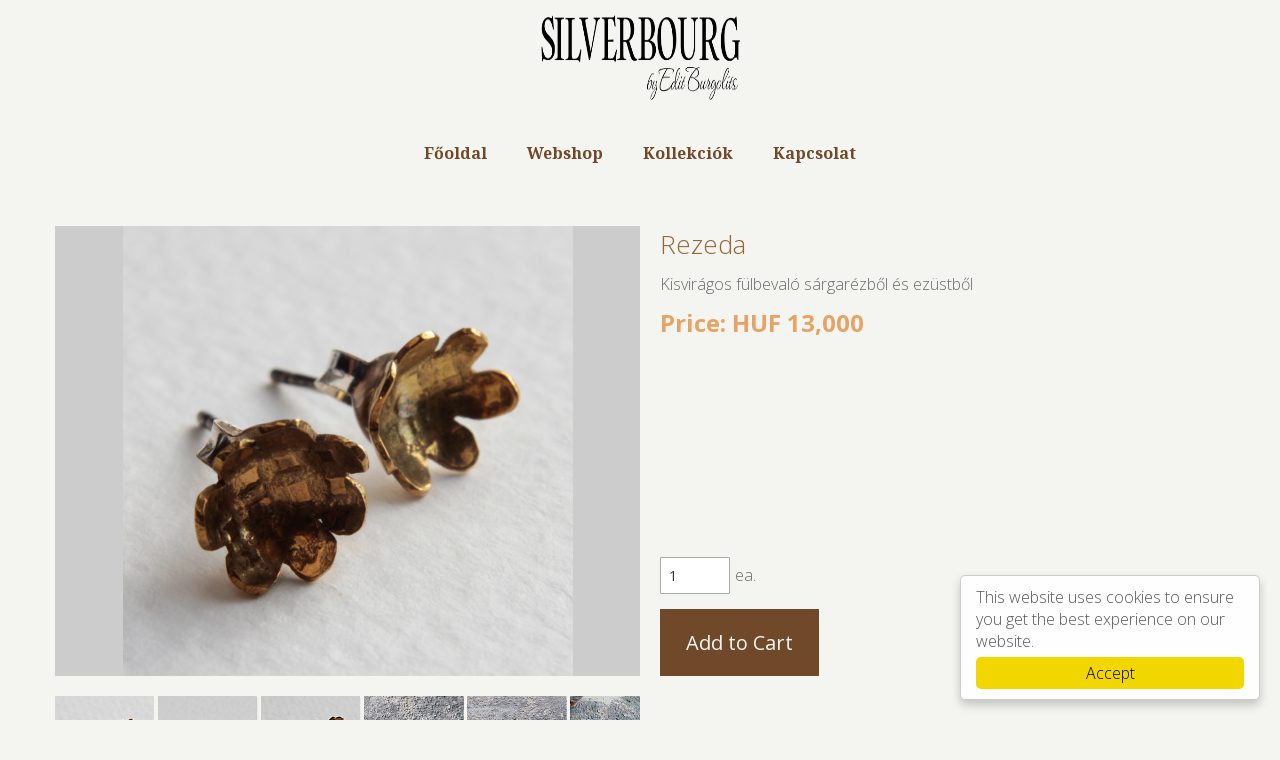

--- FILE ---
content_type: text/html; charset=utf-8
request_url: https://silverbourg.com/webshop/rezeda-3109
body_size: 5546
content:
<!DOCTYPE html><html lang="en"><head><meta charset="utf-8" /><title>Silverbourg - Egyedi ékszerek - Rezeda</title><meta name="viewport" content="width=device-width,initial-scale=1" /><link rel="dns-prefetch" href="https://www.google-analytics.com"/><link rel="dns-prefetch" href="https://fonts.gstatic.com"/><meta name="format-detection" content="telephone=no" /><link rel="shortcut icon" href="/favicon.ico?_ts=1763997237" type="image/x-icon" /><link rel="apple-touch-icon" href="/apple-touch-icon-precomposed.png?_ts=1763997237" /><link rel="apple-touch-icon" sizes="72x72" href="/apple-touch-icon-72x72-precomposed.png?_ts=1763997237" /><link rel="apple-touch-icon" sizes="114x114" href="/apple-touch-icon-114x114-precomposed.png?_ts=1763997237" /><link rel="apple-touch-icon" sizes="180x180" href="/apple-touch-icon-180x180-precomposed.png?_ts=1763997237" /><link rel="manifest" href="/manifest.json"/><meta name="msapplication-TileImage" content="/apple-touch-icon-144x144-precomposed.png?_ts=1763997237" /><meta name="msapplication-config" content="/browserconfig.xml"/><meta name="description" content="Kisvirágos fülbevaló sárgarézből és ezüstből" /><meta name="language" content="en" /><meta property="og:type" content="website" /><meta property="og:url" content="https://silverbourg.com/webshop/rezeda-3109" /><meta property="og:site_name" content="Silverbourg - Egyedi ékszerek" /><meta property="og:title" content="Rezeda" /><meta property="og:image" content="https://silverbourg.com/uploads/site4508/167460428063d06ef8ad395_585y450.jpg" /><meta property="og:description" content="Kisvirágos fülbevaló sárgarézből és ezüstből" /><meta name="DC.title" content="Rezeda" /><meta name="DC.description" content="Kisvirágos fülbevaló sárgarézből és ezüstből" /><meta name="DC.format" content="text/html" /><meta name="DC.language" content="en" /><link rel="canonical" href="https://silverbourg.com/webshop/rezeda-3109"/><link rel="alternate" hreflang="en" href="https://silverbourg.com/webshop/rezeda-3109" /><link rel="stylesheet" type="text/css" href="/stylesheets.css?_ts=1768067136" media="all"/><style>@import "//fonts.googleapis.com/css?family=Noto+Serif:500,600,700&subset=latin,latin-ext";header nav,section.headline h1, section.headline h2, section.headline h3,section.freetext h1, section.freetext h2, section.freetext h3,section.banner,section.drag-and-drop,section.vertical-split h1, section.vertical-split h2, section.vertical-split h3,section.v-catalog h2, section.h-catalog h2,section.image h2, section.gallery .img-text-1, section.slider .img-text-1, section.album  .img-text-1,section.v-icons h2,section.table th,section.webshop h2,section.contact_form h2,footer h1, footer h2, footer h3{font-family: "Noto Serif", serif; font-weight: bold}</style><!--[if lt IE 9]><script src="//html5shim.googlecode.com/svn/trunk/html5.js"></script><![endif]--><script src="/js/min/0e9e7c41d56cb438c9fa5b81e4acb823.js?_ts=1762331440"></script><meta name="generator" content="Domdom - https://www.domdom.hu" /><script async src="https://www.googletagmanager.com/gtag/js?id=G-Y76SV44K2B"></script><script>window.dataLayer = window.dataLayer || [];function gtag(){dataLayer.push(arguments);}gtag("js", new Date());gtag("config", "G-Y76SV44K2B");</script><meta name="robots" content="index,follow"/><meta name="referrer" content="unsafe-url"/><style>footer div.social{top:228px;left:406px}</style><!-- Facebook Pixel Code -->
<script>
  !function(f,b,e,v,n,t,s)
  {if(f.fbq)return;n=f.fbq=function(){n.callMethod?
  n.callMethod.apply(n,arguments):n.queue.push(arguments)};
  if(!f._fbq)f._fbq=n;n.push=n;n.loaded=!0;n.version='2.0';
  n.queue=[];t=b.createElement(e);t.async=!0;
  t.src=v;s=b.getElementsByTagName(e)[0];
  s.parentNode.insertBefore(t,s)}(window, document,'script',
  'https://connect.facebook.net/en_US/fbevents.js');
  fbq('init', '1234162747095617');
  fbq('track', 'PageView');
</script>
<noscript><img height="1" width="1" style="display:none"
  src="https://www.facebook.com/tr?id=1234162747095617&ev=PageView&noscript=1"
/></noscript>
<!-- End Facebook Pixel Code -->

<!-- Barion Pixel Code -->
<script>
// Create BP element on the window
window["bp"] = window["bp"] || function () {
(window["bp"].q = window["bp"].q || []).push(arguments);
};
window["bp"].l = 1 * new Date();
// Insert a script tag on the top of the head to load bp.js
scriptElement = document.createElement("script");
firstScript = document.getElementsByTagName("script")[0];
scriptElement.async = true;
scriptElement.src = 'https://pixel.barion.com/bp.js';
firstScript.parentNode.insertBefore(scriptElement, firstScript);
window['barion_pixel_id'] = 'BP-byNXDb0IYc-5C';            
// Send init event
bp('init', 'addBarionPixelId', window['barion_pixel_id']);
</script>
<noscript><img height="1" width="1" style="display:none" alt="Barion Pixel" src="https://pixel.barion.com/a.gif?ba_pixel_id='BP-byNXDb0IYc-5C'&ev=contentView&noscript=1"></noscript>
<!-- END Barion Pixel Code -->

<script>
  window.addEventListener('DOMContentLoaded', function() {
    
    function getCartItems() {
      if (window.cart && window.cart.items) {
        return window.cart.items;
      }
      
      const cartData = localStorage.getItem('cart');
      if (cartData) {
        return JSON.parse(cartData);
      }
      
      const cartRows = document.querySelectorAll('.cart-item');
      return Array.from(cartRows).map(row => ({
        id: row.dataset.productId,
        name: row.querySelector('.item-name').textContent,
        price: parseFloat(row.querySelector('.item-price').textContent.replace(/[^0-9.]/g, '')),
        quantity: parseInt(row.querySelector('.item-quantity').value)
      }));
    }
    
    function calculateTotal() {
      const items = getCartItems();
      return items.reduce((sum, item) => sum + (item.price * item.quantity), 0);
    }
    
    const addToCartButtons = document.querySelectorAll('.add-to-cart, [data-action="add-to-cart"], .product-add-to-cart');
    
    addToCartButtons.forEach(function(button) {
      button.addEventListener('click', function(e) {
        setTimeout(function() {
          const productData = {
            item_id: button.dataset.productId || button.getAttribute('data-product-id'),
            item_name: button.dataset.productName || button.getAttribute('data-product-name'),
            price: parseFloat(button.dataset.price || button.getAttribute('data-price')),
            quantity: 1
          };
          
          if (productData.item_id && productData.item_name && productData.price) {
            gtag("event", "add_to_cart", {
              currency: "HUF",
              value: productData.price,
              items: [productData]
            });
            console.log('GA4: add_to_cart event sent', productData);
          }
        }, 100);
      });
    });
    
    const checkoutButtons = document.querySelectorAll('.checkout-button, .begin-checkout, [data-action="checkout"]');
    
    checkoutButtons.forEach(function(button) {
      button.addEventListener('click', function() {
        const items = getCartItems();
        const total = calculateTotal();
        
        if (items.length > 0) {
          gtag("event", "begin_checkout", {
            currency: "HUF",
            value: total,
            items: items.map(item => ({
              item_id: item.id,
              item_name: item.name,
              price: item.price,
              quantity: item.quantity
            }))
          });
          console.log('GA4: begin_checkout event sent', items);
        }
      });
    });
    
    const shippingForm = document.querySelector('.shipping-form, #shipping-form, [data-step="shipping"]');
    
    if (shippingForm) {
      shippingForm.addEventListener('submit', function(e) {
        const shippingMethod = document.querySelector('input[name="shipping"]:checked, select[name="shipping"]');
        const items = getCartItems();
        const total = calculateTotal();
        
        if (shippingMethod && items.length > 0) {
          gtag("event", "add_shipping_info", {
            currency: "HUF",
            value: total,
            shipping_tier: shippingMethod.value || shippingMethod.textContent,
            items: items.map(item => ({
              item_id: item.id,
              item_name: item.name,
              price: item.price,
              quantity: item.quantity
            }))
          });
          console.log('GA4: add_shipping_info event sent');
        }
      });
    }
    
    const paymentInputs = document.querySelectorAll('input[name="payment"], input[name="payment-method"]');
    
    paymentInputs.forEach(function(input) {
      input.addEventListener('change', function() {
        const items = getCartItems();
        const total = calculateTotal();
        
        if (items.length > 0) {
          gtag("event", "add_payment_info", {
            currency: "HUF",
            value: total,
            payment_type: this.value,
            items: items.map(item => ({
              item_id: item.id,
              item_name: item.name,
              price: item.price,
              quantity: item.quantity
            }))
          });
          console.log('GA4: add_payment_info event sent');
        }
      });
    });
    
    const isThankYouPage = window.location.pathname.includes('/thank-you') || 
                           window.location.pathname.includes('/order-complete') ||
                           document.querySelector('.order-confirmation, .thank-you-page');
    
    if (isThankYouPage) {
      const urlParams = new URLSearchParams(window.location.search);
      const orderId = urlParams.get('order_id') || 
                     document.querySelector('.order-number, [data-order-id]')?.textContent ||
                     'ORDER_' + Date.now();
      
      const orderTotal = parseFloat(
        document.querySelector('.order-total, .total-amount')?.textContent.replace(/[^0-9.]/g, '') || 0
      );
      
      const items = getCartItems();
      
      if (orderTotal > 0 && items.length > 0) {
        gtag("event", "purchase", {
          transaction_id: orderId,
          value: orderTotal,
          currency: "HUF",
          items: items.map(item => ({
            item_id: item.id,
            item_name: item.name,
            price: item.price,
            quantity: item.quantity
          }))
        });
        console.log('GA4: purchase event sent', orderId);
        
        localStorage.removeItem('cart');
      }
    }
    
  });
</script></head><body class="chrome first_section_is_webshop-product disabled-transition"><div class="container"><header><div class="x-container"><div class="logo"><h2><a href="/">Silverbourg - Egyedi ékszerek</a></h2></div><nav class="normal-menu" data-back-text="Back"><ul><li><a href="/">Főoldal</a></li><li><a href="/webshop">Webshop</a></li><li><a href="/kollekciok">Kollekciók</a></li><li><a href="/kapcsolat">Kapcsolat</a></li></ul></nav></div></header><main><div class="x-container" id="maincontent"><section class="webshop-product"><div class="x-container"><div class="gallery"><div class="big-picture"><img alt="Rezeda" src="/uploads/site4508/167460428063d06ef8ad395_585y450.jpg" /></div><div class="thumbnails"><div class="scroll"><a href="/uploads/site4508/167460428063d06ef8ad395.jpg"><img alt="" src=/uploads/site4508/167460428063d06ef8ad395_x100.jpg></a><a href="/uploads/site4508/167460428963d06f015bec0.jpg"><img alt="" src=/uploads/site4508/167460428963d06f015bec0_x100.jpg></a><a href="/uploads/site4508/167460428463d06efcee4a9.jpg"><img alt="" src=/uploads/site4508/167460428463d06efcee4a9_x100.jpg></a><a href="/uploads/site4508/1664127940633093c489c90.jpg"><img alt="" src=/uploads/site4508/1664127940633093c489c90_x100.jpg></a><a href="/uploads/site4508/16641275076330921301bb3.jpg"><img alt="" src=/uploads/site4508/16641275076330921301bb3_x100.jpg></a><a href="/uploads/site4508/1664123464633082484a77f.jpg"><img alt="" src=/uploads/site4508/1664123464633082484a77f_x100.jpg></a><a href="/uploads/site4508/167460429363d06f05c8b25.jpg"><img alt="" src=/uploads/site4508/167460429363d06f05c8b25_x100.jpg></a></div></div></div><div class="content"><div class="details"><h1>Rezeda</h1><p>Kisvirágos fülbevaló sárgarézből és ezüstből</p><p class="price" data-unit-price="13000.0000" data-currency="HUF">Price: HUF 13,000</p><form class="cart" action="/webshop/add-to-cart" method="POST"><input type="hidden" name="id" value="3109" /><div class="product-page-order-ct"><input class="quantity" type="number" name="quantity" value="1" data-min-quantity="1" data-max-quantity="1" data-current-quantity="0" /><span class="quantity">ea.</span><div class="cart-button-ct"><input type="submit" value="Add to Cart"  data-unit-price="13000.0000" data-currency="HUF" /></div></div></form></div><div class="share"><h3>Share</h3><p><a href="https://www.facebook.com/sharer.php?u=https://silverbourg.com/webshop/rezeda-3109" target="_blank" rel="nofollow"><img src="/themes/default/images/facebook.svg" /></a><a href="https://twitter.com/intent/tweet?text=Rezeda&url=https://silverbourg.com/webshop/rezeda-3109" target="_blank" rel="nofollow"><img src="/themes/default/images/twitter.svg" /></a><a href="https://www.linkedin.com/shareArticle?mini=true&url=https://silverbourg.com/webshop/rezeda-3109&title=Rezeda" target="_blank" rel="nofollow"><img src="/themes/default/images/linkedin.svg" /></a><a href="http://www.tumblr.com/share/link?url=https://silverbourg.com/webshop/rezeda-3109&name=Rezeda" target="_blank" rel="nofollow"><img src="/themes/default/images/tumblr.svg" /></a><a href="https://pinterest.com/pin/create/button/?url=https://silverbourg.com/webshop/rezeda-3109&amp;media=https://silverbourg.com/webshop/rezeda-3109%3Fimage%3D1&amp;description=Rezeda" target="_blank" rel="nofollow"><img src="/themes/default/images/pinterest.svg" /></a><a href="https://wa.me/?text=https://silverbourg.com/webshop/rezeda-3109" rel="nofollow"><img src="/themes/default/images/whatsapp.svg" /></a><a href="viber://forward?text=https://silverbourg.com/webshop/rezeda-3109" rel="nofollow"><img src="/themes/default/images/viber.svg" /></a><a href="mailto:?subject=Rezeda&body=https://silverbourg.com/webshop/rezeda-3109" target="_blank" rel="nofollow"><img src="/themes/default/images/email.svg" /></a></p></div></div><div class="description"><p>Kis virágos bedugós fülbevaló. A virágok sárgarézből, a stift ezüstből készült.</p></div></div></section></div></main><footer class="columns3"><div class="x-container"><div class="item"><div class="entry"><p><img src="/uploads/site4508/17629751196914dd8f8ba77_340x100.png" data-from="upload" data-filename="silverbourg_logo_feher.png" class="img-left" alt="" width="340" height="97"></p><p><br></p><p><br></p><p><img src="/uploads/site4508/1679504883641b35f3e46b6_315x26.png" data-from="upload" data-filename="barion-card-strip-intl__small.png" class="img-left" alt="" width="315" height="28"></p></div></div><div class="item"><div class="entry"><h2><strong>Silverbourg Jewellery - Burgolits Edit</strong></h2><h2>1147 Budapest, Öv utca 140.</h2><p><strong>Telefon:</strong> +36 30 350 67 57<br><strong>E-mail:</strong> <a href="https://burgolits.edit.anti.spam.gmail.com" class="antispam" rel="nofollow">silverbourg<!-- Lorem... -->&#64;<!-- ipsum... -->gmail.com</a></p><p>© Silverbourg Jewellery - Burgolits Edit</p></div></div><div class="item"><nav><ul><li><a href="/">Főoldal</a></li><li><a href="/webshop">Webshop</a></li><li><a href="/kapcsolat">Kapcsolat</a></li><li><a href="/adatkezelesi-tajekoztato">Adatkezelési Tájékoztató</a></li><li><a href="/uzleti-feltetelek">Üzleti Feltételek</a></li></ul></nav></div><div class="social horizontal"><a href="http://facebook.com/Silverbourg-Jewellery-102353244979681" target="_blank" aria-label="Facebook: Silverbourg - Egyedi ékszerek"><svg class="svg-inject" width="100" height="100" viewBox="0 0 430.113 430.114"><path d="M158.081 83.3v59.218h-43.385v72.412h43.385v215.183h89.122V214.936h59.805s5.601-34.721 8.316-72.685H247.54V92.74c0-7.4 9.717-17.354 19.321-17.354h48.557V.001h-66.021C155.878-.004 158.081 72.48 158.081 83.3z"/></svg><span class="hidden">Facebook: Silverbourg - Egyedi ékszerek</span></a><a href="https://www.instagram.com/silverbourg/" target="_blank" aria-label="Instagram: Silverbourg - Egyedi ékszerek"><svg class="svg-inject" viewBox="0 0 169.063 169.063"><path d="M122.406,0H46.654C20.929,0,0,20.93,0,46.655v75.752c0,25.726,20.929,46.655,46.654,46.655h75.752c25.727,0,46.656-20.93,46.656-46.655V46.655C169.063,20.93,148.133,0,122.406,0z M154.063,122.407c0,17.455-14.201,31.655-31.656,31.655H46.654C29.2,154.063,15,139.862,15,122.407V46.655C15,29.201,29.2,15,46.654,15h75.752c17.455,0,31.656,14.201,31.656,31.655V122.407z"/><path d="M84.531,40.97c-24.021,0-43.563,19.542-43.563,43.563c0,24.02,19.542,43.561,43.563,43.561s43.563-19.541,43.563-43.561C128.094,60.512,108.552,40.97,84.531,40.97z M84.531,113.093c-15.749,0-28.563-12.812-28.563-28.561c0-15.75,12.813-28.563,28.563-28.563s28.563,12.813,28.563,28.563C113.094,100.281,100.28,113.093,84.531,113.093z"/><path d="M129.921,28.251c-2.89,0-5.729,1.17-7.77,3.22c-2.051,2.04-3.23,4.88-3.23,7.78c0,2.891,1.18,5.73,3.23,7.78c2.04,2.04,4.88,3.22,7.77,3.22c2.9,0,5.73-1.18,7.78-3.22c2.05-2.05,3.22-4.89,3.22-7.78c0-2.9-1.17-5.74-3.22-7.78C135.661,29.421,132.821,28.251,129.921,28.251z"/></svg><span class="hidden">Instagram: Silverbourg - Egyedi ékszerek</span></a></div></div></footer><!--googleoff: all--><div class="cc_banner-wrapper"><div class="cc_banner cc_container cc_container--open"><p class="cc_message">This website uses cookies to ensure you get the best experience on our website.</p><div class="cc_btn_ct"><a href="#" class="cc_btn cc_btn_accept">Accept</a></div></div></div><!--googleon: all--><span class="scroll-to-top hidden"><svg width="24" height="24"><path d="m0,12h7v12h10V12h7L12,0"/></svg></span></div></body></html>

--- FILE ---
content_type: text/css;charset=UTF-8
request_url: https://silverbourg.com/stylesheets.css?_ts=1768067136
body_size: 27975
content:
@charset "UTF-8";@font-face{font-family:'Open Sans';font-style:normal;font-weight:300;font-stretch:100%;font-display:swap;src:url(https://fonts.gstatic.com/s/opensans/v44/memvYaGs126MiZpBA-UvWbX2vVnXBbObj2OVTSKmu0SC55K5gw.woff2) format('woff2');unicode-range:U+0460-052F,U+1C80-1C8A,U+20B4,U+2DE0-2DFF,U+A640-A69F,U+FE2E-FE2F}@font-face{font-family:'Open Sans';font-style:normal;font-weight:300;font-stretch:100%;font-display:swap;src:url(https://fonts.gstatic.com/s/opensans/v44/memvYaGs126MiZpBA-UvWbX2vVnXBbObj2OVTSumu0SC55K5gw.woff2) format('woff2');unicode-range:U+0301,U+0400-045F,U+0490-0491,U+04B0-04B1,U+2116}@font-face{font-family:'Open Sans';font-style:normal;font-weight:300;font-stretch:100%;font-display:swap;src:url(https://fonts.gstatic.com/s/opensans/v44/memvYaGs126MiZpBA-UvWbX2vVnXBbObj2OVTSOmu0SC55K5gw.woff2) format('woff2');unicode-range:U+1F00-1FFF}@font-face{font-family:'Open Sans';font-style:normal;font-weight:300;font-stretch:100%;font-display:swap;src:url(https://fonts.gstatic.com/s/opensans/v44/memvYaGs126MiZpBA-UvWbX2vVnXBbObj2OVTSymu0SC55K5gw.woff2) format('woff2');unicode-range:U+0370-0377,U+037A-037F,U+0384-038A,U+038C,U+038E-03A1,U+03A3-03FF}@font-face{font-family:'Open Sans';font-style:normal;font-weight:300;font-stretch:100%;font-display:swap;src:url(https://fonts.gstatic.com/s/opensans/v44/memvYaGs126MiZpBA-UvWbX2vVnXBbObj2OVTS2mu0SC55K5gw.woff2) format('woff2');unicode-range:U+0307-0308,U+0590-05FF,U+200C-2010,U+20AA,U+25CC,U+FB1D-FB4F}@font-face{font-family:'Open Sans';font-style:normal;font-weight:300;font-stretch:100%;font-display:swap;src:url(https://fonts.gstatic.com/s/opensans/v44/memvYaGs126MiZpBA-UvWbX2vVnXBbObj2OVTVOmu0SC55K5gw.woff2) format('woff2');unicode-range:U+0302-0303,U+0305,U+0307-0308,U+0310,U+0312,U+0315,U+031A,U+0326-0327,U+032C,U+032F-0330,U+0332-0333,U+0338,U+033A,U+0346,U+034D,U+0391-03A1,U+03A3-03A9,U+03B1-03C9,U+03D1,U+03D5-03D6,U+03F0-03F1,U+03F4-03F5,U+2016-2017,U+2034-2038,U+203C,U+2040,U+2043,U+2047,U+2050,U+2057,U+205F,U+2070-2071,U+2074-208E,U+2090-209C,U+20D0-20DC,U+20E1,U+20E5-20EF,U+2100-2112,U+2114-2115,U+2117-2121,U+2123-214F,U+2190,U+2192,U+2194-21AE,U+21B0-21E5,U+21F1-21F2,U+21F4-2211,U+2213-2214,U+2216-22FF,U+2308-230B,U+2310,U+2319,U+231C-2321,U+2336-237A,U+237C,U+2395,U+239B-23B7,U+23D0,U+23DC-23E1,U+2474-2475,U+25AF,U+25B3,U+25B7,U+25BD,U+25C1,U+25CA,U+25CC,U+25FB,U+266D-266F,U+27C0-27FF,U+2900-2AFF,U+2B0E-2B11,U+2B30-2B4C,U+2BFE,U+3030,U+FF5B,U+FF5D,U+1D400-1D7FF,U+1EE00-1EEFF}@font-face{font-family:'Open Sans';font-style:normal;font-weight:300;font-stretch:100%;font-display:swap;src:url(https://fonts.gstatic.com/s/opensans/v44/memvYaGs126MiZpBA-UvWbX2vVnXBbObj2OVTUGmu0SC55K5gw.woff2) format('woff2');unicode-range:U+0001-000C,U+000E-001F,U+007F-009F,U+20DD-20E0,U+20E2-20E4,U+2150-218F,U+2190,U+2192,U+2194-2199,U+21AF,U+21E6-21F0,U+21F3,U+2218-2219,U+2299,U+22C4-22C6,U+2300-243F,U+2440-244A,U+2460-24FF,U+25A0-27BF,U+2800-28FF,U+2921-2922,U+2981,U+29BF,U+29EB,U+2B00-2BFF,U+4DC0-4DFF,U+FFF9-FFFB,U+10140-1018E,U+10190-1019C,U+101A0,U+101D0-101FD,U+102E0-102FB,U+10E60-10E7E,U+1D2C0-1D2D3,U+1D2E0-1D37F,U+1F000-1F0FF,U+1F100-1F1AD,U+1F1E6-1F1FF,U+1F30D-1F30F,U+1F315,U+1F31C,U+1F31E,U+1F320-1F32C,U+1F336,U+1F378,U+1F37D,U+1F382,U+1F393-1F39F,U+1F3A7-1F3A8,U+1F3AC-1F3AF,U+1F3C2,U+1F3C4-1F3C6,U+1F3CA-1F3CE,U+1F3D4-1F3E0,U+1F3ED,U+1F3F1-1F3F3,U+1F3F5-1F3F7,U+1F408,U+1F415,U+1F41F,U+1F426,U+1F43F,U+1F441-1F442,U+1F444,U+1F446-1F449,U+1F44C-1F44E,U+1F453,U+1F46A,U+1F47D,U+1F4A3,U+1F4B0,U+1F4B3,U+1F4B9,U+1F4BB,U+1F4BF,U+1F4C8-1F4CB,U+1F4D6,U+1F4DA,U+1F4DF,U+1F4E3-1F4E6,U+1F4EA-1F4ED,U+1F4F7,U+1F4F9-1F4FB,U+1F4FD-1F4FE,U+1F503,U+1F507-1F50B,U+1F50D,U+1F512-1F513,U+1F53E-1F54A,U+1F54F-1F5FA,U+1F610,U+1F650-1F67F,U+1F687,U+1F68D,U+1F691,U+1F694,U+1F698,U+1F6AD,U+1F6B2,U+1F6B9-1F6BA,U+1F6BC,U+1F6C6-1F6CF,U+1F6D3-1F6D7,U+1F6E0-1F6EA,U+1F6F0-1F6F3,U+1F6F7-1F6FC,U+1F700-1F7FF,U+1F800-1F80B,U+1F810-1F847,U+1F850-1F859,U+1F860-1F887,U+1F890-1F8AD,U+1F8B0-1F8BB,U+1F8C0-1F8C1,U+1F900-1F90B,U+1F93B,U+1F946,U+1F984,U+1F996,U+1F9E9,U+1FA00-1FA6F,U+1FA70-1FA7C,U+1FA80-1FA89,U+1FA8F-1FAC6,U+1FACE-1FADC,U+1FADF-1FAE9,U+1FAF0-1FAF8,U+1FB00-1FBFF}@font-face{font-family:'Open Sans';font-style:normal;font-weight:300;font-stretch:100%;font-display:swap;src:url(https://fonts.gstatic.com/s/opensans/v44/memvYaGs126MiZpBA-UvWbX2vVnXBbObj2OVTSCmu0SC55K5gw.woff2) format('woff2');unicode-range:U+0102-0103,U+0110-0111,U+0128-0129,U+0168-0169,U+01A0-01A1,U+01AF-01B0,U+0300-0301,U+0303-0304,U+0308-0309,U+0323,U+0329,U+1EA0-1EF9,U+20AB}@font-face{font-family:'Open Sans';font-style:normal;font-weight:300;font-stretch:100%;font-display:swap;src:url(https://fonts.gstatic.com/s/opensans/v44/memvYaGs126MiZpBA-UvWbX2vVnXBbObj2OVTSGmu0SC55K5gw.woff2) format('woff2');unicode-range:U+0100-02BA,U+02BD-02C5,U+02C7-02CC,U+02CE-02D7,U+02DD-02FF,U+0304,U+0308,U+0329,U+1D00-1DBF,U+1E00-1E9F,U+1EF2-1EFF,U+2020,U+20A0-20AB,U+20AD-20C0,U+2113,U+2C60-2C7F,U+A720-A7FF}@font-face{font-family:'Open Sans';font-style:normal;font-weight:300;font-stretch:100%;font-display:swap;src:url(https://fonts.gstatic.com/s/opensans/v44/memvYaGs126MiZpBA-UvWbX2vVnXBbObj2OVTS-mu0SC55I.woff2) format('woff2');unicode-range:U+0000-00FF,U+0131,U+0152-0153,U+02BB-02BC,U+02C6,U+02DA,U+02DC,U+0304,U+0308,U+0329,U+2000-206F,U+20AC,U+2122,U+2191,U+2193,U+2212,U+2215,U+FEFF,U+FFFD}@font-face{font-family:'Open Sans';font-style:normal;font-weight:400;font-stretch:100%;font-display:swap;src:url(https://fonts.gstatic.com/s/opensans/v44/memvYaGs126MiZpBA-UvWbX2vVnXBbObj2OVTSKmu0SC55K5gw.woff2) format('woff2');unicode-range:U+0460-052F,U+1C80-1C8A,U+20B4,U+2DE0-2DFF,U+A640-A69F,U+FE2E-FE2F}@font-face{font-family:'Open Sans';font-style:normal;font-weight:400;font-stretch:100%;font-display:swap;src:url(https://fonts.gstatic.com/s/opensans/v44/memvYaGs126MiZpBA-UvWbX2vVnXBbObj2OVTSumu0SC55K5gw.woff2) format('woff2');unicode-range:U+0301,U+0400-045F,U+0490-0491,U+04B0-04B1,U+2116}@font-face{font-family:'Open Sans';font-style:normal;font-weight:400;font-stretch:100%;font-display:swap;src:url(https://fonts.gstatic.com/s/opensans/v44/memvYaGs126MiZpBA-UvWbX2vVnXBbObj2OVTSOmu0SC55K5gw.woff2) format('woff2');unicode-range:U+1F00-1FFF}@font-face{font-family:'Open Sans';font-style:normal;font-weight:400;font-stretch:100%;font-display:swap;src:url(https://fonts.gstatic.com/s/opensans/v44/memvYaGs126MiZpBA-UvWbX2vVnXBbObj2OVTSymu0SC55K5gw.woff2) format('woff2');unicode-range:U+0370-0377,U+037A-037F,U+0384-038A,U+038C,U+038E-03A1,U+03A3-03FF}@font-face{font-family:'Open Sans';font-style:normal;font-weight:400;font-stretch:100%;font-display:swap;src:url(https://fonts.gstatic.com/s/opensans/v44/memvYaGs126MiZpBA-UvWbX2vVnXBbObj2OVTS2mu0SC55K5gw.woff2) format('woff2');unicode-range:U+0307-0308,U+0590-05FF,U+200C-2010,U+20AA,U+25CC,U+FB1D-FB4F}@font-face{font-family:'Open Sans';font-style:normal;font-weight:400;font-stretch:100%;font-display:swap;src:url(https://fonts.gstatic.com/s/opensans/v44/memvYaGs126MiZpBA-UvWbX2vVnXBbObj2OVTVOmu0SC55K5gw.woff2) format('woff2');unicode-range:U+0302-0303,U+0305,U+0307-0308,U+0310,U+0312,U+0315,U+031A,U+0326-0327,U+032C,U+032F-0330,U+0332-0333,U+0338,U+033A,U+0346,U+034D,U+0391-03A1,U+03A3-03A9,U+03B1-03C9,U+03D1,U+03D5-03D6,U+03F0-03F1,U+03F4-03F5,U+2016-2017,U+2034-2038,U+203C,U+2040,U+2043,U+2047,U+2050,U+2057,U+205F,U+2070-2071,U+2074-208E,U+2090-209C,U+20D0-20DC,U+20E1,U+20E5-20EF,U+2100-2112,U+2114-2115,U+2117-2121,U+2123-214F,U+2190,U+2192,U+2194-21AE,U+21B0-21E5,U+21F1-21F2,U+21F4-2211,U+2213-2214,U+2216-22FF,U+2308-230B,U+2310,U+2319,U+231C-2321,U+2336-237A,U+237C,U+2395,U+239B-23B7,U+23D0,U+23DC-23E1,U+2474-2475,U+25AF,U+25B3,U+25B7,U+25BD,U+25C1,U+25CA,U+25CC,U+25FB,U+266D-266F,U+27C0-27FF,U+2900-2AFF,U+2B0E-2B11,U+2B30-2B4C,U+2BFE,U+3030,U+FF5B,U+FF5D,U+1D400-1D7FF,U+1EE00-1EEFF}@font-face{font-family:'Open Sans';font-style:normal;font-weight:400;font-stretch:100%;font-display:swap;src:url(https://fonts.gstatic.com/s/opensans/v44/memvYaGs126MiZpBA-UvWbX2vVnXBbObj2OVTUGmu0SC55K5gw.woff2) format('woff2');unicode-range:U+0001-000C,U+000E-001F,U+007F-009F,U+20DD-20E0,U+20E2-20E4,U+2150-218F,U+2190,U+2192,U+2194-2199,U+21AF,U+21E6-21F0,U+21F3,U+2218-2219,U+2299,U+22C4-22C6,U+2300-243F,U+2440-244A,U+2460-24FF,U+25A0-27BF,U+2800-28FF,U+2921-2922,U+2981,U+29BF,U+29EB,U+2B00-2BFF,U+4DC0-4DFF,U+FFF9-FFFB,U+10140-1018E,U+10190-1019C,U+101A0,U+101D0-101FD,U+102E0-102FB,U+10E60-10E7E,U+1D2C0-1D2D3,U+1D2E0-1D37F,U+1F000-1F0FF,U+1F100-1F1AD,U+1F1E6-1F1FF,U+1F30D-1F30F,U+1F315,U+1F31C,U+1F31E,U+1F320-1F32C,U+1F336,U+1F378,U+1F37D,U+1F382,U+1F393-1F39F,U+1F3A7-1F3A8,U+1F3AC-1F3AF,U+1F3C2,U+1F3C4-1F3C6,U+1F3CA-1F3CE,U+1F3D4-1F3E0,U+1F3ED,U+1F3F1-1F3F3,U+1F3F5-1F3F7,U+1F408,U+1F415,U+1F41F,U+1F426,U+1F43F,U+1F441-1F442,U+1F444,U+1F446-1F449,U+1F44C-1F44E,U+1F453,U+1F46A,U+1F47D,U+1F4A3,U+1F4B0,U+1F4B3,U+1F4B9,U+1F4BB,U+1F4BF,U+1F4C8-1F4CB,U+1F4D6,U+1F4DA,U+1F4DF,U+1F4E3-1F4E6,U+1F4EA-1F4ED,U+1F4F7,U+1F4F9-1F4FB,U+1F4FD-1F4FE,U+1F503,U+1F507-1F50B,U+1F50D,U+1F512-1F513,U+1F53E-1F54A,U+1F54F-1F5FA,U+1F610,U+1F650-1F67F,U+1F687,U+1F68D,U+1F691,U+1F694,U+1F698,U+1F6AD,U+1F6B2,U+1F6B9-1F6BA,U+1F6BC,U+1F6C6-1F6CF,U+1F6D3-1F6D7,U+1F6E0-1F6EA,U+1F6F0-1F6F3,U+1F6F7-1F6FC,U+1F700-1F7FF,U+1F800-1F80B,U+1F810-1F847,U+1F850-1F859,U+1F860-1F887,U+1F890-1F8AD,U+1F8B0-1F8BB,U+1F8C0-1F8C1,U+1F900-1F90B,U+1F93B,U+1F946,U+1F984,U+1F996,U+1F9E9,U+1FA00-1FA6F,U+1FA70-1FA7C,U+1FA80-1FA89,U+1FA8F-1FAC6,U+1FACE-1FADC,U+1FADF-1FAE9,U+1FAF0-1FAF8,U+1FB00-1FBFF}@font-face{font-family:'Open Sans';font-style:normal;font-weight:400;font-stretch:100%;font-display:swap;src:url(https://fonts.gstatic.com/s/opensans/v44/memvYaGs126MiZpBA-UvWbX2vVnXBbObj2OVTSCmu0SC55K5gw.woff2) format('woff2');unicode-range:U+0102-0103,U+0110-0111,U+0128-0129,U+0168-0169,U+01A0-01A1,U+01AF-01B0,U+0300-0301,U+0303-0304,U+0308-0309,U+0323,U+0329,U+1EA0-1EF9,U+20AB}@font-face{font-family:'Open Sans';font-style:normal;font-weight:400;font-stretch:100%;font-display:swap;src:url(https://fonts.gstatic.com/s/opensans/v44/memvYaGs126MiZpBA-UvWbX2vVnXBbObj2OVTSGmu0SC55K5gw.woff2) format('woff2');unicode-range:U+0100-02BA,U+02BD-02C5,U+02C7-02CC,U+02CE-02D7,U+02DD-02FF,U+0304,U+0308,U+0329,U+1D00-1DBF,U+1E00-1E9F,U+1EF2-1EFF,U+2020,U+20A0-20AB,U+20AD-20C0,U+2113,U+2C60-2C7F,U+A720-A7FF}@font-face{font-family:'Open Sans';font-style:normal;font-weight:400;font-stretch:100%;font-display:swap;src:url(https://fonts.gstatic.com/s/opensans/v44/memvYaGs126MiZpBA-UvWbX2vVnXBbObj2OVTS-mu0SC55I.woff2) format('woff2');unicode-range:U+0000-00FF,U+0131,U+0152-0153,U+02BB-02BC,U+02C6,U+02DA,U+02DC,U+0304,U+0308,U+0329,U+2000-206F,U+20AC,U+2122,U+2191,U+2193,U+2212,U+2215,U+FEFF,U+FFFD}@font-face{font-family:'Open Sans';font-style:normal;font-weight:500;font-stretch:100%;font-display:swap;src:url(https://fonts.gstatic.com/s/opensans/v44/memvYaGs126MiZpBA-UvWbX2vVnXBbObj2OVTSKmu0SC55K5gw.woff2) format('woff2');unicode-range:U+0460-052F,U+1C80-1C8A,U+20B4,U+2DE0-2DFF,U+A640-A69F,U+FE2E-FE2F}@font-face{font-family:'Open Sans';font-style:normal;font-weight:500;font-stretch:100%;font-display:swap;src:url(https://fonts.gstatic.com/s/opensans/v44/memvYaGs126MiZpBA-UvWbX2vVnXBbObj2OVTSumu0SC55K5gw.woff2) format('woff2');unicode-range:U+0301,U+0400-045F,U+0490-0491,U+04B0-04B1,U+2116}@font-face{font-family:'Open Sans';font-style:normal;font-weight:500;font-stretch:100%;font-display:swap;src:url(https://fonts.gstatic.com/s/opensans/v44/memvYaGs126MiZpBA-UvWbX2vVnXBbObj2OVTSOmu0SC55K5gw.woff2) format('woff2');unicode-range:U+1F00-1FFF}@font-face{font-family:'Open Sans';font-style:normal;font-weight:500;font-stretch:100%;font-display:swap;src:url(https://fonts.gstatic.com/s/opensans/v44/memvYaGs126MiZpBA-UvWbX2vVnXBbObj2OVTSymu0SC55K5gw.woff2) format('woff2');unicode-range:U+0370-0377,U+037A-037F,U+0384-038A,U+038C,U+038E-03A1,U+03A3-03FF}@font-face{font-family:'Open Sans';font-style:normal;font-weight:500;font-stretch:100%;font-display:swap;src:url(https://fonts.gstatic.com/s/opensans/v44/memvYaGs126MiZpBA-UvWbX2vVnXBbObj2OVTS2mu0SC55K5gw.woff2) format('woff2');unicode-range:U+0307-0308,U+0590-05FF,U+200C-2010,U+20AA,U+25CC,U+FB1D-FB4F}@font-face{font-family:'Open Sans';font-style:normal;font-weight:500;font-stretch:100%;font-display:swap;src:url(https://fonts.gstatic.com/s/opensans/v44/memvYaGs126MiZpBA-UvWbX2vVnXBbObj2OVTVOmu0SC55K5gw.woff2) format('woff2');unicode-range:U+0302-0303,U+0305,U+0307-0308,U+0310,U+0312,U+0315,U+031A,U+0326-0327,U+032C,U+032F-0330,U+0332-0333,U+0338,U+033A,U+0346,U+034D,U+0391-03A1,U+03A3-03A9,U+03B1-03C9,U+03D1,U+03D5-03D6,U+03F0-03F1,U+03F4-03F5,U+2016-2017,U+2034-2038,U+203C,U+2040,U+2043,U+2047,U+2050,U+2057,U+205F,U+2070-2071,U+2074-208E,U+2090-209C,U+20D0-20DC,U+20E1,U+20E5-20EF,U+2100-2112,U+2114-2115,U+2117-2121,U+2123-214F,U+2190,U+2192,U+2194-21AE,U+21B0-21E5,U+21F1-21F2,U+21F4-2211,U+2213-2214,U+2216-22FF,U+2308-230B,U+2310,U+2319,U+231C-2321,U+2336-237A,U+237C,U+2395,U+239B-23B7,U+23D0,U+23DC-23E1,U+2474-2475,U+25AF,U+25B3,U+25B7,U+25BD,U+25C1,U+25CA,U+25CC,U+25FB,U+266D-266F,U+27C0-27FF,U+2900-2AFF,U+2B0E-2B11,U+2B30-2B4C,U+2BFE,U+3030,U+FF5B,U+FF5D,U+1D400-1D7FF,U+1EE00-1EEFF}@font-face{font-family:'Open Sans';font-style:normal;font-weight:500;font-stretch:100%;font-display:swap;src:url(https://fonts.gstatic.com/s/opensans/v44/memvYaGs126MiZpBA-UvWbX2vVnXBbObj2OVTUGmu0SC55K5gw.woff2) format('woff2');unicode-range:U+0001-000C,U+000E-001F,U+007F-009F,U+20DD-20E0,U+20E2-20E4,U+2150-218F,U+2190,U+2192,U+2194-2199,U+21AF,U+21E6-21F0,U+21F3,U+2218-2219,U+2299,U+22C4-22C6,U+2300-243F,U+2440-244A,U+2460-24FF,U+25A0-27BF,U+2800-28FF,U+2921-2922,U+2981,U+29BF,U+29EB,U+2B00-2BFF,U+4DC0-4DFF,U+FFF9-FFFB,U+10140-1018E,U+10190-1019C,U+101A0,U+101D0-101FD,U+102E0-102FB,U+10E60-10E7E,U+1D2C0-1D2D3,U+1D2E0-1D37F,U+1F000-1F0FF,U+1F100-1F1AD,U+1F1E6-1F1FF,U+1F30D-1F30F,U+1F315,U+1F31C,U+1F31E,U+1F320-1F32C,U+1F336,U+1F378,U+1F37D,U+1F382,U+1F393-1F39F,U+1F3A7-1F3A8,U+1F3AC-1F3AF,U+1F3C2,U+1F3C4-1F3C6,U+1F3CA-1F3CE,U+1F3D4-1F3E0,U+1F3ED,U+1F3F1-1F3F3,U+1F3F5-1F3F7,U+1F408,U+1F415,U+1F41F,U+1F426,U+1F43F,U+1F441-1F442,U+1F444,U+1F446-1F449,U+1F44C-1F44E,U+1F453,U+1F46A,U+1F47D,U+1F4A3,U+1F4B0,U+1F4B3,U+1F4B9,U+1F4BB,U+1F4BF,U+1F4C8-1F4CB,U+1F4D6,U+1F4DA,U+1F4DF,U+1F4E3-1F4E6,U+1F4EA-1F4ED,U+1F4F7,U+1F4F9-1F4FB,U+1F4FD-1F4FE,U+1F503,U+1F507-1F50B,U+1F50D,U+1F512-1F513,U+1F53E-1F54A,U+1F54F-1F5FA,U+1F610,U+1F650-1F67F,U+1F687,U+1F68D,U+1F691,U+1F694,U+1F698,U+1F6AD,U+1F6B2,U+1F6B9-1F6BA,U+1F6BC,U+1F6C6-1F6CF,U+1F6D3-1F6D7,U+1F6E0-1F6EA,U+1F6F0-1F6F3,U+1F6F7-1F6FC,U+1F700-1F7FF,U+1F800-1F80B,U+1F810-1F847,U+1F850-1F859,U+1F860-1F887,U+1F890-1F8AD,U+1F8B0-1F8BB,U+1F8C0-1F8C1,U+1F900-1F90B,U+1F93B,U+1F946,U+1F984,U+1F996,U+1F9E9,U+1FA00-1FA6F,U+1FA70-1FA7C,U+1FA80-1FA89,U+1FA8F-1FAC6,U+1FACE-1FADC,U+1FADF-1FAE9,U+1FAF0-1FAF8,U+1FB00-1FBFF}@font-face{font-family:'Open Sans';font-style:normal;font-weight:500;font-stretch:100%;font-display:swap;src:url(https://fonts.gstatic.com/s/opensans/v44/memvYaGs126MiZpBA-UvWbX2vVnXBbObj2OVTSCmu0SC55K5gw.woff2) format('woff2');unicode-range:U+0102-0103,U+0110-0111,U+0128-0129,U+0168-0169,U+01A0-01A1,U+01AF-01B0,U+0300-0301,U+0303-0304,U+0308-0309,U+0323,U+0329,U+1EA0-1EF9,U+20AB}@font-face{font-family:'Open Sans';font-style:normal;font-weight:500;font-stretch:100%;font-display:swap;src:url(https://fonts.gstatic.com/s/opensans/v44/memvYaGs126MiZpBA-UvWbX2vVnXBbObj2OVTSGmu0SC55K5gw.woff2) format('woff2');unicode-range:U+0100-02BA,U+02BD-02C5,U+02C7-02CC,U+02CE-02D7,U+02DD-02FF,U+0304,U+0308,U+0329,U+1D00-1DBF,U+1E00-1E9F,U+1EF2-1EFF,U+2020,U+20A0-20AB,U+20AD-20C0,U+2113,U+2C60-2C7F,U+A720-A7FF}@font-face{font-family:'Open Sans';font-style:normal;font-weight:500;font-stretch:100%;font-display:swap;src:url(https://fonts.gstatic.com/s/opensans/v44/memvYaGs126MiZpBA-UvWbX2vVnXBbObj2OVTS-mu0SC55I.woff2) format('woff2');unicode-range:U+0000-00FF,U+0131,U+0152-0153,U+02BB-02BC,U+02C6,U+02DA,U+02DC,U+0304,U+0308,U+0329,U+2000-206F,U+20AC,U+2122,U+2191,U+2193,U+2212,U+2215,U+FEFF,U+FFFD}@font-face{font-family:'Open Sans';font-style:normal;font-weight:600;font-stretch:100%;font-display:swap;src:url(https://fonts.gstatic.com/s/opensans/v44/memvYaGs126MiZpBA-UvWbX2vVnXBbObj2OVTSKmu0SC55K5gw.woff2) format('woff2');unicode-range:U+0460-052F,U+1C80-1C8A,U+20B4,U+2DE0-2DFF,U+A640-A69F,U+FE2E-FE2F}@font-face{font-family:'Open Sans';font-style:normal;font-weight:600;font-stretch:100%;font-display:swap;src:url(https://fonts.gstatic.com/s/opensans/v44/memvYaGs126MiZpBA-UvWbX2vVnXBbObj2OVTSumu0SC55K5gw.woff2) format('woff2');unicode-range:U+0301,U+0400-045F,U+0490-0491,U+04B0-04B1,U+2116}@font-face{font-family:'Open Sans';font-style:normal;font-weight:600;font-stretch:100%;font-display:swap;src:url(https://fonts.gstatic.com/s/opensans/v44/memvYaGs126MiZpBA-UvWbX2vVnXBbObj2OVTSOmu0SC55K5gw.woff2) format('woff2');unicode-range:U+1F00-1FFF}@font-face{font-family:'Open Sans';font-style:normal;font-weight:600;font-stretch:100%;font-display:swap;src:url(https://fonts.gstatic.com/s/opensans/v44/memvYaGs126MiZpBA-UvWbX2vVnXBbObj2OVTSymu0SC55K5gw.woff2) format('woff2');unicode-range:U+0370-0377,U+037A-037F,U+0384-038A,U+038C,U+038E-03A1,U+03A3-03FF}@font-face{font-family:'Open Sans';font-style:normal;font-weight:600;font-stretch:100%;font-display:swap;src:url(https://fonts.gstatic.com/s/opensans/v44/memvYaGs126MiZpBA-UvWbX2vVnXBbObj2OVTS2mu0SC55K5gw.woff2) format('woff2');unicode-range:U+0307-0308,U+0590-05FF,U+200C-2010,U+20AA,U+25CC,U+FB1D-FB4F}@font-face{font-family:'Open Sans';font-style:normal;font-weight:600;font-stretch:100%;font-display:swap;src:url(https://fonts.gstatic.com/s/opensans/v44/memvYaGs126MiZpBA-UvWbX2vVnXBbObj2OVTVOmu0SC55K5gw.woff2) format('woff2');unicode-range:U+0302-0303,U+0305,U+0307-0308,U+0310,U+0312,U+0315,U+031A,U+0326-0327,U+032C,U+032F-0330,U+0332-0333,U+0338,U+033A,U+0346,U+034D,U+0391-03A1,U+03A3-03A9,U+03B1-03C9,U+03D1,U+03D5-03D6,U+03F0-03F1,U+03F4-03F5,U+2016-2017,U+2034-2038,U+203C,U+2040,U+2043,U+2047,U+2050,U+2057,U+205F,U+2070-2071,U+2074-208E,U+2090-209C,U+20D0-20DC,U+20E1,U+20E5-20EF,U+2100-2112,U+2114-2115,U+2117-2121,U+2123-214F,U+2190,U+2192,U+2194-21AE,U+21B0-21E5,U+21F1-21F2,U+21F4-2211,U+2213-2214,U+2216-22FF,U+2308-230B,U+2310,U+2319,U+231C-2321,U+2336-237A,U+237C,U+2395,U+239B-23B7,U+23D0,U+23DC-23E1,U+2474-2475,U+25AF,U+25B3,U+25B7,U+25BD,U+25C1,U+25CA,U+25CC,U+25FB,U+266D-266F,U+27C0-27FF,U+2900-2AFF,U+2B0E-2B11,U+2B30-2B4C,U+2BFE,U+3030,U+FF5B,U+FF5D,U+1D400-1D7FF,U+1EE00-1EEFF}@font-face{font-family:'Open Sans';font-style:normal;font-weight:600;font-stretch:100%;font-display:swap;src:url(https://fonts.gstatic.com/s/opensans/v44/memvYaGs126MiZpBA-UvWbX2vVnXBbObj2OVTUGmu0SC55K5gw.woff2) format('woff2');unicode-range:U+0001-000C,U+000E-001F,U+007F-009F,U+20DD-20E0,U+20E2-20E4,U+2150-218F,U+2190,U+2192,U+2194-2199,U+21AF,U+21E6-21F0,U+21F3,U+2218-2219,U+2299,U+22C4-22C6,U+2300-243F,U+2440-244A,U+2460-24FF,U+25A0-27BF,U+2800-28FF,U+2921-2922,U+2981,U+29BF,U+29EB,U+2B00-2BFF,U+4DC0-4DFF,U+FFF9-FFFB,U+10140-1018E,U+10190-1019C,U+101A0,U+101D0-101FD,U+102E0-102FB,U+10E60-10E7E,U+1D2C0-1D2D3,U+1D2E0-1D37F,U+1F000-1F0FF,U+1F100-1F1AD,U+1F1E6-1F1FF,U+1F30D-1F30F,U+1F315,U+1F31C,U+1F31E,U+1F320-1F32C,U+1F336,U+1F378,U+1F37D,U+1F382,U+1F393-1F39F,U+1F3A7-1F3A8,U+1F3AC-1F3AF,U+1F3C2,U+1F3C4-1F3C6,U+1F3CA-1F3CE,U+1F3D4-1F3E0,U+1F3ED,U+1F3F1-1F3F3,U+1F3F5-1F3F7,U+1F408,U+1F415,U+1F41F,U+1F426,U+1F43F,U+1F441-1F442,U+1F444,U+1F446-1F449,U+1F44C-1F44E,U+1F453,U+1F46A,U+1F47D,U+1F4A3,U+1F4B0,U+1F4B3,U+1F4B9,U+1F4BB,U+1F4BF,U+1F4C8-1F4CB,U+1F4D6,U+1F4DA,U+1F4DF,U+1F4E3-1F4E6,U+1F4EA-1F4ED,U+1F4F7,U+1F4F9-1F4FB,U+1F4FD-1F4FE,U+1F503,U+1F507-1F50B,U+1F50D,U+1F512-1F513,U+1F53E-1F54A,U+1F54F-1F5FA,U+1F610,U+1F650-1F67F,U+1F687,U+1F68D,U+1F691,U+1F694,U+1F698,U+1F6AD,U+1F6B2,U+1F6B9-1F6BA,U+1F6BC,U+1F6C6-1F6CF,U+1F6D3-1F6D7,U+1F6E0-1F6EA,U+1F6F0-1F6F3,U+1F6F7-1F6FC,U+1F700-1F7FF,U+1F800-1F80B,U+1F810-1F847,U+1F850-1F859,U+1F860-1F887,U+1F890-1F8AD,U+1F8B0-1F8BB,U+1F8C0-1F8C1,U+1F900-1F90B,U+1F93B,U+1F946,U+1F984,U+1F996,U+1F9E9,U+1FA00-1FA6F,U+1FA70-1FA7C,U+1FA80-1FA89,U+1FA8F-1FAC6,U+1FACE-1FADC,U+1FADF-1FAE9,U+1FAF0-1FAF8,U+1FB00-1FBFF}@font-face{font-family:'Open Sans';font-style:normal;font-weight:600;font-stretch:100%;font-display:swap;src:url(https://fonts.gstatic.com/s/opensans/v44/memvYaGs126MiZpBA-UvWbX2vVnXBbObj2OVTSCmu0SC55K5gw.woff2) format('woff2');unicode-range:U+0102-0103,U+0110-0111,U+0128-0129,U+0168-0169,U+01A0-01A1,U+01AF-01B0,U+0300-0301,U+0303-0304,U+0308-0309,U+0323,U+0329,U+1EA0-1EF9,U+20AB}@font-face{font-family:'Open Sans';font-style:normal;font-weight:600;font-stretch:100%;font-display:swap;src:url(https://fonts.gstatic.com/s/opensans/v44/memvYaGs126MiZpBA-UvWbX2vVnXBbObj2OVTSGmu0SC55K5gw.woff2) format('woff2');unicode-range:U+0100-02BA,U+02BD-02C5,U+02C7-02CC,U+02CE-02D7,U+02DD-02FF,U+0304,U+0308,U+0329,U+1D00-1DBF,U+1E00-1E9F,U+1EF2-1EFF,U+2020,U+20A0-20AB,U+20AD-20C0,U+2113,U+2C60-2C7F,U+A720-A7FF}@font-face{font-family:'Open Sans';font-style:normal;font-weight:600;font-stretch:100%;font-display:swap;src:url(https://fonts.gstatic.com/s/opensans/v44/memvYaGs126MiZpBA-UvWbX2vVnXBbObj2OVTS-mu0SC55I.woff2) format('woff2');unicode-range:U+0000-00FF,U+0131,U+0152-0153,U+02BB-02BC,U+02C6,U+02DA,U+02DC,U+0304,U+0308,U+0329,U+2000-206F,U+20AC,U+2122,U+2191,U+2193,U+2212,U+2215,U+FEFF,U+FFFD}@font-face{font-family:'Open Sans';font-style:normal;font-weight:700;font-stretch:100%;font-display:swap;src:url(https://fonts.gstatic.com/s/opensans/v44/memvYaGs126MiZpBA-UvWbX2vVnXBbObj2OVTSKmu0SC55K5gw.woff2) format('woff2');unicode-range:U+0460-052F,U+1C80-1C8A,U+20B4,U+2DE0-2DFF,U+A640-A69F,U+FE2E-FE2F}@font-face{font-family:'Open Sans';font-style:normal;font-weight:700;font-stretch:100%;font-display:swap;src:url(https://fonts.gstatic.com/s/opensans/v44/memvYaGs126MiZpBA-UvWbX2vVnXBbObj2OVTSumu0SC55K5gw.woff2) format('woff2');unicode-range:U+0301,U+0400-045F,U+0490-0491,U+04B0-04B1,U+2116}@font-face{font-family:'Open Sans';font-style:normal;font-weight:700;font-stretch:100%;font-display:swap;src:url(https://fonts.gstatic.com/s/opensans/v44/memvYaGs126MiZpBA-UvWbX2vVnXBbObj2OVTSOmu0SC55K5gw.woff2) format('woff2');unicode-range:U+1F00-1FFF}@font-face{font-family:'Open Sans';font-style:normal;font-weight:700;font-stretch:100%;font-display:swap;src:url(https://fonts.gstatic.com/s/opensans/v44/memvYaGs126MiZpBA-UvWbX2vVnXBbObj2OVTSymu0SC55K5gw.woff2) format('woff2');unicode-range:U+0370-0377,U+037A-037F,U+0384-038A,U+038C,U+038E-03A1,U+03A3-03FF}@font-face{font-family:'Open Sans';font-style:normal;font-weight:700;font-stretch:100%;font-display:swap;src:url(https://fonts.gstatic.com/s/opensans/v44/memvYaGs126MiZpBA-UvWbX2vVnXBbObj2OVTS2mu0SC55K5gw.woff2) format('woff2');unicode-range:U+0307-0308,U+0590-05FF,U+200C-2010,U+20AA,U+25CC,U+FB1D-FB4F}@font-face{font-family:'Open Sans';font-style:normal;font-weight:700;font-stretch:100%;font-display:swap;src:url(https://fonts.gstatic.com/s/opensans/v44/memvYaGs126MiZpBA-UvWbX2vVnXBbObj2OVTVOmu0SC55K5gw.woff2) format('woff2');unicode-range:U+0302-0303,U+0305,U+0307-0308,U+0310,U+0312,U+0315,U+031A,U+0326-0327,U+032C,U+032F-0330,U+0332-0333,U+0338,U+033A,U+0346,U+034D,U+0391-03A1,U+03A3-03A9,U+03B1-03C9,U+03D1,U+03D5-03D6,U+03F0-03F1,U+03F4-03F5,U+2016-2017,U+2034-2038,U+203C,U+2040,U+2043,U+2047,U+2050,U+2057,U+205F,U+2070-2071,U+2074-208E,U+2090-209C,U+20D0-20DC,U+20E1,U+20E5-20EF,U+2100-2112,U+2114-2115,U+2117-2121,U+2123-214F,U+2190,U+2192,U+2194-21AE,U+21B0-21E5,U+21F1-21F2,U+21F4-2211,U+2213-2214,U+2216-22FF,U+2308-230B,U+2310,U+2319,U+231C-2321,U+2336-237A,U+237C,U+2395,U+239B-23B7,U+23D0,U+23DC-23E1,U+2474-2475,U+25AF,U+25B3,U+25B7,U+25BD,U+25C1,U+25CA,U+25CC,U+25FB,U+266D-266F,U+27C0-27FF,U+2900-2AFF,U+2B0E-2B11,U+2B30-2B4C,U+2BFE,U+3030,U+FF5B,U+FF5D,U+1D400-1D7FF,U+1EE00-1EEFF}@font-face{font-family:'Open Sans';font-style:normal;font-weight:700;font-stretch:100%;font-display:swap;src:url(https://fonts.gstatic.com/s/opensans/v44/memvYaGs126MiZpBA-UvWbX2vVnXBbObj2OVTUGmu0SC55K5gw.woff2) format('woff2');unicode-range:U+0001-000C,U+000E-001F,U+007F-009F,U+20DD-20E0,U+20E2-20E4,U+2150-218F,U+2190,U+2192,U+2194-2199,U+21AF,U+21E6-21F0,U+21F3,U+2218-2219,U+2299,U+22C4-22C6,U+2300-243F,U+2440-244A,U+2460-24FF,U+25A0-27BF,U+2800-28FF,U+2921-2922,U+2981,U+29BF,U+29EB,U+2B00-2BFF,U+4DC0-4DFF,U+FFF9-FFFB,U+10140-1018E,U+10190-1019C,U+101A0,U+101D0-101FD,U+102E0-102FB,U+10E60-10E7E,U+1D2C0-1D2D3,U+1D2E0-1D37F,U+1F000-1F0FF,U+1F100-1F1AD,U+1F1E6-1F1FF,U+1F30D-1F30F,U+1F315,U+1F31C,U+1F31E,U+1F320-1F32C,U+1F336,U+1F378,U+1F37D,U+1F382,U+1F393-1F39F,U+1F3A7-1F3A8,U+1F3AC-1F3AF,U+1F3C2,U+1F3C4-1F3C6,U+1F3CA-1F3CE,U+1F3D4-1F3E0,U+1F3ED,U+1F3F1-1F3F3,U+1F3F5-1F3F7,U+1F408,U+1F415,U+1F41F,U+1F426,U+1F43F,U+1F441-1F442,U+1F444,U+1F446-1F449,U+1F44C-1F44E,U+1F453,U+1F46A,U+1F47D,U+1F4A3,U+1F4B0,U+1F4B3,U+1F4B9,U+1F4BB,U+1F4BF,U+1F4C8-1F4CB,U+1F4D6,U+1F4DA,U+1F4DF,U+1F4E3-1F4E6,U+1F4EA-1F4ED,U+1F4F7,U+1F4F9-1F4FB,U+1F4FD-1F4FE,U+1F503,U+1F507-1F50B,U+1F50D,U+1F512-1F513,U+1F53E-1F54A,U+1F54F-1F5FA,U+1F610,U+1F650-1F67F,U+1F687,U+1F68D,U+1F691,U+1F694,U+1F698,U+1F6AD,U+1F6B2,U+1F6B9-1F6BA,U+1F6BC,U+1F6C6-1F6CF,U+1F6D3-1F6D7,U+1F6E0-1F6EA,U+1F6F0-1F6F3,U+1F6F7-1F6FC,U+1F700-1F7FF,U+1F800-1F80B,U+1F810-1F847,U+1F850-1F859,U+1F860-1F887,U+1F890-1F8AD,U+1F8B0-1F8BB,U+1F8C0-1F8C1,U+1F900-1F90B,U+1F93B,U+1F946,U+1F984,U+1F996,U+1F9E9,U+1FA00-1FA6F,U+1FA70-1FA7C,U+1FA80-1FA89,U+1FA8F-1FAC6,U+1FACE-1FADC,U+1FADF-1FAE9,U+1FAF0-1FAF8,U+1FB00-1FBFF}@font-face{font-family:'Open Sans';font-style:normal;font-weight:700;font-stretch:100%;font-display:swap;src:url(https://fonts.gstatic.com/s/opensans/v44/memvYaGs126MiZpBA-UvWbX2vVnXBbObj2OVTSCmu0SC55K5gw.woff2) format('woff2');unicode-range:U+0102-0103,U+0110-0111,U+0128-0129,U+0168-0169,U+01A0-01A1,U+01AF-01B0,U+0300-0301,U+0303-0304,U+0308-0309,U+0323,U+0329,U+1EA0-1EF9,U+20AB}@font-face{font-family:'Open Sans';font-style:normal;font-weight:700;font-stretch:100%;font-display:swap;src:url(https://fonts.gstatic.com/s/opensans/v44/memvYaGs126MiZpBA-UvWbX2vVnXBbObj2OVTSGmu0SC55K5gw.woff2) format('woff2');unicode-range:U+0100-02BA,U+02BD-02C5,U+02C7-02CC,U+02CE-02D7,U+02DD-02FF,U+0304,U+0308,U+0329,U+1D00-1DBF,U+1E00-1E9F,U+1EF2-1EFF,U+2020,U+20A0-20AB,U+20AD-20C0,U+2113,U+2C60-2C7F,U+A720-A7FF}@font-face{font-family:'Open Sans';font-style:normal;font-weight:700;font-stretch:100%;font-display:swap;src:url(https://fonts.gstatic.com/s/opensans/v44/memvYaGs126MiZpBA-UvWbX2vVnXBbObj2OVTS-mu0SC55I.woff2) format('woff2');unicode-range:U+0000-00FF,U+0131,U+0152-0153,U+02BB-02BC,U+02C6,U+02DA,U+02DC,U+0304,U+0308,U+0329,U+2000-206F,U+20AC,U+2122,U+2191,U+2193,U+2212,U+2215,U+FEFF,U+FFFD}
html,body,div,span,applet,object,iframe,h1,h2,h3,h4,h5,h6,p,blockquote,pre,a,abbr,acronym,address,big,cite,code,del,dfn,em,img,ins,kbd,q,s,samp,small,strike,strong,sub,sup,tt,var,b,u,i,center,dl,dt,dd,ol,ul,li,fieldset,form,label,legend,table,caption,tbody,tfoot,thead,tr,th,td,article,aside,canvas,details,embed,figure,figcaption,footer,header,hgroup,menu,nav,output,ruby,section,summary,time,mark,audio,video{margin:0;padding:0;border:0;font:inherit;font-size:100%;vertical-align:baseline}html{line-height:1}ol,ul{list-style:none}table{border-collapse:collapse;border-spacing:0}caption,th,td{text-align:left;font-weight:normal;vertical-align:middle}q,blockquote{quotes:none}q:before,q:after,blockquote:before,blockquote:after{content:"";content:none}a img{border:none}article,aside,details,figcaption,figure,footer,header,hgroup,main,menu,nav,section,summary{display:block}.catalogbox .more a,section.buttons a,section.contact_form .form-group .file-upload-button,a.button,button,input[type="button"],input[type="submit"]{color:#f4f5f0;background-color:#6f4929;padding:10px 13px 10px 13px;cursor:pointer;border-width:0;border-style:solid;border-color:#000;-moz-transition:all 0.3s ease;-o-transition:all 0.3s ease;-webkit-transition:all 0.3s ease;transition:all 0.3s ease}.catalogbox .more a:hover,section.buttons a:hover,section.contact_form .form-group .file-upload-button:hover,a.button:hover,button:hover,input[type="button"]:hover,input[type="submit"]:hover{color:#f4f5f0}.catalogbox .more a:hover,section.buttons a:hover,section.contact_form .form-group .file-upload-button:hover,a.button:hover,button:hover,input[type="button"]:hover,input[type="submit"]:hover{background-color:#e6a365;border-color:#000}*{-moz-box-sizing:border-box;-webkit-box-sizing:border-box;box-sizing:border-box}html{height:100%}html,body{width:100%;background-color:#f4f5f0;color:#686868;font-size:16px}body.disabled-transition *{-moz-transition:none !important;-o-transition:none !important;-webkit-transition:none !important;transition:none !important}header,main,footer,section{clear:both;position:relative}.container,header,main,footer{width:100%}body{font-weight:100}body.hidden-header header{display:none}body.hidden-footer footer{display:none}h1,h2,h3{color:#986539;line-height:140%}h1{padding-top:.7em;font-size:1.625em;font-weight:100}h2{padding-top:.7em;font-size:1.125em;font-weight:100}h3{padding-top:.7em;font-size:1.125em;font-weight:100}div.subtitle{font-size:1.1em;padding-bottom:.2em;line-height:140%}h1 + div.subtitle{font-size:1.125em;font-weight:100}p,pre{padding-top:.7em;line-height:140%}pre,code{font-family:Consolas,'Courier New',monospace}@media screen and (max-width:1170px){pre{overflow-x:auto;padding-bottom:5px}}a{text-decoration:none;color:#e6a365}a:hover{color:#e6a365}a *,a:hover *{color:inherit}.hidden{display:none !important}main ul,main ol{padding-top:.7em;line-height:140%}main ol{list-style:decimal}main li{list-style-position:inside}b,strong{font-weight:bold}del{text-decoration:line-through}em,i{font-style:italic}u{text-decoration:underline}table{border-collapse:collapse}td{padding:10px;border:solid 1px black}th{padding:10px;border:solid 1px black;text-align:center;font-weight:bold}.align-left{text-align:left !important}.align-center{text-align:center !important}.align-right{text-align:right !important}.align-justify{text-align:justify !important}.nowrap{white-space:nowrap}.separator{float:none;clear:both}section .x-container,header .x-container,footer .x-container{position:relative;width:1170px;max-width:100%;margin:0 auto}header{height:186px;background-color:#f4f5f0;z-index:100}@media screen and (max-width:799px){header{height:130px}}header .x-container{height:100%}header .logo{position:absolute;background-repeat:no-repeat;background-size:100% 100%;background-position:center;left:calc(50% - (200px/2));top:10px;width:200px;max-width:100%;height:100px;max-height:100%;background-image:url("/themes/pottery/images/logo.png")}@media screen and (max-width:799px){header .logo{left:50% !important;-moz-transform:translate(-50%,0);-ms-transform:translate(-50%,0);-webkit-transform:translate(-50%,0);transform:translate(-50%,0)}}header .logo h1,header .logo h2,header .logo a{display:block;height:100%;width:100%;padding:0;overflow:hidden;text-indent:-10000px;border:none}header nav{position:absolute;top:130px;width:100%;max-width:100%}@media only screen and (max-width:799px){header nav{display:none}}header nav ul,header nav li{display:inline-block;position:relative}header nav a{display:block;width:100%;height:100%;text-align:center;white-space:nowrap}header nav ul ul{position:absolute;top:100%;display:none}header nav ul ul li{width:100%;display:block}header nav ul ul ul{left:100%;top:0}header nav ul li:hover > ul{display:block}header nav > ul > li:last-child > ul{left:initial;right:0}header nav > ul > li:last-child > ul ul{left:initial;right:100%}header nav > ul > li > ul{min-width:100%;z-index:1}header .slogan{display:none}header .add-on-ct{position:absolute;right:10px;top:45px}@media screen and (max-width:799px){header .add-on-ct{position:fixed;top:20px;right:20px}}header .add-on{float:right;margin-right:10px}header .add-on:first-child{margin-right:0}header .multilingualism-add-on{display:inline-block;width:125px;height:29px;line-height:29px;position:relative;vertical-align:top}@media screen and (max-width:799px){header .multilingualism-add-on{width:50px}}header a.activeLang{display:block;color:#f4f5f0;background-color:#986539;text-align:center;-moz-transition:all 0.2s ease;-o-transition:all 0.2s ease;-webkit-transition:all 0.2s ease;transition:all 0.2s ease}header a.activeLang svg{width:10px;height:10px;margin-top:13px;margin-left:5px;fill:#f4f5f0;vertical-align:top;-moz-transition:fill 0.2s ease;-o-transition:fill 0.2s ease;-webkit-transition:fill 0.2s ease;transition:fill 0.2s ease}header a.activeLang:hover,header a.activeLang.active{color:#986539;background-color:#f4f5f0}header a.activeLang:hover svg,header a.activeLang.active svg{fill:#986539}header a.activeLang span.mini{display:none}@media screen and (max-width:799px){header a.activeLang span.mini{display:inline}header a.activeLang span.normal{display:none}}header .langDDmenu{position:absolute;right:0;display:none;width:125px;background-color:#986539;border:1px solid #f4f5f0}header .langDDmenu a{color:#f4f5f0;display:block;height:30px;line-height:30px;padding:0 20px;text-align:center;transition:all 0.2s ease 0s;white-space:nowrap;width:auto;-moz-transition:all 0.2s ease;-o-transition:all 0.2s ease;-webkit-transition:all 0.2s ease;transition:all 0.2s ease}header .langDDmenu a:hover{color:#986539;background-color:#f4f5f0}form.search input{line-height:28px;padding:0 5px;border:1px solid rgba(0,0,0,0.3);width:150px}@media screen and (max-width:799px){.add-on-ct form.search{display:none}}.hamburger-menu-btn{display:none;position:absolute;cursor:pointer;top:20px;left:20px;width:29px;height:29px;z-index:1001}.hamburger-menu-btn path{stroke:#986539;transform-origin:50%;transition:all 0.3s}.hamburger-menu-open-btn path{stroke:#686868}.hamburger-menu-open-btn path:nth-child(1),.hamburger-menu-open-btn path:nth-child(4){opacity:0}.hamburger-menu-open-btn path:nth-child(2){transform:rotate(45deg)}.hamburger-menu-open-btn path:nth-child(3){transform:rotate(-45deg)}.hamburger-menu{overflow-y:auto;position:fixed;top:0;left:0;width:calc(100% - 60px);max-width:400px;height:100vh;z-index:1000;background-color:#fff;transition:all 0.3s;transform:translateX(-100%);box-shadow:0 0 0 transparent}.hamburger-menu a{display:inline-block;color:#686868;font-size:16px;padding:10px 0;line-height:140%;vertical-align:middle;text-overflow:ellipsis;overflow:hidden;white-space:nowrap;width:calc(100% - 42px)}.hamburger-menu a:first-child:last-child{width:100%}.hamburger-menu li.active > a{color:#e6a365}.hamburger-menu li.active > .hamburger-menu-submenu-arrow path{stroke:#e6a365}.hamburger-menu .hamburger-menu-submenu-arrow{display:inline-block;width:42px;height:42px;cursor:pointer;vertical-align:middle}.hamburger-menu .hamburger-menu-submenu-arrow svg{width:100%;height:100%}.hamburger-menu .hamburger-menu-submenu-arrow path{stroke:#686868}.hamburger-menu .hamburger-menu-submenu-back{cursor:pointer}.hamburger-menu .hamburger-menu-submenu-back svg{vertical-align:bottom;margin-right:5px}.hamburger-menu .hamburger-menu-submenu-back path{stroke:#686868}.hamburger-menu .hamburger-menu-submenu-title{padding-top:15px;text-overflow:ellipsis;overflow:hidden;white-space:nowrap}.hamburger-menu .hamburger-menu-submenu-title a{font-size:18px;padding-left:25px}.hamburger-menu ul{position:fixed;top:0;left:0;padding:80px 20px 20px 20px;height:100%;width:100%;background:#fff}.hamburger-menu li{position:static}.hamburger-menu ul ul{left:-100%;opacity:0;transition:all 0.3s}.hamburger-menu ul ul.active{left:0;opacity:1}.hamburger-menu ul ul a{padding-left:35px}.hamburger-menu-overlay{display:none;z-index:999;position:fixed;width:100%;height:100vh;opacity:0;background:rgba(68,68,68,0.3);transition:opacity .3s}@media only screen and (max-width:799px){.hamburger-menu-btn{display:block}.hamburger-menu-open-btn + .hamburger-menu{transform:translateX(0);box-shadow:0 10px 10px rgba(0,0,0,0.2)}.hamburger-menu-open-btn + .hamburger-menu + .hamburger-menu-overlay{display:block;opacity:1}}img.svg-inject{visibility:hidden}div,span,p,h1,h2,h3{word-wrap:break-word}@media screen and (max-width:600px){section.breadcrumbs{display:none}}section.breadcrumbs .x-container{padding:10px 0}@media screen and (max-width:1170px){section.breadcrumbs .x-container{padding:10px}}section.breadcrumbs ul{list-style-type:none;margin:0;padding:0;overflow:hidden}section.breadcrumbs li{float:left;margin:0}section.breadcrumbs li:after{content:'>';display:inline-block;text-align:center;width:20px}section.breadcrumbs li:last-of-type:after{content:'';display:none}section.freetext h1,section.freetext h2,section.freetext h3,section.freetext h4,section.freetext h5,section.freetext h6,section.vertical-split h1,section.vertical-split h2,section.vertical-split h3,section.vertical-split h4,section.vertical-split h5,section.vertical-split h6{line-height:140%}section.freetext table[align="center"],section.vertical-split table[align="center"]{margin:0 auto}section.freetext table[border="0"] th,section.freetext table[border="0"] td,section.vertical-split table[border="0"] th,section.vertical-split table[border="0"] td{border:none}section.freetext h2,section.vertical-split h2{font-size:1.5em}section.freetext h3,section.vertical-split h3{font-size:1.25em}section.freetext h1 + div.subtitle,section.vertical-split h1 + div.subtitle{font-size:1.25em}section.freetext p,section.freetext li,section.freetext th,section.freetext td,section.vertical-split p,section.vertical-split li,section.vertical-split th,section.vertical-split td{line-height:140%}section.freetext img,section.vertical-split img{max-width:100% !important;height:auto}section.freetext .img-left,section.vertical-split .img-left{float:left}section.freetext .img-right,section.vertical-split .img-right{float:right}section.freetext img.img-left,section.vertical-split img.img-left{margin:5px 20px 5px 0}section.freetext img.img-right,section.vertical-split img.img-right{margin:5px 0 5px 20px}section.freetext p,section.vertical-split p{-moz-hyphens:auto;-ms-hyphens:auto;-webkit-hyphens:auto;hyphens:auto}section.freetext ul,section.vertical-split ul{list-style-type:disc}section.freetext li h1,section.freetext li h2,section.freetext li h3,section.freetext li h4,section.freetext li h5,section.freetext li h6,section.freetext li div.subtitle,section.freetext li p,section.freetext li pre,section.vertical-split li h1,section.vertical-split li h2,section.vertical-split li h3,section.vertical-split li h4,section.vertical-split li h5,section.vertical-split li h6,section.vertical-split li div.subtitle,section.vertical-split li p,section.vertical-split li pre{display:inline;padding:0}section.freetext.background-1,section.vertical-split.background-1{background-color:#f4f5f0}section.freetext.background-1 h1,section.vertical-split.background-1 h1{color:#986539}section.freetext.background-1 h2,section.vertical-split.background-1 h2{color:#986539}section.freetext.background-1 h3,section.vertical-split.background-1 h3{color:#986539}section.freetext.background-1 div.subtitle,section.vertical-split.background-1 div.subtitle{color:#686868}section.freetext.background-1 p,section.freetext.background-1 li,section.freetext.background-1 th,section.freetext.background-1 td,section.vertical-split.background-1 p,section.vertical-split.background-1 li,section.vertical-split.background-1 th,section.vertical-split.background-1 td{color:#686868}section.freetext.background-1 a,section.vertical-split.background-1 a{color:#e6a365}section.freetext.background-1 a:hover,section.vertical-split.background-1 a:hover{color:#e6a365}section.freetext.background-2,section.vertical-split.background-2{background-color:#986539}section.freetext.background-2 h1,section.vertical-split.background-2 h1{color:#f4f5f0}section.freetext.background-2 h2,section.vertical-split.background-2 h2{color:#f4f5f0}section.freetext.background-2 h3,section.vertical-split.background-2 h3{color:#f4f5f0}section.freetext.background-2 div.subtitle,section.vertical-split.background-2 div.subtitle{color:#edefe7}section.freetext.background-2 p,section.freetext.background-2 li,section.freetext.background-2 th,section.freetext.background-2 td,section.vertical-split.background-2 p,section.vertical-split.background-2 li,section.vertical-split.background-2 th,section.vertical-split.background-2 td{color:#edefe7}section.freetext.background-2 a,section.vertical-split.background-2 a{color:#e6a365}section.freetext.background-2 a:hover,section.vertical-split.background-2 a:hover{color:#e6a365}section.freetext.background-3,section.vertical-split.background-3{background-color:#6f4929}section.freetext.background-3 h1,section.vertical-split.background-3 h1{color:#f4f5f0}section.freetext.background-3 h2,section.vertical-split.background-3 h2{color:#f4f5f0}section.freetext.background-3 h3,section.vertical-split.background-3 h3{color:#f4f5f0}section.freetext.background-3 div.subtitle,section.vertical-split.background-3 div.subtitle{color:#edefe7}section.freetext.background-3 p,section.freetext.background-3 li,section.freetext.background-3 th,section.freetext.background-3 td,section.vertical-split.background-3 p,section.vertical-split.background-3 li,section.vertical-split.background-3 th,section.vertical-split.background-3 td{color:#edefe7}section.freetext.background-3 a,section.vertical-split.background-3 a{color:#e6a365}section.freetext.background-3 a:hover,section.vertical-split.background-3 a:hover{color:#e6a365}section.freetext.background-4,section.vertical-split.background-4{background-color:#edefe7}section.freetext.background-4 h1,section.vertical-split.background-4 h1{color:#986539}section.freetext.background-4 h2,section.vertical-split.background-4 h2{color:#986539}section.freetext.background-4 h3,section.vertical-split.background-4 h3{color:#986539}section.freetext.background-4 div.subtitle,section.vertical-split.background-4 div.subtitle{color:#686868}section.freetext.background-4 p,section.freetext.background-4 li,section.freetext.background-4 th,section.freetext.background-4 td,section.vertical-split.background-4 p,section.vertical-split.background-4 li,section.vertical-split.background-4 th,section.vertical-split.background-4 td{color:#686868}section.freetext.background-4 a,section.vertical-split.background-4 a{color:#986539}section.freetext.background-4 a:hover,section.vertical-split.background-4 a:hover{color:#e6a365}section.freetext.background-5,section.vertical-split.background-5{background-color:#e6a365}section.freetext.background-5 h1,section.vertical-split.background-5 h1{color:#f4f5f0}section.freetext.background-5 h2,section.vertical-split.background-5 h2{color:#f4f5f0}section.freetext.background-5 h3,section.vertical-split.background-5 h3{color:#f4f5f0}section.freetext.background-5 div.subtitle,section.vertical-split.background-5 div.subtitle{color:#edefe7}section.freetext.background-5 p,section.freetext.background-5 li,section.freetext.background-5 th,section.freetext.background-5 td,section.vertical-split.background-5 p,section.vertical-split.background-5 li,section.vertical-split.background-5 th,section.vertical-split.background-5 td{color:#edefe7}section.freetext.background-5 a,section.vertical-split.background-5 a{color:#6f4929}section.freetext.background-5 a:hover,section.vertical-split.background-5 a:hover{color:#6f4929}section.freetext .textbox{display:inline-block;width:100%;min-height:2em;vertical-align:top}section.freetext .textbox >:first-child{margin-top:0;padding-top:0}section.freetext .textbox >:last-child{margin-bottom:0;padding-bottom:0}section.freetext.freetext-2 .textbox{width:calc((100% - 60px)/2)}section.freetext.freetext-12 .textbox:first-child,section.freetext.freetext-21 .textbox:last-child{width:calc((100% - 60px)/3)}section.freetext.freetext-12 .textbox:last-child,section.freetext.freetext-21 .textbox:first-child{width:calc((100% - 60px)/3 * 2)}section.freetext.freetext-3 .textbox{width:calc((100% - 120px)/3)}section.freetext .textbox + .textbox{margin-left:60px}@media only screen and (max-width:1170px){section.freetext .textbox{padding:0 30px}section.freetext .textbox + .textbox{margin-left:0}section.freetext.freetext-2 .textbox{width:50%}section.freetext.freetext-12 .textbox:first-child,section.freetext.freetext-21 .textbox:last-child{width:calc(100%/3)}section.freetext.freetext-12 .textbox:last-child,section.freetext.freetext-21 .textbox:first-child{width:calc(100%/3 * 2)}section.freetext.freetext-3 .textbox{width:calc(100%/3)}}@media only screen and (max-width:900px){section.freetext img.img-left,section.freetext img.img-right{float:none;display:block;margin:0 auto;max-width:100%}section.freetext .textbox{width:100% !important}section.freetext .textbox + .textbox{margin-top:20px}}section.vertical-split{padding:0}section.vertical-split .x-container{display:table;padding:0;width:100%;overflow:hidden}section.vertical-split .textbox,section.vertical-split .imagebox{display:table-cell;width:50%;vertical-align:top}section.vertical-split .textbox{padding:60px}section.vertical-split .textbox >:first-child{margin-top:0;padding-top:0}section.vertical-split .textbox >:last-child{margin-bottom:0;padding-bottom:0}section.vertical-split .imagebox{overflow:hidden}section.vertical-split .imagebox img{vertical-align:middle}@media screen and (max-width:800px){section.vertical-split.block-800 .x-container,section.vertical-split.block-800 .textbox,section.vertical-split.block-800 .imagebox{display:block}section.vertical-split.block-800 .textbox,section.vertical-split.block-800 .imagebox{width:100%}section.vertical-split.block-800 .textbox{padding:40px}}@media screen and (max-width:960px){section.vertical-split.block-960 .x-container,section.vertical-split.block-960 .textbox,section.vertical-split.block-960 .imagebox{display:block}section.vertical-split.block-960 .textbox,section.vertical-split.block-960 .imagebox{width:100%}section.vertical-split.block-960 .textbox{padding:40px}}@media screen and (max-width:1170px){section.vertical-split.block-1170 .x-container,section.vertical-split.block-1170 .textbox,section.vertical-split.block-1170 .imagebox{display:block}section.vertical-split.block-1170 .textbox,section.vertical-split.block-1170 .imagebox{width:100%}section.vertical-split.block-1170 .textbox{padding:40px}}@media screen and (min-width:800px){section.vertical-split.text-based-height.block-800 .imagebox{position:relative}section.vertical-split.text-based-height.block-800 .imagebox img{position:absolute}}@media screen and (min-width:960px){section.vertical-split.text-based-height.block-960 .imagebox{position:relative}section.vertical-split.text-based-height.block-960 .imagebox img{position:absolute}}@media screen and (min-width:1170px){section.vertical-split.text-based-height.block-1170 .imagebox{position:relative}section.vertical-split.text-based-height.block-1170 .imagebox img{position:absolute}}section.vertical-split.vertical-split-middle .textbox,section.vertical-split.vertical-split-middle .imagebox{vertical-align:middle}section.vertical-split.vertical-split-bottom .textbox,section.vertical-split.vertical-split-bottom .imagebox{vertical-align:bottom}section.headline{background-color:#f4f5f0}section.headline .x-container{padding:40px 0;text-align:center}@media only screen and (max-width:1170px){section.headline .x-container{padding-left:20px;padding-right:20px}}section.headline h1,section.headline h2,section.headline h3{padding:0;margin:0;min-height:1em;line-height:140%}section.headline h1{color:#6f4929;font-size:2.25em;font-weight:400;line-height:140%}section.headline h2{color:#6f4929;font-size:1.6875em;font-weight:400;line-height:140%}section.headline h3{color:#6f4929;font-size:1.3125em;font-weight:400;line-height:140%}section.v-icons .x-container{text-align:center}section.v-icons .iconbox{display:inline-block;width:240px;text-align:center;vertical-align:top}section.v-icons a{cursor:pointer;text-decoration:none}section.v-icons .svg-inject{display:block;width:130px;height:130px;margin:auto}section.v-icons h2{padding-top:0;font-size:32px}section.v-icons p{padding:0}section.v-icons.v-icons-2 .x-container{display:flex;justify-content:space-around}section.v-icons.v-icons-2 .iconbox{max-width:calc(50% - 10px)}section.v-icons.v-icons-3 .x-container,section.v-icons.v-icons-4 .x-container{display:flex;justify-content:space-between}section.v-icons.v-icons-3 .iconbox{max-width:calc(33% - 10px)}section.v-icons.v-icons-4 .iconbox{width:200px;max-width:calc(25% - 10px)}@media screen and (max-width:1170px){section.v-icons .x-container{padding-left:20px;padding-right:20px}}@media screen and (max-width:900px){section.v-icons .x-container{display:block !important}section.v-icons .iconbox{width:60% !important;max-width:initial !important;margin:0 !important}section.v-icons .iconbox + .iconbox{margin-top:20px !important}}@media only screen and (max-width:600px){section.v-icons .iconbox{width:100% !important}}section.h-icons .iconbox{display:inline-block;vertical-align:top;margin-top:20px;padding:20px}section.h-icons a,section.h-icons img,section.h-icons svg,section.h-icons span{display:table-cell;vertical-align:top}section.h-icons .svg-inject{width:84px;height:84px}section.h-icons span{font-size:18px;line-height:21px;padding-left:20px;vertical-align:middle}section.h-icons.h-icons-1 .iconbox{width:100%}section.h-icons.h-icons-1 .iconbox:first-child{margin-top:0}section.h-icons.h-icons-2 .iconbox{width:calc((100% - 40px)/2);margin-left:40px}section.h-icons.h-icons-2 .iconbox:nth-child(-n + 2){margin-top:0}section.h-icons.h-icons-2 .iconbox:nth-child(2n + 1){margin-left:0}section.h-icons.h-icons-3 .iconbox{width:calc((100% - 80px)/3);margin-left:40px}section.h-icons.h-icons-3 .iconbox:nth-child(-n + 3){margin-top:0}section.h-icons.h-icons-3 .iconbox:nth-child(3n + 1){margin-left:0}section.h-icons-2 .x-container,section.h-icons.h-icons-3 .x-container{display:flex;flex-wrap:wrap;justify-content:space-between}@media screen and (max-width:1170px){section.h-icons .x-container{padding-left:20px;padding-right:20px}}@media screen and (max-width:900px){section.h-icons .x-container{display:block !important;text-align:center}section.h-icons .iconbox{width:80% !important;margin:0 !important}section.h-icons .iconbox + .iconbox{margin-top:20px !important}}@media only screen and (max-width:600px){section.h-icons .iconbox{width:100% !important}section.h-icons .iconbox,section.h-icons span{padding:5px !important}}section.gallery h1{padding-top:0;padding-bottom:0.5em}section.gallery .big_picture{position:relative;width:100%;height:0;padding-bottom:55%;margin-bottom:40px;overflow:hidden}section.gallery .big_picture .imgbox{width:100%;height:100%;position:absolute;overflow:hidden;text-align:center;background-color:#ccc}section.gallery .big_picture .imgbox img{height:100%;vertical-align:bottom}section.gallery .big_picture .imgbox a{display:block;height:100%}section.gallery .big_picture .img-textbox{position:absolute;text-align:center;bottom:0px;width:100%;background-color:#b2b2b2;background-color:rgba(0,0,0,0.3);padding:20px 10px}section.gallery .big_picture .img-text-1,section.gallery .big_picture .img-text-2{color:#ffffff;margin:0 auto;overflow:hidden}section.gallery .big_picture .img-text-1{font-size:30px;line-height:45px}section.gallery .big_picture .img-text-2{width:75%;font-size:16px;line-height:32px}section.gallery .big_picture:hover .galstep,section.gallery .thumbnails:hover .galstep{display:block}section.gallery .thumbnails{position:relative;text-align:center;overflow:hidden;white-space:nowrap}section.gallery .thumbnails .thumbnailBox{position:relative;left:0}section.gallery .thumbnails a{display:inline-block;height:100px;margin:5px;overflow:hidden;-moz-transition:all 0.3s ease;-o-transition:all 0.3s ease;-webkit-transition:all 0.3s ease;transition:all 0.3s ease}section.gallery .thumbnails a img{height:100%;width:100%;vertical-align:middle}section.gallery .thumbnails a.active img{border:solid 5px black}section.gallery .thumbnails a:hover{opacity:0.8}section.gallery .thumbnails.hiddenThumbnails{display:none}section.gallery .thumbnails.multiLine{white-space:initial}section.gallery .thumbnails.multiLine .galstep{display:none}section.gallery .galstep{position:absolute;display:none;top:0;width:10%;min-width:50px;height:100%;text-align:center;cursor:pointer;opacity:0.4;-moz-transition:all 0.3s ease;-o-transition:all 0.3s ease;-webkit-transition:all 0.3s ease;transition:all 0.3s ease}section.gallery .galstep-prev{left:0;background:url("/uploads/common/gallery/ikon_balnyil.png") 50% 50% no-repeat}section.gallery .galstep-next{right:0;background:url("/uploads/common/gallery/ikon_jobbnyil.png") 50% 50% no-repeat}section.gallery .galstep:hover{opacity:0.8}section.gallery.auto-size-images .big_picture .imgbox img{width:100%}section.gallery.auto-size-images .thumbnails a{width:100px}@media screen and (max-width:1170px){section.gallery h1{padding-left:20px;padding-right:20px}}@media screen and (max-width:799px){section.gallery .big_picture{margin-bottom:0}section.gallery .thumbnails{display:none}}section.slider .x-container{text-align:center;white-space:nowrap;overflow:hidden}section.slider h1{padding-top:0;padding-bottom:0.5em}section.slider .slide{position:absolute}section.slider .slide-ct{display:inline-block}section.slider .imgbox{position:relative;display:inline-block;margin-right:8px;overflow:hidden;vertical-align:top}section.slider .imgbox img{vertical-align:middle;width:185px;height:205px;max-width:100%}section.slider .imgbox a{display:block;height:100%}section.slider .imgbox .img-textbox{width:100%;padding:10px}section.slider .imgbox .img-text-1,section.slider .imgbox .img-text-2{width:100%;line-height:140%;white-space:normal}section.slider .imgbox .img-text-1{font-size:18px;color:#986539}section.slider .imgbox .img-text-2{font-size:14px;color:#686868}@media screen and (max-width:277.5px){section.slider:not(.image-based-width) .imgbox img{height:auto}}section.slider.image-based-width .imgbox img{width:auto}section.slider.image-based-width .imgbox img.auto-height{height:auto}section.slider.textbox-overlay .imgbox{background-color:#f4f5f0}section.slider.textbox-overlay .imgbox img{opacity:1;-moz-transition:opacity 0.3s ease;-o-transition:opacity 0.3s ease;-webkit-transition:opacity 0.3s ease;transition:opacity 0.3s ease}section.slider.textbox-overlay .imgbox .img-textbox{position:absolute;top:50%;left:50%;-moz-transform:translate(-50%,-50%);-ms-transform:translate(-50%,-50%);-webkit-transform:translate(-50%,-50%);transform:translate(-50%,-50%);opacity:0;-moz-transition:opacity 0.3s ease;-o-transition:opacity 0.3s ease;-webkit-transition:opacity 0.3s ease;transition:opacity 0.3s ease}section.slider.textbox-overlay .imgbox .img-text-1{font-size:18px;color:#986539}section.slider.textbox-overlay .imgbox .img-text-2{font-size:14px;color:#686868}section.slider.textbox-overlay .imgbox:hover img:not(:only-child){opacity:0.15}section.slider.textbox-overlay .imgbox:hover .img-textbox{opacity:1}section.slider .galstep{position:absolute;top:0;width:10%;min-width:50px;height:100%;text-align:center;cursor:pointer;opacity:0.4;z-index:2;-moz-transition:all 0.3s ease;-o-transition:all 0.3s ease;-webkit-transition:all 0.3s ease;transition:all 0.3s ease}section.slider .galstep-prev{left:0;background:url("/uploads/common/gallery/ikon_balnyil.png") 50% 50% no-repeat}section.slider .galstep-next{right:0;background:url("/uploads/common/gallery/ikon_jobbnyil.png") 50% 50% no-repeat}section.slider .galstep:hover{opacity:0.8}section.slidertext .x-container{overflow:hidden}section.slidertext .sl-textbox{white-space:nowrap}section.slidertext .sl-text{display:inline-block;width:100%;padding:0 20px;overflow:hidden;text-align:center;white-space:normal;line-height:140%;vertical-align:middle}section.slidertext .carousel{text-align:center;margin:10px 0}section.slidertext .carousel .item{cursor:pointer;display:inline-block;width:18px;height:18px;margin:0 5px;border:solid 1px rgba(0,0,0,0.2);background-color:transparent}section.slidertext .carousel .item.active,section.slidertext .carousel .item:hover{background-color:rgba(0,0,0,0.2)}section.slidertext .carousel .item.active{cursor:initial}section.slidertext.hiddenCarousel .carousel{display:none}section.slidertext.background-1{background-color:#f4f5f0}section.slidertext.background-2{background-color:#986539}section.slidertext.background-3{background-color:#6f4929}section.slidertext.background-4{background-color:#edefe7}section.slidertext.background-5{background-color:#e6a365}section.slidertext.background-1 .sl-textbox .sl-text{color:#000}section.slidertext.background-1 .carousel .item{border-color:#000;background-color:transparent}section.slidertext.background-1 .carousel .item.active,section.slidertext.background-1 .carousel .item:hover{border-color:#000;background-color:#000}section.slidertext.background-2 .sl-textbox .sl-text{color:#fff}section.slidertext.background-2 .carousel .item{border-color:#fff;background-color:transparent}section.slidertext.background-2 .carousel .item.active,section.slidertext.background-2 .carousel .item:hover{border-color:#fff;background-color:#fff}section.slidertext.background-3 .sl-textbox .sl-text{color:#fff}section.slidertext.background-3 .carousel .item{border-color:#fff;background-color:transparent}section.slidertext.background-3 .carousel .item.active,section.slidertext.background-3 .carousel .item:hover{border-color:#fff;background-color:#fff}section.slidertext.background-4 .sl-textbox .sl-text{color:#000}section.slidertext.background-4 .carousel .item{border-color:#000;background-color:transparent}section.slidertext.background-4 .carousel .item.active,section.slidertext.background-4 .carousel .item:hover{border-color:#000;background-color:#000}section.slidertext.background-5 .sl-textbox .sl-text{color:#fff}section.slidertext.background-5 .carousel .item{border-color:#fff;background-color:transparent}section.slidertext.background-5 .carousel .item.active,section.slidertext.background-5 .carousel .item:hover{border-color:#fff;background-color:#fff}section.album .x-container{text-align:center}section.album h1{padding-top:0;padding-bottom:0.5em}section.album .imgbox{position:relative;display:inline-block;margin:20px;overflow:hidden;vertical-align:top}section.album .imgbox img{vertical-align:middle;width:350px;height:200px;max-width:100%}section.album .imgbox a{display:block;height:100%}section.album .imgbox .img-textbox{max-width:350px;padding:10px}section.album .imgbox .img-text-1,section.album .imgbox .img-text-2{line-height:140%}section.album .imgbox .img-text-1{font-size:20px;color:#986539}section.album .imgbox .img-text-2{font-size:16px;color:#686868}@media screen and (max-width:525px){section.album:not(.image-based-width) .imgbox img{height:auto}}section.album.image-based-width .imgbox img{width:auto}section.album.image-based-width .imgbox img.auto-height{height:auto}section.album.textbox-overlay .imgbox{background-color:#f4f5f0}section.album.textbox-overlay .imgbox img{opacity:1;-moz-transition:opacity 0.3s ease;-o-transition:opacity 0.3s ease;-webkit-transition:opacity 0.3s ease;transition:opacity 0.3s ease}section.album.textbox-overlay .imgbox .img-textbox{position:absolute;top:50%;left:50%;-moz-transform:translate(-50%,-50%);-ms-transform:translate(-50%,-50%);-webkit-transform:translate(-50%,-50%);transform:translate(-50%,-50%);opacity:0;-moz-transition:opacity 0.3s ease;-o-transition:opacity 0.3s ease;-webkit-transition:opacity 0.3s ease;transition:opacity 0.3s ease}section.album.textbox-overlay .imgbox .img-text-1{font-size:20px;color:#986539}section.album.textbox-overlay .imgbox .img-text-2{font-size:16px;color:#686868}section.album.textbox-overlay .imgbox:hover img:not(:only-child){opacity:0.15}section.album.textbox-overlay .imgbox:hover .img-textbox{opacity:1}.catalogbox{position:relative;display:inline-block;vertical-align:top;margin-left:40px}.catalogbox img{height:215px}.catalogbox h2{padding-top:0;line-height:140%}@media only screen and (max-width:1170px){.catalogbox h2,.catalogbox p{padding-left:20px;padding-right:20px}}.catalogbox .more{width:100%;margin:10px auto auto auto}.catalogbox .more a{bottom:20px;right:20px;line-height:140%}section.v-catalog .catalogbox img{width:100%}section.v-catalog .catalogbox:first-child{margin-left:0}section.v-catalog.v-catalog-1 .catalogbox{width:100%}section.v-catalog.v-catalog-2 .catalogbox{width:calc((100% - 40px)/2)}section.v-catalog.v-catalog-3 .catalogbox{width:calc((100% - 80px)/3)}section.v-catalog.v-catalog-4 .catalogbox{width:calc((100% - 120px)/4)}section.h-catalog .catalogbox img{position:relative;float:left;width:215px;margin-right:20px;z-index:1}section.h-catalog.h-catalog-1 .catalogbox{width:100%;margin-top:40px;margin-left:0}section.h-catalog.h-catalog-1 .catalogbox:first-child{margin-top:0}section.h-catalog.h-catalog-2 .catalogbox{width:calc((100% - 40px)/2);margin:40px 0 0 40px}section.h-catalog.h-catalog-2 .catalogbox:nth-child(odd){margin-left:0}section.h-catalog.h-catalog-2 .catalogbox:nth-child(2){margin-top:0}section.h-catalog.h-catalog-2 .catalogbox:first-child{margin-top:0}section.banner,section.drag-and-drop{background-position:center;background-size:cover;overflow:hidden}section.banner .x-container,section.drag-and-drop .x-container{width:1170px !important;margin:0 auto !important;padding:0;background-position:center;background-size:cover}section.banner .layer,section.drag-and-drop .layer{width:100%;height:100%;display:block;position:absolute;top:0;left:0}section.banner a.layer,section.drag-and-drop a.layer{z-index:1}section.banner .text-ct,section.drag-and-drop .text-ct{line-height:140%}section.banner .image-ct img,section.drag-and-drop .image-ct img{max-width:100%}section.banner .button-ct,section.drag-and-drop .button-ct{z-index:2}section.banner .color1,section.drag-and-drop .color1{color:#6f4929}section.banner .color2,section.drag-and-drop .color2{color:#fff}section.banner .color3,section.drag-and-drop .color3{color:#edefe7}section.banner .color4,section.drag-and-drop .color4{color:#986539}section.banner .color5,section.drag-and-drop .color5{color:#e6a365}section.banner .background1,section.drag-and-drop .background1{background-color:#6f4929}section.banner .background2,section.drag-and-drop .background2{background-color:#fff}section.banner .background3,section.drag-and-drop .background3{background-color:#edefe7}section.banner .background4,section.drag-and-drop .background4{background-color:#986539}section.banner .background5,section.drag-and-drop .background5{background-color:#e6a365}section.banner .background6,section.drag-and-drop .background6{background-color:transparent}section.spacer .x-container{padding:0 !important;margin:0 auto !important}section.separator .x-container{padding:20px 0}section.separator hr{height:1px;background-color:black;border-style:none;margin:0}section.buttons .x-container{text-align:center;overflow:hidden}section.buttons a{display:inline-block;line-height:140%}section.buttons.buttons-small a{padding:10px 20px;font-size:14px}section.buttons.buttons-medium a{padding:15px 30px;font-size:19px}section.buttons.buttons-large a{padding:20px 40px;font-size:24px}@media only screen and (max-width:1170px){section.buttons .x-container{padding-left:20px;padding-right:20px}}section.webshop .price,section.webshop-product .price{padding-top:20px;color:#e6a365;line-height:15px;font-weight:bold}section.webshop .price del,section.webshop-product .price del{color:#999;font-size:14px}section.webshop .price + .price,section.webshop-product .price + .price{padding-top:5px}section.webshop .webshop-filter-ct .filter{background-color:#edefe7}section.webshop .webshop-filter-ct .filter h2{background-color:#6f4929;color:#edefe7;font-size:1.125em;border-radius:0 0}section.webshop .webshop-filter-ct .filter label{color:#686868;font-size:16px}section.webshop .webshop-filter-ct .filter label a{color:#686868}section.webshop .webshop-header,section.webshop .webshop-footer{position:relative;padding:14px;height:60px;background-color:#edefe7;text-align:center}section.webshop .webshop-header .paging,section.webshop .webshop-footer .paging{line-hecursor:pointer;ight:32px}section.webshop .webshop-header .paging a,section.webshop .webshop-footer .paging a{display:inline-block;line-height:15px;padding:7px;font-size:15px;color:#686868;background-color:#edefe7;vertical-align:top}section.webshop .webshop-header .paging a:not(.inactive):hover,section.webshop .webshop-footer .paging a:not(.inactive):hover{color:#edefe7;background-color:#686868}section.webshop .webshop-header .paging a + a,section.webshop .webshop-footer .paging a + a{margin-left:4px}section.webshop .webshop-header .paging a.inactive,section.webshop .webshop-footer .paging a.inactive{cursor:default}section.webshop .webshop-header .paging a.current,section.webshop .webshop-footer .paging a.current{font-weight:bold}section.webshop .webshop-header .paging a.paging-step-left,section.webshop .webshop-header .paging a.paging-step-right,section.webshop .webshop-footer .paging a.paging-step-left,section.webshop .webshop-footer .paging a.paging-step-right{width:23px;height:29px;background-position:center;background-repeat:no-repeat}section.webshop .webshop-header .paging a.paging-step-left.inactive,section.webshop .webshop-header .paging a.paging-step-right.inactive,section.webshop .webshop-footer .paging a.paging-step-left.inactive,section.webshop .webshop-footer .paging a.paging-step-right.inactive{opacity:0.5}section.webshop .webshop-header .paging a.paging-step-left,section.webshop .webshop-footer .paging a.paging-step-left{background-image:url("[data-uri]")}section.webshop .webshop-header .paging a.paging-step-left:not(.inactive):hover,section.webshop .webshop-footer .paging a.paging-step-left:not(.inactive):hover{background-image:url("[data-uri]")}section.webshop .webshop-header .paging a.paging-step-right,section.webshop .webshop-footer .paging a.paging-step-right{background-image:url("[data-uri]")}section.webshop .webshop-header .paging a.paging-step-right:not(.inactive):hover,section.webshop .webshop-footer .paging a.paging-step-right:not(.inactive):hover{background-image:url("[data-uri]")}section.webshop .webshop-header .webshop-list-setup,section.webshop .webshop-footer .webshop-list-setup{position:absolute;right:14px;top:14px}section.webshop .webshop-header .webshop-list-setup .sort-select-ct,section.webshop .webshop-header .webshop-list-setup .limit-select-ct,section.webshop .webshop-footer .webshop-list-setup .sort-select-ct,section.webshop .webshop-footer .webshop-list-setup .limit-select-ct{display:inline-block;margin-left:5px}section.webshop .webshop-header .webshop-filter-button,section.webshop .webshop-header .webshop-sort-button,section.webshop .webshop-footer .webshop-filter-button,section.webshop .webshop-footer .webshop-sort-button{display:none;padding:5px;width:30px;height:30px;margin-right:12px;vertical-align:middle;cursor:pointer}@media screen and (max-width:920px){section.webshop .webshop-header .webshop-list-setup .sort-select-ct,section.webshop .webshop-footer .webshop-list-setup .sort-select-ct{display:none;position:absolute;top:46px;right:-14px;padding:20px;max-width:270px;background-color:#fff;z-index:1}section.webshop .webshop-header .webshop-list-setup .sort-select-ct.visible,section.webshop .webshop-footer .webshop-list-setup .sort-select-ct.visible{display:block}section.webshop .webshop-header .webshop-filter-button,section.webshop .webshop-header .webshop-sort-button,section.webshop .webshop-footer .webshop-filter-button,section.webshop .webshop-footer .webshop-sort-button{display:inline-block}}section.webshop .webshop-header{margin-bottom:30px}@media screen and (max-width:600px){section.webshop .webshop-header{text-align:left}}section.webshop .webshop-footer{margin-top:30px}section.webshop .webshop-products{display:-webkit-flex;display:flex;-webkit-flex-wrap:wrap;flex-wrap:wrap;-webkit-justify-content:center;justify-content:center}section.webshop .catalogbox{display:-webkit-flex;display:flex}section.webshop .catalogbox form{display:-webkit-flex;display:flex;-webkit-flex-direction:column;flex-direction:column}section.webshop .catalogbox div.image-ct{width:240px;height:220px;text-align:center}section.webshop .catalogbox div.image-ct a{width:100%;height:100%;display:block}section.webshop .catalogbox div.image-ct img{width:auto;height:auto;max-width:100%;max-height:100%}section.webshop .catalogbox h2{padding-top:15px;color:#e6a365;font-size:24px;font-weight:bold}section.webshop .catalogbox h2 a{color:#e6a365}section.webshop .catalogbox h2 a:hover{color:#6f4929}section.webshop .catalogbox .description{-webkit-flex-grow:1;flex-grow:1;padding-top:5px}section.webshop .catalogbox .control-ct{padding-top:15px}section.webshop .catalogbox input[type="button"],section.webshop .catalogbox input[type="submit"]{float:right}section.webshop .catalogbox a.button{display:block;text-align:center;line-height:normal;font-family:inherit;font-size:14px;font-weight:400}section.webshop .price{font-size:20px}input[type=number][name=quantity]{height:37px}section.webshop-product div.backlink-ct{margin-bottom:30px}section.webshop-product div.gallery,section.webshop-product div.gallery + div.content{display:inline-block;width:50%;vertical-align:top}@media only screen and (max-width:900px){section.webshop-product div.gallery,section.webshop-product div.gallery + div.content{width:100%}}section.webshop-product div.gallery{overflow:hidden}section.webshop-product div.gallery div.big-picture{width:585px;max-width:100%;margin:0 auto;background-color:#ccc;display:flex;align-items:center;justify-content:center}@media only screen and (min-width:1171px){section.webshop-product div.gallery div.big-picture{height:450px}}section.webshop-product div.gallery div.big-picture img{max-width:100%;max-height:100%}section.webshop-product div.gallery div.thumbnails{margin-top:20px;position:relative}section.webshop-product div.gallery div.thumbnails div.scroll{white-space:nowrap;overflow:hidden;text-align:center}section.webshop-product div.gallery div.thumbnails a,section.webshop-product div.gallery div.thumbnails img{display:inline-block;height:100px}section.webshop-product div.gallery div.thumbnails a + a{margin-left:3px}section.webshop-product div.gallery div.thumbnails span.step{position:absolute;top:0;width:30px;height:100px;background:rgba(0,0,0,0.3);opacity:0;transition:opacity 0.3s;cursor:pointer}section.webshop-product div.gallery div.thumbnails span.step:after{position:absolute;top:42px;left:7px;content:'';width:16px;height:16px;background:rgba(0,0,0,0.1);clip-path:polygon(0 50%,100% 100%,100% 0);-webkit-clip-path:polygon(0 50%,100% 100%,100% 0)}section.webshop-product div.gallery div.thumbnails span.step-left{left:0}section.webshop-product div.gallery div.thumbnails span.step-right{right:0}section.webshop-product div.gallery div.thumbnails span.step-right:after{-webkit-transform:scaleX(-1);transform:scaleX(-1)}section.webshop-product div.gallery div.thumbnails:hover span.step{opacity:0.5}section.webshop-product div.gallery div.thumbnails span.step:hover{opacity:1}section.webshop-product div.gallery.one-image div.big-picture{height:auto}@media screen and (min-width:901px){section.webshop-product div.gallery + div.content{padding-left:20px}section.webshop-product div.gallery + div.content div.details{min-height:450px}}@media screen and (max-width:900px){section.webshop-product div.gallery + div.content{margin-top:20px}}section.webshop-product div.details{display:-webkit-flex;display:flex;-webkit-flex-direction:column;flex-direction:column}section.webshop-product div.details > h1:first-child{padding:0;font-size:1.625em}section.webshop-product div.details h3.sku{padding:0;font-size:1.25em}section.webshop-product div.details form.cart{padding-top:10px;margin-top:auto}section.webshop-product div.details div.cart-button-ct{padding-top:15px}section.webshop-product table.customer-properties{display:block;padding-top:30px}section.webshop-product table.customer-properties td{padding:4px 4px 4px 0;border:none}section.webshop-product table.customer-properties select{width:100%}section.webshop-product input[type=submit]{padding:20px 26px 20px 26px;font-size:20px}section.webshop-product label.compare-checkbox-ct{position:static;display:inline-block;vertical-align:bottom;padding:0 8px;margin-left:20px;line-height:35px;background-color:#ededed;border-radius:0}section.webshop-product label.compare-checkbox-ct .svg-checkbox{margin-top:9px}section.webshop-product .share{padding-top:35px}section.webshop-product .share a{margin:0 10px 10px 0}section.webshop-product .price{font-size:1.5em}section.webshop-product div.description{padding-top:30px}@media only screen and (max-width:1170px){section.webshop-product .x-container{padding:20px}}section.facebook_like .x-container{padding:20px 10px}section.facebook_comment .fb-comments{width:100% !important}section.facebook_page .x-container{text-align:center}section.social .x-container{text-align:center}section.social .svg-inject{width:100%;height:100%;border-radius:5px}section.social .item{display:inline-block;vertical-align:middle}section.social .item a{width:50px;height:50px;padding:9px;display:block;-moz-transition:all 0.2s;-o-transition:all 0.2s;-webkit-transition:all 0.2s;transition:all 0.2s}section.social .item a:hover{padding:4px}section.social .item.flickr .svg-inject{border:solid 1px rgba(0,0,0,0.2)}section.youtube,section.vimeo,section.google_maps,section.iframe{width:1170px;max-width:100%;margin:0 auto}section.youtube .x-container,section.vimeo .x-container,section.google_maps .x-container,section.iframe .x-container{position:relative;width:100%;height:0;padding-bottom:56.25%}section.youtube .x-container iframe,section.vimeo .x-container iframe,section.google_maps .x-container iframe,section.iframe .x-container iframe{position:absolute;width:100%;height:100%;left:0;top:0}section.youtube.wide,section.vimeo.wide,section.google_maps.wide,section.iframe.wide{width:100%}section.youtube.wide .x-container,section.vimeo.wide .x-container,section.google_maps.wide .x-container,section.iframe.wide .x-container{padding-bottom:28.25%}@media only screen and (max-width:1170px){section.youtube.wide .x-container,section.vimeo.wide .x-container,section.google_maps.wide .x-container{padding-bottom:56.25%}}@media screen and (max-width:1170px){section.iframe .x-container{height:0 !important}}@media screen and (min-width:1170px){section.iframe .x-container{padding-bottom:0 !important}}section.table table{width:100%;table-layout:fixed}section.table th,section.table td{line-height:140%;vertical-align:middle;text-align:center}section.table th{color:#f4f5f0;background-color:#986539;border-width:1px;border-style:solid;border-color:#f4f5f0}section.table th a{color:#e6a365}section.table th a:hover{color:#e6a365}section.table td{color:#986539;background-color:rgba(152,101,57,0.1);border-width:1px;border-style:solid;border-color:#f4f5f0}section.table td a{color:#e6a365}section.table td a:hover{color:#e6a365}section.table tr:nth-of-type(even) td{background-color:#f4f5f0}section.blog_header .x-container{padding-bottom:0 !important}section.blog_header span{display:block;line-height:140%}section.blog_header + section > .x-container{padding-top:0 !important}.audioPlayer *{box-shadow:none;float:none}.audioPlayer .audiojs{position:relative;width:100%;height:40px;background:#555;overflow:hidden;font-family:monospace;font-size:12px}.audioPlayer .audiojs audio{position:absolute;left:-1px}.audioPlayer .audiojs .play-pause{width:40px;height:40px;padding:0;margin:0;overflow:hidden;border-right:1px solid #000;display:inline-block}.audioPlayer .audiojs p{display:none;width:100%;height:100%;margin:0;cursor:pointer}.audioPlayer .audiojs .scrubber{position:relative;display:inline-block;width:calc(100% - 220px);background:#5a5a5a;height:14px;margin:13px;border-top:1px solid #3f3f3f;overflow:hidden;cursor:pointer;vertical-align:top}.audioPlayer .audiojs .progress{position:absolute;top:0px;left:0px;height:14px;width:0px;background:#ddd;z-index:1}.audioPlayer .audiojs .loaded{position:absolute;top:0px;left:0px;height:14px;width:0px;background:#333}.audioPlayer .audiojs .time{position:absolute;display:inline-block;width:140px;height:40px;line-height:40px;padding:0px 6px;border-left:1px solid #000;color:#ddd;right:0;vertical-align:top;text-align:center}.audioPlayer .audiojs .time em{padding:0px 2px 0px 0px;color:#f9f9f9;font-style:normal;font-weight:bold}.audioPlayer .audiojs .time strong{padding:0px 0px 0px 2px;font-style:italic;font-weight:normal}.audioPlayer .audiojs .error-message{display:none;position:absolute;margin:0px 50px;height:40px;width:100%;top:0;overflow:hidden;line-height:40px;white-space:nowrap;color:#fff;text-overflow:ellipsis;-o-text-overflow:ellipsis;-icab-text-overflow:ellipsis;-khtml-text-overflow:ellipsis;-moz-text-overflow:ellipsis;-webkit-text-overflow:ellipsis}.audioPlayer .audiojs .error-message a{color:#eee;text-decoration:none;padding-bottom:1px;border-bottom:1px solid #999;white-space:normal}.audioPlayer .audiojs .play{display:inline-block;background:url("/themes/default/images/mediaPlay.png") no-repeat center;background-size:15px}.audioPlayer .audiojs .loading{background:url("/themes/default/images/mediaLoading.gif") no-repeat center;background-size:15px}.audioPlayer .audiojs .error{background:url("/themes/default/images/mediaError.png") no-repeat center;background-size:15px}.audioPlayer .audiojs .pause{background:url("/themes/default/images/mediaPause.png") no-repeat center;background-size:15px}.audioPlayer .playing .play,.audioPlayer .playing .loading,.audioPlayer .playing .error{display:none}.audioPlayer .playing .pause{display:block}.audioPlayer .loading .play,.audioPlayer .loading .pause,.audioPlayer .loading .error{display:none}.audioPlayer .loading .loading{display:block}.audioPlayer .error .time,.audioPlayer .error .play,.audioPlayer .error .pause,.audioPlayer .error .scrubber,.audioPlayer .error .loading{display:none}.audioPlayer .error .error{display:inline-block}.audioPlayer .error .play-pause p{cursor:auto}.audioPlayer .error .error-message{display:block}section.contact_form h2{text-align:center;padding:0 0 5px;color:#6f4929}section.contact_form p.comment{font-size:16px;color:#986539;margin:0 auto 10px;padding:0;margin-left:30%;max-width:500px}section.contact_form .form-group{margin:0 auto 10px}section.contact_form .form-group label,section.contact_form .form-group input,section.contact_form .form-group select,section.contact_form .form-group textarea{display:inline-block}section.contact_form .form-group input[type="text"],section.contact_form .form-group input[type="password"],section.contact_form .form-group input[type="number"],section.contact_form .form-group input[type="email"],section.contact_form .form-group input[type="tel"],section.contact_form .form-group input[type="date"],section.contact_form .form-group input[type="datetime"],section.contact_form .form-group select,section.contact_form .form-group textarea{width:70%;max-width:500px}section.contact_form .form-group input[type="checkbox"],section.contact_form .form-group input[type="radio"],section.contact_form .form-group input[type="submit"]{width:auto}section.contact_form .form-group label{width:30%;padding-right:10px;line-height:32px;text-align:right;vertical-align:top;font-size:16px;color:#986539}section.contact_form .form-group .checkboxes-ct,section.contact_form .form-group .radios-ct,section.contact_form .form-group .scale-radios-ct,section.contact_form .form-group .button-ct{display:inline-block;width:70%;max-width:500px;text-align:left;border:solid 1px transparent}section.contact_form .form-group .checkboxes-ct label,section.contact_form .form-group .radios-ct label{width:auto;line-height:140%}section.contact_form .form-group .scale-radios-ct table{margin:0 auto}section.contact_form .form-group .scale-radios-ct td{border:none;padding:0;color:#986539;font-weight:inherit}section.contact_form .form-group .scale-radios-ct td.min-label{padding-right:20px}section.contact_form .form-group .scale-radios-ct td.max-label{padding-left:20px}section.contact_form .form-group .scale-radios-ct p.min-max-label{text-align:center;color:#986539;font-weight:inherit;padding:0 0 5px;line-height:140%}section.contact_form .form-group .scale-radios-ct label{display:inline-block;width:26px;text-align:center}section.contact_form .form-group .scale-radios-ct label .number,section.contact_form .form-group .scale-radios-ct label input{display:block;width:auto;margin-bottom:5px}section.contact_form .form-group .scale-radios-ct label .number{height:20px;white-space:nowrap}section.contact_form .form-group .scale-radios-ct label input{margin:0 auto}section.contact_form .form-group .file-upload-button{display:inline-block}section.contact_form .form-group .upload-cover{position:absolute;top:0;left:0;display:none;width:100%;height:100%;background-color:rgba(255,255,255,0.75);color:#1c94d9;font-size:30px;text-align:center;border:3px dashed #1c94d9;z-index:10}section.contact_form .form-group .drag-drop-upload .upload-cover{display:block}section.contact_form .form-group .attachment-box{margin-top:10px}section.contact_form .form-group .attachment-box .upload-progress{position:relative;display:none;width:100%;height:10px;background-color:lightgrey;border:solid 1px black}section.contact_form .form-group .attachment-box .upload-progress .progress-bar{position:absolute;left:0;top:0;width:0;height:100%;background-color:white}section.contact_form .form-group .attachment-box .attachment{line-height:140%}section.contact_form .form-group .attachment-box .attachment .delete-attachment{display:inline-block;vertical-align:top;margin-left:5px;margin-top:2px;width:15px;height:15px;background-repeat:no-repeat;background-position:center;background-size:cover;background-image:url("/uploads/common/webshop/delete_icon.png");cursor:pointer}section.contact_form .form-group label.conditions-label{width:16px;display:inline-block;padding:0;margin:2px 10px 0 30%;line-height:1}section.contact_form .form-group p.conditions-content{display:inline-block;padding:0;width:calc(100% - 40px);max-width:500px;color:#986539}section.contact_form .form-group .radios-label{text-align:left}section.contact_form .form-group .radios-label .svg-radiobutton{margin-right:7px}section.contact_form .form-group span.error{display:block;margin-left:30%;padding-top:3px;color:red;font-size:16px}section.contact_form .form-group .g-recaptcha{margin-left:30%;max-width:500px;overflow:hidden;height:77px}section.contact_form .form-group.approval label{width:100%;text-align:left;line-height:140%;margin-left:30%;max-width:500px}section.contact_form .form-group altcha-widget{margin-left:30%;max-width:500px;display:block;--altcha-color-border:#aaa;--altcha-border-radius:1px}section.contact_form .form-group altcha-widget label{width:auto}section.contact_form .form-group input[type="submit"]{width:auto;font-size:16px;margin-left:30%}section.contact_form .form-group input[type="submit"]:disabled{filter:grayscale(1);cursor:initial}section.contact_form .form-group.message{color:#060;text-align:center}section.contact_form .form-group.error input,section.contact_form .form-group.error select,section.contact_form .form-group.error textarea,section.contact_form .form-group.error .checkboxes-ct,section.contact_form .form-group.error .radios-ct,section.contact_form .form-group.error .scale-radios-ct,section.contact_form .form-group.error .button-ct{border-color:red}section.contact_form .form-group.error.approval label{border:solid 1px red}section.contact_form .form-group.error .g-recaptcha{outline:solid 1px red;outline-offset:-1px}section.contact_form.label-block .form-group{max-width:600px}section.contact_form.label-block .form-group label,section.contact_form.label-block .form-group input[type="text"],section.contact_form.label-block .form-group input[type="password"],section.contact_form.label-block .form-group input[type="number"],section.contact_form.label-block .form-group input[type="email"],section.contact_form.label-block .form-group input[type="tel"],section.contact_form.label-block .form-group input[type="date"],section.contact_form.label-block .form-group input[type="datetime"],section.contact_form.label-block .form-group select,section.contact_form.label-block .form-group textarea,section.contact_form.label-block .form-group .checkboxes-ct,section.contact_form.label-block .form-group .radios-ct,section.contact_form.label-block .form-group .scale-radios-ct,section.contact_form.label-block .form-group .button-ct,section.contact_form.label-block .form-group .g-recaptcha,section.contact_form.label-block .form-group altcha-widget,section.contact_form.label-block .form-group span.error,section.contact_form.label-block .form-group p.comment{width:100%;margin-left:0;max-width:none}section.contact_form.label-block .form-group label,section.contact_form.label-block .form-group .checkboxes-label{line-height:140%;text-align:left}section.contact_form.label-block .form-group label.conditions-label{width:15px;margin-left:0}section.contact_form.label-block .form-group.approval label{margin-left:0}section.contact_form.label-block .form-group .checkboxes-ct label,section.contact_form.label-block .form-group .radios-ct label{display:inline-block;width:auto;text-align:left}section.contact_form.label-block .form-group .checkboxes-ct input,section.contact_form.label-block .form-group .radios-ct input{display:inline-block;margin-right:5px}section.contact_form.label-block .form-group .scale-radios-ct label{width:26px;text-align:center}section.contact_form.label-block .form-group input[type="submit"]{margin-left:0}@media only screen and (max-width:750px){section.contact_form .x-container{padding-left:20px;padding-right:20px}section.contact_form .form-group{max-width:500px}section.contact_form .form-group label,section.contact_form .form-group input[type="text"],section.contact_form .form-group input[type="password"],section.contact_form .form-group input[type="number"],section.contact_form .form-group input[type="email"],section.contact_form .form-group input[type="tel"],section.contact_form .form-group input[type="date"],section.contact_form .form-group input[type="datetime"],section.contact_form .form-group select,section.contact_form .form-group textarea,section.contact_form .form-group .checkboxes-ct,section.contact_form .form-group .radios-ct,section.contact_form .form-group .scale-radios-ct,section.contact_form .form-group .button-ct,section.contact_form .form-group .g-recaptcha,section.contact_form .form-group altcha-widget,section.contact_form .form-group span.error,section.contact_form .form-group p.comment{width:100%;margin-left:0}section.contact_form .form-group label.conditions-label{width:15px;margin-left:0}section.contact_form .form-group.approval label{margin-left:0}section.contact_form .form-group label{margin:0;padding:0;line-height:140%;text-align:left}section.contact_form .form-group input[type="submit"]{margin-left:0}}@media only screen and (max-width:500px){section.contact_form td.min-label,section.contact_form td.max-label{display:none}}@media only screen and (min-width:500px){section.contact_form p.min-max-label{display:none}}section.image .x-container{text-align:center}section.image h2{padding-top:0;font-size:32px}section.image img{vertical-align:top;max-width:100%}section.image.basic h2{padding-bottom:0.5em}section.image.basic p{text-align:left}section.image.poster .overlay{position:absolute;width:calc(100% - 0px - 0px);height:calc(100% - 40px - 40px);top:40px;left:0px;background-color:rgba(30,30,30,0.2)}section.image.poster .text-box{position:absolute;left:50%;top:50%;transform:translate(-50%,-50%)}section.image.poster h2,section.image.poster p{color:#fff}@media screen and (max-width:1170px){section.image.poster img{margin-bottom:20px}section.image.poster .overlay{display:none}section.image.poster .text-box{position:relative;left:0;top:0;padding:40px;transform:none;background-color:rgba(30,30,30,0.85)}section.image.poster h2,section.image.poster p{padding:0;text-align:left}section.image.poster h2{padding-bottom:20px}section.image.poster p{padding-bottom:14px}}section.image.image-banner .x-container,section.image.image-banner img{width:100%}section.image.image-banner img{border-radius:0}section.image.image-banner .overlay{position:absolute;width:100%;height:100%;top:0;left:0;background-color:rgba(30,30,30,0.2)}section.image.image-banner .text-box{position:absolute}section.image.image-banner h2,section.image.image-banner p{color:#fff}section.image.image-banner h2{font-size:60px}section.image.image-banner p{font-size:26px}@media screen and (max-width:900px){section.image.image-banner h2{font-size:39px}section.image.image-banner p{font-size:20px}}@media screen and (max-width:600px){section.image.image-banner h2{font-size:29px}section.image.image-banner p{font-size:16px}}section.image.image-banner.text-left-top .x-container{text-align:left}section.image.image-banner.text-left-top .text-box{left:30px;top:30px}section.image.image-banner.text-center-top .text-box{left:50%;top:30px;transform:translate(-50%,0)}section.image.image-banner.text-right-top .x-container{text-align:right}section.image.image-banner.text-right-top .text-box{right:30px;top:30px}section.image.image-banner.text-left-center .x-container{text-align:left}section.image.image-banner.text-left-center .text-box{left:30px;top:50%;transform:translate(0,-50%)}section.image.image-banner.text-center-center .text-box{left:50%;top:50%;transform:translate(-50%,-50%)}section.image.image-banner.text-right-center .x-container{text-align:right}section.image.image-banner.text-right-center .text-box{right:30px;top:50%;transform:translate(0,-50%)}section.image.image-banner.text-left-bottom .x-container{text-align:left}section.image.image-banner.text-left-bottom .text-box{left:30px;bottom:30px}section.image.image-banner.text-center-bottom .text-box{left:50%;bottom:30px;transform:translate(-50%,0)}section.image.image-banner.text-right-bottom .x-container{text-align:right}section.image.image-banner.text-right-bottom .text-box{right:30px;bottom:30px}section.image.card .x-container{display:table;text-align:left}section.image.card .row{display:table-row}section.image.card .row >:nth-child(1){border-right:10px solid transparent}section.image.card .row >:nth-child(2){border-left:10px solid transparent}section.image.card .img-box,section.image.card .text-box{display:table-cell;width:50%}section.image.card .text-box{padding:20px;background-color:#e9e9e9;vertical-align:middle}section.image.card h2,section.image.card p{padding:0}section.image.card h2{padding-bottom:20px}section.image.card p{padding-bottom:14px}@media screen and (max-width:1170px){section.image.card .x-container,section.image.card .row,section.image.card .img-box,section.image.card .text-box{display:block;width:100%}section.image.card .row >:nth-child(1){margin-bottom:20px;border:none}section.image.card .row >:nth-child(2){border:none}section.image.card .img-box{text-align:center}section.image.card .text-box{padding:40px}}section.image.card.textbox-background-1 .text-box{background-color:#f4f5f0}section.image.card.textbox-background-1 h2{color:#986539}section.image.card.textbox-background-1 p{color:#686868}section.image.card.textbox-background-2 .text-box{background-color:#986539}section.image.card.textbox-background-2 h2{color:#f4f5f0}section.image.card.textbox-background-2 p{color:#edefe7}section.image.card.textbox-background-3 .text-box{background-color:#6f4929}section.image.card.textbox-background-3 h2{color:#f4f5f0}section.image.card.textbox-background-3 p{color:#edefe7}section.image.card.textbox-background-4 .text-box{background-color:#edefe7}section.image.card.textbox-background-4 h2{color:#986539}section.image.card.textbox-background-4 p{color:#686868}section.image.card.textbox-background-5 .text-box{background-color:#e6a365}section.image.card.textbox-background-5 h2{color:#f4f5f0}section.image.card.textbox-background-5 p{color:#edefe7}section.image.overlap .x-container{text-align:left}section.image.overlap img,section.image.overlap .text-box{display:inline-block;vertical-align:top}section.image.overlap img{width:calc(50% - 10px)}section.image.overlap .text-box{position:relative;width:calc(50% - 10px);text-align:center}section.image.overlap h2{margin-top:5px;padding:10px;transform:translate(-50%);color:#000;background-color:#fff}section.image.overlap p{margin-top:-20px;padding:20px;text-align:left;color:#000}@media screen and (max-width:1170px){section.image.overlap img{width:100%;margin-bottom:20px}section.image.overlap .text-box{width:100%;padding:40px}section.image.overlap h2,section.image.overlap p{padding:0;background-color:transparent}section.image.overlap h2{position:relative;display:block;left:0;padding-bottom:20px;transform:none;text-align:left}section.image.overlap p{margin-top:0;padding-bottom:14px}}section.image.overlap.textbox-background-1 h2{background-color:#f4f5f0;color:#986539}section.image.overlap.textbox-background-2 h2{background-color:#986539;color:#f4f5f0}section.image.overlap.textbox-background-3 h2{background-color:#6f4929;color:#f4f5f0}section.image.overlap.textbox-background-4 h2{background-color:#edefe7;color:#986539}section.image.overlap.textbox-background-5 h2{color:#f4f5f0;background-color:#e6a365}section.image.collage img,section.image.collage .text-box{display:inline-block;vertical-align:top}section.image.collage img{width:66%}section.image.collage .text-box{width:45%;margin:30px -11% 0 0;padding:40px;background-color:rgba(111,73,41,0.85);z-index:1;position:relative;text-align:left}section.image.collage img + .text-box{margin:30px 0 0 -11%}section.image.collage h2,section.image.collage p{padding:0;color:#fff}section.image.collage h2{padding-bottom:20px}section.image.collage p{padding-bottom:14px}@media screen and (max-width:1170px){section.image.collage img,section.image.collage .text-box,section.image.collage img + .text-box{width:100%;margin:0}}section.image.collage.textbox-background-1 .text-box{background-color:rgba(244,245,240,0.85)}section.image.collage.textbox-background-1 h2{color:#986539}section.image.collage.textbox-background-1 p{color:#686868}section.image.collage.textbox-background-2 .text-box{background-color:rgba(152,101,57,0.85)}section.image.collage.textbox-background-2 h2{color:#f4f5f0}section.image.collage.textbox-background-2 p{color:#edefe7}section.image.collage.textbox-background-3 .text-box{background-color:rgba(111,73,41,0.85)}section.image.collage.textbox-background-3 h2{color:#f4f5f0}section.image.collage.textbox-background-3 p{color:#edefe7}section.image.collage.textbox-background-4 .text-box{background-color:rgba(237,239,231,0.85)}section.image.collage.textbox-background-4 h2{color:#986539}section.image.collage.textbox-background-4 p{color:#686868}section.image.collage.textbox-background-5 .text-box{background-color:rgba(230,163,101,0.85)}section.image.collage.textbox-background-5 h2{color:#f4f5f0}section.image.collage.textbox-background-5 p{color:#edefe7}section.image.excerpt img{margin-bottom:30px}section.image.excerpt .text-box{padding:40px;background-color:#e9e9e9;text-align:left}section.image.excerpt p{padding:0 0 14px}section.image.excerpt.textbox-background-1 .text-box{background-color:#f4f5f0}section.image.excerpt.textbox-background-1 h2{color:#986539}section.image.excerpt.textbox-background-1 p{color:#686868}section.image.excerpt.textbox-background-2 .text-box{background-color:#986539}section.image.excerpt.textbox-background-2 h2{color:#f4f5f0}section.image.excerpt.textbox-background-2 p{color:#edefe7}section.image.excerpt.textbox-background-3 .text-box{background-color:#6f4929}section.image.excerpt.textbox-background-3 h2{color:#f4f5f0}section.image.excerpt.textbox-background-3 p{color:#edefe7}section.image.excerpt.textbox-background-4 .text-box{background-color:#edefe7}section.image.excerpt.textbox-background-4 h2{color:#986539}section.image.excerpt.textbox-background-4 p{color:#686868}section.image.excerpt.textbox-background-5 .text-box{background-color:#e6a365}section.image.excerpt.textbox-background-5 h2{color:#f4f5f0}section.image.excerpt.textbox-background-5 p{color:#edefe7}section.image.background-1{background-color:#f4f5f0}section.image.background-1.basic h2{color:#986539}section.image.background-1.basic p{color:#686868}section.image.background-1.overlap p{color:#686868}section.image.background-2{background-color:#986539}section.image.background-2.basic h2{color:#f4f5f0}section.image.background-2.basic p{color:#edefe7}section.image.background-2.overlap p{color:#edefe7}section.image.background-3{background-color:#6f4929}section.image.background-3.basic h2{color:#f4f5f0}section.image.background-3.basic p{color:#edefe7}section.image.background-3.overlap p{color:#edefe7}section.image.background-4{background-color:#edefe7}section.image.background-4.basic h2{color:#986539}section.image.background-4.basic p{color:#686868}section.image.background-4.overlap p{color:#686868}section.image.background-5{background-color:#e6a365}section.image.background-5.basic h2{color:#f4f5f0}section.image.background-5.basic p{color:#edefe7}section.image.background-5.overlap p{color:#edefe7}section.image.poster.padding-top-0 .overlay{top:0px;height:calc(100% - 0px - 40px)}section.image.poster.padding-bottom-0 .overlay{height:calc(100% - 40px - 0px)}section.image.poster.padding-top-10 .overlay{top:10px;height:calc(100% - 10px - 40px)}section.image.poster.padding-bottom-10 .overlay{height:calc(100% - 40px - 10px)}section.image.poster.padding-top-20 .overlay{top:20px;height:calc(100% - 20px - 40px)}section.image.poster.padding-bottom-20 .overlay{height:calc(100% - 40px - 20px)}section.image.poster.padding-top-30 .overlay{top:30px;height:calc(100% - 30px - 40px)}section.image.poster.padding-bottom-30 .overlay{height:calc(100% - 40px - 30px)}section.image.poster.padding-top-40 .overlay{top:40px;height:calc(100% - 40px - 40px)}section.image.poster.padding-bottom-40 .overlay{height:calc(100% - 40px - 40px)}section.image.poster.padding-top-50 .overlay{top:50px;height:calc(100% - 50px - 40px)}section.image.poster.padding-bottom-50 .overlay{height:calc(100% - 40px - 50px)}section.image.poster.padding-top-60 .overlay{top:60px;height:calc(100% - 60px - 40px)}section.image.poster.padding-bottom-60 .overlay{height:calc(100% - 40px - 60px)}section.image.poster.padding-top-70 .overlay{top:70px;height:calc(100% - 70px - 40px)}section.image.poster.padding-bottom-70 .overlay{height:calc(100% - 40px - 70px)}section.image.poster.padding-top-80 .overlay{top:80px;height:calc(100% - 80px - 40px)}section.image.poster.padding-bottom-80 .overlay{height:calc(100% - 40px - 80px)}section.image.poster.padding-top-0.padding-bottom-0 .overlay{height:100%}section.image.poster.padding-top-0.padding-bottom-10 .overlay,section.image.poster.padding-top-10.padding-bottom-0 .overlay{height:calc(100% - 10px)}section.image.poster.padding-top-0.padding-bottom-20 .overlay,section.image.poster.padding-top-10.padding-bottom-10 .overlay,section.image.poster.padding-top-20.padding-bottom-0 .overlay{height:calc(100% - 20px)}section.image.poster.padding-top-0.padding-bottom-30 .overlay,section.image.poster.padding-top-10.padding-bottom-20 .overlay,section.image.poster.padding-top-20.padding-bottom-10 .overlay,section.image.poster.padding-top-30.padding-bottom-0 .overlay{height:calc(100% - 30px)}section.image.poster.padding-top-0.padding-bottom-40 .overlay,section.image.poster.padding-top-10.padding-bottom-30 .overlay,section.image.poster.padding-top-20.padding-bottom-20 .overlay,section.image.poster.padding-top-30.padding-bottom-10 .overlay,section.image.poster.padding-top-40.padding-bottom-0 .overlay{height:calc(100% - 40px)}section.image.poster.padding-top-0.padding-bottom-50 .overlay,section.image.poster.padding-top-10.padding-bottom-40 .overlay,section.image.poster.padding-top-20.padding-bottom-30 .overlay,section.image.poster.padding-top-30.padding-bottom-20 .overlay,section.image.poster.padding-top-40.padding-bottom-10 .overlay,section.image.poster.padding-top-50.padding-bottom-0 .overlay{height:calc(100% - 50px)}section.image.poster.padding-top-0.padding-bottom-60 .overlay,section.image.poster.padding-top-10.padding-bottom-50 .overlay,section.image.poster.padding-top-20.padding-bottom-40 .overlay,section.image.poster.padding-top-30.padding-bottom-30 .overlay,section.image.poster.padding-top-40.padding-bottom-20 .overlay,section.image.poster.padding-top-50.padding-bottom-10 .overlay,section.image.poster.padding-top-60.padding-bottom-0 .overlay{height:calc(100% - 60px)}section.image.poster.padding-top-0.padding-bottom-70 .overlay,section.image.poster.padding-top-10.padding-bottom-60 .overlay,section.image.poster.padding-top-20.padding-bottom-50 .overlay,section.image.poster.padding-top-30.padding-bottom-40 .overlay,section.image.poster.padding-top-40.padding-bottom-30 .overlay,section.image.poster.padding-top-50.padding-bottom-20 .overlay,section.image.poster.padding-top-60.padding-bottom-10 .overlay,section.image.poster.padding-top-70.padding-bottom-0 .overlay{height:calc(100% - 70px)}section.image.poster.padding-top-0.padding-bottom-80 .overlay,section.image.poster.padding-top-10.padding-bottom-70 .overlay,section.image.poster.padding-top-20.padding-bottom-60 .overlay,section.image.poster.padding-top-30.padding-bottom-50 .overlay,section.image.poster.padding-top-40.padding-bottom-40 .overlay,section.image.poster.padding-top-50.padding-bottom-30 .overlay,section.image.poster.padding-top-60.padding-bottom-20 .overlay,section.image.poster.padding-top-70.padding-bottom-10 .overlay,section.image.poster.padding-top-80.padding-bottom-0 .overlay{height:calc(100% - 80px)}section.image.poster.padding-top-10.padding-bottom-80 .overlay,section.image.poster.padding-top-20.padding-bottom-70 .overlay,section.image.poster.padding-top-30.padding-bottom-60 .overlay,section.image.poster.padding-top-40.padding-bottom-50 .overlay,section.image.poster.padding-top-50.padding-bottom-40 .overlay,section.image.poster.padding-top-60.padding-bottom-30 .overlay,section.image.poster.padding-top-70.padding-bottom-20 .overlay,section.image.poster.padding-top-80.padding-bottom-10 .overlay{height:calc(100% - 90px)}section.image.poster.padding-top-20.padding-bottom-80 .overlay,section.image.poster.padding-top-30.padding-bottom-70 .overlay,section.image.poster.padding-top-40.padding-bottom-60 .overlay,section.image.poster.padding-top-50.padding-bottom-50 .overlay,section.image.poster.padding-top-60.padding-bottom-40 .overlay,section.image.poster.padding-top-70.padding-bottom-30 .overlay,section.image.poster.padding-top-80.padding-bottom-20 .overlay{height:calc(100% - 100px)}section.image.poster.padding-top-30.padding-bottom-80 .overlay,section.image.poster.padding-top-40.padding-bottom-70 .overlay,section.image.poster.padding-top-50.padding-bottom-60 .overlay,section.image.poster.padding-top-60.padding-bottom-50 .overlay,section.image.poster.padding-top-70.padding-bottom-40 .overlay,section.image.poster.padding-top-80.padding-bottom-30 .overlay{height:calc(100% - 110px)}section.image.poster.padding-top-40.padding-bottom-80 .overlay,section.image.poster.padding-top-50.padding-bottom-70 .overlay,section.image.poster.padding-top-60.padding-bottom-60 .overlay,section.image.poster.padding-top-70.padding-bottom-50 .overlay,section.image.poster.padding-top-80.padding-bottom-40 .overlay{height:calc(100% - 120px)}section.image.poster.padding-top-50.padding-bottom-80 .overlay,section.image.poster.padding-top-60.padding-bottom-70 .overlay,section.image.poster.padding-top-70.padding-bottom-60 .overlay,section.image.poster.padding-top-80.padding-bottom-50 .overlay{height:calc(100% - 130px)}section.image.poster.padding-top-60.padding-bottom-80 .overlay,section.image.poster.padding-top-70.padding-bottom-70 .overlay,section.image.poster.padding-top-80.padding-bottom-60 .overlay{height:calc(100% - 140px)}section.image.poster.padding-top-70.padding-bottom-80 .overlay,section.image.poster.padding-top-80.padding-bottom-70 .overlay{height:calc(100% - 150px)}section.image.poster.padding-top-80.padding-bottom-80 .overlay{height:calc(100% - 160px)}section.oembed iframe{margin:0 auto !important;display:block}section.qr .x-container{text-align:center}footer{background-color:#986539}footer img{max-width:100%;height:auto}footer .item{display:inline-block;vertical-align:top}footer .item > h3{color:#f4f5f0;font-size:16px;text-transform:uppercase;margin-bottom:20px;padding:0}footer nav a{color:#f4f5f0}footer nav a:hover{color:#f4f5f0}footer nav a::before{content:"›";margin-right:8px;font-size:22px;line-height:22px;vertical-align:middle}footer nav li{font-size:14px;line-height:30px;text-transform:none}footer .entry h1{color:#f4f5f0}footer .entry h2{color:#f4f5f0}footer .entry h3{color:#f4f5f0}footer .entry div.subtitle{color:#f4f5f0}footer .entry p,footer .entry li{font-size:14px;line-height:140%;color:#f4f5f0}footer .entry a{color:#e6a365}footer .entry a:hover,footer .entry a:hover *{color:#e6a365}footer .entry >:first-child{padding-top:0}footer .social{position:absolute}footer .social a{display:inline-block;width:36px;height:36px;margin:0 4px 4px 0;background-color:#986539;-moz-transition:all 0.3s ease;-o-transition:all 0.3s ease;-webkit-transition:all 0.3s ease;transition:all 0.3s ease}footer .social a:last-of-type{margin:0}footer .social a:hover{background-color:#6f4929}footer .social a:hover .svg-inject{fill:#f4f5f0}footer .social .svg-inject{width:100%;height:100%;padding:7px;fill:#f4f5f0;-moz-transition:all 0.4s ease;-o-transition:all 0.4s ease;-webkit-transition:all 0.4s ease;transition:all 0.4s ease}footer .social.horizontal{white-space:nowrap}footer .social.horizontal a{margin-bottom:0}footer .social.vertical a{display:block;margin-right:0}@media only screen and (max-width:1170px){footer .social{position:static;width:100%;text-align:center;padding-bottom:20px}footer .social.vertical a{display:inline-block;margin:0 4px 4px 0}footer .social.vertical a:last-child{margin-right:0}}footer.minimal .x-container{text-align:center;padding:30px 0 40px}footer.minimal .item{width:100%;margin-bottom:20px}footer.minimal .item > h3{display:none}footer.minimal nav a{font-size:16px;margin:0 20px}@media only screen and (max-width:1170px){footer.minimal nav a{margin:0 5px;font-size:14px}}footer.minimal nav a::before{content:initial;margin-right:0}footer.minimal nav li{display:inline-block}footer.columns2 .x-container,footer.columns3 .x-container,footer.columns4 .x-container{text-align:left}footer.columns2 .item,footer.columns3 .item,footer.columns4 .item{margin:65px 15px}@media only screen and (max-width:1170px){footer.columns2 .item,footer.columns3 .item,footer.columns4 .item{margin:15px}}footer.columns2 .item{width:calc(50% - 30px)}@media only screen and (max-width:600px){footer.columns2 .item{width:calc(100% - 30px)}}footer.columns3 .item{width:calc(100%/3 - 30px)}@media only screen and (max-width:780px){footer.columns3 .item{width:calc(100% - 30px)}}footer.columns4 .item{width:calc(25% - 30px)}@media only screen and (max-width:1170px){footer.columns4 .item{width:calc(50% - 30px);text-align:center}}@media only screen and (max-width:600px){footer.columns4 .item{width:calc(100% - 30px)}}#accessibility-box{z-index:10;position:fixed;left:0;bottom:0;padding:10px 10px 5px 5px;text-align:center;border-width:1px 1px 0 0;border-style:solid}#accessibility-box svg,#accessibility-box span{vertical-align:middle}#accessibility-box a:hover span{text-decoration:underline}#accessibility-box.turned-on{background-color:#986539;color:#f4f5f0;border-color:#f4f5f0}#accessibility-box.turned-on a span,#accessibility-box.turned-on a:hover span{color:#f4f5f0 !important;font-weight:normal}#accessibility-box.turned-on .c1{stroke:#f4f5f0}#accessibility-box.turned-on .c2{fill:#f4f5f0}#accessibility-box.turned-off{background-color:black;color:yellow;border-color:yellow}#accessibility-box.turned-off a span,#accessibility-box.turned-off a:hover span{color:yellow}@media only screen and (max-width:600px){#accessibility-box{position:initial;border-width:1px 0 0 0}}body.safari #accessibility-box{position:absolute;bottom:initial}@media only screen and (max-width:600px){body.safari #accessibility-box{position:initial}}#overlay18{position:fixed;width:100%;height:100%;top:0;left:0;right:0;bottom:0;background:#000;z-index:1000}#overlay18 .content{position:absolute;top:50%;left:50%;-moz-transform:translate(-50%,-50%);-ms-transform:translate(-50%,-50%);-webkit-transform:translate(-50%,-50%);transform:translate(-50%,-50%);text-align:center}#overlay18 p.text{color:#ccc;font-size:16px;padding:0}#overlay18 p.question{color:#ddd;font-size:26px;padding:0}#overlay18 a{display:inline-block;color:#fff;padding:10px;margin:10px;min-width:100px;cursor:pointer;border-radius:5px;font-weight:bold}#overlay18 .yes{background:#0b0}#overlay18 .yes:hover{background:#0d0}#overlay18 .no{background:#b00}#overlay18 .no:hover{background:#d00}span.scroll-to-top{position:fixed;right:20px;bottom:20px;width:44px;height:44px;border:1px solid #f4f5f0;border-radius:0;background-color:#6f4929;cursor:pointer;z-index:10000}span.scroll-to-top svg{width:24px;height:24px;position:relative;top:50%;left:50%;transform:translate(-50%,-50%);-ms-transform:translate(-50%,-50%)}span.scroll-to-top svg path{fill:#f4f5f0}span.scroll-to-top:hover{border:1px solid #f4f5f0;background-color:#e6a365}span.scroll-to-top:hover svg path{fill:#f4f5f0}div.popup-layer-background{position:fixed;z-index:5000;top:0;left:0;width:100%;height:100%;background-color:#000;opacity:0.5}div.popup-layer-background.background-1{background-color:#f4f5f0}div.popup-layer-background.background-2{background-color:#986539}div.popup-layer-background.background-3{background-color:#6f4929}div.popup-layer-background.background-4{background-color:#edefe7}div.popup-layer-background.background-5{background-color:#e6a365}div.popup-layer-content{position:fixed;z-index:5001;top:50%;left:50%;-ms-transform:translate(-50%,-50%);transform:translate(-50%,-50%);background:#fff;border:2px solid #000;box-shadow:3px 3px 3px rgba(0,0,0,0.1);min-width:300px;max-width:600px;padding:10px}div.popup-layer-content h1{padding:0 15px;text-align:center;color:#000}div.popup-layer-content p{padding:5px 0;line-height:140%;color:#000}div.popup-layer-content span.close-button{position:absolute;top:10px;right:10px;width:24px;height:24px;background-image:url('[data-uri]');cursor:pointer}div.popup-layer-content div.button-ct{padding:10px;text-align:center}select{font-family:inherit;border:1px solid #aaa;border-radius:1px;color:#333;font-size:14px;height:32px;line-height:32px;padding:0 28px 0 8px;-moz-padding-start:6px;appearance:none;-moz-appearance:none;-webkit-appearance:none;background-color:#fff;background-image:url("[data-uri]");background-repeat:no-repeat;background-position:right top;cursor:pointer}select::-ms-expand{display:none}select:focus{border-color:#999}select:hover{background-image:url("[data-uri]")}select[size]{background:none}input[type="text"],input[type="password"],input[type="number"],input[type="email"],input[type="tel"],input[type="date"],input[type="datetime"],textarea{font-family:inherit;padding:6px 8px;box-shadow:none;border:1px solid #aaa;font-size:14px;border-radius:1px;color:#333;background-color:#fff}input[type="text"]:focus,input[type="password"]:focus,input[type="number"]:focus,input[type="email"]:focus,input[type="tel"]:focus,input[type="date"]:focus,input[type="datetime"]:focus,textarea:focus{border-color:#999}input[type="text"]:focus-visible,input[type="password"]:focus-visible,input[type="number"]:focus-visible,input[type="email"]:focus-visible,input[type="tel"]:focus-visible,input[type="date"]:focus-visible,input[type="datetime"]:focus-visible,textarea:focus-visible{outline:none}input[type="text"],input[type="password"],input[type="number"],input[type="email"],input[type="tel"],input[type="date"],input[type="datetime"]{height:32px}input[type="number"]{padding-right:2px}input[type="button"],input[type="submit"]{font-family:inherit;font-size:14px}textarea{min-height:100px;resize:none}span.svg-checkbox{display:inline-block !important;width:16px;height:16px;padding:0;margin:0 5px 0 0;border:1px solid #717b8b;border-radius:2px;background-color:white;cursor:pointer}span.svg-checkbox svg{opacity:0;display:block;width:100%;height:100%;fill:none;stroke:#3a3;stroke-dasharray:13px;stroke-dashoffset:13px;stroke-width:1.5px;transition:none}input[type=checkbox]:checked + span.svg-checkbox svg{opacity:1;stroke-dashoffset:0;transition:all 0.3s ease-in-out}span.svg-radiobutton{display:inline-block !important;width:14px;height:14px;padding:0}span.svg-radiobutton svg{display:block;cursor:pointer;width:100%;height:100%;stroke:#3a3;stroke-width:0;stroke-linecap:round;transition:none}span.svg-radiobutton svg .border{stroke:#717b8b;stroke-width:1px;fill:#fff}input[type=radio]:checked + span.svg-radiobutton svg{stroke-width:8px;transition:all 0.3s ease-in-out}input[type=radio]:checked + span.svg-radiobutton svg .border{stroke:#3a3}input[type=checkbox]:disabled + span.svg-checkbox,input[type=radio]:disabled + span.svg-radiobutton{opacity:0.5;filter:grayscale(1);background-color:#f5f5f5}span.required-mark{color:red}section .x-container{padding:40px 0px 40px 0px}section.padding-top-0 .x-container{padding-top:0px}section.padding-bottom-0 .x-container{padding-bottom:0px}section.margin-top-0 .x-container{margin-top:0px}section.margin-bottom-0 .x-container{margin-bottom:0px}section.padding-top-10 .x-container{padding-top:10px}section.padding-bottom-10 .x-container{padding-bottom:10px}section.margin-top-10 .x-container{margin-top:10px}section.margin-bottom-10 .x-container{margin-bottom:10px}section.padding-top-20 .x-container{padding-top:20px}section.padding-bottom-20 .x-container{padding-bottom:20px}section.margin-top-20 .x-container{margin-top:20px}section.margin-bottom-20 .x-container{margin-bottom:20px}section.padding-top-30 .x-container{padding-top:30px}section.padding-bottom-30 .x-container{padding-bottom:30px}section.margin-top-30 .x-container{margin-top:30px}section.margin-bottom-30 .x-container{margin-bottom:30px}section.padding-top-40 .x-container{padding-top:40px}section.padding-bottom-40 .x-container{padding-bottom:40px}section.margin-top-40 .x-container{margin-top:40px}section.margin-bottom-40 .x-container{margin-bottom:40px}section.padding-top-50 .x-container{padding-top:50px}section.padding-bottom-50 .x-container{padding-bottom:50px}section.margin-top-50 .x-container{margin-top:50px}section.margin-bottom-50 .x-container{margin-bottom:50px}section.padding-top-60 .x-container{padding-top:60px}section.padding-bottom-60 .x-container{padding-bottom:60px}section.margin-top-60 .x-container{margin-top:60px}section.margin-bottom-60 .x-container{margin-bottom:60px}section.padding-top-70 .x-container{padding-top:70px}section.padding-bottom-70 .x-container{padding-bottom:70px}section.margin-top-70 .x-container{margin-top:70px}section.margin-bottom-70 .x-container{margin-bottom:70px}section.padding-top-80 .x-container{padding-top:80px}section.padding-bottom-80 .x-container{padding-bottom:80px}section.margin-top-80 .x-container{margin-top:80px}section.margin-bottom-80 .x-container{margin-bottom:80px}.client-mail-header{background:#f4f5f0;color:#986539;padding:10px 5px}.client-mail-logo{vertical-align:top;max-height:40px;max-width:200px}body.first_section_is_gallery section.gallery:first-child .x-container{padding:0 0 20px 0}header nav{text-align:center}header nav li{padding:0;margin:auto 0;-moz-transition:all 0.2s ease;-o-transition:all 0.2s ease;-webkit-transition:all 0.2s ease;transition:all 0.2s ease}header nav li a{padding:15px 20px;color:#6f4929;font-size:16px;-moz-transition:all 0.2s;-o-transition:all 0.2s;-webkit-transition:all 0.2s;transition:all 0.2s}header nav li a:hover{background-color:#986539;color:#f4f5f0}header nav > ul > li.active,header nav > ul > li:hover{background-position:50% 85%;background-size:100% 5px}header nav ul ul{left:0;top:46px;background-color:#f4f5f0}header nav ul ul li{margin:0;padding:0}header nav ul ul li a{padding:10px 20px;font-size:14px;line-height:20px;text-align:left;text-transform:none;color:#986539}header nav ul ul li:hover a{color:#f4f5f0;background-color:#986539}header nav ul ul li:last-child{border-bottom:1px solid #986539}.catalogbox .more{width:100%;text-align:left}.catalogbox .more a{display:inline-block;font-size:16px}.catalogbox .more a:hover{background-color:#e6a365}section.gallery .big_picture{margin:0}section.gallery .big_picture .img-text-1,section.gallery .big_picture .img-text-2{font-size:20px}section.gallery .big_picture .img-text-1{font-size:1.5em;line-height:40px;color:#986539}section.gallery .big_picture .img-text-2{font-size:1em;color:#986539}section.gallery .big_picture .img-textbox{display:-ms-flexbox;-ms-flex-direction:column;-ms-flex-pack:center;-ms-flex-align:center;display:-webkit-flex;display:flex;-webkit-flex-direction:column;flex-direction:column;-webkit-justify-content:center;justify-content:center;background-color:rgba(244,245,240,0.7);padding:0 20px}section.gallery .thumbnails a{border:2px solid transparent;height:88px;margin:2px 0px;-moz-transition:all 0.2s;-o-transition:all 0.2s;-webkit-transition:all 0.2s;transition:all 0.2s}section.gallery .thumbnails img{opacity:0.8;-webkit-filter:saturate(25%);filter:saturate(25%);-moz-transition:all 0.3s ease;-o-transition:all 0.3s ease;-webkit-transition:all 0.3s ease;transition:all 0.3s ease}section.gallery .thumbnails a.active img{opacity:1.0;border:none;-webkit-filter:saturate(1);filter:saturate(1)}section.gallery .thumbnails a:hover{opacity:1.0}section.gallery .thumbnails a:hover img{opacity:1.0;-webkit-filter:saturate(65%);filter:saturate(65%)}section.gallery .thumbnails .galstep{width:40px;height:50px;top:calc(50% - 25px);margin:0 -40px}section.gallery .thumbnails .galstep-prev::after,section.gallery .thumbnails .galstep-next::before{background-size:75%}section.gallery .big_picture:hover .galstep,section.gallery .thumbnails:hover .galstep{margin:0;visibility:visible;opacity:0.7;-moz-transition-delay:0s;-o-transition-delay:0s;-webkit-transition-delay:0s;transition-delay:0s}section.gallery .big_picture:hover .galstep:hover,section.gallery .thumbnails:hover .galstep:hover{opacity:1.0 !important}section.gallery.auto-size-images .thumbnails a{width:137px}section.freetext h1::before,section.freetext h1::after,section.vertical-split h1::before,section.vertical-split h1::after{content:" ";position:relative;display:inline-block;top:-7px;width:120px;height:1px;background-color:#986539}section.freetext h1::before,section.vertical-split h1::before{margin-right:25px}section.freetext h1::after,section.vertical-split h1::after{margin-left:25px}section.freetext a:hover,section.vertical-split a:hover{color:#e6a365;text-decoration:underline}section.freetext img.img-right,section.freetext img.img-left,section.vertical-split img.img-right,section.vertical-split img.img-left{margin-bottom:20px}section.freetext.background-2 h1::before,section.freetext.background-2 h1::after,section.freetext.background-3 h1::before,section.freetext.background-3 h1::after,section.vertical-split.background-2 h1::before,section.vertical-split.background-2 h1::after,section.vertical-split.background-3 h1::before,section.vertical-split.background-3 h1::after{background-color:#e6a365}section.freetext.background-4 a,section.vertical-split.background-4 a{text-decoration:underline}section.freetext.background-5 h1::before,section.freetext.background-5 h1::after,section.vertical-split.background-5 h1::before,section.vertical-split.background-5 h1::after{background-color:#f4f5f0}section.v-icons a:hover .svg-inject{fill:#e6a365}section.v-icons .svg-inject{fill:#986539;padding:25px;-moz-transition:all 0.2s ease;-o-transition:all 0.2s ease;-webkit-transition:all 0.2s ease;transition:all 0.2s ease}section.v-icons h2{font-size:22px;color:#6f4929;font-weight:100}section.h-icons .svg-inject{fill:#986539;padding:5px;-moz-transition:all 0.2s ease;-o-transition:all 0.2s ease;-webkit-transition:all 0.2s ease;transition:all 0.2s ease}section.h-icons a:hover .svg-inject{fill:#e6a365}section.v-catalog img,section.h-catalog img{height:230px}section.v-catalog h2,section.h-catalog h2{color:#6f4929}section.v-catalog h2{padding-top:10px}section.h-catalog img{width:230px}section.album .imgbox .img-text-1{-moz-transition:color 0.3s ease;-o-transition:color 0.3s ease;-webkit-transition:color 0.3s ease;transition:color 0.3s ease}section.album .imgbox .img-text-2{font-size:16px}section.album .imgbox a:hover .img-text-1{color:#e6a365}section.album.textbox-overlay .imgbox .img-textbox{width:100%}section.album.textbox-overlay .imgbox .img-text-1,section.album.textbox-overlay .imgbox .img-text-2{line-height:24px;padding:0 5px}section.album.lightbox .imgbox:hover .img-text-1{color:#e6a365}section.buttons{text-transform:uppercase}section.buttons.buttons-large a{padding:18px 34px;font-size:20px}section.buttons.buttons-medium a{padding:16px 28px;font-size:18px}section.buttons.buttons-small a{padding:14px 22px;font-size:16px}section.slider .imgbox .img-text-1{padding:0 10px 5px;line-height:24px;-moz-transition:color 0.3s ease;-o-transition:color 0.3s ease;-webkit-transition:color 0.3s ease;transition:color 0.3s ease}section.slider .imgbox .img-text-2{line-height:20px;font-weight:300}section.slider .imgbox a:hover .img-text-1{color:#e6a365}section.slider.lightbox .imgbox:hover .img-text-1{color:#e6a365}section.slidertext .sl-text{font-size:20px;line-height:32px;color:#986539}section.slidertext .carousel .item{border:solid 1px #6f4929}section.slidertext .carousel .item.active{background-color:#6f4929}section.separator hr{height:1px;background-color:#986539}section.table td,section.table th{vertical-align:middle;padding:20px 0;font-weight:100}section.table th{text-transform:uppercase;font-size:18px}section.table td{font-size:15px}section.social{background-color:#986539}section.social .item .svg-inject .shape{fill:#f4f5f0}section.social .item .svg-inject .background{fill:#986539}section.social .item.flickr .svg-inject{border:0}section.contact_form .form-group input[type="submit"]{font-weight:100}footer nav a{text-transform:none;-moz-transition:all 0.3s;-o-transition:all 0.3s;-webkit-transition:all 0.3s;transition:all 0.3s;padding:10px 20px}footer nav a:hover{background-color:#6f4929}footer nav a::before{display:none}footer nav li{line-height:42px}footer .entry h1::before,footer .entry h1::after{position:relative;top:-7px;width:200px;height:1px;background-color:#f4f5f0}footer .entry h1::before{margin-right:25px}footer .entry h1::after{margin-left:25px}footer .entry a:hover{text-decoration:underline}@media only screen and (max-width:1170px){section.v-catalog .x-container{text-align:center}section.v-catalog .catalogbox{width:100%;margin-left:0px;margin-top:20px;text-align:initial}section.v-catalog.v-catalog-2 .catalogbox,section.v-catalog.v-catalog-3 .catalogbox,section.v-catalog.v-catalog-4 .catalogbox{width:calc(50% - 10px)}section.v-catalog.v-catalog-2 .catalogbox:nth-of-type(2n),section.v-catalog.v-catalog-3 .catalogbox:nth-of-type(2n),section.v-catalog.v-catalog-4 .catalogbox:nth-of-type(2n){margin-left:20px}section.h-catalog .x-container{display:block !important;text-align:center}section.h-catalog .catalogbox{width:100% !important;margin-left:0 !important;margin-top:20px !important;text-align:initial}}@media only screen and (max-width:600px){section.h-catalog .catalogbox img{width:100% !important;float:none;margin:0 auto 10px}section.v-catalog .catalogbox{width:100% !important;margin-left:0 !important}section.v-catalog .catalogbox img{margin-bottom:10px}}@media only screen and (max-width:1170px){section.freetext h1::before,section.freetext h1::after,section.vertical-split h1::before,section.vertical-split h1::after{max-width:15%}}@media only screen and (max-width:600px){.catalogbox .more{text-align:center}section.freetext h1::before,section.freetext h1::after,section.vertical-split h1::before,section.vertical-split h1::after{display:none}}body{font-family:'Open Sans',sans-serif}section.webshop .x-container,section.webshop-cart .x-container,section.webshop-order .x-container,section.webshop-summary .x-container,section.webshop-thankyou .x-container{text-align:left}section.webshop h2,section.webshop p,section.webshop-cart h2,section.webshop-cart p,section.webshop-order h2,section.webshop-order p,section.webshop-summary h2,section.webshop-summary p,section.webshop-thankyou h2,section.webshop-thankyou p{padding:0}section.webshop .success-message,section.webshop-cart .success-message,section.webshop-order .success-message,section.webshop-summary .success-message,section.webshop-thankyou .success-message{padding:2px;background-color:white;color:#a7c539 !important}section.webshop .error-message,section.webshop-cart .error-message,section.webshop-order .error-message,section.webshop-summary .error-message,section.webshop-thankyou .error-message{padding:2px;background-color:white;color:red !important}section.webshop .required-comment,section.webshop-cart .required-comment,section.webshop-order .required-comment,section.webshop-summary .required-comment,section.webshop-thankyou .required-comment{text-align:center;font-size:0.9em}section.webshop .input-group label span,section.webshop-cart .input-group label span,section.webshop-order .input-group label span,section.webshop-summary .input-group label span,section.webshop-thankyou .input-group label span{line-height:22px;margin-bottom:3px}section.webshop .webshop-cart-items-value,section.webshop-cart .webshop-cart-items-value,section.webshop-order .webshop-cart-items-value,section.webshop-summary .webshop-cart-items-value,section.webshop-thankyou .webshop-cart-items-value{padding-right:45px;text-align:right}section.webshop .webshop-cart-items-value strong,section.webshop .webshop-cart-items-value b,section.webshop-cart .webshop-cart-items-value strong,section.webshop-cart .webshop-cart-items-value b,section.webshop-order .webshop-cart-items-value strong,section.webshop-order .webshop-cart-items-value b,section.webshop-summary .webshop-cart-items-value strong,section.webshop-summary .webshop-cart-items-value b,section.webshop-thankyou .webshop-cart-items-value strong,section.webshop-thankyou .webshop-cart-items-value b{display:block}section.webshop .webshop-cart-items-value strong,section.webshop-cart .webshop-cart-items-value strong,section.webshop-order .webshop-cart-items-value strong,section.webshop-summary .webshop-cart-items-value strong,section.webshop-thankyou .webshop-cart-items-value strong{margin-bottom:5px;font-size:110%}section.webshop .webshop-cart-items-value b,section.webshop-cart .webshop-cart-items-value b,section.webshop-order .webshop-cart-items-value b,section.webshop-summary .webshop-cart-items-value b,section.webshop-thankyou .webshop-cart-items-value b{margin-top:15px;font-size:140%}table.webshop-cart-items{width:100%;margin:20px 0}table.webshop-cart-items th,table.webshop-cart-items td{padding:10px 5px;border:none}table.webshop-cart-items th.delete,table.webshop-cart-items td.delete{padding:0}table.webshop-cart-items th.delete a,table.webshop-cart-items td.delete a{display:inline-block;width:16px;height:16px;background-image:url("/images/cross-16.png")}table.webshop-cart-items tr.product-name{display:none}table.webshop-cart-items tr.product-name td{padding-bottom:0}table.webshop-cart-items tr.summary{border-top:solid 1px black}table.webshop-cart-items span.extra-params{color:#777}@media only screen and (max-width:600px){table.webshop-cart-items tr:first-child{display:none}table.webshop-cart-items tr.product-name{display:table-row}table.webshop-cart-items td.product-name,table.webshop-cart-items td.extra-layout-cell{display:none}}section.webshop .x-container{text-align:center}section.webshop .webshop-filter-ct,section.webshop .webshop-ct{display:inline-block;vertical-align:top}section.webshop .webshop-filter-ct{width:270px}section.webshop .webshop-filter-ct + .webshop-ct{width:calc(100% - 300px);margin-left:30px}section.webshop .webshop-filter-ct + .webshop-ct .catalogbox{margin:0 5px 10px}section.webshop .webshop-filter-ct .filter + .filter{margin-top:20px}section.webshop .webshop-filter-ct .filter h2{padding:15px;margin:0;font-weight:bold;border:none}section.webshop .webshop-filter-ct .filter .filter-body{padding:15px}section.webshop .webshop-filter-ct .filter label{display:block;text-align:left;line-height:18px}section.webshop .webshop-filter-ct .filter label + label{margin-top:10px}section.webshop .webshop-filter-ct .filter label span.svg-checkbox{vertical-align:top}section.webshop .webshop-filter-ct .filter label.active a{font-weight:bold}@media screen and (max-width:920px){section.webshop .webshop-filter-ct{display:none;position:absolute;top:100px;right:20px;padding:20px;background-color:#fff;z-index:1}section.webshop .webshop-filter-ct.visible{display:block}section.webshop .webshop-filter-ct + .webshop-ct{width:100%;margin-left:0}}section.webshop .webshop-ct{width:100%}section.webshop .catalogbox{width:280px;margin:0 20px 40px;padding:20px;text-align:left}section.webshop .webshop-ct:only-child .catalogbox{margin:0 6px 20px}section.webshop h2,section.webshop p{text-align:left}section.webshop.hidden-images div.image-ct{display:none}input[type=number][name=quantity]{width:70px}input[type=number][name=quantity] + span{margin:0 20px 0 5px}section.webshop-share .x-container{text-align:left}@media only screen and (max-width:1170px){section.webshop-share .x-container{padding:0 20px 20px 20px}}section.webshop-share a{margin:0 10px 10px 0}label.compare-checkbox-ct{position:absolute;top:213px;right:20px;background:rgba(255,255,255,0.7);padding:0 5px;color:#000;line-height:27px}label.compare-checkbox-ct span.svg-checkbox{margin:5px 5px 0 0;vertical-align:top}section.hidden-images label.compare-checkbox-ct{top:10px}form.coupon{margin-bottom:20px}form.coupon input[type="submit"]{margin-left:7px;vertical-align:top;height:32px}section.webshop-order form.contact label{display:block;padding:5px 0;line-height:150%}section.webshop-order form.contact label.city .error-message{display:inline-block;width:calc(50% - 26px)}section.webshop-order form.contact span{display:block}section.webshop-order form.contact span.space{display:inline-block;width:15px;text-align:center}section.webshop-order form.contact input[type=text],section.webshop-order form.contact input[type=email],section.webshop-order form.contact input[type=tel],section.webshop-order form.contact select,section.webshop-order form.contact textarea{width:100%}section.webshop-order form.contact input[name="invoicing_zipcode"],section.webshop-order form.contact input[name="invoicing_number"]{width:100px}section.webshop-order form.contact input[name="invoicing_city"],section.webshop-order form.contact input[name="invoicing_building"]{width:calc(100% - 115px)}section.webshop-order form.contact input[name="invoicing_street"]{width:calc(100% - 165px)}section.webshop-order form.contact input[name="invoicing_stairway"],section.webshop-order form.contact input[name="invoicing_floor"],section.webshop-order form.contact input[name="invoicing_door"]{width:calc(100%/3 - 10px)}section.webshop-order form.contact input[name="invoicing_streetType"],section.webshop-order form.contact select[name="invoicing_streetType"]{width:150px;margin-left:13px}section.webshop-order form.contact .error-field{border:solid 1px red}.product-page-order-ct{padding-top:10px}section.webshop-order label.checkbox + label.checkbox,section.webshop-order label.radio + label.radio{padding-top:0 !important}section.webshop-order label.checkbox > span,section.webshop-order label.radio > span{display:inline-block;vertical-align:top;margin:0}section.webshop-order label.radio > span:first-child{width:20px;height:22px;padding-top:4px !important}section.webshop-order label.checkbox > span:first-child{width:23px;height:23px;padding-top:3px !important}section.webshop-order label.checkbox > span:last-child,section.webshop-order label.radio > span:last-child{width:calc(100% - 30px)}#cart-component{position:fixed;top:0;right:-490px;width:510px;max-width:100%;height:100%;text-align:center;background-color:#fff;border-left:solid 20px #fac800;color:black;z-index:1000;-moz-transition:right 0.2s ease,border-color 0.2s ease;-o-transition:right 0.2s ease,border-color 0.2s ease;-webkit-transition:right 0.2s ease,border-color 0.2s ease;transition:right 0.2s ease,border-color 0.2s ease;-moz-box-shadow:0 0 13px 0 rgba(0,0,0,0.25);-webkit-box-shadow:0 0 13px 0 rgba(0,0,0,0.25);box-shadow:0 0 13px 0 rgba(0,0,0,0.25)}@media only screen and (max-width:510px){#cart-component{right:calc(-100% + 20px)}}#cart-component *{font-family:'Open Sans',sans-serif}#cart-component.open{right:0}#cart-component.out{right:-570px}#cart-component.animated-start-in{animation-name:cartMoveStartIn;animation-duration:2s}#cart-component.animated-start-out{animation-name:cartMoveStartOut;animation-duration:2s}#cart-component.hover{border-color:#ffd52e}#cart-component.hover .cart-handle-ct .logo{background-color:#ffd52e}#cart-component .cart-handle-ct .logo,#cart-component .cart-handle-ct .count,#cart-component .cart-handle-ct .opener{position:absolute}#cart-component .cart-handle-ct .logo,#cart-component .cart-handle-ct .opener-logo{left:-74px;top:120px;width:74px;height:74px}#cart-component .cart-handle-ct .opener-border{left:-20px;top:0;width:20px;height:100%}#cart-component .cart-handle-ct .logo{border-radius:5px 0 0 5px;background:#fac800 no-repeat center url('[data-uri]');-moz-transition:background-color 0.2s ease;-o-transition:background-color 0.2s ease;-webkit-transition:background-color 0.2s ease;transition:background-color 0.2s ease}#cart-component .cart-handle-ct .count{left:-64px;top:130px;width:24px;height:24px;line-height:24px;border-radius:50%;background-color:#f00;color:#fff;font-size:15px;font-weight:bold;text-align:center}#cart-component .cart-handle-ct .opener{cursor:pointer}#cart-component .cart-handle-ct .opener.opener-logo::before{position:absolute;left:0;top:0;width:45px;height:100%;content:"";border-radius:7px;-moz-box-shadow:0 0 13px 0 rgba(0,0,0,0.25);-webkit-box-shadow:0 0 13px 0 rgba(0,0,0,0.25);box-shadow:0 0 13px 0 rgba(0,0,0,0.25);z-index:-1}#cart-component .header .cart-steps-ct{display:flex;padding:20px 0}#cart-component .header .cart-steps-ct .cart-step{-webkit-flex-direction:column;flex-direction:column;-webkit-flex:1 1 122.5px;flex:1 1 122.5px;font-size:14px;line-height:140%}@media only screen and (max-width:500px){#cart-component .header .cart-steps-ct .cart-step{font-size:12px}}#cart-component .header .cart-steps-ct .cart-step .number{position:relative;width:46px;height:46px;line-height:46px;margin:0 auto 10px;font-size:24px;font-weight:bold;color:#fff;background-color:#fac800;border-radius:50%}#cart-component .header .cart-steps-ct .cart-step.active{font-weight:bold}#cart-component .header .cart-steps-ct .cart-step.active .number{color:#000}#cart-component .header .cart-steps-ct .cart-step.active .number::before{background-color:#fac800}#cart-component .header .cart-steps-ct .cart-step.active ~ .cart-step .number{color:#666;background-color:#ebebeb}#cart-component .header .cart-steps-ct .cart-step.active ~ .cart-step .number::before{background-color:#ebebeb}#cart-component .header .cart-steps-ct .cart-step + .cart-step .number::before{position:absolute;right:43px;top:20px;width:85px;height:6px;background-color:#fac800;content:"";z-index:-1}#cart-component .header .cart-steps-ct .cart-step.clickable{cursor:pointer}#cart-component .ct{padding:0 20px;max-height:calc(100% - 110px);overflow:auto}#cart-component .ct .x-container{padding:0 0 20px}#cart-component .ct .x-container h1:first-child{padding-top:0}#cart-component .ct h1,#cart-component .ct h2{padding-bottom:0;font-size:26px;font-weight:bold;color:#000;border-bottom:none}#cart-component .ct p{font-size:14px;color:#000}#cart-component .ct .success-message{display:none}#cart-component .ct table tr + tr{border-top:solid #fff 3px}#cart-component .ct table th,#cart-component .ct table td{padding:7px 5px;line-height:120%;font-size:14px}#cart-component .ct table th:first-child,#cart-component .ct table td:first-child{padding-left:10px}#cart-component .ct table th:last-child,#cart-component .ct table td:last-child{padding-right:10px}#cart-component .ct table th{background-color:#ebebeb}#cart-component .ct table td{background-color:#f3f3f3}#cart-component .ct .webshop-cart-items-value{padding-right:0;margin:20px 0}#cart-component .ct form.coupon{position:relative;width:100%}#cart-component .ct form.coupon label{display:table;width:calc(100% - 115px)}#cart-component .ct form.coupon label span{display:table-cell;width:75px;padding-right:8px;font-size:14px;white-space:nowrap}#cart-component .ct form.coupon label input[type="text"]{display:table-cell;width:100%;height:32px}#cart-component .ct form.coupon input[type="submit"]{position:absolute;right:0;top:0;width:106px;background-color:#fac800;color:#000;font-size:12px;font-weight:bold;border:none;border-radius:5px;padding:5px 15px;margin:0}#cart-component .ct form.coupon input[type="submit"]:hover{background-color:#ffd52e;color:#000;outline:none;background-size:0}#cart-component .ct form.contact label{padding:5px;line-height:150%;color:#000;font-weight:300}#cart-component .ct form.contact label.radio > span:first-child,#cart-component .ct form.contact label.checkbox > span:first-child{padding-top:1px}#cart-component .ct p.back{float:right;padding:0 0 10px 0}@media only screen and (min-width:510px){#cart-component .ct p.back{margin-top:-30px}}#cart-component .ct p.back a{background-color:#fac800;color:#000;font-size:14px;font-weight:bold;border:none;border-radius:5px;padding:5px}#cart-component .ct p.back a:hover{background-color:#ffd52e;color:#000;outline:none;background-size:0}#cart-component .ct .order-btn-ct{text-align:center;margin:20px 0}#cart-component .ct .order-btn-ct .warning{color:white;background-color:red;font-weight:bold;border-radius:3px;padding:10px;margin-bottom:10px}#cart-component .ct .order-btn-ct a,#cart-component .ct .order-btn-ct input[type="submit"],#cart-component .ct .order-btn-ct input[type="button"]{display:inline-block;margin:5px;padding:0 55px !important;line-height:55px;background-color:#fac800;font-size:16px;font-weight:bold;color:#000;border:none;border-radius:5px}#cart-component .ct .order-btn-ct a:hover,#cart-component .ct .order-btn-ct input[type="submit"]:hover,#cart-component .ct .order-btn-ct input[type="button"]:hover{background-color:#ffd52e;color:#000;outline:none;background-size:0}#cart-component .ct .order-btn-ct a.disabled,#cart-component .ct .order-btn-ct input[type="submit"].disabled,#cart-component .ct .order-btn-ct input[type="button"].disabled{color:#909090 !important;background-color:#ebebeb !important;pointer-events:none}#cart-component .ct .order-btn-ct input[name="back"]{line-height:normal;padding:10px 20px !important;font-size:12px}@media only screen and (min-width:600px){#cart-component .ct .order-btn-ct input[name="back"]{display:none}}#cart-component .ct .highlighted-box{padding:10px;background-color:#f3f3f3}#cart-component .layer{position:absolute;display:none;top:0;left:0;width:100%;background:rgba(255,255,255,0.9);height:100%}#cart-component .layer div{transform:translate(-50%,-50%);position:absolute;top:50%;left:50%;margin:0;padding:0;font-size:14px}@keyframes cartMoveStartOut{0%{right:-570px}50%{right:-330px}100%{right:-490px}}@keyframes cartMoveStartIn{0%{right:-490px}50%{right:-330px}100%{right:-490px}}#compare-component{position:fixed;bottom:-80px;left:0;width:100%;height:120px;background-color:#fff;color:black;text-align:center;z-index:999;font-family:'Open Sans',sans-serif;-moz-box-shadow:0 0 13px 0 rgba(0,0,0,0.25);-webkit-box-shadow:0 0 13px 0 rgba(0,0,0,0.25);box-shadow:0 0 13px 0 rgba(0,0,0,0.25);-moz-transition:bottom 0.5s ease;-o-transition:bottom 0.5s ease;-webkit-transition:bottom 0.5s ease;transition:bottom 0.5s ease}#compare-component.opened{bottom:0}#compare-component.opened .compare-header .toggle{-moz-transform:rotate(0);-ms-transform:rotate(0);-webkit-transform:rotate(0);transform:rotate(0)}#compare-component img{max-width:100%;height:auto}#compare-component .compare-header{display:block;width:100%;height:40px;line-height:40px;background-color:#fac800;font-weight:bold;cursor:pointer}#compare-component .compare-header .toggle{display:inline-block;width:20px;height:20px;margin-left:10px;vertical-align:middle;background-repeat:no-repeat;background-position:center;background-image:url("[data-uri]");-moz-transition:-moz-transform 0.2s ease;-o-transition:-o-transform 0.2s ease;-webkit-transition:-webkit-transform 0.2s ease;transition:transform 0.2s ease;-moz-transform:rotate(180deg);-ms-transform:rotate(180deg);-webkit-transform:rotate(180deg);transform:rotate(180deg)}#compare-component .compare-container{padding-top:10px;width:1170px;max-width:100%;margin:0 auto}#compare-component .compare-container .item-ct,#compare-component .compare-container .compare-button-ct{display:inline-block;vertical-align:top}#compare-component .compare-container .item-ct{width:calc(100% - 310px);text-align:left}#compare-component .compare-container .compare-button-ct{width:310px;margin-top:5px;text-align:right}#compare-component .compare-container .compare-button-ct .compare-button,#compare-component .compare-container .compare-button-ct .delete-button{display:inline-block;height:53px;line-height:53px;font-weight:bold;text-align:center;cursor:pointer;border-radius:3px;-moz-transition:background-color 0.2s ease;-o-transition:background-color 0.2s ease;-webkit-transition:background-color 0.2s ease;transition:background-color 0.2s ease}#compare-component .compare-container .compare-button-ct .compare-button{width:180px;background-color:#fac800;color:#000}#compare-component .compare-container .compare-button-ct .compare-button:hover{background-color:#ffd52e}#compare-component .compare-container .compare-button-ct .delete-button{width:100px;margin-left:10px;background-color:#f00;color:#fff}#compare-component .compare-container .compare-button-ct .delete-button:hover{background-color:#ff3d3d}#compare-component .compare-item{position:relative;display:inline-block;padding:4px;width:200px;text-align:left;background-color:#f3f3f3}#compare-component .compare-item .image-ct,#compare-component .compare-item .text-ct{display:inline-block;vertical-align:top}#compare-component .compare-item .image-ct{text-align:center}#compare-component .compare-item .text-ct{width:calc(100% - 80px);margin:8px 0 0 8px;line-height:140%;font-size:14px}#compare-component .compare-item .text-ct .name,#compare-component .compare-item .text-ct .price{text-overflow:ellipsis;white-space:nowrap;overflow:hidden}#compare-component .compare-item .text-ct .price{font-weight:bold}#compare-component .compare-item .delete-button{position:absolute;top:-7px;right:-10px;width:20px;height:20px;border-radius:50%;cursor:pointer;background:url("[data-uri]") #f00 no-repeat center center;transition:background-color 0.2s ease}#compare-component .compare-item .delete-button:hover{background-color:#ff3d3d}#compare-component .compare-item + .compare-item{margin-left:20px}@media only screen and (max-width:1170px){#compare-component .compare-container{padding:10px}#compare-component .compare-item + .compare-item{margin-left:15px}#compare-component .compare-item:first-child:nth-last-child(2),#compare-component .compare-item:first-child:nth-last-child(2) ~ .compare-item{max-width:calc(50% - 10px)}#compare-component .compare-item:first-child:nth-last-child(3),#compare-component .compare-item:first-child:nth-last-child(3) ~ .compare-item{max-width:calc(33% - 10px)}#compare-component .compare-item:first-child:nth-last-child(4),#compare-component .compare-item:first-child:nth-last-child(4) ~ .compare-item{max-width:calc(25% - 12px)}}@media only screen and (max-width:1000px){#compare-component .compare-container .item-ct{width:calc(100% - 160px)}#compare-component .compare-container .compare-button-ct{width:160px}#compare-component .compare-container .compare-button-ct .compare-button{width:150px}#compare-component .compare-container .compare-button-ct .delete-button{display:none}}@media only screen and (max-width:750px){#compare-component .compare-container .item-ct{width:calc(100% - 65px)}#compare-component .compare-container .compare-button-ct{width:65px}#compare-component .compare-container .compare-button-ct .compare-button{width:55px;text-indent:-10000px;background-image:url("[data-uri]");background-position:center;background-repeat:no-repeat}}@media only screen and (max-width:650px){#compare-component .compare-item:first-child:nth-last-child(4) .image-ct,#compare-component .compare-item:first-child:nth-last-child(4) ~ .compare-item .image-ct{width:100%}#compare-component .compare-item:first-child:nth-last-child(4) .text-ct,#compare-component .compare-item:first-child:nth-last-child(4) ~ .compare-item .text-ct{display:none}}@media only screen and (max-width:500px){#compare-component .compare-item:first-child:nth-last-child(3) .image-ct,#compare-component .compare-item:first-child:nth-last-child(3) ~ .compare-item .image-ct{width:100%}#compare-component .compare-item:first-child:nth-last-child(3) .text-ct,#compare-component .compare-item:first-child:nth-last-child(3) ~ .compare-item .text-ct{display:none}}@media only screen and (max-width:370px){#compare-component .compare-item:first-child:nth-last-child(2) .image-ct,#compare-component .compare-item:first-child:nth-last-child(2) ~ .compare-item .image-ct{width:100%}#compare-component .compare-item:first-child:nth-last-child(2) .text-ct,#compare-component .compare-item:first-child:nth-last-child(2) ~ .compare-item .text-ct{display:none}}.xdsoft_datetimepicker{background-color:#ffffff;border:1px solid #000000;color:#000000;font-family:'Open Sans',sans-serif;padding:2px 8px 8px 0;position:absolute;z-index:9999;display:none}.xdsoft_datetimepicker *{padding:0;margin:0}.xdsoft_datetimepicker .xdsoft_datepicker,.xdsoft_datetimepicker .xdsoft_timepicker{display:none}.xdsoft_datetimepicker .xdsoft_datepicker.active,.xdsoft_datetimepicker .xdsoft_timepicker.active{display:block}.xdsoft_datetimepicker .xdsoft_datepicker{width:224px;float:left;margin-left:8px}.xdsoft_datetimepicker .xdsoft_datepicker.active + .xdsoft_timepicker{margin-top:8px;margin-bottom:3px}.xdsoft_datetimepicker.xdsoft_showweeks .xdsoft_datepicker{width:256px}.xdsoft_datetimepicker.xdsoft_showweeks .xdsoft_calendar th,.xdsoft_datetimepicker.xdsoft_showweeks .xdsoft_calendar td{width:12.5%}.xdsoft_datetimepicker .xdsoft_timepicker{width:58px;float:left;text-align:center;margin-left:8px;margin-top:0}.xdsoft_datetimepicker .xdsoft_timepicker .xdsoft_prev,.xdsoft_datetimepicker .xdsoft_timepicker .xdsoft_next{float:none;background-position:-40px -15px;height:15px;width:30px;display:block;margin-left:14px;margin-top:7px}.xdsoft_datetimepicker .xdsoft_timepicker .xdsoft_prev{background-position:-40px 0;margin-bottom:7px;margin-top:0}.xdsoft_datetimepicker .xdsoft_timepicker .xdsoft_time_box{height:153px;overflow:hidden;border-bottom:1px solid #ddd}.xdsoft_datetimepicker .xdsoft_timepicker .xdsoft_time_box > div > div{background:#f5f5f5;border-top:1px solid #ddd;color:#666;font-size:12px;text-align:center;border-collapse:collapse;cursor:pointer;border-bottom-width:0;height:25px;line-height:25px}.xdsoft_datetimepicker .xdsoft_timepicker .xdsoft_time_box > div > div:first-child{border-top-width:0}.xdsoft_datetimepicker .xdsoft_timepicker .xdsoft_time_box > div > div.xdsoft_current{background:#15a89f;color:#fff;font-weight:700}.xdsoft_datetimepicker .xdsoft_timepicker .xdsoft_time_box > div > div.xdsoft_disabled:hover{color:inherit !important;background:inherit !important}.xdsoft_datetimepicker .xdsoft_timepicker .xdsoft_time_box > div > div:hover{color:#fff !important;background:#00c3b6}.xdsoft_datetimepicker.xdsoft_time_box > div > div.xdsoft_disabled{opacity:0.5;-ms-filter:"alpha(opacity=50)";cursor:default}.xdsoft_datetimepicker .xdsoft_mounthpicker{position:relative;text-align:center}.xdsoft_datetimepicker .xdsoft_label i,.xdsoft_datetimepicker .xdsoft_prev,.xdsoft_datetimepicker .xdsoft_next,.xdsoft_datetimepicker .xdsoft_today_button{background-image:url([data-uri])}.xdsoft_datetimepicker .xdsoft_label i{opacity:0.5;background-position:-92px -19px;display:inline-block;width:9px;height:20px;vertical-align:middle}.xdsoft_datetimepicker .xdsoft_next,.xdsoft_datetimepicker .xdsoft_prev,.xdsoft_datetimepicker .xdsoft_today_button{background-color:transparent;background-repeat:no-repeat;border:0 none;cursor:pointer;display:block;height:30px;opacity:.5;-ms-filter:"alpha(opacity=50)";outline:medium none;overflow:hidden;padding:0;position:relative;text-indent:100%;white-space:nowrap;width:20px;min-width:0}.xdsoft_datetimepicker .xdsoft_next:hover,.xdsoft_datetimepicker .xdsoft_prev:hover,.xdsoft_datetimepicker .xdsoft_today_button:hover{opacity:1;-ms-filter:"alpha(opacity=100)"}.xdsoft_datetimepicker .xdsoft_prev{float:left;background-position:-20px 0}.xdsoft_datetimepicker .xdsoft_today_button{float:left;background-position:-70px 0;margin-left:5px}.xdsoft_datetimepicker .xdsoft_next{float:right;background-position:0 0}.xdsoft_datetimepicker .xdsoft_label{display:inline;position:relative;z-index:9999;margin:0;padding:5px 3px;font-size:14px;line-height:20px;font-weight:bold;background-color:#fff;float:left;width:182px;text-align:center;cursor:pointer}.xdsoft_datetimepicker .xdsoft_label:hover > span{text-decoration:underline}.xdsoft_datetimepicker .xdsoft_label:hover i{opacity:1.0}.xdsoft_datetimepicker .xdsoft_label > .xdsoft_select{border:1px solid #ccc;position:absolute;right:0;top:30px;z-index:101;display:none;background:#fff;max-height:160px;overflow-y:hidden}.xdsoft_datetimepicker .xdsoft_label > .xdsoft_select.xdsoft_monthselect{right:-7px}.xdsoft_datetimepicker .xdsoft_label > .xdsoft_select.xdsoft_yearselect{right:2px}.xdsoft_datetimepicker .xdsoft_label > .xdsoft_select > div > .xdsoft_option{padding:2px 10px 2px 5px;text-decoration:none !important}.xdsoft_datetimepicker .xdsoft_label > .xdsoft_select > div > .xdsoft_option.xdsoft_current{background:#15a89f;color:#fff;font-weight:700}.xdsoft_datetimepicker .xdsoft_label > .xdsoft_select > div > .xdsoft_option:hover{color:#fff;background:#00c3b6}.xdsoft_datetimepicker .xdsoft_month{width:100px;text-align:right}.xdsoft_datetimepicker .xdsoft_calendar{clear:both}.xdsoft_datetimepicker .xdsoft_calendar table{border-collapse:collapse;width:100%}.xdsoft_datetimepicker .xdsoft_calendar td > div{padding-right:5px}.xdsoft_datetimepicker .xdsoft_calendar th,.xdsoft_datetimepicker .xdsoft_calendar td{width:14.2857142%;background:#f5f5f5;border:1px solid #ddd;color:#666;font-size:12px;text-align:right;vertical-align:middle;padding:0;border-collapse:collapse;cursor:pointer;height:25px}.xdsoft_datetimepicker .xdsoft_calendar th{height:25px;background:#f1f1f1;font-family:'Open Sans',sans-serif;font-weight:700;text-align:center;color:#999;cursor:default}.xdsoft_datetimepicker .xdsoft_calendar td.xdsoft_today{color:#15a89f}.xdsoft_datetimepicker .xdsoft_calendar td.xdsoft_highlighted_default{background:#ffe9d2;color:#000}.xdsoft_datetimepicker .xdsoft_calendar td.xdsoft_highlighted_mint{background:#c1ffc9;color:#000}.xdsoft_datetimepicker .xdsoft_calendar td.xdsoft_default,.xdsoft_datetimepicker .xdsoft_calendar td.xdsoft_current{background:#15a89f;color:#fff;font-weight:700}.xdsoft_datetimepicker .xdsoft_calendar td.xdsoft_other_month,.xdsoft_datetimepicker .xdsoft_calendar td.xdsoft_disabled{opacity:0.5;-ms-filter:"alpha(opacity=50)";cursor:default}.xdsoft_datetimepicker .xdsoft_calendar td.xdsoft_other_month.xdsoft_disabled{opacity:0.2;-ms-filter:"alpha(opacity=20)"}.xdsoft_datetimepicker .xdsoft_calendar td .xdsoft_disabled:hover{color:inherit !important;background:inherit !important}.xdsoft_datetimepicker .xdsoft_calendar td:hover{color:#fff !important;background:#00c3b6}.xdsoft_datetimepicker .xdsoft_year{width:48px;margin-left:5px}.xdsoft_datetimepicker .xdsoft_copyright{color:#ccc !important;font-size:10px;clear:both;float:none;margin-left:8px}.xdsoft_datetimepicker .xdsoft_copyright a{color:#eee !important}.xdsoft_datetimepicker .xdsoft_copyright a:hover{color:#aaa !important}.xdsoft_datetimepicker .xdsoft_save_selected{display:block;border:1px solid #ddd !important;margin-top:5px;width:100%;color:#454551;font-size:13px}.xdsoft_datetimepicker .blue-gradient-button{font-family:'Open Sans',sans-serif;font-size:12px;font-weight:300;color:#82878c;height:28px;position:relative;padding:4px 17px 4px 33px;border:1px solid #d7d8da;background-image:url('[data-uri]');background-size:100%;background-image:-webkit-gradient(linear,50% 0%,50% 100%,color-stop(0%,#ffffff),color-stop(73%,#f4f8fa));background-image:-moz-linear-gradient(top,#ffffff 0%,#f4f8fa 73%);background-image:-webkit-linear-gradient(top,#ffffff 0%,#f4f8fa 73%);background-image:linear-gradient(to bottom,#ffffff 0%,#f4f8fa 73%);filter:progid:DXImageTransform.Microsoft.gradient(startColorstr='#ffffff',endColorstr='#f4f8fa',GradientType=0)}.xdsoft_datetimepicker .blue-gradient-button:hover,.xdsoft_datetimepicker .blue-gradient-button:focus,.xdsoft_datetimepicker .blue-gradient-button:hover span,.xdsoft_datetimepicker .blue-gradient-button:focus span{color:#454551;background-image:url('[data-uri]');background-size:100%;background-image:-webkit-gradient(linear,50% 0%,50% 100%,color-stop(0%,#f4f8fa),color-stop(73%,#ffffff));background-image:-moz-linear-gradient(top,#f4f8fa 0%,#ffffff 73%);background-image:-webkit-linear-gradient(top,#f4f8fa 0%,#ffffff 73%);background-image:linear-gradient(to bottom,#f4f8fa 0%,#ffffff 73%);filter:progid:DXImageTransform.Microsoft.gradient(startColorstr='#f4f8fa',endColorstr='#ffffff',GradientType=0)}.xdsoft_time_box{position:relative;border:1px solid #ccc}.xdsoft_scrollbar{position:absolute;width:7px;right:0;top:0;bottom:0;cursor:pointer}.xdsoft_scrollbar > .xdsoft_scroller{background:#ccc !important;height:20px;-moz-border-radius:3px;-webkit-border-radius:3px;border-radius:3px}.xdsoft_scroller_box{position:relative}.mfp-bg{top:0;left:0;width:100%;height:100%;z-index:1042;overflow:hidden;position:fixed;background:#0b0b0b;opacity:0.8}.mfp-wrap{top:0;left:0;width:100%;height:100%;z-index:1043;position:fixed;outline:none !important;-webkit-backface-visibility:hidden}.mfp-container{text-align:center;position:absolute;width:100%;height:100%;left:0;top:0;padding:0 8px;-webkit-box-sizing:border-box;-moz-box-sizing:border-box;box-sizing:border-box}.mfp-container:before{content:'';display:inline-block;height:100%;vertical-align:middle}.mfp-align-top .mfp-container:before{display:none}.mfp-content{position:relative;display:inline-block;vertical-align:middle;margin:0 auto;text-align:left;z-index:1045}.mfp-inline-holder .mfp-content,.mfp-ajax-holder .mfp-content{width:100%;cursor:auto}.mfp-ajax-cur{cursor:progress}.mfp-zoom-out-cur,.mfp-zoom-out-cur .mfp-image-holder .mfp-close{cursor:-moz-zoom-out;cursor:-webkit-zoom-out;cursor:zoom-out}.mfp-zoom{cursor:pointer;cursor:-webkit-zoom-in;cursor:-moz-zoom-in;cursor:zoom-in}.mfp-auto-cursor .mfp-content{cursor:auto}.mfp-close,.mfp-arrow,.mfp-preloader,.mfp-counter{-webkit-user-select:none;-moz-user-select:none;user-select:none}.mfp-loading.mfp-figure{display:none}.mfp-hide{display:none !important}.mfp-preloader{color:#CCC;position:absolute;top:50%;width:auto;text-align:center;margin-top:-0.8em;left:8px;right:8px;z-index:1044}.mfp-preloader a{color:#CCC}.mfp-preloader a:hover{color:#FFF}.mfp-s-ready .mfp-preloader{display:none}.mfp-s-error .mfp-content{display:none}button.mfp-close,button.mfp-arrow{overflow:visible;cursor:pointer;background:transparent;border:0;-webkit-appearance:none;display:block;outline:none;padding:0;z-index:1046;-webkit-box-shadow:none;box-shadow:none}button::-moz-focus-inner{padding:0;border:0}.mfp-close{width:44px;height:44px;line-height:44px;position:absolute;right:0;top:0;text-decoration:none;text-align:center;opacity:0.65;padding:0 0 18px 10px;color:#FFF;font-style:normal;font-size:28px;font-family:Arial,Baskerville,monospace}.mfp-close:hover,.mfp-close:focus{opacity:1}.mfp-close:active{top:1px}.mfp-close-btn-in .mfp-close{color:#333}.mfp-image-holder .mfp-close,.mfp-iframe-holder .mfp-close{color:#FFF;right:-6px;text-align:right;padding-right:6px;width:100%}.mfp-counter{position:absolute;top:0;right:0;color:#CCC;font-size:12px;line-height:18px;white-space:nowrap}.mfp-arrow{position:absolute;opacity:0.65;margin:0;top:50%;margin-top:-55px;padding:0;width:90px;height:110px;-webkit-tap-highlight-color:transparent}.mfp-arrow:active{margin-top:-54px}.mfp-arrow:hover,.mfp-arrow:focus{opacity:1}.mfp-arrow:before,.mfp-arrow:after,.mfp-arrow .mfp-b,.mfp-arrow .mfp-a{content:'';display:block;width:0;height:0;position:absolute;left:0;top:0;margin-top:35px;margin-left:35px;border:medium inset transparent}.mfp-arrow:after,.mfp-arrow .mfp-a{border-top-width:13px;border-bottom-width:13px;top:8px}.mfp-arrow:before,.mfp-arrow .mfp-b{border-top-width:21px;border-bottom-width:21px;opacity:0.7}.mfp-arrow-left{left:0}.mfp-arrow-left:after,.mfp-arrow-left .mfp-a{border-right:17px solid #FFF;margin-left:31px}.mfp-arrow-left:before,.mfp-arrow-left .mfp-b{margin-left:25px;border-right:27px solid #3F3F3F}.mfp-arrow-right{right:0}.mfp-arrow-right:after,.mfp-arrow-right .mfp-a{border-left:17px solid #FFF;margin-left:39px}.mfp-arrow-right:before,.mfp-arrow-right .mfp-b{border-left:27px solid #3F3F3F}.mfp-iframe-holder{padding-top:40px;padding-bottom:40px}.mfp-iframe-holder .mfp-content{line-height:0;width:100%;max-width:900px}.mfp-iframe-holder .mfp-close{top:-40px}.mfp-iframe-scaler{width:100%;height:0;overflow:hidden;padding-top:56.25%}.mfp-iframe-scaler iframe{position:absolute;display:block;top:0;left:0;width:100%;height:100%;box-shadow:0 0 8px rgba(0,0,0,0.6);background:#000}img.mfp-img{width:auto;max-width:100%;height:auto;display:block;line-height:0;-webkit-box-sizing:border-box;-moz-box-sizing:border-box;box-sizing:border-box;padding:40px 0 40px;margin:0 auto}.mfp-figure{line-height:0}.mfp-figure:after{content:'';position:absolute;left:0;top:40px;bottom:40px;display:block;right:0;width:auto;height:auto;z-index:-1;box-shadow:0 0 8px rgba(0,0,0,0.6);background:#444}.mfp-figure small{color:#BDBDBD;display:block;font-size:12px;line-height:14px}.mfp-figure figure{margin:0}.mfp-bottom-bar{margin-top:-36px;position:absolute;top:100%;left:0;width:100%;cursor:auto}.mfp-title{text-align:left;line-height:18px;color:#F3F3F3;word-wrap:break-word;padding-right:36px}.mfp-image-holder .mfp-content{max-width:100%}.mfp-gallery .mfp-image-holder .mfp-figure{cursor:pointer}@media screen and (max-width:800px) and (orientation:landscape),screen and (max-height:300px){.mfp-img-mobile .mfp-image-holder{padding-left:0;padding-right:0}.mfp-img-mobile img.mfp-img{padding:0}.mfp-img-mobile .mfp-figure:after{top:0;bottom:0}.mfp-img-mobile .mfp-figure small{display:inline;margin-left:5px}.mfp-img-mobile .mfp-bottom-bar{background:rgba(0,0,0,0.6);bottom:0;margin:0;top:auto;padding:3px 5px;position:fixed;-webkit-box-sizing:border-box;-moz-box-sizing:border-box;box-sizing:border-box}.mfp-img-mobile .mfp-bottom-bar:empty{padding:0}.mfp-img-mobile .mfp-counter{right:5px;top:3px}.mfp-img-mobile .mfp-close{top:0;right:0;width:35px;height:35px;line-height:35px;background:rgba(0,0,0,0.6);position:fixed;text-align:center;padding:0}}@media all and (max-width:900px){.mfp-arrow{-webkit-transform:scale(0.75);transform:scale(0.75)}.mfp-arrow-left{-webkit-transform-origin:0;transform-origin:0}.mfp-arrow-right{-webkit-transform-origin:100%;transform-origin:100%}.mfp-container{padding-left:6px;padding-right:6px}}.cc_banner-wrapper{position:relative;z-index:9001}.cc_container{bottom:20px;right:20px;width:300px;max-width:calc(100% - 40px);max-height:calc(100% - 40px);overflow:hidden auto;padding:10px 15px;position:fixed;background-color:#fff;border:1px solid #ccc;box-sizing:border-box;border-radius:5px;box-shadow:0 5px 10px rgba(0,0,0,0.2);animation-duration:0.8s;animation-fill-mode:both;animation-name:fadeInRight}.cc_container .cc_btn{display:inline-block;width:calc(50% - 10px);margin:5px 5px 0;padding:5px 16px;font-size:16px;line-height:140%;text-align:center;color:#000;background-color:#f1d600;border-radius:5px;transition:all 200ms ease-in-out 0s}.cc_container .cc_btn:hover{background-color:#e1c600;color:#000}.cc_container .cc_btn_inverse{border:1px solid #f1d600;background-color:#fff}.cc_container .cc_btn_inverse:hover{background-color:#eee}.cc_container .cc_btn_close{width:30px;height:30px;border-radius:50%;float:right;margin:0;padding:0;overflow:hidden;position:relative;text-indent:-10000px}.cc_container .cc_btn_close::before,.cc_container .cc_btn_close::after{content:"";position:absolute;width:3px;height:16px;top:7px;left:14px;background-color:black}.cc_container .cc_btn_close::before{transform:rotate(45deg)}.cc_container .cc_btn_close::after{transform:rotate(-45deg)}.cc_container .cc_btn:first-child:last-child{width:100%;margin:5px 0 0}.cc_container .cc_message{font-size:16px;line-height:140%;margin:0;padding:0;color:#555}.cc_container h2{padding:5px 0}.cc_container p{padding:0 0 10px 0}.cc_container a{color:#33f;text-decoration:none}.cc_container a:hover{color:#36f}.cc_container label{line-height:30px;display:block;font-weight:600}.cc_container label span.svg-checkbox{margin-top:6px;vertical-align:top}.ecc_banner-wrapper{position:relative;z-index:9001}.ecc_banner-wrapper .cc_container{bottom:20px;left:20px;width:700px}.cc_settings_page{display:none}.cc-open-settings .cc_main_page{display:none}.cc-open-settings .cc_settings_page{display:block}.cc-backdrop{position:fixed;left:0;right:0;top:0;bottom:0;background:rgba(0,0,0,0.6);z-index:9000;transition:opacity .2s ease-in-out}.cc_banner-wrapper.hidden + .cc-backdrop{display:none}.cc_cookie_settings_button_bottom{position:fixed;bottom:0;left:20px;color:#000;background-color:#f1d600;padding:9px 16px;border-radius:5px 5px 0 0;cursor:pointer;font-size:13px;box-shadow:0px 4px 6px rgba(0,0,0,0.1);z-index:10000}.cc_cookie_settings_button_bottom:hover{background-color:#e1c600;color:#000}.cc_banner-wrapper:not(.hidden) + .cc-backdrop + .cc_cookie_settings_button_bottom{display:none}@media screen and (max-width:500px){.cc_container{width:100%;border-radius:initial;box-shadow:initial;animation-duration:initial;animation-fill-mode:initial;animation-name:initial;right:0;bottom:0}.cc_btn_ct .cc_btn{width:100%;margin:5px 0 0}}@keyframes fadeInRight{0%{opacity:0;transform:translateX(20px)}100%{opacity:1;transform:translateX(0px)}}@media print{.cc_banner-wrapper,.cc_container,.cc-backdrop{display:none}}header .logo{background-image:url("/uploads/site4508/1763556422691dbc46bd645.png")}footer .social{top:228px;left:406px}@media print{*{background-color:transparent !important;background-image:none !important;color:#000 !important;fill:#000 !important}header,main,footer,.x-container{width:100% !important;padding-left:0 !important;padding-right:0 !important;margin-left:0 !important;margin-right:0 !important}header,footer{display:none !important}section.buttons a{border:1px solid #000 !important}h1::before,h1::after,h2::before,h2::after,h3::before,h3::after{display:none !important}section{border:none !important}section.vertical-split .textbox{padding-left:20px !important;padding-right:20px !important}section.facebook_like,section.facebook_comment,section.social{display:none !important}.google-auto-placed,.adsbygoogle{display:none !important}body.firefox *{-moz-hyphens:none !important;-ms-hyphens:none !important;-webkit-hyphens:none !important;hyphens:none !important}}

--- FILE ---
content_type: image/svg+xml
request_url: https://silverbourg.com/themes/default/images/email.svg
body_size: 496
content:
<svg xmlns="http://www.w3.org/2000/svg" xmlns:xlink="http://www.w3.org/1999/xlink"
	 width="32px" height="32px" viewBox="0 0 300 300" xml:space="preserve">
        <path style="fill:#000;" d="M0,0h300v300h-300v-300" />
        <path style="fill:#fff;" d="M49,66h202l-101,101z" />
        <path style="fill:#fff;" d="M40,75v150l75,-75l-75,-75z" />
        <path style="fill:#fff;" d="M260,75v150l-75,-75l75,-75z" />
        <path style="fill:#fff;" d="M49,235l75,-75l26,25l26,-25l75,75z" />
</svg>

--- FILE ---
content_type: image/svg+xml
request_url: https://silverbourg.com/themes/default/images/twitter.svg
body_size: 1029
content:
<svg xmlns="http://www.w3.org/2000/svg" xmlns:xlink="http://www.w3.org/1999/xlink"
	 width="32px" height="32px" viewBox="0 0 32 32" xml:space="preserve">
	<path class="shape" fill="#fff" d="M6,6H26V25H6z"/>
	<path class="background" fill="#55acee" d="M0,0v32h32V0H0z M23.754,12.022c0.008,0.172,0.012,0.345,0.012,0.519c0,5.285-4.021,11.383-11.383,11.383
		c-2.26,0-4.361-0.66-6.133-1.797c0.314,0.035,0.632,0.055,0.955,0.055c1.875,0,3.599-0.639,4.968-1.712
		c-1.75-0.032-3.228-1.188-3.736-2.776c0.244,0.047,0.494,0.07,0.752,0.07c0.365,0,0.719-0.049,1.054-0.143
		c-1.828-0.367-3.209-1.983-3.209-3.922c0-0.017,0-0.033,0-0.05c0.541,0.3,1.157,0.479,1.813,0.5
		c-1.073-0.717-1.779-1.942-1.779-3.332c0-0.731,0.197-1.42,0.542-2.01c1.972,2.42,4.921,4.015,8.245,4.18
		c-0.067-0.293-0.104-0.598-0.104-0.911c0-2.209,1.791-4,4.002-4c1.147,0,2.188,0.485,2.919,1.264
		c0.91-0.18,1.768-0.514,2.541-0.971c-0.3,0.935-0.934,1.719-1.759,2.213c0.81-0.097,1.58-0.312,2.297-0.629
		C25.214,10.756,24.536,11.459,23.754,12.022z"/>
</svg>


--- FILE ---
content_type: text/javascript; charset=utf-8
request_url: https://silverbourg.com/js/min/0e9e7c41d56cb438c9fa5b81e4acb823.js?_ts=1762331440
body_size: 88011
content:
/*
 jQuery v1.11.2 | (c) 2005, 2014 jQuery Foundation, Inc. | jquery.org/license */
!function(G,Ua){"object"==typeof module&&"object"==typeof module.exports?module.exports=G.document?Ua(G,!0):function(La){if(!La.document)throw Error("jQuery requires a window with a document");return Ua(La)}:Ua(G)}("undefined"!=typeof window?window:this,function(G,Ua){function La(a){var b=a.length,c=d.type(a);return"function"===c||d.isWindow(a)?!1:1===a.nodeType&&b?!0:"array"===c||0===b||"number"==typeof b&&0<b&&b-1 in a}function pb(a,b,c){if(d.isFunction(b))return d.grep(a,function(e,f){return!!b.call(e,
f,e)!==c});if(b.nodeType)return d.grep(a,function(e){return e===b!==c});if("string"==typeof b){if(Jc.test(b))return d.filter(b,a,c);b=d.filter(b,a)}return d.grep(a,function(e){return 0<=d.inArray(e,b)!==c})}function Jb(a,b){do a=a[b];while(a&&1!==a.nodeType);return a}function Kc(a){var b=Kb[a]={};return d.each(a.match(ua)||[],function(c,e){b[e]=!0}),b}function Lb(){C.addEventListener?(C.removeEventListener("DOMContentLoaded",za,!1),G.removeEventListener("load",za,!1)):(C.detachEvent("onreadystatechange",
za),G.detachEvent("onload",za))}function za(){(C.addEventListener||"load"===event.type||"complete"===C.readyState)&&(Lb(),d.ready())}function Mb(a,b,c){if(void 0===c&&1===a.nodeType){var e="data-"+b.replace(Lc,"-$1").toLowerCase();if(c=a.getAttribute(e),"string"==typeof c){try{c="true"===c?!0:"false"===c?!1:"null"===c?null:+c+""===c?+c:Mc.test(c)?d.parseJSON(c):c}catch(f){}d.data(a,b,c)}else c=void 0}return c}function qb(a){for(var b in a)if(("data"!==b||!d.isEmptyObject(a[b]))&&"toJSON"!==b)return!1;
return!0}function Nb(a,b,c,e){if(d.acceptData(a)){var f,g,h=d.expando,l=a.nodeType,p=l?d.cache:a,u=l?a[h]:a[h]&&h;if(u&&p[u]&&(e||p[u].data)||void 0!==c||"string"!=typeof b)return u||(u=l?a[h]=Aa.pop()||d.guid++:h),p[u]||(p[u]=l?{}:{toJSON:d.noop}),("object"==typeof b||"function"==typeof b)&&(e?p[u]=d.extend(p[u],b):p[u].data=d.extend(p[u].data,b)),g=p[u],e||(g.data||(g.data={}),g=g.data),void 0!==c&&(g[d.camelCase(b)]=c),"string"==typeof b?(f=g[b],null==f&&(f=g[d.camelCase(b)])):f=g,f}}function Ob(a,
b,c){if(d.acceptData(a)){var e,f,g=a.nodeType,h=g?d.cache:a,l=g?a[d.expando]:d.expando;if(h[l]){if(b&&(e=c?h[l]:h[l].data)){d.isArray(b)?b=b.concat(d.map(b,d.camelCase)):b in e?b=[b]:(b=d.camelCase(b),b=b in e?[b]:b.split(" "));for(f=b.length;f--;)delete e[b[f]];if(c?!qb(e):!d.isEmptyObject(e))return}(c||(delete h[l].data,qb(h[l])))&&(g?d.cleanData([a],!0):y.deleteExpando||h!=h.window?delete h[l]:h[l]=null)}}}function Za(){return!0}function Ma(){return!1}function Pb(){try{return C.activeElement}catch(a){}}
function Qb(a){var b=Rb.split("|");a=a.createDocumentFragment();if(a.createElement)for(;b.length;)a.createElement(b.pop());return a}function ea(a,b){var c,e,f=0,g="undefined"!==typeof a.getElementsByTagName?a.getElementsByTagName(b||"*"):"undefined"!==typeof a.querySelectorAll?a.querySelectorAll(b||"*"):void 0;if(!g)for(g=[],c=a.childNodes||a;null!=(e=c[f]);f++)!b||d.nodeName(e,b)?g.push(e):d.merge(g,ea(e,b));return void 0===b||b&&d.nodeName(a,b)?d.merge([a],g):g}function Nc(a){rb.test(a.type)&&(a.defaultChecked=
a.checked)}function Sb(a,b){return d.nodeName(a,"table")&&d.nodeName(11!==b.nodeType?b:b.firstChild,"tr")?a.getElementsByTagName("tbody")[0]||a.appendChild(a.ownerDocument.createElement("tbody")):a}function Tb(a){return a.type=(null!==d.find.attr(a,"type"))+"/"+a.type,a}function Ub(a){var b=Oc.exec(a.type);return b?a.type=b[1]:a.removeAttribute("type"),a}function sb(a,b){for(var c,e=0;null!=(c=a[e]);e++)d._data(c,"globalEval",!b||d._data(b[e],"globalEval"))}function Vb(a,b){if(1===b.nodeType&&d.hasData(a)){var c,
e;var f=d._data(a);var g=d._data(b,f),h=f.events;if(h)for(c in delete g.handle,g.events={},h)for(f=0,e=h[c].length;e>f;f++)d.event.add(b,c,h[c][f]);g.data&&(g.data=d.extend({},g.data))}}function Wb(a,b){var c,e=d(b.createElement(a)).appendTo(b.body),f=G.getDefaultComputedStyle&&(c=G.getDefaultComputedStyle(e[0]))?c.display:d.css(e[0],"display");return e.detach(),f}function $a(a){var b=C,c=Xb[a];return c||(c=Wb(a,b),"none"!==c&&c||(Va=(Va||d("<iframe frameborder='0' width='0' height='0'/>")).appendTo(b.documentElement),
b=(Va[0].contentWindow||Va[0].contentDocument).document,b.write(),b.close(),c=Wb(a,b),Va.detach()),Xb[a]=c),c}function Yb(a,b){return{get:function(){var c=a();if(null!=c)return c?void delete this.get:(this.get=b).apply(this,arguments)}}}function Zb(a,b){if(b in a)return b;for(var c=b.charAt(0).toUpperCase()+b.slice(1),e=b,f=$b.length;f--;)if(b=$b[f]+c,b in a)return b;return e}function ac(a,b){for(var c,e,f,g=[],h=0,l=a.length;l>h;h++)e=a[h],e.style&&(g[h]=d._data(e,"olddisplay"),c=e.style.display,
b?(g[h]||"none"!==c||(e.style.display=""),""===e.style.display&&Wa(e)&&(g[h]=d._data(e,"olddisplay",$a(e.nodeName)))):(f=Wa(e),(c&&"none"!==c||!f)&&d._data(e,"olddisplay",f?c:d.css(e,"display"))));for(h=0;l>h;h++)e=a[h],e.style&&(b&&"none"!==e.style.display&&""!==e.style.display||(e.style.display=b?g[h]||"":"none"));return a}function bc(a,b,c){return(a=Pc.exec(b))?Math.max(0,a[1]-(c||0))+(a[2]||"px"):b}function cc(a,b,c,e,f){b=c===(e?"border":"content")?4:"width"===b?1:0;for(var g=0;4>b;b+=2)"margin"===
c&&(g+=d.css(a,c+Ea[b],!0,f)),e?("content"===c&&(g-=d.css(a,"padding"+Ea[b],!0,f)),"margin"!==c&&(g-=d.css(a,"border"+Ea[b]+"Width",!0,f))):(g+=d.css(a,"padding"+Ea[b],!0,f),"padding"!==c&&(g+=d.css(a,"border"+Ea[b]+"Width",!0,f)));return g}function dc(a,b,c){var e=!0,f="width"===b?a.offsetWidth:a.offsetHeight,g=Fa(a),h=y.boxSizing&&"border-box"===d.css(a,"boxSizing",!1,g);if(0>=f||null==f){if(f=Ga(a,b,g),(0>f||null==f)&&(f=a.style[b]),ab.test(f))return f;e=h&&(y.boxSizingReliable()||f===a.style[b]);
f=parseFloat(f)||0}return f+cc(a,b,c||(h?"border":"content"),e,g)+"px"}function ka(a,b,c,e,f){return new ka.prototype.init(a,b,c,e,f)}function ec(){return setTimeout(function(){Na=void 0}),Na=d.now()}function bb(a,b){var c={height:a},e=0;for(b=b?1:0;4>e;e+=2-b){var f=Ea[e];c["margin"+f]=c["padding"+f]=a}return b&&(c.opacity=c.width=a),c}function fc(a,b,c){for(var e,f=(Xa[b]||[]).concat(Xa["*"]),g=0,h=f.length;h>g;g++)if(e=f[g].call(c,b,a))return e}function Qc(a,b){var c,e,f,g,h;for(c in a)if(e=d.camelCase(c),
f=b[e],g=a[c],d.isArray(g)&&(f=g[1],g=a[c]=g[0]),c!==e&&(a[e]=g,delete a[c]),h=d.cssHooks[e],h&&"expand"in h)for(c in g=h.expand(g),delete a[e],g)c in a||(a[c]=g[c],b[c]=f);else b[e]=f}function gc(a,b,c){var e,f=0,g=cb.length,h=d.Deferred().always(function(){delete l.elem}),l=function(){if(e)return!1;var u=Na||ec();u=Math.max(0,p.startTime+p.duration-u);for(var q=1-(u/p.duration||0),x=0,z=p.tweens.length;z>x;x++)p.tweens[x].run(q);return h.notifyWith(a,[p,q,u]),1>q&&z?u:(h.resolveWith(a,[p]),!1)},
p=h.promise({elem:a,props:d.extend({},b),opts:d.extend(!0,{specialEasing:{}},c),originalProperties:b,originalOptions:c,startTime:Na||ec(),duration:c.duration,tweens:[],createTween:function(u,q){var x=d.Tween(a,p.opts,u,q,p.opts.specialEasing[u]||p.opts.easing);return p.tweens.push(x),x},stop:function(u){var q=0,x=u?p.tweens.length:0;if(e)return this;for(e=!0;x>q;q++)p.tweens[q].run(1);return u?h.resolveWith(a,[p,u]):h.rejectWith(a,[p,u]),this}});c=p.props;for(Qc(c,p.opts.specialEasing);g>f;f++)if(b=
cb[f].call(p,a,c,p.opts))return b;return d.map(c,fc,p),d.isFunction(p.opts.start)&&p.opts.start.call(a,p),d.fx.timer(d.extend(l,{elem:a,anim:p,queue:p.opts.queue})),p.progress(p.opts.progress).done(p.opts.done,p.opts.complete).fail(p.opts.fail).always(p.opts.always)}function hc(a){return function(b,c){"string"!=typeof b&&(c=b,b="*");var e,f=0,g=b.toLowerCase().match(ua)||[];if(d.isFunction(c))for(;e=g[f++];)"+"===e.charAt(0)?(e=e.slice(1)||"*",(a[e]=a[e]||[]).unshift(c)):(a[e]=a[e]||[]).push(c)}}
function ic(a,b,c,e){function f(l){var p;return g[l]=!0,d.each(a[l]||[],function(u,q){var x=q(b,c,e);return"string"!=typeof x||h||g[x]?h?!(p=x):void 0:(b.dataTypes.unshift(x),f(x),!1)}),p}var g={},h=a===tb;return f(b.dataTypes[0])||!g["*"]&&f("*")}function ub(a,b){var c,e,f=d.ajaxSettings.flatOptions||{};for(e in b)void 0!==b[e]&&((f[e]?a:c||(c={}))[e]=b[e]);return c&&d.extend(!0,a,c),a}function vb(a,b,c,e){var f;if(d.isArray(b))d.each(b,function(g,h){c||Rc.test(a)?e(a,h):vb(a+"["+("object"==typeof h?
g:"")+"]",h,c,e)});else if(c||"object"!==d.type(b))e(a,b);else for(f in b)vb(a+"["+f+"]",b[f],c,e)}function jc(){try{return new G.XMLHttpRequest}catch(a){}}function kc(a){return d.isWindow(a)?a:9===a.nodeType?a.defaultView||a.parentWindow:!1}var Aa=[],Ba=Aa.slice,lc=Aa.concat,wb=Aa.push,mc=Aa.indexOf,db={},Sc=db.toString,Oa=db.hasOwnProperty,y={},d=function(a,b){return new d.fn.init(a,b)},Tc=/^[\s\uFEFF\xA0]+|[\s\uFEFF\xA0]+$/g,Uc=/^-ms-/,Vc=/-([\da-z])/gi,Wc=function(a,b){return b.toUpperCase()};
d.fn=d.prototype={jquery:"999.1.11.2",constructor:d,selector:"",length:0,toArray:function(){return Ba.call(this)},get:function(a){return null!=a?0>a?this[a+this.length]:this[a]:Ba.call(this)},pushStack:function(a){a=d.merge(this.constructor(),a);return a.prevObject=this,a.context=this.context,a},each:function(a,b){return d.each(this,a,b)},map:function(a){return this.pushStack(d.map(this,function(b,c){return a.call(b,c,b)}))},slice:function(){return this.pushStack(Ba.apply(this,arguments))},first:function(){return this.eq(0)},
last:function(){return this.eq(-1)},eq:function(a){var b=this.length;a=+a+(0>a?b:0);return this.pushStack(0<=a&&b>a?[this[a]]:[])},end:function(){return this.prevObject||this.constructor(null)},push:wb,sort:Aa.sort,splice:Aa.splice};d.extend=d.fn.extend=function(){var a,b,c,e,f=arguments[0]||{},g=1,h=arguments.length,l=!1;"boolean"==typeof f&&(l=f,f=arguments[g]||{},g++);"object"==typeof f||d.isFunction(f)||(f={});for(g===h&&(f=this,g--);h>g;g++)if(null!=(c=arguments[g]))for(b in c){var p=f[b];var u=
c[b];f!==u&&(l&&u&&(d.isPlainObject(u)||(a=d.isArray(u)))?(a?(a=!1,e=p&&d.isArray(p)?p:[]):e=p&&d.isPlainObject(p)?p:{},f[b]=d.extend(l,e,u)):void 0!==u&&(f[b]=u))}return f};d.extend({expando:"jQuery"+("999.1.11.2"+Math.random()).replace(/\D/g,""),isReady:!0,error:function(a){throw Error(a);},noop:function(){},isFunction:function(a){return"function"===d.type(a)},isArray:Array.isArray||function(a){return"array"===d.type(a)},isWindow:function(a){return null!=a&&a==a.window},isNumeric:function(a){return!d.isArray(a)&&
0<=a-parseFloat(a)+1},isEmptyObject:function(a){for(var b in a)return!1;return!0},isPlainObject:function(a){var b;if(!a||"object"!==d.type(a)||a.nodeType||d.isWindow(a))return!1;try{if(a.constructor&&!Oa.call(a,"constructor")&&!Oa.call(a.constructor.prototype,"isPrototypeOf"))return!1}catch(c){return!1}if(y.ownLast)for(b in a)return Oa.call(a,b);for(b in a);return void 0===b||Oa.call(a,b)},type:function(a){return null==a?a+"":"object"==typeof a||"function"==typeof a?db[Sc.call(a)]||"object":typeof a},
globalEval:function(a){a&&d.trim(a)&&(G.execScript||function(b){G.eval.call(G,b)})(a)},camelCase:function(a){return a.replace(Uc,"ms-").replace(Vc,Wc)},nodeName:function(a,b){return a.nodeName&&a.nodeName.toLowerCase()===b.toLowerCase()},each:function(a,b,c){var e,f=0,g=a.length,h=La(a);if(c)if(h)for(;g>f&&(e=b.apply(a[f],c),!1!==e);f++);else for(f in a){if(e=b.apply(a[f],c),!1===e)break}else if(h)for(;g>f&&(e=b.call(a[f],f,a[f]),!1!==e);f++);else for(f in a)if(e=b.call(a[f],f,a[f]),!1===e)break;
return a},trim:function(a){return null==a?"":(a+"").replace(Tc,"")},makeArray:function(a,b){var c=b||[];return null!=a&&(La(Object(a))?d.merge(c,"string"==typeof a?[a]:a):wb.call(c,a)),c},inArray:function(a,b,c){if(b){if(mc)return mc.call(b,a,c);var e=b.length;for(c=c?0>c?Math.max(0,e+c):c:0;e>c;c++)if(c in b&&b[c]===a)return c}return-1},merge:function(a,b){for(var c=+b.length,e=0,f=a.length;c>e;)a[f++]=b[e++];if(c!==c)for(;void 0!==b[e];)a[f++]=b[e++];return a.length=f,a},grep:function(a,b,c){for(var e=
[],f=0,g=a.length,h=!c;g>f;f++)c=!b(a[f],f),c!==h&&e.push(a[f]);return e},map:function(a,b,c){var e=0,f=a.length,g=[];if(La(a))for(;f>e;e++){var h=b(a[e],e,c);null!=h&&g.push(h)}else for(e in a)h=b(a[e],e,c),null!=h&&g.push(h);return lc.apply([],g)},guid:1,proxy:function(a,b){var c,e,f;return"string"==typeof b&&(f=a[b],b=a,a=f),d.isFunction(a)?(c=Ba.call(arguments,2),e=function(){return a.apply(b||this,c.concat(Ba.call(arguments)))},e.guid=a.guid=a.guid||d.guid++,e):void 0},now:function(){return+new Date},
support:y});d.each("Boolean Number String Function Array Date RegExp Object Error".split(" "),function(a,b){db["[object "+b+"]"]=b.toLowerCase()});var Ra=function(a){function b(k,m,n,v){var r,t,w,A,B;if((m?m.ownerDocument||m:aa)!==Q&&Pa(m),m=m||Q,n=n||[],A=m.nodeType,"string"!=typeof k||!k||1!==A&&9!==A&&11!==A)return n;if(!v&&fa){if(11!==A&&(r=Xc.exec(k)))if(w=r[1])if(9===A){if(t=m.getElementById(w),!t||!t.parentNode)return n;if(t.id===w)return n.push(t),n}else{if(m.ownerDocument&&(t=m.ownerDocument.getElementById(w))&&
na(m,t)&&t.id===w)return n.push(t),n}else{if(r[2])return Ca.apply(n,m.getElementsByTagName(k)),n;if((w=r[3])&&R.getElementsByClassName)return Ca.apply(n,m.getElementsByClassName(w)),n}if(R.qsa&&(!V||!V.test(k))){if(t=r=J,w=m,B=1!==A&&k,1===A&&"object"!==m.nodeName.toLowerCase()){A=eb(k);(r=m.getAttribute("id"))?t=r.replace(Yc,"\\$&"):m.setAttribute("id",t);t="[id='"+t+"'] ";for(w=A.length;w--;)A[w]=t+z(A[w]);w=xb.test(k)&&q(m.parentNode)||m;B=A.join(",")}if(B)try{return Ca.apply(n,w.querySelectorAll(B)),
n}catch(H){}finally{r||m.removeAttribute("id")}}}return ia(k.replace(fb,"$1"),m,n,v)}function c(){function k(n,v){return m.push(n+" ")>M.cacheLength&&delete k[m.shift()],k[n+" "]=v}var m=[];return k}function e(k){return k[J]=!0,k}function f(k){var m=Q.createElement("div");try{return!!k(m)}catch(n){return!1}finally{m.parentNode&&m.parentNode.removeChild(m)}}function g(k,m){for(var n=k.split("|"),v=k.length;v--;)M.attrHandle[n[v]]=m}function h(k,m){var n=m&&k,v=n&&1===k.nodeType&&1===m.nodeType&&(~m.sourceIndex||
-2147483648)-(~k.sourceIndex||-2147483648);if(v)return v;if(n)for(;n=n.nextSibling;)if(n===m)return-1;return k?1:-1}function l(k){return function(m){return"input"===m.nodeName.toLowerCase()&&m.type===k}}function p(k){return function(m){var n=m.nodeName.toLowerCase();return("input"===n||"button"===n)&&m.type===k}}function u(k){return e(function(m){return m=+m,e(function(n,v){for(var r,t=k([],n.length,m),w=t.length;w--;)n[r=t[w]]&&(n[r]=!(v[r]=n[r]))})})}function q(k){return k&&"undefined"!=typeof k.getElementsByTagName&&
k}function x(){}function z(k){for(var m=0,n=k.length,v="";n>m;m++)v+=k[m].value;return v}function D(k,m,n){var v=m.dir,r=n&&"parentNode"===v,t=S++;return m.first?function(w,A,B){for(;w=w[v];)if(1===w.nodeType||r)return k(w,A,B)}:function(w,A,B){var H,E,L=[X,t];if(B)for(;w=w[v];){if((1===w.nodeType||r)&&k(w,A,B))return!0}else for(;w=w[v];)if(1===w.nodeType||r){if(E=w[J]||(w[J]={}),(H=E[v])&&H[0]===X&&H[1]===t)return L[2]=H[2];if(E[v]=L,L[2]=k(w,A,B))return!0}}}function F(k){return 1<k.length?function(m,
n,v){for(var r=k.length;r--;)if(!k[r](m,n,v))return!1;return!0}:k[0]}function W(k,m,n,v,r){for(var t,w=[],A=0,B=k.length,H=null!=m;B>A;A++)(t=k[A])&&(!n||n(t,v,r))&&(w.push(t),H&&m.push(A));return w}function Y(k,m,n,v,r,t){return v&&!v[J]&&(v=Y(v)),r&&!r[J]&&(r=Y(r,t)),e(function(w,A,B,H){var E,L=[],Z=[],ra=A.length,O;if(!(O=w)){O=m||"*";for(var N=B.nodeType?[B]:B,ba=[],ca=0,gb=N.length;gb>ca;ca++)b(O,N[ca],ba);O=ba}O=!k||!w&&m?O:W(O,L,k,B,H);N=n?r||(w?k:ra||v)?[]:A:O;if(n&&n(O,N,B,H),v){var oa=W(N,
Z);v(oa,[],B,H);for(B=oa.length;B--;)(E=oa[B])&&(N[Z[B]]=!(O[Z[B]]=E))}if(w){if(r||k){if(r){oa=[];for(B=N.length;B--;)(E=N[B])&&oa.push(O[B]=E);r(null,N=[],oa,H)}for(B=N.length;B--;)(E=N[B])&&-1<(oa=r?Ha(w,E):L[B])&&(w[oa]=!(A[oa]=E))}}else N=W(N===A?N.splice(ra,N.length):N),r?r(null,A,N,H):Ca.apply(A,N)})}function va(k){var m,n,v=k.length,r=M.relative[k[0].type];var t=r||M.relative[" "];for(var w=r?1:0,A=D(function(E){return E===m},t,!0),B=D(function(E){return-1<Ha(m,E)},t,!0),H=[function(E,L,Z){E=
!r&&(Z||L!==K)||((m=L).nodeType?A(E,L,Z):B(E,L,Z));return m=null,E}];v>w;w++)if(t=M.relative[k[w].type])H=[D(F(H),t)];else{if(t=M.filter[k[w].type].apply(null,k[w].matches),t[J]){for(n=++w;v>n&&!M.relative[k[n].type];n++);return Y(1<w&&F(H),1<w&&z(k.slice(0,w-1).concat({value:" "===k[w-2].type?"*":""})).replace(fb,"$1"),t,n>w&&va(k.slice(w,n)),v>n&&va(k=k.slice(n)),v>n&&z(k))}H.push(t)}return F(H)}function ma(k,m){var n=0<m.length,v=0<k.length,r=function(t,w,A,B,H){var E,L,Z,ra=0,O="0",N=t&&[],ba=
[],ca=K,gb=t||v&&M.find.TAG("*",H),oa=X+=null==ca?1:Math.random()||.1,Zc=gb.length;for(H&&(K=w!==Q&&w);O!==Zc&&null!=(E=gb[O]);O++){if(v&&E){for(L=0;Z=k[L++];)if(Z(E,w,A)){B.push(E);break}H&&(X=oa)}n&&((E=!Z&&E)&&ra--,t&&N.push(E))}if(ra+=O,n&&O!==ra){for(L=0;Z=m[L++];)Z(N,ba,w,A);if(t){if(0<ra)for(;O--;)N[O]||ba[O]||(ba[O]=yb.call(B));ba=W(ba)}Ca.apply(B,ba);H&&!t&&0<ba.length&&1<ra+m.length&&b.uniqueSort(B)}return H&&(X=oa,K=ca),N};return n?e(r):r}var wa,I,ia,K,P,T,Q,ja,fa,V,da,U,na,J="sizzle"+
1*new Date,aa=a.document,X=0,S=0,Qa=c(),pa=c(),ha=c(),sa=function(k,m){return k===m&&(T=!0),0},ta={}.hasOwnProperty,la=[],yb=la.pop,$c=la.push,Ca=la.push,nc=la.slice,Ha=function(k,m){for(var n=0,v=k.length;v>n;n++)if(k[n]===m)return n;return-1},ad=RegExp("[\\x20\\t\\r\\n\\f]+","g"),fb=RegExp("^[\\x20\\t\\r\\n\\f]+|((?:^|[^\\\\])(?:\\\\.)*)[\\x20\\t\\r\\n\\f]+$","g"),bd=/^[\x20\t\r\n\f]*,[\x20\t\r\n\f]*/,cd=/^[\x20\t\r\n\f]*([>+~]|[\x20\t\r\n\f])[\x20\t\r\n\f]*/,dd=RegExp("=[\\x20\\t\\r\\n\\f]*([^\\]'\"]*?)[\\x20\\t\\r\\n\\f]*\\]",
"g"),ed=/:((?:\\.|[\w-]|[^\x00-\xa0])+)(?:\((('((?:\\.|[^\\'])*)'|"((?:\\.|[^\\"])*)")|((?:\\.|[^\\()[\]]|\[[\x20\t\r\n\f]*((?:\\.|[\w-]|[^\x00-\xa0])+)(?:[\x20\t\r\n\f]*([*^$|!~]?=)[\x20\t\r\n\f]*(?:'((?:\\.|[^\\'])*)'|"((?:\\.|[^\\"])*)"|((?:\\.|[\w#-]|[^\x00-\xa0])+))|)[\x20\t\r\n\f]*\])*)|.*)\)|)/,fd=/^(?:\\.|[\w#-]|[^\x00-\xa0])+$/,hb={ID:/^#((?:\\.|[\w-]|[^\x00-\xa0])+)/,CLASS:/^\.((?:\\.|[\w-]|[^\x00-\xa0])+)/,TAG:/^((?:\\.|[\w*-]|[^\x00-\xa0])+)/,ATTR:/^\[[\x20\t\r\n\f]*((?:\\.|[\w-]|[^\x00-\xa0])+)(?:[\x20\t\r\n\f]*([*^$|!~]?=)[\x20\t\r\n\f]*(?:'((?:\\.|[^\\'])*)'|"((?:\\.|[^\\"])*)"|((?:\\.|[\w#-]|[^\x00-\xa0])+))|)[\x20\t\r\n\f]*\]/,
PSEUDO:/^:((?:\\.|[\w-]|[^\x00-\xa0])+)(?:\((('((?:\\.|[^\\'])*)'|"((?:\\.|[^\\"])*)")|((?:\\.|[^\\()[\]]|\[[\x20\t\r\n\f]*((?:\\.|[\w-]|[^\x00-\xa0])+)(?:[\x20\t\r\n\f]*([*^$|!~]?=)[\x20\t\r\n\f]*(?:'((?:\\.|[^\\'])*)'|"((?:\\.|[^\\"])*)"|((?:\\.|[\w#-]|[^\x00-\xa0])+))|)[\x20\t\r\n\f]*\])*)|.*)\)|)/,CHILD:/^:(only|first|last|nth|nth-last)-(child|of-type)(?:\([\x20\t\r\n\f]*(even|odd|(([+-]|)(\d*)n|)[\x20\t\r\n\f]*(?:([+-]|)[\x20\t\r\n\f]*(\d+)|))[\x20\t\r\n\f]*\)|)/i,bool:/^(?:checked|selected|async|autofocus|autoplay|controls|defer|disabled|hidden|ismap|loop|multiple|open|readonly|required|scoped)$/i,
needsContext:/^[\x20\t\r\n\f]*[>+~]|:(even|odd|eq|gt|lt|nth|first|last)(?:\([\x20\t\r\n\f]*((?:-\d)?\d*)[\x20\t\r\n\f]*\)|)(?=[^-]|$)/i},gd=/^(?:input|select|textarea|button)$/i,hd=/^h\d$/i,Ya=/^[^{]+\{\s*\[native \w/,Xc=/^(?:#([\w-]+)|(\w+)|\.([\w-]+))$/,xb=/[+~]/,Yc=/'|\\/g,xa=RegExp("\\\\([\\da-f]{1,6}[\\x20\\t\\r\\n\\f]?|([\\x20\\t\\r\\n\\f])|.)","ig"),ya=function(k,m,n){k="0x"+m-65536;return k!==k||n?m:0>k?String.fromCharCode(k+65536):String.fromCharCode(k>>10|55296,1023&k|56320)},oc=function(){Pa()};
try{Ca.apply(la=nc.call(aa.childNodes),aa.childNodes),la[aa.childNodes.length].nodeType}catch(k){Ca={apply:la.length?function(m,n){$c.apply(m,nc.call(n))}:function(m,n){for(var v=m.length,r=0;m[v++]=n[r++];);m.length=v-1}}}var R=b.support={};var id=b.isXML=function(k){return(k=k&&(k.ownerDocument||k).documentElement)?"HTML"!==k.nodeName:!1};var Pa=b.setDocument=function(k){var m,n,v=k?k.ownerDocument||k:aa;return v!==Q&&9===v.nodeType&&v.documentElement?(Q=v,ja=v.documentElement,n=v.defaultView,n&&
n!==n.top&&(n.addEventListener?n.addEventListener("unload",oc,!1):n.attachEvent&&n.attachEvent("onunload",oc)),fa=!id(v),R.attributes=f(function(r){return r.className="i",!r.getAttribute("className")}),R.getElementsByTagName=f(function(r){return r.appendChild(v.createComment("")),!r.getElementsByTagName("*").length}),R.getElementsByClassName=Ya.test(v.getElementsByClassName),R.getById=f(function(r){return ja.appendChild(r).id=J,!v.getElementsByName||!v.getElementsByName(J).length}),R.getById?(M.find.ID=
function(r,t){if("undefined"!=typeof t.getElementById&&fa){var w=t.getElementById(r);return w&&w.parentNode?[w]:[]}},M.filter.ID=function(r){var t=r.replace(xa,ya);return function(w){return w.getAttribute("id")===t}}):(delete M.find.ID,M.filter.ID=function(r){var t=r.replace(xa,ya);return function(w){return(w="undefined"!=typeof w.getAttributeNode&&w.getAttributeNode("id"))&&w.value===t}}),M.find.TAG=R.getElementsByTagName?function(r,t){return"undefined"!=typeof t.getElementsByTagName?t.getElementsByTagName(r):
R.qsa?t.querySelectorAll(r):void 0}:function(r,t){var w,A=[],B=0,H=t.getElementsByTagName(r);if("*"===r){for(;w=H[B++];)1===w.nodeType&&A.push(w);return A}return H},M.find.CLASS=R.getElementsByClassName&&function(r,t){return fa?t.getElementsByClassName(r):void 0},da=[],V=[],(R.qsa=Ya.test(v.querySelectorAll))&&(f(function(r){ja.appendChild(r).innerHTML="<a id='"+J+"'></a><select id='"+J+"-\f]' msallowcapture=''><option selected=''></option></select>";r.querySelectorAll("[msallowcapture^='']").length&&
V.push("[*^$]=[\\x20\\t\\r\\n\\f]*(?:''|\"\")");r.querySelectorAll("[selected]").length||V.push("\\[[\\x20\\t\\r\\n\\f]*(?:value|checked|selected|async|autofocus|autoplay|controls|defer|disabled|hidden|ismap|loop|multiple|open|readonly|required|scoped)");r.querySelectorAll("[id~="+J+"-]").length||V.push("~=");r.querySelectorAll(":checked").length||V.push(":checked");r.querySelectorAll("a#"+J+"+*").length||V.push(".#.+[+~]")}),f(function(r){var t=v.createElement("input");t.setAttribute("type","hidden");
r.appendChild(t).setAttribute("name","D");r.querySelectorAll("[name=d]").length&&V.push("name[\\x20\\t\\r\\n\\f]*[*^$|!~]?=");r.querySelectorAll(":enabled").length||V.push(":enabled",":disabled");r.querySelectorAll("*,:x");V.push(",.*:")})),(R.matchesSelector=Ya.test(U=ja.matches||ja.webkitMatchesSelector||ja.mozMatchesSelector||ja.oMatchesSelector||ja.msMatchesSelector))&&f(function(r){R.disconnectedMatch=U.call(r,"div");U.call(r,"[s!='']:x");da.push("!=",":((?:\\\\.|[\\w-]|[^\\x00-\\xa0])+)(?:\\((('((?:\\\\.|[^\\\\'])*)'|\"((?:\\\\.|[^\\\\\"])*)\")|((?:\\\\.|[^\\\\()[\\]]|\\[[\\x20\\t\\r\\n\\f]*((?:\\\\.|[\\w-]|[^\\x00-\\xa0])+)(?:[\\x20\\t\\r\\n\\f]*([*^$|!~]?=)[\\x20\\t\\r\\n\\f]*(?:'((?:\\\\.|[^\\\\'])*)'|\"((?:\\\\.|[^\\\\\"])*)\"|((?:\\\\.|[\\w#-]|[^\\x00-\\xa0])+))|)[\\x20\\t\\r\\n\\f]*\\])*)|.*)\\)|)")}),
V=V.length&&new RegExp(V.join("|")),da=da.length&&new RegExp(da.join("|")),m=Ya.test(ja.compareDocumentPosition),na=m||Ya.test(ja.contains)?function(r,t){var w=9===r.nodeType?r.documentElement:r,A=t&&t.parentNode;return r===A||!(!A||1!==A.nodeType||!(w.contains?w.contains(A):r.compareDocumentPosition&&16&r.compareDocumentPosition(A)))}:function(r,t){if(t)for(;t=t.parentNode;)if(t===r)return!0;return!1},sa=m?function(r,t){if(r===t)return T=!0,0;var w=!r.compareDocumentPosition-!t.compareDocumentPosition;
return w?w:(w=(r.ownerDocument||r)===(t.ownerDocument||t)?r.compareDocumentPosition(t):1,1&w||!R.sortDetached&&t.compareDocumentPosition(r)===w?r===v||r.ownerDocument===aa&&na(aa,r)?-1:t===v||t.ownerDocument===aa&&na(aa,t)?1:P?Ha(P,r)-Ha(P,t):0:4&w?-1:1)}:function(r,t){if(r===t)return T=!0,0;var w=0;var A=r.parentNode;var B=t.parentNode,H=[r],E=[t];if(!A||!B)return r===v?-1:t===v?1:A?-1:B?1:P?Ha(P,r)-Ha(P,t):0;if(A===B)return h(r,t);for(A=r;A=A.parentNode;)H.unshift(A);for(A=t;A=A.parentNode;)E.unshift(A);
for(;H[w]===E[w];)w++;return w?h(H[w],E[w]):H[w]===aa?-1:E[w]===aa?1:0},v):Q};b.matches=function(k,m){return b(k,null,null,m)};b.matchesSelector=function(k,m){if((k.ownerDocument||k)!==Q&&Pa(k),m=m.replace(dd,"='$1']"),!(!R.matchesSelector||!fa||da&&da.test(m)||V&&V.test(m)))try{var n=U.call(k,m);if(n||R.disconnectedMatch||k.document&&11!==k.document.nodeType)return n}catch(v){}return 0<b(m,Q,null,[k]).length};b.contains=function(k,m){return(k.ownerDocument||k)!==Q&&Pa(k),na(k,m)};b.attr=function(k,
m){(k.ownerDocument||k)!==Q&&Pa(k);var n=M.attrHandle[m.toLowerCase()];n=n&&ta.call(M.attrHandle,m.toLowerCase())?n(k,m,!fa):void 0;return void 0!==n?n:R.attributes||!fa?k.getAttribute(m):(n=k.getAttributeNode(m))&&n.specified?n.value:null};b.error=function(k){throw Error("Syntax error, unrecognized expression: "+k);};b.uniqueSort=function(k){var m,n=[],v=0,r=0;if(T=!R.detectDuplicates,P=!R.sortStable&&k.slice(0),k.sort(sa),T){for(;m=k[r++];)m===k[r]&&(v=n.push(r));for(;v--;)k.splice(n[v],1)}return P=
null,k};var zb=b.getText=function(k){var m,n="",v=0;if(m=k.nodeType)if(1===m||9===m||11===m){if("string"==typeof k.textContent)return k.textContent;for(k=k.firstChild;k;k=k.nextSibling)n+=zb(k)}else{if(3===m||4===m)return k.nodeValue}else for(;m=k[v++];)n+=zb(m);return n};var M=b.selectors={cacheLength:50,createPseudo:e,match:hb,attrHandle:{},find:{},relative:{">":{dir:"parentNode",first:!0}," ":{dir:"parentNode"},"+":{dir:"previousSibling",first:!0},"~":{dir:"previousSibling"}},preFilter:{ATTR:function(k){return k[1]=
k[1].replace(xa,ya),k[3]=(k[3]||k[4]||k[5]||"").replace(xa,ya),"~="===k[2]&&(k[3]=" "+k[3]+" "),k.slice(0,4)},CHILD:function(k){return k[1]=k[1].toLowerCase(),"nth"===k[1].slice(0,3)?(k[3]||b.error(k[0]),k[4]=+(k[4]?k[5]+(k[6]||1):2*("even"===k[3]||"odd"===k[3])),k[5]=+(k[7]+k[8]||"odd"===k[3])):k[3]&&b.error(k[0]),k},PSEUDO:function(k){var m,n=!k[6]&&k[2];return hb.CHILD.test(k[0])?null:(k[3]?k[2]=k[4]||k[5]||"":n&&ed.test(n)&&(m=eb(n,!0))&&(m=n.indexOf(")",n.length-m)-n.length)&&(k[0]=k[0].slice(0,
m),k[2]=n.slice(0,m)),k.slice(0,3))}},filter:{TAG:function(k){var m=k.replace(xa,ya).toLowerCase();return"*"===k?function(){return!0}:function(n){return n.nodeName&&n.nodeName.toLowerCase()===m}},CLASS:function(k){var m=Qa[k+" "];return m||(m=new RegExp("(^|[\\x20\\t\\r\\n\\f])"+k+"([\\x20\\t\\r\\n\\f]|$)"),Qa(k,function(n){return m.test("string"==typeof n.className&&n.className||"undefined"!=typeof n.getAttribute&&n.getAttribute("class")||"")}))},ATTR:function(k,m,n){return function(v){v=b.attr(v,
k);return null==v?"!="===m:m?(v+="","="===m?v===n:"!="===m?v!==n:"^="===m?n&&0===v.indexOf(n):"*="===m?n&&-1<v.indexOf(n):"$="===m?n&&v.slice(-n.length)===n:"~="===m?-1<(" "+v.replace(ad," ")+" ").indexOf(n):"|="===m?v===n||v.slice(0,n.length+1)===n+"-":!1):!0}},CHILD:function(k,m,n,v,r){var t="nth"!==k.slice(0,3),w="last"!==k.slice(-4),A="of-type"===m;return 1===v&&0===r?function(B){return!!B.parentNode}:function(B,H,E){var L;H=t!==w?"nextSibling":"previousSibling";var Z=B.parentNode,ra=A&&B.nodeName.toLowerCase();
E=!E&&!A;if(Z){if(t){for(;H;){for(L=B;L=L[H];)if(A?L.nodeName.toLowerCase()===ra:1===L.nodeType)return!1;var O=H="only"===k&&!O&&"nextSibling"}return!0}if(O=[w?Z.firstChild:Z.lastChild],w&&E){E=Z[J]||(Z[J]={});var N=E[k]||[];var ba=N[0]===X&&N[1];var ca=N[0]===X&&N[2];for(L=ba&&Z.childNodes[ba];L=++ba&&L&&L[H]||(ca=ba=0)||O.pop();)if(1===L.nodeType&&++ca&&L===B){E[k]=[X,ba,ca];break}}else if(E&&(N=(B[J]||(B[J]={}))[k])&&N[0]===X)ca=N[1];else for(;(L=++ba&&L&&L[H]||(ca=ba=0)||O.pop())&&((A?L.nodeName.toLowerCase()!==
ra:1!==L.nodeType)||!++ca||(E&&((L[J]||(L[J]={}))[k]=[X,ca]),L!==B)););return ca-=r,ca===v||0===ca%v&&0<=ca/v}}},PSEUDO:function(k,m){var n,v=M.pseudos[k]||M.setFilters[k.toLowerCase()]||b.error("unsupported pseudo: "+k);return v[J]?v(m):1<v.length?(n=[k,k,"",m],M.setFilters.hasOwnProperty(k.toLowerCase())?e(function(r,t){for(var w,A=v(r,m),B=A.length;B--;)w=Ha(r,A[B]),r[w]=!(t[w]=A[B])}):function(r){return v(r,0,n)}):v}},pseudos:{not:e(function(k){var m=[],n=[],v=I(k.replace(fb,"$1"));return v[J]?
e(function(r,t,w,A){var B;w=v(r,null,A,[]);for(A=r.length;A--;)(B=w[A])&&(r[A]=!(t[A]=B))}):function(r,t,w){return m[0]=r,v(m,null,w,n),m[0]=null,!n.pop()}}),has:e(function(k){return function(m){return 0<b(k,m).length}}),contains:e(function(k){return k=k.replace(xa,ya),function(m){return-1<(m.textContent||m.innerText||zb(m)).indexOf(k)}}),lang:e(function(k){return fd.test(k||"")||b.error("unsupported lang: "+k),k=k.replace(xa,ya).toLowerCase(),function(m){var n;do if(n=fa?m.lang:m.getAttribute("xml:lang")||
m.getAttribute("lang"))return n=n.toLowerCase(),n===k||0===n.indexOf(k+"-");while((m=m.parentNode)&&1===m.nodeType);return!1}}),target:function(k){var m=a.location&&a.location.hash;return m&&m.slice(1)===k.id},root:function(k){return k===ja},focus:function(k){return k===Q.activeElement&&(!Q.hasFocus||Q.hasFocus())&&!!(k.type||k.href||~k.tabIndex)},enabled:function(k){return!1===k.disabled},disabled:function(k){return!0===k.disabled},checked:function(k){var m=k.nodeName.toLowerCase();return"input"===
m&&!!k.checked||"option"===m&&!!k.selected},selected:function(k){return k.parentNode&&k.parentNode.selectedIndex,!0===k.selected},empty:function(k){for(k=k.firstChild;k;k=k.nextSibling)if(6>k.nodeType)return!1;return!0},parent:function(k){return!M.pseudos.empty(k)},header:function(k){return hd.test(k.nodeName)},input:function(k){return gd.test(k.nodeName)},button:function(k){var m=k.nodeName.toLowerCase();return"input"===m&&"button"===k.type||"button"===m},text:function(k){var m;return"input"===k.nodeName.toLowerCase()&&
"text"===k.type&&(null==(m=k.getAttribute("type"))||"text"===m.toLowerCase())},first:u(function(){return[0]}),last:u(function(k,m){return[m-1]}),eq:u(function(k,m,n){return[0>n?n+m:n]}),even:u(function(k,m){for(var n=0;m>n;n+=2)k.push(n);return k}),odd:u(function(k,m){for(var n=1;m>n;n+=2)k.push(n);return k}),lt:u(function(k,m,n){for(m=0>n?n+m:n;0<=--m;)k.push(m);return k}),gt:u(function(k,m,n){for(n=0>n?n+m:n;++n<m;)k.push(n);return k})}};M.pseudos.nth=M.pseudos.eq;for(wa in{radio:!0,checkbox:!0,
file:!0,password:!0,image:!0})M.pseudos[wa]=l(wa);for(wa in{submit:!0,reset:!0})M.pseudos[wa]=p(wa);x.prototype=M.filters=M.pseudos;M.setFilters=new x;var eb=b.tokenize=function(k,m){var n,v,r,t,w;if(t=pa[k+" "])return m?0:t.slice(0);t=k;var A=[];for(w=M.preFilter;t;){B&&!(n=bd.exec(t))||(n&&(t=t.slice(n[0].length)||t),A.push(v=[]));var B=!1;(n=cd.exec(t))&&(B=n.shift(),v.push({value:B,type:n[0].replace(fb," ")}),t=t.slice(B.length));for(r in M.filter)!(n=hb[r].exec(t))||w[r]&&!(n=w[r](n))||(B=n.shift(),
v.push({value:B,type:r,matches:n}),t=t.slice(B.length));if(!B)break}return m?t.length:t?b.error(k):pa(k,A).slice(0)};return I=b.compile=function(k,m){var n,v=[],r=[],t=ha[k+" "];if(!t){m||(m=eb(k));for(n=m.length;n--;)t=va(m[n]),t[J]?v.push(t):r.push(t);t=ha(k,ma(r,v));t.selector=k}return t},ia=b.select=function(k,m,n,v){var r,t,w,A,B,H="function"==typeof k&&k,E=!v&&eb(k=H.selector||k);if(n=n||[],1===E.length){if(t=E[0]=E[0].slice(0),2<t.length&&"ID"===(w=t[0]).type&&R.getById&&9===m.nodeType&&fa&&
M.relative[t[1].type]){if(m=(M.find.ID(w.matches[0].replace(xa,ya),m)||[])[0],!m)return n;H&&(m=m.parentNode);k=k.slice(t.shift().value.length)}for(r=hb.needsContext.test(k)?0:t.length;r--&&(w=t[r],!M.relative[A=w.type]);)if((B=M.find[A])&&(v=B(w.matches[0].replace(xa,ya),xb.test(t[0].type)&&q(m.parentNode)||m))){if(t.splice(r,1),k=v.length&&z(t),!k)return Ca.apply(n,v),n;break}}return(H||I(k,E))(v,m,!fa,n,xb.test(k)&&q(m.parentNode)||m),n},R.sortStable=J.split("").sort(sa).join("")===J,R.detectDuplicates=
!!T,Pa(),R.sortDetached=f(function(k){return 1&k.compareDocumentPosition(Q.createElement("div"))}),f(function(k){return k.innerHTML="<a href='#'></a>","#"===k.firstChild.getAttribute("href")})||g("type|href|height|width",function(k,m,n){return n?void 0:k.getAttribute(m,"type"===m.toLowerCase()?1:2)}),R.attributes&&f(function(k){return k.innerHTML="<input/>",k.firstChild.setAttribute("value",""),""===k.firstChild.getAttribute("value")})||g("value",function(k,m,n){return n||"input"!==k.nodeName.toLowerCase()?
void 0:k.defaultValue}),f(function(k){return null==k.getAttribute("disabled")})||g("checked|selected|async|autofocus|autoplay|controls|defer|disabled|hidden|ismap|loop|multiple|open|readonly|required|scoped",function(k,m,n){var v;return n?void 0:!0===k[m]?m.toLowerCase():(v=k.getAttributeNode(m))&&v.specified?v.value:null}),b}(G);d.find=Ra;d.expr=Ra.selectors;d.expr[":"]=d.expr.pseudos;d.unique=Ra.uniqueSort;d.text=Ra.getText;d.isXMLDoc=Ra.isXML;d.contains=Ra.contains;var pc=d.expr.match.needsContext,
qc=/^<(\w+)\s*\/?>(?:<\/\1>|)$/,Jc=/^.[^:#\[\.,]*$/;d.filter=function(a,b,c){var e=b[0];return c&&(a=":not("+a+")"),1===b.length&&1===e.nodeType?d.find.matchesSelector(e,a)?[e]:[]:d.find.matches(a,d.grep(b,function(f){return 1===f.nodeType}))};d.fn.extend({find:function(a){var b,c=[],e=this,f=e.length;if("string"!=typeof a)return this.pushStack(d(a).filter(function(){for(b=0;f>b;b++)if(d.contains(e[b],this))return!0}));for(b=0;f>b;b++)d.find(a,e[b],c);return c=this.pushStack(1<f?d.unique(c):c),c.selector=
this.selector?this.selector+" "+a:a,c},filter:function(a){return this.pushStack(pb(this,a||[],!1))},not:function(a){return this.pushStack(pb(this,a||[],!0))},is:function(a){return!!pb(this,"string"==typeof a&&pc.test(a)?d(a):a||[],!1).length}});var C=G.document,jd=/^(?:\s*(<[\w\W]+>)[^>]*|#([\w-]*))$/;(d.fn.init=function(a,b){var c,e;if(!a)return this;if("string"==typeof a){if(c="<"===a.charAt(0)&&">"===a.charAt(a.length-1)&&3<=a.length?[null,a,null]:jd.exec(a),!c||!c[1]&&b)return!b||b.jquery?(b||
ib).find(a):this.constructor(b).find(a);if(c[1]){if(b=b instanceof d?b[0]:b,d.merge(this,d.parseHTML(c[1],b&&b.nodeType?b.ownerDocument||b:C,!0)),qc.test(c[1])&&d.isPlainObject(b))for(c in b)d.isFunction(this[c])?this[c](b[c]):this.attr(c,b[c]);return this}if(e=C.getElementById(c[2]),e&&e.parentNode){if(e.id!==c[2])return ib.find(a);this.length=1;this[0]=e}return this.context=C,this.selector=a,this}return a.nodeType?(this.context=this[0]=a,this.length=1,this):d.isFunction(a)?"undefined"!=typeof ib.ready?
ib.ready(a):a(d):(void 0!==a.selector&&(this.selector=a.selector,this.context=a.context),d.makeArray(a,this))}).prototype=d.fn;var ib=d(C);var kd=/^(?:parents|prev(?:Until|All))/,ld={children:!0,contents:!0,next:!0,prev:!0};d.extend({dir:function(a,b,c){var e=[];for(a=a[b];a&&9!==a.nodeType&&(void 0===c||1!==a.nodeType||!d(a).is(c));)1===a.nodeType&&e.push(a),a=a[b];return e},sibling:function(a,b){for(var c=[];a;a=a.nextSibling)1===a.nodeType&&a!==b&&c.push(a);return c}});d.fn.extend({has:function(a){var b,
c=d(a,this),e=c.length;return this.filter(function(){for(b=0;e>b;b++)if(d.contains(this,c[b]))return!0})},closest:function(a,b){for(var c,e=0,f=this.length,g=[],h=pc.test(a)||"string"!=typeof a?d(a,b||this.context):0;f>e;e++)for(c=this[e];c&&c!==b;c=c.parentNode)if(11>c.nodeType&&(h?-1<h.index(c):1===c.nodeType&&d.find.matchesSelector(c,a))){g.push(c);break}return this.pushStack(1<g.length?d.unique(g):g)},index:function(a){return a?"string"==typeof a?d.inArray(this[0],d(a)):d.inArray(a.jquery?a[0]:
a,this):this[0]&&this[0].parentNode?this.first().prevAll().length:-1},add:function(a,b){return this.pushStack(d.unique(d.merge(this.get(),d(a,b))))},addBack:function(a){return this.add(null==a?this.prevObject:this.prevObject.filter(a))}});d.each({parent:function(a){return(a=a.parentNode)&&11!==a.nodeType?a:null},parents:function(a){return d.dir(a,"parentNode")},parentsUntil:function(a,b,c){return d.dir(a,"parentNode",c)},next:function(a){return Jb(a,"nextSibling")},prev:function(a){return Jb(a,"previousSibling")},
nextAll:function(a){return d.dir(a,"nextSibling")},prevAll:function(a){return d.dir(a,"previousSibling")},nextUntil:function(a,b,c){return d.dir(a,"nextSibling",c)},prevUntil:function(a,b,c){return d.dir(a,"previousSibling",c)},siblings:function(a){return d.sibling((a.parentNode||{}).firstChild,a)},children:function(a){return d.sibling(a.firstChild)},contents:function(a){return d.nodeName(a,"iframe")?a.contentDocument||a.contentWindow.document:d.merge([],a.childNodes)}},function(a,b){d.fn[a]=function(c,
e){var f=d.map(this,b,c);return"Until"!==a.slice(-5)&&(e=c),e&&"string"==typeof e&&(f=d.filter(e,f)),1<this.length&&(ld[a]||(f=d.unique(f)),kd.test(a)&&(f=f.reverse())),this.pushStack(f)}});var ua=/\S+/g,Kb={};d.Callbacks=function(a){a="string"==typeof a?Kb[a]||Kc(a):d.extend({},a);var b,c,e,f,g,h,l=[],p=!a.once&&[],u=function(x){c=a.memory&&x;e=!0;g=h||0;h=0;f=l.length;for(b=!0;l&&f>g;g++)if(!1===l[g].apply(x[0],x[1])&&a.stopOnFalse){c=!1;break}b=!1;l&&(p?p.length&&u(p.shift()):c?l=[]:q.disable())},
q={add:function(){if(l){var x=l.length;!function F(D){d.each(D,function(W,Y){var va=d.type(Y);"function"===va?a.unique&&q.has(Y)||l.push(Y):Y&&Y.length&&"string"!==va&&F(Y)})}(arguments);b?f=l.length:c&&(h=x,u(c))}return this},remove:function(){return l&&d.each(arguments,function(x,z){for(var D;-1<(D=d.inArray(z,l,D));)l.splice(D,1),b&&(f>=D&&f--,g>=D&&g--)}),this},has:function(x){return x?-1<d.inArray(x,l):!(!l||!l.length)},empty:function(){return l=[],f=0,this},disable:function(){return l=p=c=void 0,
this},disabled:function(){return!l},lock:function(){return p=void 0,c||q.disable(),this},locked:function(){return!p},fireWith:function(x,z){return!l||e&&!p||(z=z||[],z=[x,z.slice?z.slice():z],b?p.push(z):u(z)),this},fire:function(){return q.fireWith(this,arguments),this},fired:function(){return!!e}};return q};d.extend({Deferred:function(a){var b=[["resolve","done",d.Callbacks("once memory"),"resolved"],["reject","fail",d.Callbacks("once memory"),"rejected"],["notify","progress",d.Callbacks("memory")]],
c="pending",e={state:function(){return c},always:function(){return f.done(arguments).fail(arguments),this},then:function(){var g=arguments;return d.Deferred(function(h){d.each(b,function(l,p){var u=d.isFunction(g[l])&&g[l];f[p[1]](function(){var q=u&&u.apply(this,arguments);q&&d.isFunction(q.promise)?q.promise().done(h.resolve).fail(h.reject).progress(h.notify):h[p[0]+"With"](this===e?h.promise():this,u?[q]:arguments)})});g=null}).promise()},promise:function(g){return null!=g?d.extend(g,e):e}},f=
{};return e.pipe=e.then,d.each(b,function(g,h){var l=h[2],p=h[3];e[h[1]]=l.add;p&&l.add(function(){c=p},b[1^g][2].disable,b[2][2].lock);f[h[0]]=function(){return f[h[0]+"With"](this===f?e:this,arguments),this};f[h[0]+"With"]=l.fireWith}),e.promise(f),a&&a.call(f,f),f},when:function(a){var b=0,c=Ba.call(arguments),e=c.length,f=1!==e||a&&d.isFunction(a.promise)?e:0,g=1===f?a:d.Deferred(),h=function(q,x,z){return function(D){x[q]=this;z[q]=1<arguments.length?Ba.call(arguments):D;z===p?g.notifyWith(x,
z):--f||g.resolveWith(x,z)}},l;if(1<e){var p=Array(e);var u=Array(e);for(l=Array(e);e>b;b++)c[b]&&d.isFunction(c[b].promise)?c[b].promise().done(h(b,l,c)).fail(g.reject).progress(h(b,u,p)):--f}return f||g.resolveWith(l,c),g.promise()}});var jb;d.fn.ready=function(a){return d.ready.promise().done(a),this};d.extend({isReady:!1,readyWait:1,holdReady:function(a){a?d.readyWait++:d.ready(!0)},ready:function(a){if(!0===a?!--d.readyWait:!d.isReady){if(!C.body)return setTimeout(d.ready);d.isReady=!0;!0!==
a&&0<--d.readyWait||(jb.resolveWith(C,[d]),d.fn.triggerHandler&&(d(C).triggerHandler("ready"),d(C).off("ready")))}}});d.ready.promise=function(a){if(!jb)if(jb=d.Deferred(),"complete"===C.readyState)setTimeout(d.ready);else if(C.addEventListener)C.addEventListener("DOMContentLoaded",za,!1),G.addEventListener("load",za,!1);else{C.attachEvent("onreadystatechange",za);G.attachEvent("onload",za);var b=!1;try{b=null==G.frameElement&&C.documentElement}catch(c){}b&&b.doScroll&&!function e(){if(!d.isReady){try{b.doScroll("left")}catch(f){return setTimeout(e,
50)}Lb();d.ready()}}()}return jb.promise(a)};for(var md in d(y))break;y.ownLast="0"!==md;y.inlineBlockNeedsLayout=!1;d(function(){var a,b,c,e;(c=C.getElementsByTagName("body")[0])&&c.style&&(b=C.createElement("div"),e=C.createElement("div"),e.style.cssText="position:absolute;border:0;width:0;height:0;top:0;left:-9999px",c.appendChild(e).appendChild(b),"undefined"!==typeof b.style.zoom&&(b.style.cssText="display:inline;margin:0;border:0;padding:1px;width:1px;zoom:1",y.inlineBlockNeedsLayout=a=3===
b.offsetWidth,a&&(c.style.zoom=1)),c.removeChild(e))});(function(){var a=C.createElement("div");if(null==y.deleteExpando){y.deleteExpando=!0;try{delete a.test}catch(b){y.deleteExpando=!1}}})();d.acceptData=function(a){var b=d.noData[(a.nodeName+" ").toLowerCase()],c=+a.nodeType||1;return 1!==c&&9!==c?!1:!b||!0!==b&&a.getAttribute("classid")===b};var Mc=/^(?:\{[\w\W]*\}|\[[\w\W]*\])$/,Lc=/([A-Z])/g;d.extend({cache:{},noData:{"applet ":!0,"embed ":!0,"object ":"clsid:D27CDB6E-AE6D-11cf-96B8-444553540000"},
hasData:function(a){return a=a.nodeType?d.cache[a[d.expando]]:a[d.expando],!!a&&!qb(a)},data:function(a,b,c){return Nb(a,b,c)},removeData:function(a,b){return Ob(a,b)},_data:function(a,b,c){return Nb(a,b,c,!0)},_removeData:function(a,b){return Ob(a,b,!0)}});d.fn.extend({data:function(a,b){var c,e,f,g=this[0],h=g&&g.attributes;if(void 0===a){if(this.length&&(f=d.data(g),1===g.nodeType&&!d._data(g,"parsedAttrs"))){for(c=h.length;c--;)h[c]&&(e=h[c].name,0===e.indexOf("data-")&&(e=d.camelCase(e.slice(5)),
Mb(g,e,f[e])));d._data(g,"parsedAttrs",!0)}return f}return"object"==typeof a?this.each(function(){d.data(this,a)}):1<arguments.length?this.each(function(){d.data(this,a,b)}):g?Mb(g,a,d.data(g,a)):void 0},removeData:function(a){return this.each(function(){d.removeData(this,a)})}});d.extend({queue:function(a,b,c){var e;return a?(b=(b||"fx")+"queue",e=d._data(a,b),c&&(!e||d.isArray(c)?e=d._data(a,b,d.makeArray(c)):e.push(c)),e||[]):void 0},dequeue:function(a,b){b=b||"fx";var c=d.queue(a,b),e=c.length,
f=c.shift(),g=d._queueHooks(a,b),h=function(){d.dequeue(a,b)};"inprogress"===f&&(f=c.shift(),e--);f&&("fx"===b&&c.unshift("inprogress"),delete g.stop,f.call(a,h,g));!e&&g&&g.empty.fire()},_queueHooks:function(a,b){var c=b+"queueHooks";return d._data(a,c)||d._data(a,c,{empty:d.Callbacks("once memory").add(function(){d._removeData(a,b+"queue");d._removeData(a,c)})})}});d.fn.extend({queue:function(a,b){var c=2;return"string"!=typeof a&&(b=a,a="fx",c--),arguments.length<c?d.queue(this[0],a):void 0===
b?this:this.each(function(){var e=d.queue(this,a,b);d._queueHooks(this,a);"fx"===a&&"inprogress"!==e[0]&&d.dequeue(this,a)})},dequeue:function(a){return this.each(function(){d.dequeue(this,a)})},clearQueue:function(a){return this.queue(a||"fx",[])},promise:function(a,b){var c,e=1,f=d.Deferred(),g=this,h=this.length,l=function(){--e||f.resolveWith(g,[g])};"string"!=typeof a&&(b=a,a=void 0);for(a=a||"fx";h--;)(c=d._data(g[h],a+"queueHooks"))&&c.empty&&(e++,c.empty.add(l));return l(),f.promise(b)}});
var kb=/[+-]?(?:\d*\.|)\d+(?:[eE][+-]?\d+|)/.source,Ea=["Top","Right","Bottom","Left"],Wa=function(a,b){return a=b||a,"none"===d.css(a,"display")||!d.contains(a.ownerDocument,a)},Ia=d.access=function(a,b,c,e,f,g,h){var l=0,p=a.length,u=null==c;if("object"===d.type(c))for(l in f=!0,c)d.access(a,b,l,c[l],!0,g,h);else if(void 0!==e&&(f=!0,d.isFunction(e)||(h=!0),u&&(h?(b.call(a,e),b=null):(u=b,b=function(q,x,z){return u.call(d(q),z)})),b))for(;p>l;l++)b(a[l],c,h?e:e.call(a[l],l,b(a[l],c)));return f?
a:u?b.call(a):p?b(a[0],c):g},rb=/^(?:checkbox|radio)$/i;!function(){var a=C.createElement("input"),b=C.createElement("div"),c=C.createDocumentFragment();if(b.innerHTML="  <link/><table></table><a href='/a'>a</a><input type='checkbox'/>",y.leadingWhitespace=3===b.firstChild.nodeType,y.tbody=!b.getElementsByTagName("tbody").length,y.htmlSerialize=!!b.getElementsByTagName("link").length,y.html5Clone="<:nav></:nav>"!==C.createElement("nav").cloneNode(!0).outerHTML,a.type="checkbox",a.checked=!0,c.appendChild(a),
y.appendChecked=a.checked,b.innerHTML="<textarea>x</textarea>",y.noCloneChecked=!!b.cloneNode(!0).lastChild.defaultValue,c.appendChild(b),b.innerHTML="<input type='radio' checked='checked' name='t'/>",y.checkClone=b.cloneNode(!0).cloneNode(!0).lastChild.checked,y.noCloneEvent=!0,b.attachEvent&&(b.attachEvent("onclick",function(){y.noCloneEvent=!1}),b.cloneNode(!0).click()),null==y.deleteExpando){y.deleteExpando=!0;try{delete b.test}catch(e){y.deleteExpando=!1}}}();(function(){var a,b=C.createElement("div");
for(a in{submit:!0,change:!0,focusin:!0}){var c="on"+a;(y[a+"Bubbles"]=c in G)||(b.setAttribute(c,"t"),y[a+"Bubbles"]=!1===b.attributes[c].expando)}})();var Ab=/^(?:input|select|textarea)$/i,nd=/^key/,od=/^(?:mouse|pointer|contextmenu)|click/,rc=/^(?:focusinfocus|focusoutblur)$/,sc=/^([^.]*)(?:\.(.+)|)$/;d.event={global:{},add:function(a,b,c,e,f){var g,h,l,p,u,q,x,z;if(h=d._data(a)){c.handler&&(l=c,c=l.handler,f=l.selector);c.guid||(c.guid=d.guid++);(g=h.events)||(g=h.events={});(u=h.handle)||(u=
h.handle=function(W){return"undefined"===typeof d||W&&d.event.triggered===W.type?void 0:d.event.dispatch.apply(u.elem,arguments)},u.elem=a);b=(b||"").match(ua)||[""];for(h=b.length;h--;){var D=sc.exec(b[h])||[];var F=z=D[1];D=(D[2]||"").split(".").sort();F&&(p=d.event.special[F]||{},F=(f?p.delegateType:p.bindType)||F,p=d.event.special[F]||{},q=d.extend({type:F,origType:z,data:e,handler:c,guid:c.guid,selector:f,needsContext:f&&d.expr.match.needsContext.test(f),namespace:D.join(".")},l),(x=g[F])||(x=
g[F]=[],x.delegateCount=0,p.setup&&!1!==p.setup.call(a,e,D,u)||(a.addEventListener?a.addEventListener(F,u,!1):a.attachEvent&&a.attachEvent("on"+F,u))),p.add&&(p.add.call(a,q),q.handler.guid||(q.handler.guid=c.guid)),f?x.splice(x.delegateCount++,0,q):x.push(q),d.event.global[F]=!0)}a=null}},remove:function(a,b,c,e,f){var g,h,l,p,u,q,x,z,D=d.hasData(a)&&d._data(a);if(D&&(u=D.events)){b=(b||"").match(ua)||[""];for(p=b.length;p--;)if(h=sc.exec(b[p])||[],q=z=h[1],x=(h[2]||"").split(".").sort(),q){var F=
d.event.special[q]||{};q=(e?F.delegateType:F.bindType)||q;var W=u[q]||[];h=h[2]&&new RegExp("(^|\\.)"+x.join("\\.(?:.*\\.|)")+"(\\.|$)");for(l=g=W.length;g--;){var Y=W[g];!f&&z!==Y.origType||c&&c.guid!==Y.guid||h&&!h.test(Y.namespace)||e&&e!==Y.selector&&("**"!==e||!Y.selector)||(W.splice(g,1),Y.selector&&W.delegateCount--,F.remove&&F.remove.call(a,Y))}l&&!W.length&&(F.teardown&&!1!==F.teardown.call(a,x,D.handle)||d.removeEvent(a,q,D.handle),delete u[q])}else for(q in u)d.event.remove(a,q+b[p],c,
e,!0);d.isEmptyObject(u)&&(delete D.handle,d._removeData(a,"events"))}},trigger:function(a,b,c,e){var f,g,h,l,p=[c||C],u=Oa.call(a,"type")?a.type:a;var q=Oa.call(a,"namespace")?a.namespace.split("."):[];if(h=f=c=c||C,3!==c.nodeType&&8!==c.nodeType&&!rc.test(u+d.event.triggered)&&(0<=u.indexOf(".")&&(q=u.split("."),u=q.shift(),q.sort()),g=0>u.indexOf(":")&&"on"+u,a=a[d.expando]?a:new d.Event(u,"object"==typeof a&&a),a.isTrigger=e?2:3,a.namespace=q.join("."),a.namespace_re=a.namespace?new RegExp("(^|\\.)"+
q.join("\\.(?:.*\\.|)")+"(\\.|$)"):null,a.result=void 0,a.target||(a.target=c),b=null==b?[a]:d.makeArray(b,[a]),l=d.event.special[u]||{},e||!l.trigger||!1!==l.trigger.apply(c,b))){if(!e&&!l.noBubble&&!d.isWindow(c)){var x=l.delegateType||u;for(rc.test(x+u)||(h=h.parentNode);h;h=h.parentNode)p.push(h),f=h;f===(c.ownerDocument||C)&&p.push(f.defaultView||f.parentWindow||G)}for(q=0;(h=p[q++])&&!a.isPropagationStopped();)a.type=1<q?x:l.bindType||u,(f=(d._data(h,"events")||{})[a.type]&&d._data(h,"handle"))&&
f.apply(h,b),(f=g&&h[g])&&f.apply&&d.acceptData(h)&&(a.result=f.apply(h,b),!1===a.result&&a.preventDefault());if(a.type=u,!(e||a.isDefaultPrevented()||l._default&&!1!==l._default.apply(p.pop(),b))&&d.acceptData(c)&&g&&c[u]&&!d.isWindow(c)){(f=c[g])&&(c[g]=null);d.event.triggered=u;try{c[u]()}catch(z){}d.event.triggered=void 0;f&&(c[g]=f)}return a.result}},dispatch:function(a){a=d.event.fix(a);var b,c,e,f,g=Ba.call(arguments);var h=(d._data(this,"events")||{})[a.type]||[];var l=d.event.special[a.type]||
{};if(g[0]=a,a.delegateTarget=this,!l.preDispatch||!1!==l.preDispatch.call(this,a)){var p=d.event.handlers.call(this,a,h);for(h=0;(e=p[h++])&&!a.isPropagationStopped();)for(a.currentTarget=e.elem,f=0;(c=e.handlers[f++])&&!a.isImmediatePropagationStopped();)a.namespace_re&&!a.namespace_re.test(c.namespace)||(a.handleObj=c,a.data=c.data,b=((d.event.special[c.origType]||{}).handle||c.handler).apply(e.elem,g),void 0===b||!1!==(a.result=b)||(a.preventDefault(),a.stopPropagation()));return l.postDispatch&&
l.postDispatch.call(this,a),a.result}},handlers:function(a,b){var c,e=[],f=b.delegateCount,g=a.target;if(f&&g.nodeType&&(!a.button||"click"!==a.type))for(;g!=this;g=g.parentNode||this)if(1===g.nodeType&&(!0!==g.disabled||"click"!==a.type)){var h=[];for(c=0;f>c;c++){var l=b[c];var p=l.selector+" ";void 0===h[p]&&(h[p]=l.needsContext?0<=d(p,this).index(g):d.find(p,this,null,[g]).length);h[p]&&h.push(l)}h.length&&e.push({elem:g,handlers:h})}return f<b.length&&e.push({elem:this,handlers:b.slice(f)}),
e},fix:function(a){if(a[d.expando])return a;var b=a.type;var c=a,e=this.fixHooks[b];e||(this.fixHooks[b]=e=od.test(b)?this.mouseHooks:nd.test(b)?this.keyHooks:{});var f=e.props?this.props.concat(e.props):this.props;a=new d.Event(c);for(b=f.length;b--;){var g=f[b];a[g]=c[g]}return a.target||(a.target=c.srcElement||C),3===a.target.nodeType&&(a.target=a.target.parentNode),a.metaKey=!!a.metaKey,e.filter?e.filter(a,c):a},props:"altKey bubbles cancelable ctrlKey currentTarget eventPhase metaKey relatedTarget shiftKey target timeStamp view which".split(" "),
fixHooks:{},keyHooks:{props:["char","charCode","key","keyCode"],filter:function(a,b){return null==a.which&&(a.which=null!=b.charCode?b.charCode:b.keyCode),a}},mouseHooks:{props:"button buttons clientX clientY fromElement offsetX offsetY pageX pageY screenX screenY toElement".split(" "),filter:function(a,b){var c,e,f,g=b.button,h=b.fromElement;return null==a.pageX&&null!=b.clientX&&(e=a.target.ownerDocument||C,f=e.documentElement,c=e.body,a.pageX=b.clientX+(f&&f.scrollLeft||c&&c.scrollLeft||0)-(f&&
f.clientLeft||c&&c.clientLeft||0),a.pageY=b.clientY+(f&&f.scrollTop||c&&c.scrollTop||0)-(f&&f.clientTop||c&&c.clientTop||0)),!a.relatedTarget&&h&&(a.relatedTarget=h===a.target?b.toElement:h),a.which||void 0===g||(a.which=1&g?1:2&g?3:4&g?2:0),a}},special:{load:{noBubble:!0},focus:{trigger:function(){if(this!==Pb()&&this.focus)try{return this.focus(),!1}catch(a){}},delegateType:"focusin"},blur:{trigger:function(){return this===Pb()&&this.blur?(this.blur(),!1):void 0},delegateType:"focusout"},click:{trigger:function(){return d.nodeName(this,
"input")&&"checkbox"===this.type&&this.click?(this.click(),!1):void 0},_default:function(a){return d.nodeName(a.target,"a")}},beforeunload:{postDispatch:function(a){void 0!==a.result&&a.originalEvent&&(a.originalEvent.returnValue=a.result)}}},simulate:function(a,b,c,e){a=d.extend(new d.Event,c,{type:a,isSimulated:!0,originalEvent:{}});e?d.event.trigger(a,null,b):d.event.dispatch.call(b,a);a.isDefaultPrevented()&&c.preventDefault()}};d.removeEvent=C.removeEventListener?function(a,b,c){a.removeEventListener&&
a.removeEventListener(b,c,!1)}:function(a,b,c){b="on"+b;a.detachEvent&&("undefined"===typeof a[b]&&(a[b]=null),a.detachEvent(b,c))};d.Event=function(a,b){return this instanceof d.Event?(a&&a.type?(this.originalEvent=a,this.type=a.type,this.isDefaultPrevented=a.defaultPrevented||void 0===a.defaultPrevented&&!1===a.returnValue?Za:Ma):this.type=a,b&&d.extend(this,b),this.timeStamp=a&&a.timeStamp||d.now(),void(this[d.expando]=!0)):new d.Event(a,b)};d.Event.prototype={isDefaultPrevented:Ma,isPropagationStopped:Ma,
isImmediatePropagationStopped:Ma,preventDefault:function(){var a=this.originalEvent;this.isDefaultPrevented=Za;a&&(a.preventDefault?a.preventDefault():a.returnValue=!1)},stopPropagation:function(){var a=this.originalEvent;this.isPropagationStopped=Za;a&&(a.stopPropagation&&a.stopPropagation(),a.cancelBubble=!0)},stopImmediatePropagation:function(){var a=this.originalEvent;this.isImmediatePropagationStopped=Za;a&&a.stopImmediatePropagation&&a.stopImmediatePropagation();this.stopPropagation()}};d.each({mouseenter:"mouseover",
mouseleave:"mouseout",pointerenter:"pointerover",pointerleave:"pointerout"},function(a,b){d.event.special[a]={delegateType:b,bindType:b,handle:function(c){var e,f=c.relatedTarget,g=c.handleObj;return(!f||f!==this&&!d.contains(this,f))&&(c.type=g.origType,e=g.handler.apply(this,arguments),c.type=b),e}}});y.submitBubbles||(d.event.special.submit={setup:function(){return d.nodeName(this,"form")?!1:void d.event.add(this,"click._submit keypress._submit",function(a){a=a.target;(a=d.nodeName(a,"input")||
d.nodeName(a,"button")?a.form:void 0)&&!d._data(a,"submitBubbles")&&(d.event.add(a,"submit._submit",function(b){b._submit_bubble=!0}),d._data(a,"submitBubbles",!0))})},postDispatch:function(a){a._submit_bubble&&(delete a._submit_bubble,this.parentNode&&!a.isTrigger&&d.event.simulate("submit",this.parentNode,a,!0))},teardown:function(){return d.nodeName(this,"form")?!1:void d.event.remove(this,"._submit")}});y.changeBubbles||(d.event.special.change={setup:function(){return Ab.test(this.nodeName)?(("checkbox"===
this.type||"radio"===this.type)&&(d.event.add(this,"propertychange._change",function(a){"checked"===a.originalEvent.propertyName&&(this._just_changed=!0)}),d.event.add(this,"click._change",function(a){this._just_changed&&!a.isTrigger&&(this._just_changed=!1);d.event.simulate("change",this,a,!0)})),!1):void d.event.add(this,"beforeactivate._change",function(a){a=a.target;Ab.test(a.nodeName)&&!d._data(a,"changeBubbles")&&(d.event.add(a,"change._change",function(b){!this.parentNode||b.isSimulated||b.isTrigger||
d.event.simulate("change",this.parentNode,b,!0)}),d._data(a,"changeBubbles",!0))})},handle:function(a){var b=a.target;return this!==b||a.isSimulated||a.isTrigger||"radio"!==b.type&&"checkbox"!==b.type?a.handleObj.handler.apply(this,arguments):void 0},teardown:function(){return d.event.remove(this,"._change"),!Ab.test(this.nodeName)}});y.focusinBubbles||d.each({focus:"focusin",blur:"focusout"},function(a,b){var c=function(e){d.event.simulate(b,e.target,d.event.fix(e),!0)};d.event.special[b]={setup:function(){var e=
this.ownerDocument||this,f=d._data(e,b);f||e.addEventListener(a,c,!0);d._data(e,b,(f||0)+1)},teardown:function(){var e=this.ownerDocument||this,f=d._data(e,b)-1;f?d._data(e,b,f):(e.removeEventListener(a,c,!0),d._removeData(e,b))}}});d.fn.extend({on:function(a,b,c,e,f){var g,h;if("object"==typeof a){"string"!=typeof b&&(c=c||b,b=void 0);for(g in a)this.on(g,b,c,a[g],f);return this}if(null==c&&null==e?(e=b,c=b=void 0):null==e&&("string"==typeof b?(e=c,c=void 0):(e=c,c=b,b=void 0)),!1===e)e=Ma;else if(!e)return this;
return 1===f&&(h=e,e=function(l){return d().off(l),h.apply(this,arguments)},e.guid=h.guid||(h.guid=d.guid++)),this.each(function(){d.event.add(this,a,e,c,b)})},one:function(a,b,c,e){return this.on(a,b,c,e,1)},off:function(a,b,c){var e,f;if(a&&a.preventDefault&&a.handleObj)return e=a.handleObj,d(a.delegateTarget).off(e.namespace?e.origType+"."+e.namespace:e.origType,e.selector,e.handler),this;if("object"==typeof a){for(f in a)this.off(f,b,a[f]);return this}return(!1===b||"function"==typeof b)&&(c=
b,b=void 0),!1===c&&(c=Ma),this.each(function(){d.event.remove(this,a,c,b)})},trigger:function(a,b){return this.each(function(){d.event.trigger(a,b,this)})},triggerHandler:function(a,b){var c=this[0];return c?d.event.trigger(a,b,c,!0):void 0}});var Rb="abbr|article|aside|audio|bdi|canvas|data|datalist|details|figcaption|figure|footer|header|hgroup|mark|meter|nav|output|progress|section|summary|time|video",pd=/ jQuery\d+="(?:null|\d+)"/g,tc=new RegExp("<(?:"+Rb+")[\\s/>]","i"),Bb=/^\s+/,uc=/<(?!area|br|col|embed|hr|img|input|link|meta|param)(([\w:]+)[^>]*)\/>/gi,
vc=/<([\w:]+)/,wc=/<tbody/i,qd=/<|&#?\w+;/,rd=/<(?:script|style|link)/i,sd=/checked\s*(?:[^=]|=\s*.checked.)/i,xc=/^$|\/(?:java|ecma)script/i,Oc=/^true\/(.*)/,td=/^\s*<!(?:\[CDATA\[|--)|(?:\]\]|--)>\s*$/g,qa={option:[1,"<select multiple='multiple'>","</select>"],legend:[1,"<fieldset>","</fieldset>"],area:[1,"<map>","</map>"],param:[1,"<object>","</object>"],thead:[1,"<table>","</table>"],tr:[2,"<table><tbody>","</tbody></table>"],col:[2,"<table><tbody></tbody><colgroup>","</colgroup></table>"],td:[3,
"<table><tbody><tr>","</tr></tbody></table>"],_default:y.htmlSerialize?[0,"",""]:[1,"X<div>","</div>"]},Cb=Qb(C).appendChild(C.createElement("div"));qa.optgroup=qa.option;qa.tbody=qa.tfoot=qa.colgroup=qa.caption=qa.thead;qa.th=qa.td;d.extend({clone:function(a,b,c){var e,f,g,h=d.contains(a.ownerDocument,a);if(y.html5Clone||d.isXMLDoc(a)||!tc.test("<"+a.nodeName+">")?f=a.cloneNode(!0):(Cb.innerHTML=a.outerHTML,Cb.removeChild(f=Cb.firstChild)),!(y.noCloneEvent&&y.noCloneChecked||1!==a.nodeType&&11!==
a.nodeType||d.isXMLDoc(a))){var l=ea(f);var p=ea(a);for(g=0;null!=(e=p[g]);++g)if(l[g]){var u=void 0,q,x=e,z=l[g];if(1===z.nodeType){if(q=z.nodeName.toLowerCase(),!y.noCloneEvent&&z[d.expando]){e=d._data(z);for(u in e.events)d.removeEvent(z,u,e.handle);z.removeAttribute(d.expando)}"script"===q&&z.text!==x.text?(Tb(z).text=x.text,Ub(z)):"object"===q?(z.parentNode&&(z.outerHTML=x.outerHTML),y.html5Clone&&x.innerHTML&&!d.trim(z.innerHTML)&&(z.innerHTML=x.innerHTML)):"input"===q&&rb.test(x.type)?(z.defaultChecked=
z.checked=x.checked,z.value!==x.value&&(z.value=x.value)):"option"===q?z.defaultSelected=z.selected=x.defaultSelected:("input"===q||"textarea"===q)&&(z.defaultValue=x.defaultValue)}}}if(b)if(c)for(p=p||ea(a),l=l||ea(f),g=0;null!=(e=p[g]);g++)Vb(e,l[g]);else Vb(a,f);return l=ea(f,"script"),0<l.length&&sb(l,!h&&ea(a,"script")),f},buildFragment:function(a,b,c,e){for(var f,g,h,l,p,u,q,x=a.length,z=Qb(b),D=[],F=0;x>F;F++)if(g=a[F],g||0===g)if("object"===d.type(g))d.merge(D,g.nodeType?[g]:g);else if(qd.test(g)){l=
l||z.appendChild(b.createElement("div"));p=(vc.exec(g)||["",""])[1].toLowerCase();q=qa[p]||qa._default;l.innerHTML=q[1]+g.replace(uc,"<$1></$2>")+q[2];for(f=q[0];f--;)l=l.lastChild;if(!y.leadingWhitespace&&Bb.test(g)&&D.push(b.createTextNode(Bb.exec(g)[0])),!y.tbody)for(f=(g="table"!==p||wc.test(g)?"<table>"!==q[1]||wc.test(g)?0:l:l.firstChild)&&g.childNodes.length;f--;)d.nodeName(u=g.childNodes[f],"tbody")&&!u.childNodes.length&&g.removeChild(u);d.merge(D,l.childNodes);for(l.textContent="";l.firstChild;)l.removeChild(l.firstChild);
l=z.lastChild}else D.push(b.createTextNode(g));l&&z.removeChild(l);y.appendChecked||d.grep(ea(D,"input"),Nc);for(F=0;g=D[F++];)if((!e||-1===d.inArray(g,e))&&(h=d.contains(g.ownerDocument,g),l=ea(z.appendChild(g),"script"),h&&sb(l),c))for(f=0;g=l[f++];)xc.test(g.type||"")&&c.push(g);return z},cleanData:function(a,b){for(var c,e,f,g,h=0,l=d.expando,p=d.cache,u=y.deleteExpando,q=d.event.special;null!=(c=a[h]);h++)if((b||d.acceptData(c))&&(f=c[l],g=f&&p[f])){if(g.events)for(e in g.events)q[e]?d.event.remove(c,
e):d.removeEvent(c,e,g.handle);p[f]&&(delete p[f],u?delete c[l]:"undefined"!==typeof c.removeAttribute?c.removeAttribute(l):c[l]=null,Aa.push(f))}}});d.fn.extend({text:function(a){return Ia(this,function(b){return void 0===b?d.text(this):this.empty().append((this[0]&&this[0].ownerDocument||C).createTextNode(b))},null,a,arguments.length)},append:function(){return this.domManip(arguments,function(a){1!==this.nodeType&&11!==this.nodeType&&9!==this.nodeType||Sb(this,a).appendChild(a)})},prepend:function(){return this.domManip(arguments,
function(a){if(1===this.nodeType||11===this.nodeType||9===this.nodeType){var b=Sb(this,a);b.insertBefore(a,b.firstChild)}})},before:function(){return this.domManip(arguments,function(a){this.parentNode&&this.parentNode.insertBefore(a,this)})},after:function(){return this.domManip(arguments,function(a){this.parentNode&&this.parentNode.insertBefore(a,this.nextSibling)})},remove:function(a,b){for(var c,e=a?d.filter(a,this):this,f=0;null!=(c=e[f]);f++)b||1!==c.nodeType||d.cleanData(ea(c)),c.parentNode&&
(b&&d.contains(c.ownerDocument,c)&&sb(ea(c,"script")),c.parentNode.removeChild(c));return this},empty:function(){for(var a,b=0;null!=(a=this[b]);b++){for(1===a.nodeType&&d.cleanData(ea(a,!1));a.firstChild;)a.removeChild(a.firstChild);a.options&&d.nodeName(a,"select")&&(a.options.length=0)}return this},clone:function(a,b){return a=null==a?!1:a,b=null==b?a:b,this.map(function(){return d.clone(this,a,b)})},html:function(a){return Ia(this,function(b){var c=this[0]||{},e=0,f=this.length;if(void 0===b)return 1===
c.nodeType?c.innerHTML.replace(pd,""):void 0;if(!("string"!=typeof b||rd.test(b)||!y.htmlSerialize&&tc.test(b)||!y.leadingWhitespace&&Bb.test(b)||qa[(vc.exec(b)||["",""])[1].toLowerCase()])){b=b.replace(uc,"<$1></$2>");try{for(;f>e;e++)c=this[e]||{},1===c.nodeType&&(d.cleanData(ea(c,!1)),c.innerHTML=b);c=0}catch(g){}}c&&this.empty().append(b)},null,a,arguments.length)},replaceWith:function(){var a=arguments[0];return this.domManip(arguments,function(b){a=this.parentNode;d.cleanData(ea(this));a&&a.replaceChild(b,
this)}),a&&(a.length||a.nodeType)?this:this.remove()},detach:function(a){return this.remove(a,!0)},domManip:function(a,b){a=lc.apply([],a);var c,e,f,g=0,h=this.length,l=this,p=h-1,u=a[0],q=d.isFunction(u);if(q||1<h&&"string"==typeof u&&!y.checkClone&&sd.test(u))return this.each(function(z){var D=l.eq(z);q&&(a[0]=u.call(this,z,D.html()));D.domManip(a,b)});if(h&&(f=d.buildFragment(a,this[0].ownerDocument,!1,this),c=f.firstChild,1===f.childNodes.length&&(f=c),c)){var x=d.map(ea(f,"script"),Tb);for(e=
x.length;h>g;g++)c=f,g!==p&&(c=d.clone(c,!0,!0),e&&d.merge(x,ea(c,"script"))),b.call(this[g],c,g);if(e)for(f=x[x.length-1].ownerDocument,d.map(x,Ub),g=0;e>g;g++)c=x[g],xc.test(c.type||"")&&!d._data(c,"globalEval")&&d.contains(f,c)&&(c.src?d._evalUrl&&d._evalUrl(c.src):d.globalEval((c.text||c.textContent||c.innerHTML||"").replace(td,"")));f=c=null}return this}});d.each({appendTo:"append",prependTo:"prepend",insertBefore:"before",insertAfter:"after",replaceAll:"replaceWith"},function(a,b){d.fn[a]=function(c){for(var e=
0,f=[],g=d(c),h=g.length-1;h>=e;e++)c=e===h?this:this.clone(!0),d(g[e])[b](c),wb.apply(f,c.get());return this.pushStack(f)}});var Va,Xb={};!function(){var a;y.shrinkWrapBlocks=function(){if(null!=a)return a;a=!1;var b,c,e;return c=C.getElementsByTagName("body")[0],c&&c.style?(b=C.createElement("div"),e=C.createElement("div"),e.style.cssText="position:absolute;border:0;width:0;height:0;top:0;left:-9999px",c.appendChild(e).appendChild(b),"undefined"!==typeof b.style.zoom&&(b.style.cssText="-webkit-box-sizing:content-box;-moz-box-sizing:content-box;box-sizing:content-box;display:block;margin:0;border:0;padding:1px;width:1px;zoom:1",
b.appendChild(C.createElement("div")).style.width="5px",a=3!==b.offsetWidth),c.removeChild(e),a):void 0}}();var yc=/^margin/,ab=new RegExp("^("+kb+")(?!px)[a-z%]+$","i"),Fa,Ga,ud=/^(top|right|bottom|left)$/;G.getComputedStyle?(Fa=function(a){return a.ownerDocument.defaultView.opener?a.ownerDocument.defaultView.getComputedStyle(a,null):G.getComputedStyle(a,null)},Ga=function(a,b,c){var e,f,g,h,l=a.style;return c=c||Fa(a),h=c?c.getPropertyValue(b)||c[b]:void 0,c&&(""!==h||d.contains(a.ownerDocument,
a)||(h=d.style(a,b)),ab.test(h)&&yc.test(b)&&(e=l.width,f=l.minWidth,g=l.maxWidth,l.minWidth=l.maxWidth=l.width=h,h=c.width,l.width=e,l.minWidth=f,l.maxWidth=g)),void 0===h?h:h+""}):C.documentElement.currentStyle&&(Fa=function(a){return a.currentStyle},Ga=function(a,b,c){var e,f,g,h,l=a.style;return c=c||Fa(a),h=c?c[b]:void 0,null==h&&l&&l[b]&&(h=l[b]),ab.test(h)&&!ud.test(b)&&(e=l.left,f=a.runtimeStyle,g=f&&f.left,g&&(f.left=a.currentStyle.left),l.left="fontSize"===b?"1em":h,h=l.pixelLeft+"px",l.left=
e,g&&(f.left=g)),void 0===h?h:h+""||"auto"});!function(){var a,b,c,e,f,g,h;if(a=C.createElement("div"),a.innerHTML="  <link/><table></table><a href='/a'>a</a><input type='checkbox'/>",c=a.getElementsByTagName("a")[0],b=c&&c.style){var l=function(){var p,u,q,x;(u=C.getElementsByTagName("body")[0])&&u.style&&(p=C.createElement("div"),q=C.createElement("div"),q.style.cssText="position:absolute;border:0;width:0;height:0;top:0;left:-9999px",u.appendChild(q).appendChild(p),p.style.cssText="-webkit-box-sizing:border-box;-moz-box-sizing:border-box;box-sizing:border-box;display:block;margin-top:1%;top:1%;border:1px;padding:1px;width:4px;position:absolute",
e=f=!1,h=!0,G.getComputedStyle&&(e="1%"!==(G.getComputedStyle(p,null)||{}).top,f="4px"===(G.getComputedStyle(p,null)||{width:"4px"}).width,x=p.appendChild(C.createElement("div")),x.style.cssText=p.style.cssText="-webkit-box-sizing:content-box;-moz-box-sizing:content-box;box-sizing:content-box;display:block;margin:0;border:0;padding:0",x.style.marginRight=x.style.width="0",p.style.width="1px",h=!parseFloat((G.getComputedStyle(x,null)||{}).marginRight),p.removeChild(x)),p.innerHTML="<table><tr><td></td><td>t</td></tr></table>",
x=p.getElementsByTagName("td"),x[0].style.cssText="margin:0;border:0;padding:0;display:none",g=0===x[0].offsetHeight,g&&(x[0].style.display="",x[1].style.display="none",g=0===x[0].offsetHeight),u.removeChild(q))};b.cssText="float:left;opacity:.5";y.opacity="0.5"===b.opacity;y.cssFloat=!!b.cssFloat;a.style.backgroundClip="content-box";a.cloneNode(!0).style.backgroundClip="";y.clearCloneStyle="content-box"===a.style.backgroundClip;y.boxSizing=""===b.boxSizing||""===b.MozBoxSizing||""===b.WebkitBoxSizing;
d.extend(y,{reliableHiddenOffsets:function(){return null==g&&l(),g},boxSizingReliable:function(){return null==f&&l(),f},pixelPosition:function(){return null==e&&l(),e},reliableMarginRight:function(){return null==h&&l(),h}})}}();d.swap=function(a,b,c,e){var f,g={};for(f in b)g[f]=a.style[f],a.style[f]=b[f];c=c.apply(a,e||[]);for(f in b)a.style[f]=g[f];return c};var Db=/alpha\([^)]*\)/i,vd=/opacity\s*=\s*([^)]*)/,wd=/^(none|table(?!-c[ea]).+)/,Pc=new RegExp("^("+kb+")(.*)$","i"),xd=new RegExp("^([+-])=("+
kb+")","i"),yd={position:"absolute",visibility:"hidden",display:"block"},zc={letterSpacing:"0",fontWeight:"400"},$b=["Webkit","O","Moz","ms"];d.extend({cssHooks:{opacity:{get:function(a,b){if(b){var c=Ga(a,"opacity");return""===c?"1":c}}}},cssNumber:{columnCount:!0,fillOpacity:!0,flexGrow:!0,flexShrink:!0,fontWeight:!0,lineHeight:!0,opacity:!0,order:!0,orphans:!0,widows:!0,zIndex:!0,zoom:!0},cssProps:{"float":y.cssFloat?"cssFloat":"styleFloat"},style:function(a,b,c,e){if(a&&3!==a.nodeType&&8!==a.nodeType&&
a.style){var f,g,h,l=d.camelCase(b),p=a.style;if(b=d.cssProps[l]||(d.cssProps[l]=Zb(p,l)),h=d.cssHooks[b]||d.cssHooks[l],void 0===c)return h&&"get"in h&&void 0!==(f=h.get(a,!1,e))?f:p[b];if(g=typeof c,"string"===g&&(f=xd.exec(c))&&(c=(f[1]+1)*f[2]+parseFloat(d.css(a,b)),g="number"),null!=c&&c===c&&("number"!==g||d.cssNumber[l]||(c+="px"),y.clearCloneStyle||""!==c||0!==b.indexOf("background")||(p[b]="inherit"),!(h&&"set"in h&&void 0===(c=h.set(a,c,e)))))try{p[b]=c}catch(u){}}},css:function(a,b,c,e){var f,
g,h,l=d.camelCase(b);return b=d.cssProps[l]||(d.cssProps[l]=Zb(a.style,l)),h=d.cssHooks[b]||d.cssHooks[l],h&&"get"in h&&(g=h.get(a,!0,c)),void 0===g&&(g=Ga(a,b,e)),"normal"===g&&b in zc&&(g=zc[b]),""===c||c?(f=parseFloat(g),!0===c||d.isNumeric(f)?f||0:g):g}});d.each(["height","width"],function(a,b){d.cssHooks[b]={get:function(c,e,f){return e?wd.test(d.css(c,"display"))&&0===c.offsetWidth?d.swap(c,yd,function(){return dc(c,b,f)}):dc(c,b,f):void 0},set:function(c,e,f){var g=f&&Fa(c);return bc(c,e,f?
cc(c,b,f,y.boxSizing&&"border-box"===d.css(c,"boxSizing",!1,g),g):0)}}});y.opacity||(d.cssHooks.opacity={get:function(a,b){return vd.test((b&&a.currentStyle?a.currentStyle.filter:a.style.filter)||"")?.01*parseFloat(RegExp.$1)+"":b?"1":""},set:function(a,b){var c=a.style,e=a.currentStyle,f=d.isNumeric(b)?"alpha(opacity="+100*b+")":"",g=e&&e.filter||c.filter||"";c.zoom=1;(1<=b||""===b)&&""===d.trim(g.replace(Db,""))&&c.removeAttribute&&(c.removeAttribute("filter"),""===b||e&&!e.filter)||(c.filter=Db.test(g)?
g.replace(Db,f):g+" "+f)}});d.cssHooks.marginRight=Yb(y.reliableMarginRight,function(a,b){return b?d.swap(a,{display:"inline-block"},Ga,[a,"marginRight"]):void 0});d.each({margin:"",padding:"",border:"Width"},function(a,b){d.cssHooks[a+b]={expand:function(c){var e=0,f={};for(c="string"==typeof c?c.split(" "):[c];4>e;e++)f[a+Ea[e]+b]=c[e]||c[e-2]||c[0];return f}};yc.test(a)||(d.cssHooks[a+b].set=bc)});d.fn.extend({css:function(a,b){return Ia(this,function(c,e,f){var g,h={},l=0;if(d.isArray(e)){f=Fa(c);
for(g=e.length;g>l;l++)h[e[l]]=d.css(c,e[l],!1,f);return h}return void 0!==f?d.style(c,e,f):d.css(c,e)},a,b,1<arguments.length)},show:function(){return ac(this,!0)},hide:function(){return ac(this)},toggle:function(a){return"boolean"==typeof a?a?this.show():this.hide():this.each(function(){Wa(this)?d(this).show():d(this).hide()})}});d.Tween=ka;ka.prototype={constructor:ka,init:function(a,b,c,e,f,g){this.elem=a;this.prop=c;this.easing=f||"swing";this.options=b;this.start=this.now=this.cur();this.end=
e;this.unit=g||(d.cssNumber[c]?"":"px")},cur:function(){var a=ka.propHooks[this.prop];return a&&a.get?a.get(this):ka.propHooks._default.get(this)},run:function(a){var b,c=ka.propHooks[this.prop];return this.pos=b=this.options.duration?d.easing[this.easing](a,this.options.duration*a,0,1,this.options.duration):a,this.now=(this.end-this.start)*b+this.start,this.options.step&&this.options.step.call(this.elem,this.now,this),c&&c.set?c.set(this):ka.propHooks._default.set(this),this}};ka.prototype.init.prototype=
ka.prototype;ka.propHooks={_default:{get:function(a){var b;return null==a.elem[a.prop]||a.elem.style&&null!=a.elem.style[a.prop]?(b=d.css(a.elem,a.prop,""),b&&"auto"!==b?b:0):a.elem[a.prop]},set:function(a){d.fx.step[a.prop]?d.fx.step[a.prop](a):a.elem.style&&(null!=a.elem.style[d.cssProps[a.prop]]||d.cssHooks[a.prop])?d.style(a.elem,a.prop,a.now+a.unit):a.elem[a.prop]=a.now}}};ka.propHooks.scrollTop=ka.propHooks.scrollLeft={set:function(a){a.elem.nodeType&&a.elem.parentNode&&(a.elem[a.prop]=a.now)}};
d.easing={linear:function(a){return a},swing:function(a){return.5-Math.cos(a*Math.PI)/2}};d.fx=ka.prototype.init;d.fx.step={};var Na,lb,zd=/^(?:toggle|show|hide)$/,Ac=new RegExp("^(?:([+-])=|)("+kb+")([a-z%]*)$","i"),Ad=/queueHooks$/,cb=[function(a,b,c){var e,f,g,h,l,p,u,q=this,x={},z=a.style,D=a.nodeType&&Wa(a),F=d._data(a,"fxshow");c.queue||(h=d._queueHooks(a,"fx"),null==h.unqueued&&(h.unqueued=0,l=h.empty.fire,h.empty.fire=function(){h.unqueued||l()}),h.unqueued++,q.always(function(){q.always(function(){h.unqueued--;
d.queue(a,"fx").length||h.empty.fire()})}));1===a.nodeType&&("height"in b||"width"in b)&&(c.overflow=[z.overflow,z.overflowX,z.overflowY],p=d.css(a,"display"),u="none"===p?d._data(a,"olddisplay")||$a(a.nodeName):p,"inline"===u&&"none"===d.css(a,"float")&&(y.inlineBlockNeedsLayout&&"inline"!==$a(a.nodeName)?z.zoom=1:z.display="inline-block"));c.overflow&&(z.overflow="hidden",y.shrinkWrapBlocks()||q.always(function(){z.overflow=c.overflow[0];z.overflowX=c.overflow[1];z.overflowY=c.overflow[2]}));for(e in b)if(f=
b[e],zd.exec(f)){if(delete b[e],g=g||"toggle"===f,f===(D?"hide":"show")){if("show"!==f||!F||void 0===F[e])continue;D=!0}x[e]=F&&F[e]||d.style(a,e)}else p=void 0;if(d.isEmptyObject(x))"inline"===("none"===p?$a(a.nodeName):p)&&(z.display=p);else for(e in F?"hidden"in F&&(D=F.hidden):F=d._data(a,"fxshow",{}),g&&(F.hidden=!D),D?d(a).show():q.done(function(){d(a).hide()}),q.done(function(){var W;d._removeData(a,"fxshow");for(W in x)d.style(a,W,x[W])}),x)b=fc(D?F[e]:0,e,q),e in F||(F[e]=b.start,D&&(b.end=
b.start,b.start="width"===e||"height"===e?1:0))}],Xa={"*":[function(a,b){var c=this.createTween(a,b),e=c.cur(),f=Ac.exec(b),g=f&&f[3]||(d.cssNumber[a]?"":"px"),h=(d.cssNumber[a]||"px"!==g&&+e)&&Ac.exec(d.css(c.elem,a)),l=1,p=20;if(h&&h[3]!==g){g=g||h[3];f=f||[];h=+e||1;do l=l||".5",h/=l,d.style(c.elem,a,h+g);while(l!==(l=c.cur()/e)&&1!==l&&--p)}return f&&(h=c.start=+h||+e||0,c.unit=g,c.end=f[1]?h+(f[1]+1)*f[2]:+f[2]),c}]};d.Animation=d.extend(gc,{tweener:function(a,b){d.isFunction(a)?(b=a,a=["*"]):
a=a.split(" ");for(var c,e=0,f=a.length;f>e;e++)c=a[e],Xa[c]=Xa[c]||[],Xa[c].unshift(b)},prefilter:function(a,b){b?cb.unshift(a):cb.push(a)}});d.speed=function(a,b,c){var e=a&&"object"==typeof a?d.extend({},a):{complete:c||!c&&b||d.isFunction(a)&&a,duration:a,easing:c&&b||b&&!d.isFunction(b)&&b};return e.duration=d.fx.off?0:"number"==typeof e.duration?e.duration:e.duration in d.fx.speeds?d.fx.speeds[e.duration]:d.fx.speeds._default,(null==e.queue||!0===e.queue)&&(e.queue="fx"),e.old=e.complete,e.complete=
function(){d.isFunction(e.old)&&e.old.call(this);e.queue&&d.dequeue(this,e.queue)},e};d.fn.extend({fadeTo:function(a,b,c,e){return this.filter(Wa).css("opacity",0).show().end().animate({opacity:b},a,c,e)},animate:function(a,b,c,e){var f=d.isEmptyObject(a),g=d.speed(b,c,e);b=function(){var h=gc(this,d.extend({},a),g);(f||d._data(this,"finish"))&&h.stop(!0)};return b.finish=b,f||!1===g.queue?this.each(b):this.queue(g.queue,b)},stop:function(a,b,c){var e=function(f){var g=f.stop;delete f.stop;g(c)};
return"string"!=typeof a&&(c=b,b=a,a=void 0),b&&!1!==a&&this.queue(a||"fx",[]),this.each(function(){var f=!0,g=null!=a&&a+"queueHooks",h=d.timers,l=d._data(this);if(g)l[g]&&l[g].stop&&e(l[g]);else for(g in l)l[g]&&l[g].stop&&Ad.test(g)&&e(l[g]);for(g=h.length;g--;)h[g].elem!==this||null!=a&&h[g].queue!==a||(h[g].anim.stop(c),f=!1,h.splice(g,1));!f&&c||d.dequeue(this,a)})},finish:function(a){return!1!==a&&(a=a||"fx"),this.each(function(){var b=d._data(this),c=b[a+"queue"];var e=b[a+"queueHooks"];var f=
d.timers,g=c?c.length:0;b.finish=!0;d.queue(this,a,[]);e&&e.stop&&e.stop.call(this,!0);for(e=f.length;e--;)f[e].elem===this&&f[e].queue===a&&(f[e].anim.stop(!0),f.splice(e,1));for(e=0;g>e;e++)c[e]&&c[e].finish&&c[e].finish.call(this);delete b.finish})}});d.each(["toggle","show","hide"],function(a,b){var c=d.fn[b];d.fn[b]=function(e,f,g){return null==e||"boolean"==typeof e?c.apply(this,arguments):this.animate(bb(b,!0),e,f,g)}});d.each({slideDown:bb("show"),slideUp:bb("hide"),slideToggle:bb("toggle"),
fadeIn:{opacity:"show"},fadeOut:{opacity:"hide"},fadeToggle:{opacity:"toggle"}},function(a,b){d.fn[a]=function(c,e,f){return this.animate(b,c,e,f)}});d.timers=[];d.fx.tick=function(){var a=d.timers,b=0;for(Na=d.now();b<a.length;b++){var c=a[b];c()||a[b]!==c||a.splice(b--,1)}a.length||d.fx.stop();Na=void 0};d.fx.timer=function(a){d.timers.push(a);a()?d.fx.start():d.timers.pop()};d.fx.interval=13;d.fx.start=function(){lb||(lb=setInterval(d.fx.tick,d.fx.interval))};d.fx.stop=function(){clearInterval(lb);
lb=null};d.fx.speeds={slow:600,fast:200,_default:400};d.fn.delay=function(a,b){return a=d.fx?d.fx.speeds[a]||a:a,b=b||"fx",this.queue(b,function(c,e){var f=setTimeout(c,a);e.stop=function(){clearTimeout(f)}})};(function(){var a=C.createElement("div");a.setAttribute("className","t");a.innerHTML="  <link/><table></table><a href='/a'>a</a><input type='checkbox'/>";var b=a.getElementsByTagName("a")[0];var c=C.createElement("select");var e=c.appendChild(C.createElement("option"));var f=a.getElementsByTagName("input")[0];
b.style.cssText="top:1px";y.getSetAttribute="t"!==a.className;y.style=/top/.test(b.getAttribute("style"));y.hrefNormalized="/a"===b.getAttribute("href");y.checkOn=!!f.value;y.optSelected=e.selected;y.enctype=!!C.createElement("form").enctype;c.disabled=!0;y.optDisabled=!e.disabled;f=C.createElement("input");f.setAttribute("value","");y.input=""===f.getAttribute("value");f.value="t";f.setAttribute("type","radio");y.radioValue="t"===f.value})();var Bd=/\r/g;d.fn.extend({val:function(a){var b,c,e,f=
this[0];if(arguments.length)return e=d.isFunction(a),this.each(function(g){var h;1===this.nodeType&&(h=e?a.call(this,g,d(this).val()):a,null==h?h="":"number"==typeof h?h+="":d.isArray(h)&&(h=d.map(h,function(l){return null==l?"":l+""})),b=d.valHooks[this.type]||d.valHooks[this.nodeName.toLowerCase()],b&&"set"in b&&void 0!==b.set(this,h,"value")||(this.value=h))});if(f)return b=d.valHooks[f.type]||d.valHooks[f.nodeName.toLowerCase()],b&&"get"in b&&void 0!==(c=b.get(f,"value"))?c:(c=f.value,"string"==
typeof c?c.replace(Bd,""):null==c?"":c)}});d.extend({valHooks:{option:{get:function(a){var b=d.find.attr(a,"value");return null!=b?b:d.trim(d.text(a))}},select:{get:function(a){for(var b,c=a.options,e=a.selectedIndex,f="select-one"===a.type||0>e,g=f?null:[],h=f?e+1:c.length,l=0>e?h:f?e:0;h>l;l++)if(b=c[l],!(!b.selected&&l!==e||(y.optDisabled?b.disabled:null!==b.getAttribute("disabled"))||b.parentNode.disabled&&d.nodeName(b.parentNode,"optgroup"))){if(a=d(b).val(),f)return a;g.push(a)}return g},set:function(a,
b){for(var c,e,f=a.options,g=d.makeArray(b),h=f.length;h--;)if(e=f[h],0<=d.inArray(d.valHooks.option.get(e),g))try{e.selected=c=!0}catch(l){e.scrollHeight}else e.selected=!1;return c||(a.selectedIndex=-1),f}}}});d.each(["radio","checkbox"],function(){d.valHooks[this]={set:function(a,b){return d.isArray(b)?a.checked=0<=d.inArray(d(a).val(),b):void 0}};y.checkOn||(d.valHooks[this].get=function(a){return null===a.getAttribute("value")?"on":a.value})});var Sa,Da=d.expr.attrHandle,Eb=/^(?:checked|selected)$/i,
Ja=y.getSetAttribute,mb=y.input;d.fn.extend({attr:function(a,b){return Ia(this,d.attr,a,b,1<arguments.length)},removeAttr:function(a){return this.each(function(){d.removeAttr(this,a)})}});d.extend({attr:function(a,b,c){var e,f,g=a.nodeType;if(a&&3!==g&&8!==g&&2!==g)return"undefined"===typeof a.getAttribute?d.prop(a,b,c):(1===g&&d.isXMLDoc(a)||(b=b.toLowerCase(),e=d.attrHooks[b]||(d.expr.match.bool.test(b)?Cd:Sa)),void 0===c?e&&"get"in e&&null!==(f=e.get(a,b))?f:(f=d.find.attr(a,b),null==f?void 0:
f):null!==c?e&&"set"in e&&void 0!==(f=e.set(a,c,b))?f:(a.setAttribute(b,c+""),c):void d.removeAttr(a,b))},removeAttr:function(a,b){var c,e=0,f=b&&b.match(ua);if(f&&1===a.nodeType)for(;c=f[e++];){var g=d.propFix[c]||c;d.expr.match.bool.test(c)?mb&&Ja||!Eb.test(c)?a[g]=!1:a[d.camelCase("default-"+c)]=a[g]=!1:d.attr(a,c,"");a.removeAttribute(Ja?c:g)}},attrHooks:{type:{set:function(a,b){if(!y.radioValue&&"radio"===b&&d.nodeName(a,"input")){var c=a.value;return a.setAttribute("type",b),c&&(a.value=c),
b}}}}});var Cd={set:function(a,b,c){return!1===b?d.removeAttr(a,c):mb&&Ja||!Eb.test(c)?a.setAttribute(!Ja&&d.propFix[c]||c,c):a[d.camelCase("default-"+c)]=a[c]=!0,c}};d.each(d.expr.match.bool.source.match(/\w+/g),function(a,b){var c=Da[b]||d.find.attr;Da[b]=mb&&Ja||!Eb.test(b)?function(e,f,g){var h,l;return g||(l=Da[f],Da[f]=h,h=null!=c(e,f,g)?f.toLowerCase():null,Da[f]=l),h}:function(e,f,g){return g?void 0:e[d.camelCase("default-"+f)]?f.toLowerCase():null}});mb&&Ja||(d.attrHooks.value={set:function(a,
b,c){return d.nodeName(a,"input")?void(a.defaultValue=b):Sa&&Sa.set(a,b,c)}});Ja||(Sa={set:function(a,b,c){var e=a.getAttributeNode(c);return e||a.setAttributeNode(e=a.ownerDocument.createAttribute(c)),e.value=b+="","value"===c||b===a.getAttribute(c)?b:void 0}},Da.id=Da.name=Da.coords=function(a,b,c){var e;return c?void 0:(e=a.getAttributeNode(b))&&""!==e.value?e.value:null},d.valHooks.button={get:function(a,b){var c=a.getAttributeNode(b);return c&&c.specified?c.value:void 0},set:Sa.set},d.attrHooks.contenteditable=
{set:function(a,b,c){Sa.set(a,""===b?!1:b,c)}},d.each(["width","height"],function(a,b){d.attrHooks[b]={set:function(c,e){return""===e?(c.setAttribute(b,"auto"),e):void 0}}}));y.style||(d.attrHooks.style={get:function(a){return a.style.cssText||void 0},set:function(a,b){return a.style.cssText=b+""}});var Dd=/^(?:input|select|textarea|button|object)$/i,Ed=/^(?:a|area)$/i;d.fn.extend({prop:function(a,b){return Ia(this,d.prop,a,b,1<arguments.length)},removeProp:function(a){return a=d.propFix[a]||a,this.each(function(){try{this[a]=
void 0,delete this[a]}catch(b){}})}});d.extend({propFix:{"for":"htmlFor","class":"className"},prop:function(a,b,c){var e,f,g,h=a.nodeType;if(a&&3!==h&&8!==h&&2!==h)return g=1!==h||!d.isXMLDoc(a),g&&(b=d.propFix[b]||b,f=d.propHooks[b]),void 0!==c?f&&"set"in f&&void 0!==(e=f.set(a,c,b))?e:a[b]=c:f&&"get"in f&&null!==(e=f.get(a,b))?e:a[b]},propHooks:{tabIndex:{get:function(a){var b=d.find.attr(a,"tabindex");return b?parseInt(b,10):Dd.test(a.nodeName)||Ed.test(a.nodeName)&&a.href?0:-1}}}});y.hrefNormalized||
d.each(["href","src"],function(a,b){d.propHooks[b]={get:function(c){return c.getAttribute(b,4)}}});y.optSelected||(d.propHooks.selected={get:function(a){a=a.parentNode;return a&&(a.selectedIndex,a.parentNode&&a.parentNode.selectedIndex),null}});d.each("tabIndex readOnly maxLength cellSpacing cellPadding rowSpan colSpan useMap frameBorder contentEditable".split(" "),function(){d.propFix[this.toLowerCase()]=this});y.enctype||(d.propFix.enctype="encoding");var Fb=/[\t\r\n\f]/g;d.fn.extend({addClass:function(a){var b,
c,e,f,g=0,h=this.length;var l="string"==typeof a&&a;if(d.isFunction(a))return this.each(function(p){d(this).addClass(a.call(this,p,this.className))});if(l)for(l=(a||"").match(ua)||[];h>g;g++)if(b=this[g],c=1===b.nodeType&&(b.className?(" "+b.className+" ").replace(Fb," "):" ")){for(f=0;e=l[f++];)0>c.indexOf(" "+e+" ")&&(c+=e+" ");c=d.trim(c);b.className!==c&&(b.className=c)}return this},removeClass:function(a){var b,c,e,f,g=0,h=this.length;var l=0===arguments.length||"string"==typeof a&&a;if(d.isFunction(a))return this.each(function(p){d(this).removeClass(a.call(this,
p,this.className))});if(l)for(l=(a||"").match(ua)||[];h>g;g++)if(b=this[g],c=1===b.nodeType&&(b.className?(" "+b.className+" ").replace(Fb," "):"")){for(f=0;e=l[f++];)for(;0<=c.indexOf(" "+e+" ");)c=c.replace(" "+e+" "," ");c=a?d.trim(c):"";b.className!==c&&(b.className=c)}return this},toggleClass:function(a,b){var c=typeof a;return"boolean"==typeof b&&"string"===c?b?this.addClass(a):this.removeClass(a):this.each(d.isFunction(a)?function(e){d(this).toggleClass(a.call(this,e,this.className,b),b)}:
function(){if("string"===c)for(var e,f=0,g=d(this),h=a.match(ua)||[];e=h[f++];)g.hasClass(e)?g.removeClass(e):g.addClass(e);else("undefined"===c||"boolean"===c)&&(this.className&&d._data(this,"__className__",this.className),this.className=this.className||!1===a?"":d._data(this,"__className__")||"")})},hasClass:function(a){a=" "+a+" ";for(var b=0,c=this.length;c>b;b++)if(1===this[b].nodeType&&0<=(" "+this[b].className+" ").replace(Fb," ").indexOf(a))return!0;return!1}});d.each("blur focus focusin focusout load resize scroll unload click dblclick mousedown mouseup mousemove mouseover mouseout mouseenter mouseleave change select submit keydown keypress keyup error contextmenu".split(" "),
function(a,b){d.fn[b]=function(c,e){return 0<arguments.length?this.on(b,null,c,e):this.trigger(b)}});d.fn.extend({hover:function(a,b){return this.mouseenter(a).mouseleave(b||a)},bind:function(a,b,c){return this.on(a,null,b,c)},unbind:function(a,b){return this.off(a,null,b)},delegate:function(a,b,c,e){return this.on(b,a,c,e)},undelegate:function(a,b,c){return 1===arguments.length?this.off(a,"**"):this.off(b,a||"**",c)}});var Gb=d.now(),Hb=/\?/,Fd=/(,)|(\[|{)|(}|])|"(?:[^"\\\r\n]|\\["\\\/bfnrt]|\\u[\da-fA-F]{4})*"\s*:?|true|false|null|-?(?!0\d)\d+(?:\.\d+|)(?:[eE][+-]?\d+|)/g;
d.parseJSON=function(a){if(G.JSON&&G.JSON.parse)return G.JSON.parse(a+"");var b,c=null,e=d.trim(a+"");return e&&!d.trim(e.replace(Fd,function(f,g,h,l){return b&&g&&(c=0),0===c?f:(b=h||g,c+=!l-!h,"")}))?Function("return "+e)():d.error("Invalid JSON: "+a)};d.parseXML=function(a){var b,c;if(!a||"string"!=typeof a)return null;try{G.DOMParser?(c=new DOMParser,b=c.parseFromString(a,"text/xml")):(b=new ActiveXObject("Microsoft.XMLDOM"),b.async="false",b.loadXML(a))}catch(e){b=void 0}return b&&b.documentElement&&
!b.getElementsByTagName("parsererror").length||d.error("Invalid XML: "+a),b};var Gd=/#.*$/,Bc=/([?&])_=[^&]*/,Hd=/^(.*?):[ \t]*([^\r\n]*)\r?$/gm,Id=/^(?:GET|HEAD)$/,Jd=/^\/\//,Cc=/^([\w.+-]+:)(?:\/\/(?:[^\/?#]*@|)([^\/?#:]*)(?::(\d+)|)|)/,Dc={},tb={},Ec="*/".concat("*");try{var Ka=location.href}catch(a){Ka=C.createElement("a"),Ka.href="",Ka=Ka.href}var Ta=Cc.exec(Ka.toLowerCase())||[];d.extend({active:0,lastModified:{},etag:{},ajaxSettings:{url:Ka,type:"GET",isLocal:/^(?:about|app|app-storage|.+-extension|file|res|widget):$/.test(Ta[1]),
global:!0,processData:!0,async:!0,contentType:"application/x-www-form-urlencoded; charset=UTF-8",accepts:{"*":Ec,text:"text/plain",html:"text/html",xml:"application/xml, text/xml",json:"application/json, text/javascript"},contents:{xml:/xml/,html:/html/,json:/json/},responseFields:{xml:"responseXML",text:"responseText",json:"responseJSON"},converters:{"* text":String,"text html":!0,"text json":d.parseJSON,"text xml":d.parseXML},flatOptions:{url:!0,context:!0}},ajaxSetup:function(a,b){return b?ub(ub(a,
d.ajaxSettings),b):ub(d.ajaxSettings,a)},ajaxPrefilter:hc(Dc),ajaxTransport:hc(tb),ajax:function(a,b){function c(K,P,T,Q){var ja,fa,V,da=P;if(2!==ma){ma=2;h&&clearTimeout(h);p=void 0;g=Q||"";I.readyState=0<K?4:0;Q=200<=K&&300>K||304===K;if(T){var U=q;for(var na=I,J,aa,X,S,Qa=U.contents,pa=U.dataTypes;"*"===pa[0];)pa.shift(),void 0===aa&&(aa=U.mimeType||na.getResponseHeader("Content-Type"));if(aa)for(S in Qa)if(Qa[S]&&Qa[S].test(aa)){pa.unshift(S);break}if(pa[0]in T)X=pa[0];else{for(S in T){if(!pa[0]||
U.converters[S+" "+pa[0]]){X=S;break}J||(J=S)}X=X||J}U=X?(X!==pa[0]&&pa.unshift(X),T[X]):void 0}a:{T=q;J=U;aa=I;X=Q;var ha,sa,ta;U={};na=T.dataTypes.slice();if(na[1])for(ha in T.converters)U[ha.toLowerCase()]=T.converters[ha];for(S=na.shift();S;)if(T.responseFields[S]&&(aa[T.responseFields[S]]=J),!ta&&X&&T.dataFilter&&(J=T.dataFilter(J,T.dataType)),ta=S,S=na.shift())if("*"===S)S=ta;else if("*"!==ta&&ta!==S){if(ha=U[ta+" "+S]||U["* "+S],!ha)for(la in U)if(sa=la.split(" "),sa[1]===S&&(ha=U[ta+" "+sa[0]]||
U["* "+sa[0]])){!0===ha?ha=U[la]:!0!==U[la]&&(S=sa[0],na.unshift(sa[1]));break}if(!0!==ha)if(ha&&T["throws"])J=ha(J);else try{J=ha(J)}catch(yb){var la={state:"parsererror",error:ha?yb:"No conversion from "+ta+" to "+S};break a}}la={state:"success",data:J}}U=la;Q?(q.ifModified&&(V=I.getResponseHeader("Last-Modified"),V&&(d.lastModified[ia]=V),V=I.getResponseHeader("etag"),V&&(d.etag[ia]=V)),204===K||"HEAD"===q.type?da="nocontent":304===K?da="notmodified":(da=U.state,ja=U.data,fa=U.error,Q=!fa)):(fa=
da,(K||!da)&&(da="error",0>K&&(K=0)));I.status=K;I.statusText=(P||da)+"";Q?D.resolveWith(x,[ja,da,I]):D.rejectWith(x,[I,da,fa]);I.statusCode(W);W=void 0;l&&z.trigger(Q?"ajaxSuccess":"ajaxError",[I,q,Q?ja:fa]);F.fireWith(x,[I,da]);l&&(z.trigger("ajaxComplete",[I,q]),--d.active||d.event.trigger("ajaxStop"))}}"object"==typeof a&&(b=a,a=void 0);b=b||{};var e,f,g,h,l,p,u,q=d.ajaxSetup({},b),x=q.context||q,z=q.context&&(x.nodeType||x.jquery)?d(x):d.event,D=d.Deferred(),F=d.Callbacks("once memory"),W=q.statusCode||
{},Y={},va={},ma=0,wa="canceled",I={readyState:0,getResponseHeader:function(K){var P;if(2===ma){if(!u)for(u={};P=Hd.exec(g);)u[P[1].toLowerCase()]=P[2];P=u[K.toLowerCase()]}return null==P?null:P},getAllResponseHeaders:function(){return 2===ma?g:null},setRequestHeader:function(K,P){var T=K.toLowerCase();return ma||(K=va[T]=va[T]||K,Y[K]=P),this},overrideMimeType:function(K){return ma||(q.mimeType=K),this},statusCode:function(K){var P;if(K)if(2>ma)for(P in K)W[P]=[W[P],K[P]];else I.always(K[I.status]);
return this},abort:function(K){K=K||wa;return p&&p.abort(K),c(0,K),this}};if(D.promise(I).complete=F.add,I.success=I.done,I.error=I.fail,q.url=((a||q.url||Ka)+"").replace(Gd,"").replace(Jd,Ta[1]+"//"),q.type=b.method||b.type||q.method||q.type,q.dataTypes=d.trim(q.dataType||"*").toLowerCase().match(ua)||[""],null==q.crossDomain&&(e=Cc.exec(q.url.toLowerCase()),q.crossDomain=!(!e||e[1]===Ta[1]&&e[2]===Ta[2]&&(e[3]||("http:"===e[1]?"80":"443"))===(Ta[3]||("http:"===Ta[1]?"80":"443")))),q.data&&q.processData&&
"string"!=typeof q.data&&(q.data=d.param(q.data,q.traditional)),ic(Dc,q,b,I),2===ma)return I;(l=d.event&&q.global)&&0===d.active++&&d.event.trigger("ajaxStart");q.type=q.type.toUpperCase();q.hasContent=!Id.test(q.type);var ia=q.url;q.hasContent||(q.data&&(ia=q.url+=(Hb.test(ia)?"&":"?")+q.data,delete q.data),!1===q.cache&&(q.url=Bc.test(ia)?ia.replace(Bc,"$1_="+Gb++):ia+(Hb.test(ia)?"&":"?")+"_="+Gb++));q.ifModified&&(d.lastModified[ia]&&I.setRequestHeader("If-Modified-Since",d.lastModified[ia]),
d.etag[ia]&&I.setRequestHeader("If-None-Match",d.etag[ia]));(q.data&&q.hasContent&&!1!==q.contentType||b.contentType)&&I.setRequestHeader("Content-Type",q.contentType);I.setRequestHeader("Accept",q.dataTypes[0]&&q.accepts[q.dataTypes[0]]?q.accepts[q.dataTypes[0]]+("*"!==q.dataTypes[0]?", "+Ec+"; q=0.01":""):q.accepts["*"]);for(f in q.headers)I.setRequestHeader(f,q.headers[f]);if(q.beforeSend&&(!1===q.beforeSend.call(x,I,q)||2===ma))return I.abort();wa="abort";for(f in{success:1,error:1,complete:1})I[f](q[f]);
if(p=ic(tb,q,b,I)){I.readyState=1;l&&z.trigger("ajaxSend",[I,q]);q.async&&0<q.timeout&&(h=setTimeout(function(){I.abort("timeout")},q.timeout));try{ma=1,p.send(Y,c)}catch(K){if(!(2>ma))throw K;c(-1,K)}}else c(-1,"No Transport");return I},getJSON:function(a,b,c){return d.get(a,b,c,"json")},getScript:function(a,b){return d.get(a,void 0,b,"script")}});d.each(["get","post"],function(a,b){d[b]=function(c,e,f,g){return d.isFunction(e)&&(g=g||f,f=e,e=void 0),d.ajax({url:c,type:b,dataType:g,data:e,success:f})}});
d._evalUrl=function(a){return d.ajax({url:a,type:"GET",dataType:"script",async:!1,global:!1,"throws":!0})};d.fn.extend({wrapAll:function(a){if(d.isFunction(a))return this.each(function(c){d(this).wrapAll(a.call(this,c))});if(this[0]){var b=d(a,this[0].ownerDocument).eq(0).clone(!0);this[0].parentNode&&b.insertBefore(this[0]);b.map(function(){for(var c=this;c.firstChild&&1===c.firstChild.nodeType;)c=c.firstChild;return c}).append(this)}return this},wrapInner:function(a){return this.each(d.isFunction(a)?
function(b){d(this).wrapInner(a.call(this,b))}:function(){var b=d(this),c=b.contents();c.length?c.wrapAll(a):b.append(a)})},wrap:function(a){var b=d.isFunction(a);return this.each(function(c){d(this).wrapAll(b?a.call(this,c):a)})},unwrap:function(){return this.parent().each(function(){d.nodeName(this,"body")||d(this).replaceWith(this.childNodes)}).end()}});d.expr.filters.hidden=function(a){return 0>=a.offsetWidth&&0>=a.offsetHeight||!y.reliableHiddenOffsets()&&"none"===(a.style&&a.style.display||
d.css(a,"display"))};d.expr.filters.visible=function(a){return!d.expr.filters.hidden(a)};var Kd=/%20/g,Rc=/\[\]$/,Fc=/\r?\n/g,Ld=/^(?:submit|button|image|reset|file)$/i,Md=/^(?:input|select|textarea|keygen)/i;d.param=function(a,b){var c,e=[],f=function(g,h){h=d.isFunction(h)?h():null==h?"":h;e[e.length]=encodeURIComponent(g)+"="+encodeURIComponent(h)};if(void 0===b&&(b=d.ajaxSettings&&d.ajaxSettings.traditional),d.isArray(a)||a.jquery&&!d.isPlainObject(a))d.each(a,function(){f(this.name,this.value)});
else for(c in a)vb(c,a[c],b,f);return e.join("&").replace(Kd,"+")};d.fn.extend({serialize:function(){return d.param(this.serializeArray())},serializeArray:function(){return this.map(function(){var a=d.prop(this,"elements");return a?d.makeArray(a):this}).filter(function(){var a=this.type;return this.name&&!d(this).is(":disabled")&&Md.test(this.nodeName)&&!Ld.test(a)&&(this.checked||!rb.test(a))}).map(function(a,b){var c=d(this).val();return null==c?null:d.isArray(c)?d.map(c,function(e){return{name:b.name,
value:e.replace(Fc,"\r\n")}}):{name:b.name,value:c.replace(Fc,"\r\n")}}).get()}});d.ajaxSettings.xhr=void 0!==G.ActiveXObject?function(){var a;if(!(a=!this.isLocal&&/^(get|post|head|put|delete|options)$/i.test(this.type)&&jc()))a:{try{a=new G.ActiveXObject("Microsoft.XMLHTTP");break a}catch(b){}a=void 0}return a}:jc;var Nd=0,nb={},ob=d.ajaxSettings.xhr();G.attachEvent&&G.attachEvent("onunload",function(){for(var a in nb)nb[a](void 0,!0)});y.cors=!!ob&&"withCredentials"in ob;(ob=y.ajax=!!ob)&&d.ajaxTransport(function(a){if(!a.crossDomain||
y.cors){var b;return{send:function(c,e){var f,g=a.xhr(),h=++Nd;if(g.open(a.type,a.url,a.async,a.username,a.password),a.xhrFields)for(f in a.xhrFields)g[f]=a.xhrFields[f];a.mimeType&&g.overrideMimeType&&g.overrideMimeType(a.mimeType);a.crossDomain||c["X-Requested-With"]||(c["X-Requested-With"]="XMLHttpRequest");for(f in c)void 0!==c[f]&&g.setRequestHeader(f,c[f]+"");g.send(a.hasContent&&a.data||null);b=function(l,p){if(b&&(p||4===g.readyState))if(delete nb[h],b=void 0,g.onreadystatechange=d.noop,p)4!==
g.readyState&&g.abort();else{var u={};var q=g.status;"string"==typeof g.responseText&&(u.text=g.responseText);try{var x=g.statusText}catch(z){x=""}q||!a.isLocal||a.crossDomain?1223===q&&(q=204):q=u.text?200:404}u&&e(q,x,u,g.getAllResponseHeaders())};a.async?4===g.readyState?setTimeout(b):g.onreadystatechange=nb[h]=b:b()},abort:function(){b&&b(void 0,!0)}}}});d.ajaxSetup({accepts:{script:"text/javascript, application/javascript, application/ecmascript, application/x-ecmascript"},contents:{script:/(?:java|ecma)script/},
converters:{"text script":function(a){return d.globalEval(a),a}}});d.ajaxPrefilter("script",function(a){void 0===a.cache&&(a.cache=!1);a.crossDomain&&(a.type="GET",a.global=!1)});d.ajaxTransport("script",function(a){if(a.crossDomain){var b,c=C.head||d("head")[0]||C.documentElement;return{send:function(e,f){b=C.createElement("script");b.async=!0;a.scriptCharset&&(b.charset=a.scriptCharset);b.src=a.url;b.onload=b.onreadystatechange=function(g,h){(h||!b.readyState||/loaded|complete/.test(b.readyState))&&
(b.onload=b.onreadystatechange=null,b.parentNode&&b.parentNode.removeChild(b),b=null,h||f(200,"success"))};c.insertBefore(b,c.firstChild)},abort:function(){b&&b.onload(void 0,!0)}}}});var Gc=[],Ib=/(=)\?(?=&|$)|\?\?/;d.ajaxSetup({jsonp:"callback",jsonpCallback:function(){var a=Gc.pop()||d.expando+"_"+Gb++;return this[a]=!0,a}});d.ajaxPrefilter("json jsonp",function(a,b,c){var e,f,g,h=!1!==a.jsonp&&(Ib.test(a.url)?"url":"string"==typeof a.data&&!(a.contentType||"").indexOf("application/x-www-form-urlencoded")&&
Ib.test(a.data)&&"data");return h||"jsonp"===a.dataTypes[0]?(e=a.jsonpCallback=d.isFunction(a.jsonpCallback)?a.jsonpCallback():a.jsonpCallback,h?a[h]=a[h].replace(Ib,"$1"+e):!1!==a.jsonp&&(a.url+=(Hb.test(a.url)?"&":"?")+a.jsonp+"="+e),a.converters["script json"]=function(){return g||d.error(e+" was not called"),g[0]},a.dataTypes[0]="json",f=G[e],G[e]=function(){g=arguments},c.always(function(){G[e]=f;a[e]&&(a.jsonpCallback=b.jsonpCallback,Gc.push(e));g&&d.isFunction(f)&&f(g[0]);g=f=void 0}),"script"):
void 0});d.parseHTML=function(a,b,c){if(!a||"string"!=typeof a)return null;"boolean"==typeof b&&(c=b,b=!1);b=b||C;var e=qc.exec(a);c=!c&&[];return e?[b.createElement(e[1])]:(e=d.buildFragment([a],b,c),c&&c.length&&d(c).remove(),d.merge([],e.childNodes))};var Hc=d.fn.load;d.fn.load=function(a,b,c){if("string"!=typeof a&&Hc)return Hc.apply(this,arguments);var e,f,g,h=this,l=a.indexOf(" ");return 0<=l&&(e=d.trim(a.slice(l,a.length)),a=a.slice(0,l)),d.isFunction(b)?(c=b,b=void 0):b&&"object"==typeof b&&
(g="POST"),0<h.length&&d.ajax({url:a,type:g,dataType:"html",data:b}).done(function(p){f=arguments;h.html(e?d("<div>").append(d.parseHTML(p)).find(e):p)}).complete(c&&function(p,u){h.each(c,f||[p.responseText,u,p])}),this};d.each("ajaxStart ajaxStop ajaxComplete ajaxError ajaxSuccess ajaxSend".split(" "),function(a,b){d.fn[b]=function(c){return this.on(b,c)}});d.expr.filters.animated=function(a){return d.grep(d.timers,function(b){return a===b.elem}).length};var Ic=G.document.documentElement;d.offset=
{setOffset:function(a,b,c){var e,f,g,h=d.css(a,"position"),l=d(a),p={};"static"===h&&(a.style.position="relative");var u=l.offset();var q=d.css(a,"top");var x=d.css(a,"left");("absolute"===h||"fixed"===h)&&-1<d.inArray("auto",[q,x])?(e=l.position(),g=e.top,f=e.left):(g=parseFloat(q)||0,f=parseFloat(x)||0);d.isFunction(b)&&(b=b.call(a,c,u));null!=b.top&&(p.top=b.top-u.top+g);null!=b.left&&(p.left=b.left-u.left+f);"using"in b?b.using.call(a,p):l.css(p)}};d.fn.extend({offset:function(a){if(arguments.length)return void 0===
a?this:this.each(function(h){d.offset.setOffset(this,a,h)});var b,c,e={top:0,left:0},f=this[0],g=f&&f.ownerDocument;if(g)return b=g.documentElement,d.contains(b,f)?("undefined"!==typeof f.getBoundingClientRect&&(e=f.getBoundingClientRect()),c=kc(g),{top:e.top+(c.pageYOffset||b.scrollTop)-(b.clientTop||0),left:e.left+(c.pageXOffset||b.scrollLeft)-(b.clientLeft||0)}):e},position:function(){if(this[0]){var a,b,c={top:0,left:0},e=this[0];return"fixed"===d.css(e,"position")?b=e.getBoundingClientRect():
(a=this.offsetParent(),b=this.offset(),d.nodeName(a[0],"html")||(c=a.offset()),c.top+=d.css(a[0],"borderTopWidth",!0),c.left+=d.css(a[0],"borderLeftWidth",!0)),{top:b.top-c.top-d.css(e,"marginTop",!0),left:b.left-c.left-d.css(e,"marginLeft",!0)}}},offsetParent:function(){return this.map(function(){for(var a=this.offsetParent||Ic;a&&!d.nodeName(a,"html")&&"static"===d.css(a,"position");)a=a.offsetParent;return a||Ic})}});d.each({scrollLeft:"pageXOffset",scrollTop:"pageYOffset"},function(a,b){var c=
/Y/.test(b);d.fn[a]=function(e){return Ia(this,function(f,g,h){var l=kc(f);return void 0===h?l?b in l?l[b]:l.document.documentElement[g]:f[g]:void(l?l.scrollTo(c?d(l).scrollLeft():h,c?h:d(l).scrollTop()):f[g]=h)},a,e,arguments.length,null)}});d.each(["top","left"],function(a,b){d.cssHooks[b]=Yb(y.pixelPosition,function(c,e){return e?(e=Ga(c,b),ab.test(e)?d(c).position()[b]+"px":e):void 0})});d.each({Height:"height",Width:"width"},function(a,b){d.each({padding:"inner"+a,content:b,"":"outer"+a},function(c,
e){d.fn[e]=function(f,g){var h=arguments.length&&(c||"boolean"!=typeof f),l=c||(!0===f||!0===g?"margin":"border");return Ia(this,function(p,u,q){var x;return d.isWindow(p)?p.document.documentElement["client"+a]:9===p.nodeType?(x=p.documentElement,Math.max(p.body["scroll"+a],x["scroll"+a],p.body["offset"+a],x["offset"+a],x["client"+a])):void 0===q?d.css(p,u,l):d.style(p,u,q,l)},b,h?f:void 0,h,null)}})});d.fn.size=function(){return this.length};d.fn.andSelf=d.fn.addBack;"function"==typeof define&&define.amd&&
define("jquery",[],function(){return d});var Od=G.jQuery,Pd=G.$;return d.noConflict=function(a){return G.$===d&&(G.$=Pd),a&&G.jQuery===d&&(G.jQuery=Od),d},"undefined"===typeof Ua&&(G.jQuery=G.$=d),d});
/*
 jQuery UI - v1.11.3 - 2015-02-26
 http://jqueryui.com
 Includes: effect.js, effect-blind.js, effect-bounce.js, effect-clip.js, effect-drop.js, effect-explode.js, effect-fade.js, effect-fold.js, effect-highlight.js, effect-puff.js, effect-pulsate.js, effect-scale.js, effect-shake.js, effect-size.js, effect-slide.js, effect-transfer.js
 Copyright 2015 jQuery Foundation and other contributors; Licensed MIT */
(function(c){"function"==typeof define&&define.amd?define(["jquery"],c):c(jQuery)})(function(c){c.effects={effect:{}};(function(c,l){function b(a,b,c){var d=m[b.type]||{};return null==a?c||!b.def?null:b.def:(a=d.floor?~~a:parseFloat(a),isNaN(a)?b.def:d.mod?(a+d.mod)%d.mod:0>a?0:a>d.max?d.max:a)}function a(a){var b=g(),d=b._rgba=[];return a=a.toLowerCase(),p(e,function(c,f){var n,e=f.re.exec(a);e=e&&f.parse(e);var g=f.space||"rgba";return e?(n=b[g](e),b[k[g].cache]=n[k[g].cache],d=b._rgba=n._rgba,
!1):l}),d.length?("0,0,0,0"===d.join()&&c.extend(d,t.transparent),b):t[a]}function f(a,b,c){return c=(c+1)%1,1>6*c?a+6*(b-a)*c:1>2*c?b:2>3*c?a+6*(b-a)*(2/3-c):a}var d=/^([\-+])=\s*(\d+\.?\d*)/,e=[{re:/rgba?\(\s*(\d{1,3})\s*,\s*(\d{1,3})\s*,\s*(\d{1,3})\s*(?:,\s*(\d?(?:\.\d+)?)\s*)?\)/,parse:function(a){return[a[1],a[2],a[3],a[4]]}},{re:/rgba?\(\s*(\d+(?:\.\d+)?)%\s*,\s*(\d+(?:\.\d+)?)%\s*,\s*(\d+(?:\.\d+)?)%\s*(?:,\s*(\d?(?:\.\d+)?)\s*)?\)/,parse:function(a){return[2.55*a[1],2.55*a[2],2.55*a[3],a[4]]}},
{re:/#([a-f0-9]{2})([a-f0-9]{2})([a-f0-9]{2})/,parse:function(a){return[parseInt(a[1],16),parseInt(a[2],16),parseInt(a[3],16)]}},{re:/#([a-f0-9])([a-f0-9])([a-f0-9])/,parse:function(a){return[parseInt(a[1]+a[1],16),parseInt(a[2]+a[2],16),parseInt(a[3]+a[3],16)]}},{re:/hsla?\(\s*(\d+(?:\.\d+)?)\s*,\s*(\d+(?:\.\d+)?)%\s*,\s*(\d+(?:\.\d+)?)%\s*(?:,\s*(\d?(?:\.\d+)?)\s*)?\)/,space:"hsla",parse:function(a){return[a[1],a[2]/100,a[3]/100,a[4]]}}],g=c.Color=function(a,b,d,f){return new c.Color.fn.parse(a,
b,d,f)},k={rgba:{props:{red:{idx:0,type:"byte"},green:{idx:1,type:"byte"},blue:{idx:2,type:"byte"}}},hsla:{props:{hue:{idx:0,type:"degrees"},saturation:{idx:1,type:"percent"},lightness:{idx:2,type:"percent"}}}},m={"byte":{floor:!0,max:255},percent:{max:1},degrees:{mod:360,floor:!0}},q=g.support={},r=c("<p>")[0],p=c.each;r.style.cssText="background-color:rgba(1,1,1,.5)";q.rgba=-1<r.style.backgroundColor.indexOf("rgba");p(k,function(a,b){b.cache="_"+a;b.props.alpha={idx:3,type:"percent",def:1}});g.fn=
c.extend(g.prototype,{parse:function(d,f,e,h){if(d===l)return this._rgba=[null,null,null,null],this;(d.jquery||d.nodeType)&&(d=c(d).css(f),f=l);var n=this,w=c.type(d),v=this._rgba=[];return f!==l&&(d=[d,f,e,h],w="array"),"string"===w?this.parse(a(d)||t._default):"array"===w?(p(k.rgba.props,function(a,c){v[c.idx]=b(d[c.idx],c)}),this):"object"===w?(d instanceof g?p(k,function(a,b){d[b.cache]&&(n[b.cache]=d[b.cache].slice())}):p(k,function(a,f){var e=f.cache;p(f.props,function(a,c){if(!n[e]&&f.to){if("alpha"===
a||null==d[a])return;n[e]=f.to(n._rgba)}n[e][c.idx]=b(d[a],c,!0)});n[e]&&0>c.inArray(null,n[e].slice(0,3))&&(n[e][3]=1,f.from&&(n._rgba=f.from(n[e])))}),this):l},is:function(a){var b=g(a),c=!0,d=this;return p(k,function(a,f){var e,g=b[f.cache];return g&&(e=d[f.cache]||f.to&&f.to(d._rgba)||[],p(f.props,function(a,b){return null!=g[b.idx]?c=g[b.idx]===e[b.idx]:l})),c}),c},_space:function(){var a=[],b=this;return p(k,function(c,d){b[d.cache]&&a.push(c)}),a.pop()},transition:function(a,c){var d=g(a),
f=d._space(),e=k[f],h=0===this.alpha()?g("transparent"):this,n=h[e.cache]||e.to(h._rgba),l=n.slice();return d=d[e.cache],p(e.props,function(a,f){var e=f.idx,g=n[e],h=d[e],k=m[f.type]||{};null!==h&&(null===g?l[e]=h:(k.mod&&(h-g>k.mod/2?g+=k.mod:g-h>k.mod/2&&(g-=k.mod)),l[e]=b((h-g)*c+g,f)))}),this[f](l)},blend:function(a){if(1===this._rgba[3])return this;var b=this._rgba.slice(),d=b.pop(),f=g(a)._rgba;return g(c.map(b,function(a,b){return(1-d)*f[b]+d*a}))},toRgbaString:function(){var a="rgba(",b=c.map(this._rgba,
function(a,b){return null==a?2<b?1:0:a});return 1===b[3]&&(b.pop(),a="rgb("),a+b.join()+")"},toHslaString:function(){var a="hsla(",b=c.map(this.hsla(),function(a,b){return null==a&&(a=2<b?1:0),b&&3>b&&(a=Math.round(100*a)+"%"),a});return 1===b[3]&&(b.pop(),a="hsl("),a+b.join()+")"},toHexString:function(a){var b=this._rgba.slice(),d=b.pop();return a&&b.push(~~(255*d)),"#"+c.map(b,function(a){return a=(a||0).toString(16),1===a.length?"0"+a:a}).join("")},toString:function(){return 0===this._rgba[3]?
"transparent":this.toRgbaString()}});g.fn.parse.prototype=g.fn;k.hsla.to=function(a){if(null==a[0]||null==a[1]||null==a[2])return[null,null,null,a[3]];var b,c,d=a[0]/255,f=a[1]/255,e=a[2]/255;a=a[3];var g=Math.max(d,f,e),h=Math.min(d,f,e),k=g-h,l=g+h,n=.5*l;return b=h===g?0:d===g?60*(f-e)/k+360:f===g?60*(e-d)/k+120:60*(d-f)/k+240,c=0===k?0:.5>=n?k/l:k/(2-l),[Math.round(b)%360,c,n,null==a?1:a]};k.hsla.from=function(a){if(null==a[0]||null==a[1]||null==a[2])return[null,null,null,a[3]];var b=a[0]/360,
c=a[1],d=a[2];a=a[3];c=.5>=d?d*(1+c):d+c-d*c;d=2*d-c;return[Math.round(255*f(d,c,b+1/3)),Math.round(255*f(d,c,b)),Math.round(255*f(d,c,b-1/3)),a]};p(k,function(a,f){var e=f.props,h=f.cache,k=f.to,n=f.from;g.fn[a]=function(a){if(k&&!this[h]&&(this[h]=k(this._rgba)),a===l)return this[h].slice();var d,f=c.type(a),m="array"===f||"object"===f?a:arguments,q=this[h].slice();return p(e,function(a,c){var d=m["object"===f?a:c.idx];null==d&&(d=q[c.idx]);q[c.idx]=b(d,c)}),n?(d=g(n(q)),d[h]=q,d):g(q)};p(e,function(b,
f){g.fn[b]||(g.fn[b]=function(e){var g,h=c.type(e),k="alpha"===b?this._hsla?"hsla":"rgba":a,l=this[k](),n=l[f.idx];return"undefined"===h?n:("function"===h&&(e=e.call(this,n),h=c.type(e)),null==e&&f.empty?this:("string"===h&&(g=d.exec(e),g&&(e=n+parseFloat(g[2])*("+"===g[1]?1:-1))),l[f.idx]=e,this[k](l)))})})});g.hook=function(b){b=b.split(" ");p(b,function(b,d){c.cssHooks[d]={set:function(b,f){var e,h="";if("transparent"!==f&&("string"!==c.type(f)||(e=a(f)))){if(f=g(e||f),!q.rgba&&1!==f._rgba[3]){for(e=
"backgroundColor"===d?b.parentNode:b;(""===h||"transparent"===h)&&e&&e.style;)try{h=c.css(e,"backgroundColor"),e=e.parentNode}catch(A){}f=f.blend(h&&"transparent"!==h?h:"_default")}f=f.toRgbaString()}try{b.style[d]=f}catch(A){}}};c.fx.step[d]=function(a){a.colorInit||(a.start=g(a.elem,d),a.end=g(a.end),a.colorInit=!0);c.cssHooks[d].set(a.elem,a.start.transition(a.end,a.pos))}})};g.hook("backgroundColor borderBottomColor borderLeftColor borderRightColor borderTopColor color columnRuleColor outlineColor textDecorationColor textEmphasisColor");
c.cssHooks.borderColor={expand:function(a){var b={};return p(["Top","Right","Bottom","Left"],function(c,d){b["border"+d+"Color"]=a}),b}};var t=c.Color.names={aqua:"#00ffff",black:"#000000",blue:"#0000ff",fuchsia:"#ff00ff",gray:"#808080",green:"#008000",lime:"#00ff00",maroon:"#800000",navy:"#000080",olive:"#808000",purple:"#800080",red:"#ff0000",silver:"#c0c0c0",teal:"#008080",white:"#ffffff",yellow:"#ffff00",transparent:[null,null,null,0],_default:"#ffffff"}})(c);(function(){function e(a){var b=a.ownerDocument.defaultView?
a.ownerDocument.defaultView.getComputedStyle(a,null):a.currentStyle,d={};if(b&&b.length&&b[0]&&b[b[0]])for(a=b.length;a--;){var e=b[a];"string"==typeof b[e]&&(d[c.camelCase(e)]=b[e])}else for(e in b)"string"==typeof b[e]&&(d[e]=b[e]);return d}var l=["add","remove","toggle"],b={border:1,borderBottom:1,borderColor:1,borderLeft:1,borderRight:1,borderTop:1,borderWidth:1,margin:1,padding:1};c.each(["borderLeftStyle","borderRightStyle","borderBottomStyle","borderTopStyle"],function(a,b){c.fx.step[b]=function(a){("none"!==
a.end&&!a.setAttr||1===a.pos&&!a.setAttr)&&(c.style(a.elem,b,a.end),a.setAttr=!0)}});c.fn.addBack||(c.fn.addBack=function(a){return this.add(null==a?this.prevObject:this.prevObject.filter(a))});c.effects.animateClass=function(a,f,d,h){var g=c.speed(f,d,h);return this.queue(function(){var d=c(this),f=d.attr("class")||"",h=g.children?d.find("*").addBack():d;h=h.map(function(){return{el:c(this),start:e(this)}});var r=function(){c.each(l,function(b,c){a[c]&&d[c+"Class"](a[c])})};r();h=h.map(function(){this.end=
e(this.el[0]);var a=this.start,d=this.end,f,h={};for(f in d){var g=d[f];a[f]!==g&&(b[f]||(c.fx.step[f]||!isNaN(parseFloat(g)))&&(h[f]=g))}return this.diff=h,this});d.attr("class",f);h=h.map(function(){var a=this,b=c.Deferred(),d=c.extend({},g,{queue:!1,complete:function(){b.resolve(a)}});return this.el.animate(this.diff,d),b.promise()});c.when.apply(c,h.get()).done(function(){r();c.each(arguments,function(){var a=this.el;c.each(this.diff,function(b){a.css(b,"")})});g.complete.call(d[0])})})};c.fn.extend({addClass:function(a){return function(b,
d,e,g){return d?c.effects.animateClass.call(this,{add:b},d,e,g):a.apply(this,arguments)}}(c.fn.addClass),removeClass:function(a){return function(b,d,e,g){return 1<arguments.length?c.effects.animateClass.call(this,{remove:b},d,e,g):a.apply(this,arguments)}}(c.fn.removeClass),toggleClass:function(a){return function(b,d,e,g,k){return"boolean"==typeof d||void 0===d?e?c.effects.animateClass.call(this,d?{add:b}:{remove:b},e,g,k):a.apply(this,arguments):c.effects.animateClass.call(this,{toggle:b},d,e,g)}}(c.fn.toggleClass),
switchClass:function(a,b,d,e,g){return c.effects.animateClass.call(this,{add:b,remove:a},d,e,g)}})})();(function(){function e(b,a,e,d){return c.isPlainObject(b)&&(a=b,b=b.effect),b={effect:b},null==a&&(a={}),c.isFunction(a)&&(d=a,e=null,a={}),("number"==typeof a||c.fx.speeds[a])&&(d=e,e=a,a={}),c.isFunction(e)&&(d=e,e=null),a&&c.extend(b,a),e=e||a.duration,b.duration=c.fx.off?0:"number"==typeof e?e:e in c.fx.speeds?c.fx.speeds[e]:c.fx.speeds._default,b.complete=d||a.complete,b}function l(b){return!b||
"number"==typeof b||c.fx.speeds[b]?!0:"string"!=typeof b||c.effects.effect[b]?c.isFunction(b)?!0:"object"!=typeof b||b.effect?!1:!0:!0}c.extend(c.effects,{version:"1.11.3",save:function(b,a){for(var c=0;a.length>c;c++)null!==a[c]&&b.data("ui-effects-"+a[c],b[0].style[a[c]])},restore:function(b,a){var c,d;for(d=0;a.length>d;d++)null!==a[d]&&(c=b.data("ui-effects-"+a[d]),void 0===c&&(c=""),b.css(a[d],c))},setMode:function(b,a){return"toggle"===a&&(a=b.is(":hidden")?"show":"hide"),a},getBaseline:function(b,
a){switch(b[0]){case "top":var c=0;break;case "middle":c=.5;break;case "bottom":c=1;break;default:c=b[0]/a.height}switch(b[1]){case "left":var d=0;break;case "center":d=.5;break;case "right":d=1;break;default:d=b[1]/a.width}return{x:d,y:c}},createWrapper:function(b){if(b.parent().is(".ui-effects-wrapper"))return b.parent();var a={width:b.outerWidth(!0),height:b.outerHeight(!0),"float":b.css("float")},e=c("<div></div>").addClass("ui-effects-wrapper").css({fontSize:"100%",background:"transparent",border:"none",
margin:0,padding:0}),d={width:b.width(),height:b.height()},h=document.activeElement;try{h.id}catch(g){h=document.body}return b.wrap(e),(b[0]===h||c.contains(b[0],h))&&c(h).focus(),e=b.parent(),"static"===b.css("position")?(e.css({position:"relative"}),b.css({position:"relative"})):(c.extend(a,{position:b.css("position"),zIndex:b.css("z-index")}),c.each(["top","left","bottom","right"],function(c,d){a[d]=b.css(d);isNaN(parseInt(a[d],10))&&(a[d]="auto")}),b.css({position:"relative",top:0,left:0,right:"auto",
bottom:"auto"})),b.css(d),e.css(a).show()},removeWrapper:function(b){var a=document.activeElement;return b.parent().is(".ui-effects-wrapper")&&(b.parent().replaceWith(b),(b[0]===a||c.contains(b[0],a))&&c(a).focus()),b},setTransition:function(b,a,e,d){return d=d||{},c.each(a,function(a,c){var f=b.cssUnit(c);0<f[0]&&(d[c]=f[0]*e+f[1])}),d}});c.fn.extend({effect:function(){function b(b){function d(){c.isFunction(f)&&f.call(e[0]);c.isFunction(b)&&b()}var e=c(this),f=a.complete,g=a.mode;(e.is(":hidden")?
"hide"===g:"show"===g)?(e[g](),d()):h.call(e[0],a,d)}var a=e.apply(this,arguments),f=a.mode,d=a.queue,h=c.effects.effect[a.effect];return c.fx.off||!h?f?this[f](a.duration,a.complete):this.each(function(){a.complete&&a.complete.call(this)}):!1===d?this.each(b):this.queue(d||"fx",b)},show:function(b){return function(a){if(l(a))return b.apply(this,arguments);var c=e.apply(this,arguments);return c.mode="show",this.effect.call(this,c)}}(c.fn.show),hide:function(b){return function(a){if(l(a))return b.apply(this,
arguments);var c=e.apply(this,arguments);return c.mode="hide",this.effect.call(this,c)}}(c.fn.hide),toggle:function(b){return function(a){if(l(a)||"boolean"==typeof a)return b.apply(this,arguments);var c=e.apply(this,arguments);return c.mode="toggle",this.effect.call(this,c)}}(c.fn.toggle),cssUnit:function(b){var a=this.css(b),e=[];return c.each(["em","px","%","pt"],function(b,c){0<a.indexOf(c)&&(e=[parseFloat(a),c])}),e}})})();(function(){var e={};c.each(["Quad","Cubic","Quart","Quint","Expo"],function(c,
b){e[b]=function(a){return Math.pow(a,c+2)}});c.extend(e,{Sine:function(c){return 1-Math.cos(c*Math.PI/2)},Circ:function(c){return 1-Math.sqrt(1-c*c)},Elastic:function(c){return 0===c||1===c?c:-Math.pow(2,8*(c-1))*Math.sin((80*(c-1)-7.5)*Math.PI/15)},Back:function(c){return c*c*(3*c-2)},Bounce:function(c){for(var b,a=4;((b=Math.pow(2,--a))-1)/11>c;);return 1/Math.pow(4,3-a)-7.5625*Math.pow((3*b-2)/22-c,2)}});c.each(e,function(e,b){c.easing["easeIn"+e]=b;c.easing["easeOut"+e]=function(a){return 1-
b(1-a)};c.easing["easeInOut"+e]=function(a){return.5>a?b(2*a)/2:1-b(-2*a+2)/2}})})();c.effects;c.effects.effect.blind=function(e,l){var b=c(this),a="position top bottom left right height width".split(" "),f=c.effects.setMode(b,e.mode||"hide");var d=e.direction||"up";var h=/up|down|vertical/.test(d),g=h?"height":"width",k=h?"top":"left",m=/up|left|vertical|horizontal/.test(d),q={},r="show"===f;b.parent().is(".ui-effects-wrapper")?c.effects.save(b.parent(),a):c.effects.save(b,a);b.show();d=c.effects.createWrapper(b).css({overflow:"hidden"});
var p=d[g]();var t=parseFloat(d.css(k))||0;q[g]=r?p:0;m||(b.css(h?"bottom":"right",0).css(h?"top":"left","auto").css({position:"absolute"}),q[k]=r?t:p+t);r&&(d.css(g,0),m||d.css(k,t+p));d.animate(q,{duration:e.duration,easing:e.easing,queue:!1,complete:function(){"hide"===f&&b.hide();c.effects.restore(b,a);c.effects.removeWrapper(b);l()}})};c.effects.effect.bounce=function(e,l){var b,a=c(this),f="position top bottom left right height width".split(" "),d=c.effects.setMode(a,e.mode||"effect"),h="hide"===
d;var g="show"===d;var k=e.direction||"up";d=e.distance;var m=e.times||5,q=2*m+(g||h?1:0),r=e.duration/q,p=e.easing,t="up"===k||"down"===k?"top":"left";k="up"===k||"left"===k;var n=a.queue(),u=n.length;(g||h)&&f.push("opacity");c.effects.save(a,f);a.show();c.effects.createWrapper(a);d||(d=a["top"===t?"outerHeight":"outerWidth"]()/3);g&&(b={opacity:1},b[t]=0,a.css("opacity",0).css(t,k?2*-d:2*d).animate(b,r,p));h&&(d/=Math.pow(2,m-1));b={};for(g=b[t]=0;m>g;g++){var v={};v[t]=(k?"-=":"+=")+d;a.animate(v,
r,p).animate(b,r,p);d=h?2*d:d/2}h&&(v={opacity:0},v[t]=(k?"-=":"+=")+d,a.animate(v,r,p));a.queue(function(){h&&a.hide();c.effects.restore(a,f);c.effects.removeWrapper(a);l()});1<u&&n.splice.apply(n,[1,0].concat(n.splice(u,q+1)));a.dequeue()};c.effects.effect.clip=function(e,l){var b=c(this),a="position top bottom left right height width".split(" "),f="show"===c.effects.setMode(b,e.mode||"hide"),d="vertical"===(e.direction||"vertical"),h=d?"height":"width";d=d?"top":"left";var g={};c.effects.save(b,
a);b.show();var k=c.effects.createWrapper(b).css({overflow:"hidden"});k="IMG"===b[0].tagName?k:b;var m=k[h]();f&&(k.css(h,0),k.css(d,m/2));g[h]=f?m:0;g[d]=f?0:m/2;k.animate(g,{queue:!1,duration:e.duration,easing:e.easing,complete:function(){f||b.hide();c.effects.restore(b,a);c.effects.removeWrapper(b);l()}})};c.effects.effect.drop=function(e,l){var b=c(this),a="position top bottom left right opacity height width".split(" "),f=c.effects.setMode(b,e.mode||"hide"),d="show"===f;var h=e.direction||"left";
var g="up"===h||"down"===h?"top":"left",k="up"===h||"left"===h?"pos":"neg",m={opacity:d?1:0};c.effects.save(b,a);b.show();c.effects.createWrapper(b);h=e.distance||b["top"===g?"outerHeight":"outerWidth"](!0)/2;d&&b.css("opacity",0).css(g,"pos"===k?-h:h);m[g]=(d?"pos"===k?"+=":"-=":"pos"===k?"-=":"+=")+h;b.animate(m,{queue:!1,duration:e.duration,easing:e.easing,complete:function(){"hide"===f&&b.hide();c.effects.restore(b,a);c.effects.removeWrapper(b);l()}})};c.effects.effect.explode=function(e,l){function b(){p.push(this);
p.length===d*h&&(g.css({visibility:"visible"}),c(p).remove(),k||g.hide(),l())}var a,f,d=e.pieces?Math.round(Math.sqrt(e.pieces)):3,h=d,g=c(this),k="show"===c.effects.setMode(g,e.mode||"hide"),m=g.show().css("visibility","hidden").offset(),q=Math.ceil(g.outerWidth()/h),r=Math.ceil(g.outerHeight()/d),p=[];for(a=0;d>a;a++){var t=m.top+a*r;var n=a-(d-1)/2;for(f=0;h>f;f++){var u=m.left+f*q;var v=f-(h-1)/2;g.clone().appendTo("body").wrap("<div></div>").css({position:"absolute",visibility:"visible",left:-f*
q,top:-a*r}).parent().addClass("ui-effects-explode").css({position:"absolute",overflow:"hidden",width:q,height:r,left:u+(k?v*q:0),top:t+(k?n*r:0),opacity:k?0:1}).animate({left:u+(k?0:v*q),top:t+(k?0:n*r),opacity:k?1:0},e.duration||500,e.easing,b)}}};c.effects.effect.fade=function(e,l){var b=c(this),a=c.effects.setMode(b,e.mode||"toggle");b.animate({opacity:a},{queue:!1,duration:e.duration,easing:e.easing,complete:l})};c.effects.effect.fold=function(e,l){var b,a=c(this),f="position top bottom left right height width".split(" ");
var d=c.effects.setMode(a,e.mode||"hide");var h="show"===d,g="hide"===d,k=e.size||15,m=/([0-9]+)%/.exec(k),q=!!e.horizFirst,r=(b=h!==q)?["width","height"]:["height","width"],p=e.duration/2,t={},n={};c.effects.save(a,f);a.show();d=c.effects.createWrapper(a).css({overflow:"hidden"});b=b?[d.width(),d.height()]:[d.height(),d.width()];m&&(k=parseInt(m[1],10)/100*b[g?0:1]);h&&d.css(q?{height:0,width:k}:{height:k,width:0});t[r[0]]=h?b[0]:k;n[r[1]]=h?b[1]:0;d.animate(t,p,e.easing).animate(n,p,e.easing,function(){g&&
a.hide();c.effects.restore(a,f);c.effects.removeWrapper(a);l()})};c.effects.effect.highlight=function(e,l){var b=c(this),a=["backgroundImage","backgroundColor","opacity"],f=c.effects.setMode(b,e.mode||"show"),d={backgroundColor:b.css("backgroundColor")};"hide"===f&&(d.opacity=0);c.effects.save(b,a);b.show().css({backgroundImage:"none",backgroundColor:e.color||"#ffff99"}).animate(d,{queue:!1,duration:e.duration,easing:e.easing,complete:function(){"hide"===f&&b.hide();c.effects.restore(b,a);l()}})};
c.effects.effect.size=function(e,l){var b,a=c(this),f="position top bottom left right width height overflow opacity".split(" ");var d="position top bottom left right overflow opacity".split(" ");var h=["width","height","overflow"],g=["fontSize"],k=["borderTopWidth","borderBottomWidth","paddingTop","paddingBottom"],m=["borderLeftWidth","borderRightWidth","paddingLeft","paddingRight"],q=c.effects.setMode(a,e.mode||"effect"),r=e.restore||"effect"!==q,p=e.scale||"both",t=e.origin||["middle","center"],
n=a.css("position"),u=r?f:d,v={height:0,width:0,outerHeight:0,outerWidth:0};"show"===q&&a.show();d={height:a.height(),width:a.width(),outerHeight:a.outerHeight(),outerWidth:a.outerWidth()};"toggle"===e.mode&&"show"===q?(a.from=e.to||v,a.to=e.from||d):(a.from=e.from||("show"===q?v:d),a.to=e.to||("hide"===q?v:d));var w=a.from.height/d.height;var y=a.from.width/d.width;var x=a.to.height/d.height;var z=a.to.width/d.width;("box"===p||"both"===p)&&(w!==x&&(u=u.concat(k),a.from=c.effects.setTransition(a,
k,w,a.from),a.to=c.effects.setTransition(a,k,x,a.to)),y!==z&&(u=u.concat(m),a.from=c.effects.setTransition(a,m,y,a.from),a.to=c.effects.setTransition(a,m,z,a.to)));("content"===p||"both"===p)&&w!==x&&(u=u.concat(g).concat(h),a.from=c.effects.setTransition(a,g,w,a.from),a.to=c.effects.setTransition(a,g,x,a.to));c.effects.save(a,u);a.show();c.effects.createWrapper(a);a.css("overflow","hidden").css(a.from);t&&(b=c.effects.getBaseline(t,d),a.from.top=(d.outerHeight-a.outerHeight())*b.y,a.from.left=(d.outerWidth-
a.outerWidth())*b.x,a.to.top=(d.outerHeight-a.to.outerHeight)*b.y,a.to.left=(d.outerWidth-a.to.outerWidth)*b.x);a.css(a.from);"content"!==p&&"both"!==p||(k=k.concat(["marginTop","marginBottom"]).concat(g),m=m.concat(["marginLeft","marginRight"]),h=f.concat(k).concat(m),a.find("*[width]").each(function(){var a=c(this),b=a.height(),d=a.width(),f=a.outerHeight(),g=a.outerWidth();r&&c.effects.save(a,h);a.from={height:b*w,width:d*y,outerHeight:f*w,outerWidth:g*y};a.to={height:b*x,width:d*z,outerHeight:b*
x,outerWidth:d*z};w!==x&&(a.from=c.effects.setTransition(a,k,w,a.from),a.to=c.effects.setTransition(a,k,x,a.to));y!==z&&(a.from=c.effects.setTransition(a,m,y,a.from),a.to=c.effects.setTransition(a,m,z,a.to));a.css(a.from);a.animate(a.to,e.duration,e.easing,function(){r&&c.effects.restore(a,h)})}));a.animate(a.to,{queue:!1,duration:e.duration,easing:e.easing,complete:function(){0===a.to.opacity&&a.css("opacity",a.from.opacity);"hide"===q&&a.hide();c.effects.restore(a,u);r||("static"===n?a.css({position:"relative",
top:a.to.top,left:a.to.left}):c.each(["top","left"],function(b,c){a.css(c,function(c,d){var e=parseInt(d,10),f=b?a.to.left:a.to.top;return"auto"===d?f+"px":e+f+"px"})}));c.effects.removeWrapper(a);l()}})};c.effects.effect.scale=function(e,l){var b=c(this),a=c.extend(!0,{},e),f=c.effects.setMode(b,e.mode||"effect"),d=parseInt(e.percent,10)||(0===parseInt(e.percent,10)?0:"hide"===f?0:100),h=e.direction||"both",g=e.origin,k={height:b.height(),width:b.width(),outerHeight:b.outerHeight(),outerWidth:b.outerWidth()},
m="horizontal"!==h?d/100:1;d="vertical"!==h?d/100:1;a.effect="size";a.queue=!1;a.complete=l;"effect"!==f&&(a.origin=g||["middle","center"],a.restore=!0);a.from=e.from||("show"===f?{height:0,width:0,outerHeight:0,outerWidth:0}:k);a.to={height:k.height*m,width:k.width*d,outerHeight:k.outerHeight*m,outerWidth:k.outerWidth*d};a.fade&&("show"===f&&(a.from.opacity=0,a.to.opacity=1),"hide"===f&&(a.from.opacity=1,a.to.opacity=0));b.effect(a)};c.effects.effect.puff=function(e,l){var b=c(this),a=c.effects.setMode(b,
e.mode||"hide"),f="hide"===a,d=parseInt(e.percent,10)||150,h=d/100,g={height:b.height(),width:b.width(),outerHeight:b.outerHeight(),outerWidth:b.outerWidth()};c.extend(e,{effect:"scale",queue:!1,fade:!0,mode:a,complete:l,percent:f?d:100,from:f?g:{height:g.height*h,width:g.width*h,outerHeight:g.outerHeight*h,outerWidth:g.outerWidth*h}});b.effect(e)};c.effects.effect.pulsate=function(e,l){var b=c(this),a=c.effects.setMode(b,e.mode||"show");var f="show"===a;var d="hide"===a;a=2*(e.times||5)+(f||"hide"===
a?1:0);var h=e.duration/a,g=0,k=b.queue(),m=k.length;(f||!b.is(":visible"))&&(b.css("opacity",0).show(),g=1);for(f=1;a>f;f++)b.animate({opacity:g},h,e.easing),g=1-g;b.animate({opacity:g},h,e.easing);b.queue(function(){d&&b.hide();l()});1<m&&k.splice.apply(k,[1,0].concat(k.splice(m,a+1)));b.dequeue()};c.effects.effect.shake=function(e,l){var b=c(this),a="position top bottom left right height width".split(" "),f=c.effects.setMode(b,e.mode||"effect"),d=e.direction||"left";var h=e.distance||20;var g=
e.times||3,k=2*g+1,m=Math.round(e.duration/k),q="up"===d||"down"===d?"top":"left",r="up"===d||"left"===d;d={};var p={},t={},n=b.queue(),u=n.length;c.effects.save(b,a);b.show();c.effects.createWrapper(b);d[q]=(r?"-=":"+=")+h;p[q]=(r?"+=":"-=")+2*h;t[q]=(r?"-=":"+=")+2*h;b.animate(d,m,e.easing);for(h=1;g>h;h++)b.animate(p,m,e.easing).animate(t,m,e.easing);b.animate(p,m,e.easing).animate(d,m/2,e.easing).queue(function(){"hide"===f&&b.hide();c.effects.restore(b,a);c.effects.removeWrapper(b);l()});1<u&&
n.splice.apply(n,[1,0].concat(n.splice(u,k+1)));b.dequeue()};c.effects.effect.slide=function(e,l){var b=c(this),a="position top bottom left right width height".split(" "),f=c.effects.setMode(b,e.mode||"show"),d="show"===f;var h=e.direction||"left";var g="up"===h||"down"===h?"top":"left",k="up"===h||"left"===h,m={};c.effects.save(b,a);b.show();h=e.distance||b["top"===g?"outerHeight":"outerWidth"](!0);c.effects.createWrapper(b).css({overflow:"hidden"});d&&b.css(g,k?isNaN(h)?"-"+h:-h:h);m[g]=(d?k?"+=":
"-=":k?"-=":"+=")+h;b.animate(m,{queue:!1,duration:e.duration,easing:e.easing,complete:function(){"hide"===f&&b.hide();c.effects.restore(b,a);c.effects.removeWrapper(b);l()}})};c.effects.effect.transfer=function(e,l){var b=c(this),a=c(e.to),f="fixed"===a.css("position"),d=c("body"),h=f?d.scrollTop():0;d=f?d.scrollLeft():0;var g=a.offset();a={top:g.top-h,left:g.left-d,height:a.innerHeight(),width:a.innerWidth()};g=b.offset();var k=c("<div class='ui-effects-transfer'></div>").appendTo(document.body).addClass(e.className).css({top:g.top-
h,left:g.left-d,height:b.innerHeight(),width:b.innerWidth(),position:f?"fixed":"absolute"}).animate(a,e.duration,e.easing,function(){k.remove();l()})}});
'use strict';$.fn.unselectable=function(){var a=function(){return!1};$(this).attr("unselectable","on").css({WebkitTapHighlightColor:"transparent",MozUserSelect:"none",KhtmlUserSelect:"none",WebkitUserSelect:"none",userSelect:"none"}).each(function(){this.onselectstart=a;/opera/i.test(navigator.userAgent)&&(this.onmousedown=a)});return this};String.prototype.repeat||(String.prototype.repeat=function(a){return a<0?"":Array(a+1).join(this)});
$(function(){var a=$(document.body);a.is(".unselectable")&&a.unselectable()});$(function(){typeof document.ajaxPrefilterUrl==="string"&&$.ajaxPrefilter(function(a){a.url.substring(0,document.ajaxPrefilterUrl.length)!==document.ajaxPrefilterUrl&&(a.url=document.ajaxPrefilterUrl+a.url)})});document.addEventListener("gesturestart",function(a){a.preventDefault()});
var SessionStorage=function(){var a=null;return{getItem:function(b){if(this.isSupported())try{return window.sessionStorage.getItem(b)}catch(c){return!1}},setItem:function(b,c){if(this.isSupported())try{return window.sessionStorage.setItem(b,c)}catch(d){return!1}},removeItem:function(b){if(this.isSupported())try{return window.sessionStorage.removeItem(b)}catch(c){return!1}},isSupported:function(){a===null&&(a=this.checkStorage());return a},checkStorage:function(){if(!window.sessionStorage)return!1;
try{return window.sessionStorage.setItem("test","1"),window.sessionStorage.removeItem("test"),!0}catch(b){return!1}}}}(),FirstSectionClasses=function(){var a=null,b;return{init:function(){b=this;$(b.fixClasses);$(window).resize(b.fixClasses)},fixClasses:function(){a=a&&a.length?a:$("body");for(var c=b.getCurrentClassNames(),d=b.getRequiredClassNames(),e=0;e<d.length;++e)c.indexOf(d[e])===-1&&a.addClass(d[e]);for(e=0;e<c.length;++e)d.indexOf(c[e])===-1&&a.removeClass(c[e])},getCurrentClassNames:function(){var c=
[];a=a&&a.length?a:$("body");for(var d=(a.attr("class")||"").split(" "),e=0;e<d.length;++e)d[e].indexOf("first_section_is_")===0&&c.push(d[e]);return c},getRequiredClassNames:function(){for(var c=[],d=($("main section:visible:first").attr("class")||"").split(" "),e=0;e<d.length;++e)c.push("first_section_is_"+d[e]);return c}}}();function Slidertext(a){this.el=$(a);this.time=this.el.data("delay")||5E3;this.init()}
Slidertext.prototype={init:function(){var a=this,b=this.el.find(".sl-text");if(!(b.length<2)){b.css("position","relative");var c=this.el.find(".carousel");c.append('<span class="item"></span>'.repeat(b.length));var d=setInterval(this.loop.bind(this),this.time);c.find(".item").hover(function(){clearInterval(d)},function(){d=setInterval(a.loop.bind(a),a.time)});c.find(".item:first").addClass("active");c.on("click",".item:not(.active)",function(e){var f=$(this);a.loopByClick(f);e.preventDefault();return!1})}},
loop:function(){var a=this.el.find(".carousel"),b=a.find(".active").next();b.length||(b=a.children().first());b.click()},loopByClick:function(a){var b=this.el.find(".sl-textbox"),c=a.index()*b.outerWidth();b.find(".sl-text").stop().animate({left:-c},1E3,"easeInOutQuint");this.el.find(".active").removeClass("active");a.addClass("active")}};
function resizeAllImages(){for(var a="section.album;section.v-catalog;section.h-catalog;section.gallery .thumbnails;section.slider;section.webshop".split(";"),b=0;b<a.length;b++)ImageResize.fix($(a[b]+" img"))}
var ImageResize=function(){var a=[".jpg",".png",".gif"];return{fix:function(b){var c=this;b.each(function(){var d=$(this);if(this.complete===!1)window.setTimeout(function(){ImageResize.fix(d)},50);else{var e=d.closest("section");e.is(".album.image-based-width")?(c.fixByHeight(d),d.get(0).naturalWidth&&d.width()!==d.get(0).naturalWidth&&d.addClass("auto-height")):e.is(".slider.image-based-width")?c.fixByHeight(d):e.is(".gallery:not(.auto-size-images)")?d.closest(".big_picture").length?c.fixByParent(d):
c.fixByHeight(d):c.fixIt(d)}})},fixIt:function(b){var c=b.attr("src"),d=b.outerWidth(),e=b.outerHeight(),f=c.substr(c.length-4);if(d!==0&&e!==0&&a.indexOf(f)!==-1){var g=c.indexOf("_")===-1?c.substr(0,c.indexOf(f)):c.substr(0,c.indexOf("_"));g+="_"+d+"X"+e+f;c!==g&&b.attr("src",g)}},fixByHeight:function(b){var c=b.attr("src"),d=b.height(),e=c.substr(c.length-4);if(d!==0&&a.indexOf(e)!==-1){var f=c.indexOf("_")===-1?c.substr(0,c.indexOf(e)):c.substr(0,c.indexOf("_"));f+="_x"+d+e;c!==f&&b.attr("src",
f)}},fixByParent:function(b){var c=b.attr("src"),d=b.parent().outerWidth(),e=b.parent().outerHeight(),f=c.substr(c.length-4);if(a.indexOf(f)!==-1){var g=c.indexOf("_")===-1?c.substr(0,c.indexOf(f)):c.substr(0,c.indexOf("_"));g+="_"+d+"y"+e+f;c!==g&&b.attr("src",g)}}}}();function HamburgerMenu(){this.init()}
HamburgerMenu.prototype={init:function(){this.createButton();this.createMenu();this.addClickEvent()},createButton:function(){this.button=$(".hamburger-menu-btn");this.button.length===0&&(this.button=$('<div class="hamburger-menu-btn"><svg fill="none" xmlns="http://www.w3.org/2000/svg" viewBox="0 0 31 21" width="32" height="32"><path d="M2 2h27.27" stroke-width="2.5" stroke-linecap="round"/><path d="M2 10.5h27.27" stroke-width="2.5" stroke-linecap="round"/><path d="M2 10.5h27.27" stroke-width="2.5" stroke-linecap="round"/><path d="M2 19h27.27" stroke-width="2.5" stroke-linecap="round"/></svg></div>'),
$("header .x-container").append(this.button))},createMenu:function(){var a=this.getHTML();a?(this.menu=$(a),$("header .x-container").append(this.menu),this.createSubMenuArrow(this.menu.find("> ul > li")),this.overlay=$('<div class="hamburger-menu-overlay"></div>'),this.menu.after(this.overlay)):(this.button.remove(),delete this.button)},getHTML:function(){var a=$("header nav"),b=a.find("> ul").html();if(!b)return null;var c=$("form.search");c.length&&(b+='<li><form class="search" action="'+c.attr("action")+
'">'+c.html()+"</form></li>");return'<div class="hamburger-menu '+a.attr("class")+' hidden"><ul>'+b+"</ul></div>"},createSubMenuArrow:function(a){var b=this;a.each(function(){var c=$(this);if(c.find("> ul").length){var d=c.find("> a");d.after('<span class="hamburger-menu-submenu-arrow"><svg xmlns="http://www.w3.org/2000/svg" width="42" height="42" fill="none"><path d="M19 13 25 19 19 26" stroke-width="2.5" stroke-linecap="round"/></svg></span>');c.find("> ul").prepend('<li class="hamburger-menu-submenu-title"><a href="'+
d.attr("href")+'">'+d.text()+"</a></li>");c.find("> ul").prepend('<li class="hamburger-menu-submenu-back"><svg xmlns="http://www.w3.org/2000/svg" width="18" height="18" fill="none"><path d="M8 4 2 10 8 16" stroke-width="2.5" stroke-linecap="round"/></svg>'+$("header nav").data("back-text")+"</span></li>");b.createSubMenuArrow($(this).find("> ul > li"))}})},addClickEvent:function(){if(this.button){var a=this.button,b=this.menu;a.add(this.overlay).click(function(){b.is(".hidden")?(b.removeClass("hidden"),
window.setTimeout(function(){a.addClass("hamburger-menu-open-btn")},1)):a.is(".hamburger-menu-open-btn")?(a.removeClass("hamburger-menu-open-btn"),b.find("ul.active").removeClass("active")):a.addClass("hamburger-menu-open-btn")});b.find(".hamburger-menu-submenu-arrow").each(function(){var c=$(this);c.add(c.prev()).click(function(){c.next().addClass("active");return!1})});b.find(".hamburger-menu-submenu-back").click(function(){$(this).parent().removeClass("active")});b.add(this.overlay).on("wheel mousewheel DOMMouseScroll",
function(c){c.preventDefault();return!1});a.unselectable();b.unselectable()}}};
var MenuFixer=function(){var a;return{init:function(){a=$("header nav > ul");this.fixIt();var b=this;$(window).resize(function(){b.reset();b.fixIt()})},reset:function(){var b=a.children("li.more");b.length&&(a.append(b.find("> ul > li")),b.remove())},isNeedFix:function(){var b=a.children();if(b.length<2)return!1;var c=b.first().offset();b=b.last().offset();return c.top!==b.top},fixIt:function(){if(this.isNeedFix()){var b=$('<li class="more"><a href="#">...</a><ul></ul></li>');for(a.append(b);this.isNeedFix();)b.children("ul").prepend(b.prev())}}}}(),
MenuItemHeightFixer=function(){var a;return{init:function(){this.addEvents();$(window).resize(this.reset.bind(this))},addEvents:function(){this.getItems().on("mouseenter",function(){var b=$(this),c=b.children("ul"),d=parseInt(c.css("max-height"),10);if(!d){var e=b.offset().top+b.outerHeight();d=window.innerHeight-(b.offset().top+b.outerHeight());d<c.outerHeight()&&c.css({maxHeight:window.innerHeight-e,overflow:"hidden auto"})}})},getItems:function(){a||=$("header nav li").filter(function(){return $(this).children("ul").length});
return a},reset:function(){this.getItems().each(function(){$(this).children("ul").css({maxHeight:"",overflow:""})})}}}();
$(function(){var a=$("header");a.on("click",'nav.normal-menu a[href="#"]',function(){return!this.nextSibling});a.on("click",'div.hamburger-menu.normal-menu a[href="#"]',function(){return this.nextSibling?($(this.nextSibling).click(),!1):!0});a.on("click","nav.one-page-menu a, div.hamburger-menu.one-page-menu a",function(){if(this.hash){var f=$('section[id="'+this.hash.substring(1)+'"]');if(f.length){var g=a.css("position")==="fixed"?a.height():0;$("html").animate({scrollTop:f.offset().top-g});window.history.pushState({},
"",this.hash);return!1}}});if(document.location.hash){var b=$('section[id="'+document.location.hash.substring(1)+'"]');if(b.length){var c=a.css("position")==="fixed"?a.height():0;$("html").scrollTop(b.offset().top-c)}}var d=$("span.scroll-to-top");if(d.length){d.click(function(){$("html").animate({scrollTop:0});document.location.hash&&window.history.pushState({},"",document.location.pathname)});var e=$(window);b=function(){e.scrollTop()<=50?d.addClass("hidden"):d.removeClass("hidden")};e.scroll(b);
e.resize(b);b()}$('main a[href^="#"]').click(function(){if(this.hash){var f=$('section[id="'+this.hash.substring(1)+'"]');if(f.length){var g=a.css("position")==="fixed"?a.height():0;$("html").animate({scrollTop:f.offset().top-g});window.history.pushState({},"",this.hash);return!1}}});window.addEventListener("popstate",function(){if(document.location.hash){var f=$('section[id="'+document.location.hash.substring(1)+'"]');if(f.length){var g=a.css("position")==="fixed"?a.height():0;$("html").animate({scrollTop:f.offset().top-
g})}}else $("html").animate({scrollTop:0})})});var stickyFooter=function(){var a=$("footer").outerHeight()+$("main").position().top+parseInt($("main").css("margin-top")||"",10);$("main").css("min-height","calc(100vh - "+a+"px)")};
$(function(){$("img.svg-inject").each(function(){var c=$(this);$.get(c.attr("src"),function(d){d=$("svg",d);d.attr("class",c.attr("class"));c.addClass("hidden").after(d)})});$("a.antispam").each(function(){this.href=this.href.replace("https://","mailto:").replace(".anti.spam.","@").replace("/","")});$(".slidertext").each(function(){new Slidertext(this)});FirstSectionClasses.init();$("header li.active").parents("li").addClass("active");resizeAllImages();$(window).resize(resizeAllImages);new HamburgerMenu;
MenuFixer.init();MenuItemHeightFixer.init();stickyFooter();$(window).resize(stickyFooter);if($("section.disqus_comment").length){var a=$("section.disqus_comment[data-disqus-shortname]").attr("data-disqus-shortname");window.disqus_shortname=a?a:"koanplatform";window.disqus_config=function(){this.language=$("html").attr("lang")};a=document.createElement("script");a.type="text/javascript";a.async=!0;a.src="//"+window.disqus_shortname+".disqus.com/embed.js";(document.getElementsByTagName("head")[0]||
document.getElementsByTagName("body")[0]).appendChild(a)}if($("section.facebook_comment, section.facebook_page, div.fb-customerchat").length){$(document.body).prepend('<div id="fb-root"></div>');a={hu:"hu_HU",en:"en_US"}[$("html").attr("lang")];var b=document.createElement("script");b.src="//connect.facebook.net/"+a+"/sdk/xfbml.customerchat.js#xfbml=1&version=v3.3&appId=477552182403045";document.body.appendChild(b)}$("section.facebook_like button[data-alert]").click(function(){alert(this.dataset.alert)});
$("section.audioPlayer").length&&audiojs.events.ready(function(){audiojs.createAll()});$(document.body).one("mousemove",function(){$("a[title],area[title]").removeAttr("title")});$(document.body).removeClass("disabled-transition")});$(function(){var a=!1,b=$(".activeLang");b.click(function(){b.toggleClass("active").next().toggle();a||($(document).click(function(c){b.is(".active")&&!$(c.target).closest(b.next()).length&&b.click()}),a=!0);return!1})});
$(function(){var a=function(c){$(c).find("img").each(function(){var d=$(this),e=d.closest(".imgbox").find(".img-textbox");d.get(0).complete?(d.removeClass("auto-height"),e.css("max-width",d.width()),d.width()!==d.get(0).naturalWidth&&d.addClass("auto-height")):window.setTimeout(function(){a(d.parent())},50)})};$("section.album.image-based-width").each(function(){a(this)});var b=$(window).width();$(window).resize(function(){b!==$(window).width()&&(b=$(window).width(),$("section.album.image-based-width").each(function(){a(this)}))})});
var lightboxIt=function(a){this.el=a;this.init()};
lightboxIt.prototype={init:function(){this.fixHTML();this.addLightbox()},fixHTML:function(){this.el.find("div.imgbox").each(function(){var a=$(this).find("img").attr("src"),b=a.substring(a.lastIndexOf("."));a=a.substring(0,a.lastIndexOf("_"))+b;b=[$(this).find(".img-text-1").html(),$(this).find(".img-text-2").html()].filter(function(d){return d}).join(" - ");var c=$(this).find("a");c.length&&(b='<a href="'+c.attr("href")+'" target="'+(c.attr("target")||"")+'">'+(b||"Link")+"</a>");$(this).attr({href:a,
"data-title":b}).css("cursor","pointer")})},lightboxSettings:{type:"image",gallery:{enabled:!0},zoom:{enabled:!0},image:{titleSrc:"data-title"}},addLightbox:function(){this.el.find("div.imgbox").magnificPopup(this.lightboxSettings)}};$(function(){$("section.album.lightbox .x-container").each(function(){new lightboxIt($(this))})});
function validateEmail(a){return/^(([^<>()[\]\\.,;:\s@"]+(\.[^<>()[\]\\.,;:\s@"]+)*)|(".+"))@((\[[0-9]{1,3}\.[0-9]{1,3}\.[0-9]{1,3}\.[0-9]{1,3}])|(([a-zA-Z\-0-9]+\.)+[a-zA-Z]{2,}))$/.test(a)}$(function(){$('section.v-icons a[href="#"]').each(function(){var a=$(this);a.after(a.html());a.remove()});$(".iconbox a").each(function(){var a=this.href;$(this).closest(".iconbox").css("cursor","pointer").click(function(){document.location.href=a})})});
$(function(){$("section.drag-and-drop .x-container > a, section.drag-and-drop > a").each(function(){var a=$(this);a.attr("href")==="#"?a.remove():a.is(".layer")||a.addClass("layer")})});
var fixBannerItemPositions=function(){$("section.drag-and-drop .x-container:visible").each(function(){var a=$(this),b=a.find("span");if(b.length){a.css("max-width","initial");b.css("max-width","initial");var c=a.outerWidth(),d=a.parent().attr("class").match("max-resolution-([0-9]+)");d&&d[1]&&(c=parseInt(d[1],10));var e=a.parent().outerWidth();b.each(function(){var f=$(this),g=f.outerWidth();if(f.data("left"))var h=f.data("left");else h=parseInt(f.css("left"),10),f.data("left",h);f.css("left",Math.max(0,
Math.round((Math.min(c,e)-g)/(c-g)*h)))});a.css("max-width","100%");b.css("max-width","100%")}})};$(function(){fixBannerItemPositions();window.setTimeout(fixBannerItemPositions,200);var a=screen.width;$(window).resize(function(){a!==screen.width&&(a=screen.width,fixBannerItemPositions())})});
var fixIphoneBannerBackground=function(){$("section.drag-and-drop[style], section.drag-and-drop > .x-container[style]").each(function(){var a=$(this),b=a.css("background-image");if(b&&b!=="none"){var c=a.width(),d=a.height();a.find("img.iphone-banner-background-image").remove();b=b.replace('url("',"").replace("url(","").replace('")',"").replace(")","");b=b.replace(".jpg","_"+c+"X"+d+".jpg");b=b.replace(".png","_"+c+"X"+d+".png");c=$('<img src="'+b+'" alt="" style="position:absolute;top:0;left:0;width:'+
c+"px;height:"+d+'px;" class="iphone-banner-background-image" />');a.prepend(c);a.css("overflow","hidden")}})};$(function(){if(navigator.platform.indexOf("iPhone")!==-1||navigator.platform.indexOf("iPod")!==-1)fixIphoneBannerBackground(),$(window).resize(fixIphoneBannerBackground)});$(function(){$("a.backlink").click(function(){return this.href&&document.referrer&&this.href===document.referrer?(history.back(),!1):!0})});
$(function(){$("#overlay18 a.yes").click(function(){$("#overlay18").remove();var a=(new Date(Date.now()+31536E6)).toGMTString();document.cookie="overlay18_accepted=1; expires="+a+"; path=/";return!1})});$(function(){$("div.popup-layer-content span.close-button, div.popup-layer-content a").click(function(){var a=$("div.popup-layer-content").data("version"),b=(new Date(Date.now()+864E5)).toGMTString();document.cookie="simple_popup_accepted="+a+"; expires="+b+"; path=/";$("div.popup-layer-background, div.popup-layer-content").remove()})});
var DomDomCookieConsent=function(){var a=null;return{init:function(){SessionStorage.getItem("cookieconsent_denied")?$(".cc_banner-wrapper").remove():(a=window.setInterval(this.fixZIndex,500),this.addClickEvent())},fixZIndex:function(){var b=0;$('*[style*="z-index"]:not(.cc_banner-wrapper)').each(function(){var c=parseInt($(this).css("z-index"),10);c>b&&(b=c)});b&&$(".cc_banner-wrapper").css("z-index",b+1)},addClickEvent:function(){var b=this,c=$(".cc_banner-wrapper");c.find(".cc_btn_accept").click(function(){c.remove();
var e=(new Date(Date.now()+31536E6)).toGMTString();document.cookie="cookieconsent_accepted=1; expires="+e+"; path=/";window.clearInterval(a);$(".cc-need-redirect").length&&document.location.reload();return!1});c.find(".cc_btn_refuse").click(function(){c.remove();SessionStorage.setItem("cookieconsent_denied",!0);window.clearInterval(a)});c.find(".cc_btn_setting, .cc_btn_close").click(function(){c.toggleClass("cc-open-settings");return!1});var d=$(".cc_cookie_settings_button_bottom");d.click(function(){c.removeClass("hidden");
return!1});$(".cc-backdrop").click(function(){d.length?c.addClass("hidden").removeClass("cc-open-settings"):c.removeClass("cc-open-settings");return!1});c.find('input[type="checkbox"]').animatedCheckBox();c.find(".cc_btn_accept_all").click(function(){b.saveExpandedValues(!0);return!1});c.find(".cc_btn_setting_save").click(function(){b.saveExpandedValues(!1);return!1})},saveExpandedValues:function(b){var c={};$('.cc_banner-wrapper input[type="checkbox"]').each(function(){c[this.name]=b?!0:this.checked});
c.method="explicit";var d="CookieConsent="+encodeURIComponent(JSON.stringify(c))+"; path=/; max-age=31536000; SameSite=Strict;";window.location.protocol==="https:"&&(d+=" secure;");document.cookie=d;document.location.reload(!0)}}}();$(function(){$(".cc_banner-wrapper").length&&DomDomCookieConsent.init()});
$.fn.animatedCheckBox=function(){$.each(this,function(){var a=$(this);a.next("span.svg-checkbox").length||(a.closest("label").length||a.wrap("<label></label>"),a.closest("label").unselectable().css("cursor","pointer"),a.after('<span class="svg-checkbox"><svg width="14" height="14"><path d="M3,7 L6,10 L12,3" fill="none" stroke="green"/></svg></span>'),a.hide())})};
$.fn.animatedRadioButton=function(){$.each(this,function(){var a=$(this);a.next("span.svg-radiobutton").length||(a.closest("label").length||a.wrap("<label></label>"),a.closest("label").unselectable().css("cursor","pointer"),a.after('<span class="svg-radiobutton"><svg width="14" height="14"><circle class="border" cx="50%" cy="50%" r="6" /><line x1="50%" y1="50%" x2="50%" y2="50%" /></svg></span>'),a.hide())})};$("input[type=checkbox]").animatedCheckBox();$("input[type=radio]").animatedRadioButton();
$(function(){if(document.body.className.indexOf("safari")!==-1){var a=$("#accessibility-box"),b=a.outerHeight(),c=$(window),d=function(){var e=c.height()+c.scrollTop()-b;a.css("top",e)};a.length&&(c.on("scroll resize",d),d())}});
var Storage=function(){var a=null;return{getItem:function(b){if(this.isSupported())try{return window.localStorage.getItem(b)}catch(c){return!1}},setItem:function(b,c){if(this.isSupported())try{return window.localStorage.setItem(b,c)}catch(d){return!1}},removeItem:function(b){if(this.isSupported())try{return window.localStorage.removeItem(b)}catch(c){return!1}},isSupported:function(){a===null&&(a=this.checkLocalStorage());return a},checkLocalStorage:function(){if(!window.localStorage)return!1;try{return window.localStorage.setItem("test",
"1"),window.localStorage.removeItem("test"),!0}catch(b){return!1}}}}();
'use strict';$(function(){var a="0123456789 .-+()/".split(""),c="0123456789.".split(""),e=[8,9,13,27,33,34,35,36,37,38,39,40,46],b=["a","x","c","v"];$(document).on("keydown",'input[type="number"]',function(d){return(d.ctrlKey||d.metaKey)&&b.indexOf(d.key)?!0:e.indexOf(d.keyCode)!==-1||c.indexOf(d.key)!==-1});$(document).on("keydown",'input[type="tel"]',function(d){return(d.ctrlKey||d.metaKey)&&b.indexOf(d.key)?!0:e.indexOf(d.keyCode)!==-1||a.indexOf(d.key)!==-1});$(document).on("change",'input[type="tel"]',
function(){var d="";$.each(this.value.split(""),function(g,f){a.indexOf(f)!==-1&&(d+=f)});this.value!==d.trim()&&(this.value=d.trim())})});
$(function(){var a=function(b){var d=$("header"),g=$("html, body"),f=b.find("input, textarea, select").first();b=b.offset().top;d.css("position")==="fixed"&&(b-=d.height());g.scrollTop()<b?f.focus():g.animate({scrollTop:b},function(){f.focus()})},c=function(b,d){b=$(b).closest(".form-group");b.length?(b.addClass("error"),b.append('<span class="error">'+d+"</span>")):alert(d)},e=function(b){var d=b.find("[type=submit]");d.attr("disabled","disabled");var g={};b.find("[name]").each(function(){var f=
(this.type||"").toLowerCase();if(this.checked!==!1||f!=="radio"&&f!=="checkbox")this.name.substr(-2)==="[]"?(f=this.name.substr(0,this.name.length-2),g[f]||(g[f]=[]),g[f].push($(this).val())):g[this.name]=$(this).val()});$.ajax({url:b.attr("action")||"?",method:b.attr("method")||"GET",data:g}).done(function(f){if(b.attr("action")==="/webshop/summary"&&f.form)b.after(f.form);else if(f.redirect)document.location.href=f.redirect;else if(f.success){b.slideUp();b.after('<div class="form-group message">'+
f.message+"</div>");if(window.ga){var h=f.formName?f.formName:"Form";window.ga("send","event",h,"submit")}window.gtag&&(h=f.formName?f.formName:"Form",window.gtag("event","submit",{event_category:h}))}else h=b.find('[name="'+f.position+'"]'),c(h,f.message),d.removeAttr("disabled")}).fail(function(f){if(f=f.responseJSON){var h=b.find('[name="'+f.position+'"]');c(h,f.message);d.removeAttr("disabled")}})};$("main form").attr("novalidate",!0).submit(function(){var b=$(this);b.find("div.form-group.error").removeClass("error");
b.find("span.error").remove();b.find("input[required], textarea[required], select[required]").each(function(){$.trim(this.value)||c(this,b.data("empty-text"))});b.find("input[type=checkbox][required]:not(:checked)").each(function(){var g=$(this).closest(".form-group");c(this,g.data("error-message")||b.data("empty-text"))});b.find("input[type=email]").each(function(){this.value&&(/^(([^<>()\[\]\\.,;:\s@"]+(\.[^<>()\[\]\\.,;:\s@"]+)*)|(".+"))@((\[[0-9]{1,3}\.[0-9]{1,3}\.[0-9]{1,3}\.[0-9]{1,3}])|(([a-zA-Z\-0-9]+\.)+[a-zA-Z]{2,}))$/.test(this.value)||
c(this,$(this).data("wrong-email-format")))});b.find("input[type=number][max]").each(function(){parseFloat(this.value)>parseFloat(this.max)&&c(this,$(this).data("maximum-value"))});b.find("input[type=number][min]").each(function(){parseFloat(this.value)<parseFloat(this.min)&&c(this,$(this).data("minimum-value"))});b.find("div[data-required]").each(function(){if($(this).find("input:checked").length===0){var g=$(this).closest(".form-group");c(this,g.data("error-message")||b.data("empty-text"))}});b.find("textarea[name=g-recaptcha-response]").each(function(){this.value||
c(this,b.data("missing-recaptcha-text"))});var d=b.find("div.form-group.error");if(d.length)return a(d.first()),!1;b.find('input[name="lang"],input[name="form_url"]').remove();b.append('<input type="hidden" name="lang" value="'+document.documentElement.lang+'" />');b.append('<input type="hidden" name="form_url" value="'+document.location.href+'" />');if(b.is(".no-ajax"))return!0;e(b);return!1})});
var PickerBuilder=function(a){this.input=a;this.days="sunday monday tuesday wednesday thursday friday saturday".split(" ");a=a.closest("section");this.settings={start_time:a.attr("data-start-time"),end_time:a.attr("data-end-time"),time_step:parseInt(a.attr("data-time-step"),10)||60,all_same:parseInt(a.attr("data-all-same"),10),only_days:parseInt(a.attr("data-only-days"),10)};if(!this.settings.all_same)for(var c=0;c<this.days.length;++c){var e=this.days[c];this.settings[e]={start_time:a.attr("data-"+
e+"-start-time"),end_time:a.attr("data-"+e+"-end-time"),closed:parseInt(a.attr("data-"+e+"-closed"),10)}}this.buildPicker()};
PickerBuilder.prototype={buildPicker:function(){var a=this;$.datetimepicker.setLocale($("html").attr("lang"));var c=this.settings.all_same,e=new Date,b={format:"Y-m-d H:i",scrollMonth:!1},d=this.settings.all_same?this.settings.start_time:this.settings[this.days[e.getDay()]].start_time,g=this.settings.all_same?this.settings.end_time:this.settings[this.days[e.getDay()]].end_time,f=this.settings.time_step;b.allowTimes=this.getAllowTimes(d,g,f);b.minDate=0;b.defaultTime=d;b.yearStart=e.getFullYear();
b.disabledWeekDays=this.getDisabledWeekDays();this.settings.only_days?(b.timepicker=!1,b.format="Y-m-d"):b.onSelectDate=function(h){if(!c){var k=a.days[h.getDay()],l=a.settings[k].start_time;k=a.getAllowTimes(l,a.settings[k].end_time,f);var m=h.getHours()+":"+(h.getMinutes()<10?"0":"")+h.getMinutes();k.indexOf(m)===-1&&(l=l.split(":"),h.setHours(l[0]),h.setMinutes(l[1]));a.input.datetimepicker("setOptions",{allowTimes:k,value:h})}};this.input.datetimepicker(b)},getAllowTimes:function(a,c,e){for(var b=
[];a<=c;){b.push(a);a=a.split(":");var d=e+a[0]*60+parseInt(a[1]);a=d%60;d=(d-a)/60;a=(d<10?"0":"")+d+":"+(a<10?"0":"")+a}return b},getDisabledWeekDays:function(){var a=[];if(!this.settings.all_same)for(var c=0;c<this.days.length;++c)this.settings[this.days[c]].closed&&a.push(c);return a}};
$(function(){$("input[type=datetime]").each(function(){new PickerBuilder($(this))});$("input[type=date]").each(function(){var a=$(this),c=["a","x","c","v"],e="0123456789-".split(""),b=[8,9,13,27,33,34,35,36,37,38,39,40,46];a.attr("type","text").attr("autocomplete","off").on("keydown",function(d){return(d.ctrlKey||d.metaKey)&&c.indexOf(d.key)?!0:b.indexOf(d.keyCode)!==-1||e.indexOf(d.key)!==-1});a.datetimepicker({timepicker:!1,scrollInput:!1,format:"Y-m-d",onShow:function(){a.attr("min")&&a.datetimepicker({minDate:a.attr("min")});
a.attr("max")&&a.datetimepicker({maxDate:a.attr("max")})}})});$("form").each(function(){var a=$(this),c=a.find("input[name=date_start]"),e=a.find("input[name=date_end]");c.length&&e.length&&(c.change(function(){e.attr("min",this.value)}),e.change(function(){c.attr("max",this.value)}))})});var uploaderHandler=function(a){this.formGroup=$(a).closest(".form-group");this.uploadUrl="/upload-attachment";this.allowedExtensions="jpg,jpeg,gif,png,pdf,ppt,pptx,doc,docx,xls,xlsx,txt";this.init()};
uploaderHandler.prototype={init:function(){this.addPlupload();this.addDragDropUpload();this.addClickEvents()},addPlupload:function(){var a=this,c=new plupload.Uploader({runtimes:"html5,html4",multi_selection:!0,browse_button:this.formGroup.find(".file-upload-button").get(0),url:this.uploadUrl,filters:{max_file_size:"10mb",mime_types:[{title:"Files",extensions:this.allowedExtensions}]},init:{FilesAdded:function(e){e.start();a.formGroup.find(".attachment-box").show()},FileUploaded:function(e,b,d){e=
$.parseJSON(d.response);a.addFile(e)},Error:function(e,b){a.formGroup.find(".upload-progress").hide();b.code===-600?alert("The uploaded file exceeds the size limit!"):b.code===-601?alert("File upload stopped by extension.\nAllowed extensions: "+a.allowedExtensions):(e=$.parseJSON(b.response),alert(e.errorMessage))}}});c.init();c.bind("UploadProgress",function(e,b){a.formGroup.find(".upload-progress").show();a.formGroup.find(".progress-bar").css({width:b.percent+"%"})})},addFile:function(a){this.formGroup.find(".upload-progress").hide();
var c='<div class="attachment" data-name="'+a.name+'" data-path="'+a.path+'">';c+=a.name+'<span class="delete-attachment"></span>';c+="</div>";this.formGroup.find(".attachment-box").append(c);this.refreshHiddenValue()},refreshHiddenValue:function(){var a=[];this.formGroup.find(".attachment").each(function(){var c=$(this);a.push({name:c.data("name"),path:c.data("path")})});this.formGroup.find("input[type=hidden]").val(a.length?JSON.stringify(a):"")},addDragDropUpload:function(){var a=this,c=a.formGroup.find(".button-ct");
DragDropUpload.init({el:c,type:"any",scope:this,uploadUrl:a.uploadUrl,progressCallback:function(e){c.find(".upload-progress").show();c.find(".progress-bar").css({width:e+"%"})},callback:function(e){a.addFile(e)}})},addClickEvents:function(){var a=this;this.formGroup.on("click",".delete-attachment",function(){var c=$(this).closest(".attachment");$.post("/delete-attachment/"+c.data("path"),function(e){e.success?(c.remove(),a.refreshHiddenValue()):e.errorMessage&&alert(e.errorMessage)})})}};$(function(){$(".file-upload-button").each(function(){new uploaderHandler(this)})});
$.fn.autoSize=function(){var a=function(){var c=window.pageYOffset,e=document.body.scrollTop,b=this.rows;this.rows=1;for(this.style.overflow="hidden";this.scrollHeight>this.clientHeight&&this.rows<=30;)++this.rows;this.rows>30&&(this.style.overflow="auto",this.rows=30);this.rows!==b&&$(this).trigger("autosize:resized");document.documentElement.scrollTop=c;document.body.scrollTop=e};return this.on("keypress keyup keydown change input",function(){window.setTimeout(a.bind(this),0)}).each(function(){this.style.overflow=
"hidden";this.style.resize="none";a.call(this)})};$(function(){$.fn.autoSize&&$("textarea").autoSize()});
$(function(){var a=document.getElementsByClassName("g-recaptcha");if(a.length){window.loadRecaptcha=function(){for(var e=0;e<a.length;++e)grecaptcha.render(a[e],{sitekey:"6Lf1zBkTAAAAAM-WgI3ktChuLJ77OQONeVgjE3Jo"})};var c=document.createElement("script");c.src="https://www.google.com/recaptcha/api.js?onload=loadRecaptcha&render=explicit&hl="+document.documentElement.lang;document.head.appendChild(c)}document.getElementsByTagName("altcha-widget").length&&(c=document.createElement("script"),c.src="/js/altcha.min.js",
c.async=!0,c.defer=!0,c.type="module",document.head.appendChild(c))});
function Gallery(a){this.el=a;this.time=this.el.data("delay")||1E4;this.imageTime=Math.min(this.time,2500)-500;this.animationType=this.el.data("animation")||"slideIn";this.big=this.el.find(".big_picture");this.thumb=this.el.find(".thumbnails");this.reverse=!1;this.init()}
Gallery.prototype={init:function(){var a=this;this.thumb.find("a:first").addClass("active");this.fixPictureSrcs();this.big.find("img").load(function(){ImageResize.fix($(this));a.fixPictureSrcs()});this.addMobileboxes();this.renderThumbnailBox();1<this.thumb.find("a").length&&(this.renderGalsteps(),this.startAnimation());this.addClickEvents();this.addExtraEvents();this.el.unselectable()},fixPictureSrcs:function(){var a=this.el.is(".auto-size-images")?"_"+this.big.outerWidth(!0)+"X"+this.big.outerHeight(!0):
"_"+this.big.outerWidth(!0)+"y"+this.big.outerHeight(!0);this.thumb.find("a").each(function(){var b=$(this).attr("href"),c=b.substr(-4);-1!==[".jpg",".png"].indexOf(c)&&(b=b.substr(0,b.indexOf(c)),-1!==b.indexOf("_")&&(b=b.substr(0,b.indexOf("_"))),$(this).attr("href",b+a+c))})},renderGalsteps:function(){var a=this.thumb.width(),b=this.thumb.find("a").outerWidth()*this.thumb.find("a").length;this.big.append('<span class="galstep galstep-prev"></span><span class="galstep galstep-next"></span>');b>
a&&!this.thumb.is(".multiLine")&&(this.thumb.append(this.thumb.find(".thumbnailBox").clone()),this.thumb.append('<span class="galstep galstep-prev"></span><span class="galstep galstep-next"></span>'));this.el.find(".galstep").css("zIndex",2)},addMobileboxes:function(){var a="";this.thumb.find("a").each(function(b){var c=$(this),d=(c.attr("data-text-1")||"").trim();c=(c.attr("data-text-2")||"").trim();a+='<div class="mobile-textbox'+(0===b?" active":"")+'" style="padding:10px;">';d&&(a+="<h2>"+d+"</h2>");
c&&(a+="<p>"+c+"</p>");a+="</div>"});this.big.after(a);this.refreshMobileboxHeight()},refreshMobileboxHeight:function(){var a=0;this.el.find(".mobile-textbox").css("height","auto").removeClass("hidden").each(function(){$(this).outerHeight(!0)>a&&(a=$(this).outerHeight(!0))});this.el.find(".mobile-textbox:not(.active)").addClass("hidden");this.el.find(".mobile-textbox").css("height",a)},renderThumbnailBox:function(){var a=$('<div class="thumbnailBox" style="display:inline-block;left:0;"></div>');this.thumb.find("a").appendTo(a);
this.thumb.append(a)},startAnimation:function(){var a=this;this.stopAnimation();this.timeoutId=window.setTimeout(function(){a.loop()},this.time)},stopAnimation:function(){this.timeoutId&&(window.clearTimeout(this.timeoutId),delete this.timeoutId)},addClickEvents:function(){var a=this;a.thumb.find(".thumbnailBox:first a").click(function(){if($(this).is(".active"))return!1;a.loop($(this));return!1});1<a.thumb.find(".thumbnailBox").length&&a.thumb.find(".thumbnailBox:last a").click(function(){a.thumb.find(".thumbnailBox:first a").eq($(this).index()).click();
return!1});a.big.find(".galstep").click(function(){$(this).is(".galstep-prev")&&(a.reverse=!0);a.loop();return!1});var b;a.thumb.on("mousedown",".galstep",function(){clearInterval(b);var c=$(this);b=window.setInterval(function(){var d=a.getThumbnailsLeftPosition(c);c.closest("div").find(".thumbnailBox").css("left",d)},1)});a.thumb.on("mouseup",".galstep",function(){clearInterval(b)})},addExtraEvents:function(){var a=this;$(window).resize(function(){700<$(window).width()?(a.big.find(".img-textbox").removeClass("hidden"),
a.el.find(".mobile-textbox").addClass("hidden")):(a.big.find(".img-textbox").addClass("hidden"),a.el.find(".mobile-textbox.active").removeClass("hidden"),a.refreshMobileboxHeight())}).trigger("resize")},loop:function(a){this.stopAnimation();var b=this.thumb.find("a.active");a||(a=this.getNextItem());b.removeClass("active");a.addClass("active");this.thumb.find(".thumbnailBox:last a").eq(a.index()).addClass("active");b=this.big.find(".imgbox");this.appendPicture(a);var c=this.big.find(".imgbox:last"),
d=this.createAnimationConfig();Gallery.anim[this.animationType](b,c,d);700<$(window).width()&&this.animateTextbox();this.changeMobilebox(a.index());$(window).trigger("resize")},getThumbnailsLeftPosition:function(a){var b=a.closest("div").find(".thumbnailBox:first");a=a.is(".galstep-prev");var c=b.outerWidth(!0);return 0===parseInt(b.css("left"),10)&&a?"-="+c:parseInt(b.css("left"),10)!==-c||a?a?"+=1":"-=1":0},getNextItem:function(){var a=this.thumb.find(".thumbnailBox:first a.active");return this.reverse?
a.is(":first-child")?this.thumb.find(".thumbnailBox:first a:last"):a.prev("a"):a.is(":last-child")?this.thumb.find(".thumbnailBox:first a:first"):a.next("a")},createAnimationConfig:function(){var a=this.reverse;this.reverse=!1;return{imageTime:this.imageTime,reverse:a,direction:this.el.data("direction"),scope:this,callback:this.startAnimation}},appendPicture:function(a){var b=a.attr("href"),c=a.data("text-1"),d=a.data("text-2"),g=a.data("link-type");a=a.data("href");var e='<div class="imgbox">';a&&
(e=e+'<a href="'+(("email"===g?"mailto:"+a:a)+'"')+(("external"===g?' target="_blank"':"")+">"));e+='<img src="'+b+'" />';if(c||d)e+='<div class="img-textbox" style="bottom: 0;"><div class="img-text-1">'+this.escape(c)+"</div>",e+='<div class="img-text-2">'+this.escape(d)+"</div></div>";a&&(e+="</a>");this.big.append(e+"</div>")},animateTextbox:function(){var a=this.big.find(".imgbox:last-child .img-textbox"),b=a.outerHeight();a.css("bottom",-b);window.setTimeout(function(){a.animate({bottom:0},500,
"linear")},this.imageTime)},changeMobilebox:function(a){this.el.find(".mobile-textbox.active").removeClass("active").addClass("hidden");this.el.find(".mobile-textbox").eq(a).addClass("active").removeClass("hidden")},escape:function(a){if(!a)return"";this.escapeDiv||(this.escapeDiv=$("<div></div>"));return this.escapeDiv.text(a).html()}};
Gallery.anim={sudden:function(a,b,c){b.css("left",0);Gallery.anim.removeOldEl(a,c)},fade:function(a,b,c){b.css({opacity:0,position:"absolute",top:0,left:0}).animate({opacity:1},c.imageTime,"easeOutQuint",function(){Gallery.anim.removeOldEl(a,c)})},slideIn:function(a,b,c){var d=$(a).width();b.css({left:c.reverse?-d:d,position:"absolute"});b.animate({left:0},c.imageTime,"easeOutQuint",function(){Gallery.anim.removeOldEl(a,c)})},sliceMove:function(a,b,c){b.hide();var d=parseInt(b.css("top"),10)||0,g=
b.height(),e=parseInt(b.css("left"),10)||0,l=parseInt(b.width()/10,10)+1,q=parseInt(c.imageTime/3,10),t=!1,u=!1,m=!1,n=!1;c.direction||(c.direction="up right");switch(c.direction){case "down right":m=!0;break;case "down left":n=!0;break;case "up right":m=t=!0;break;case "up left":n=t=!0;break;case "alternate right":m=u=!0;break;case "alternate left":n=u=!0}for(var r=$(),p=function(h){var f=b.clone().attr("id",null).addClass("clone");f.id=h+1;f.find("img, .img-textbox").width(b.width());f.children().css({position:"absolute"});
b.after(f);var v=d-g;if(t||u&&1===h%2)v=d+g;m&&(f.css("left",e+h*l),f.children().css("left",-h*l));n&&(f.css("left",e+(10-h-1)*l),f.children().css("left",-(10-h-1)*l));f.css({width:l,overflow:"hidden",opacity:0,top:v,position:"absolute"});r=r.add(f);window.setTimeout(function(){f.show().animate({opacity:1,top:d},q,"linear",function(){10===f.id&&(b.show(),Gallery.anim.removeOldEl(a,c,r))})},h*parseInt(2*q/10,10))},k=0;10>k;k++)p(k)},zigzag:function(a,b,c){c.imageTime=500;var d=b.position(),g=parseInt(b.height()/
b.width()*15,10),e=parseInt(b.width()/15,10)+1,l=parseInt(b.height()/g,10)+1,q=b.find("img").width();if(!q){var t=this;b.hide();window.setTimeout(function(){b.show();t.zigzag(a,b,c)},10);return!1}var u=b.find("img").parent().width()-q;b.hide();b.find(".img-textbox").css("opacity",0);var m=$();q=function(p,k){var h=b.clone().attr("id",null).addClass("clone");h.id=p+1+"-"+(k+1);h.children().css({position:"absolute",width:"auto",height:b.height(),left:-e*p+u/2,top:-l*k});b.after(h);h.css({width:e,height:l,
left:d.left+e*p,top:d.top+l*k,overflow:"hidden",opacity:0});var f=p+15*k;0===k%2&&(f+=15-2*p-1);f=parseInt(f/(15*g)*c.imageTime*6,10);m=m.add(h);window.setTimeout(function(){h.show().animate({opacity:1},c.imageTime,"linear",function(){15===p+1&&k+1===g&&(b.show(),b.find(".img-textbox:first").animate({opacity:1},500),Gallery.anim.removeOldEl(a,c,m))})},f)};for(var n=0;15>n;n++)for(var r=0;r<g;r++)q(n,r)},zoom:function(a,b,c){var d=["in","out"];c.direction||(c.direction="in");"random"===c.direction&&
(c.direction=d[parseInt(Math.random()*d.length,10)]);var g="in"===c.direction?.1:2;b.css({opacity:0,transform:"scale("+g+")"});b.animate({nonExistingProperty:1},{step:function(e){b.css({transform:"scale("+(2===g?g-e:e)+")",opacity:e})},easing:"linear",duration:c.imageTime/2,complete:function(){Gallery.anim.removeOldEl(a,c)}})},removeOldEl:function(a,b,c){var d=this;a.is(":animated")?$(window).setTimeOut(function(){d.removeOldEl(a,b,c)},10):(c&&c.remove(),a.remove(),b.callback.call(b.scope))}};$(function(){$("section.gallery").each(function(){new Gallery($(this))})});
function Slider(a){this.el=$(a);this.time=this.el.data("delay")||5E3;this.stopped=!1;this.timeoutId;this.reverse=!1;this.init()}
Slider.prototype={init:function(){if(this.isLoaded()){this.fixTextBoxWidth();var a=this.el.find(".x-container");this.getWidth()<=a.width()?a.css("text-align","center"):(this.el.is(".slider-galstep")&&this.renderGalsteps(),this.renderLayout(),a.find(".imgbox:first").toggleClass("active"),this.startAnimation(),this.addHoverEvent(),this.addClickEvents())}else window.setTimeout(this.init.bind(this),100)},isLoaded:function(){var a=!0;this.el.find("img").each(function(){!1===this.complete&&(a=!1)});return a},
fixTextBoxWidth:function(){this.el.find(".imgbox").each(function(){var a=$(this);a.find(".img-textbox").css("width",a.find("img").outerWidth(!0))})},getWidth:function(){if(this.width)return this.width;var a=0;this.el.find(".imgbox").each(function(){a+=$(this).outerWidth(!0)});return this.width=a},renderGalsteps:function(){this.el.find(".x-container").append('<span class="galstep galstep-prev" style="display:block;"></span><span class="galstep galstep-next" style="display:block;"></span>');this.el.find(".galstep").css("zIndex",
2)},renderLayout:function(){var a=this.el.find(".x-container"),b=$('<div class="slide"><div class="slide-ct"></div></div>'),d=0;a.append(b);a.find(".slide-ct").append(a.find(".imgbox")).clone().appendTo(b);b.find(".imgbox").each(function(){var c=$(this).outerHeight(!0);c>d&&(d=c)});d+=a.outerHeight(!0);a.css("height",d)},startAnimation:function(){this.stopAnimation();this.timeoutId=window.setTimeout(this.loop.bind(this),this.time)},stopAnimation:function(){this.timeoutId&&(window.clearTimeout(this.timeoutId),
delete this.timeoutId)},loop:function(){this.stopAnimation();if(document.hidden||this.stopped)return window.setTimeout(this.loop.bind(this),1E3),!1;var a=this.el.find(".slide"),b=this.el.find(".imgbox.active"),d=this.getNextItem(),c=this.getNewPosition(),e=-parseInt(a.css("left"),10);e>=this.width&&(a.css("left",-(e-this.width)),e=-parseInt(a.css("left"),10));!this.reverse&&e>Math.abs(c)&&(c-=this.width);this.reverse&&0<c&&(c-=this.width,a.css("left",-e-this.width));b.removeClass("active");d.addClass("active");
a.stop().animate({left:c},500,"linear",this.startAnimation.bind(this));this.reverse=!1},getNextItem:function(){var a=this.el.find(".imgbox.active");return this.reverse?a.is(":first-child")?this.el.find(".slide .slide-ct:first .imgbox:last"):a.prev():a.is(":last-child")?this.el.find(".slide .imgbox:first"):a.next()},getNewPosition:function(){var a=this.el.find(".imgbox.active");if(this.reverse){var b=this.getNextItem();return-(a.position().left-b.outerWidth(!0))}return-(a.position().left+a.outerWidth(!0))},
addHoverEvent:function(){var a=this;this.el.find(".slide").hover(function(){a.stopped=!0},function(){a.stopped=!1})},addClickEvents:function(){var a=this;a.el.on("click",".galstep",function(){$(this).is(".galstep-prev")&&(a.reverse=!0);a.loop();return!1});this.el.is(".lightbox")&&this.el.find(".slide-ct").each(function(){new lightboxIt($(this))})}};var AutoScrollSlider=function(a){this.el=a;this.init()};
AutoScrollSlider.prototype={init:function(){if(this.isLoaded()){this.fixTextBoxWidth();var a=this.el.find(".x-container");this.getWidth()<=a.width()?a.css("text-align","center"):(this.renderLayout(),this.el.is(".slider-galstep")&&this.renderGalsteps(),this.addEvents())}else window.setTimeout(this.init.bind(this),100)},isLoaded:Slider.prototype.isLoaded,fixTextBoxWidth:Slider.prototype.fixTextBoxWidth,getWidth:Slider.prototype.getWidth,renderLayout:Slider.prototype.renderLayout,renderGalsteps:Slider.prototype.renderGalsteps,
addEvents:function(){var a=this,b=this.el.find(".slide");this.el.on("mouseenter",function(){b.stop()});this.el.on("mouseleave",function(){a.move()}).trigger("mouseleave");this.el.find(".galstep").on("mousedown",function(){a.move($(this))}).on("mouseup",function(){b.stop()});this.el.is(".lightbox")&&this.el.find(".slide-ct").each(function(){new lightboxIt($(this))})},move:function(a){var b=this,d=-b.width,c=Math.abs(parseInt(this.el.find(".slide").css("left"),10)),e=a?1.5:10,f=b.width===c?0:b.width*
e/(b.width/(b.width-c));a&&a.is(".galstep-prev")&&(d=0,f=c*e);this.el.find(".slide").animate({left:d},f,"linear",function(){b.onAnimate(a)})},onAnimate:function(a){a&&a.is(".galstep-prev")?this.el.find(".slide").css("left",-this.width):this.el.find(".slide").css("left",0);this.move(a)}};$(function(){$("section.slider").each(function(){$(this).is(".slider-auto-scroll")?new AutoScrollSlider($(this)):new Slider(this)})});
var DateFormatter;
!function(){var b=function(b,x){return"string"==typeof b&&"string"==typeof x&&b.toLowerCase()===x.toLowerCase()};var v=function(b,x,c){b=b.toString();return b.length<x?v((c||"0")+b,x):b};var u=function(b){var q,c;b=b||{};for(q=1;q<arguments.length;q++)if(c=arguments[q])for(var h in c)c.hasOwnProperty(h)&&("object"==typeof c[h]?u(b[h],c[h]):b[h]=c[h]);return b};var d={dateSettings:{days:"Sunday Monday Tuesday Wednesday Thursday Friday Saturday".split(" "),daysShort:"Sun Mon Tue Wed Thu Fri Sat".split(" "),months:"January February March April May June July August September October November December".split(" "),
monthsShort:"Jan Feb Mar Apr May Jun Jul Aug Sep Oct Nov Dec".split(" "),meridiem:["AM","PM"],ordinal:function(b){var q=b%10,c={1:"st",2:"nd",3:"rd"};return 1!==Math.floor(b%100/10)&&c[q]?c[q]:"th"}},separators:/[ \-+\/\.T:@]/g,validParts:/[dDjlNSwzWFmMntLoYyaABgGhHisueTIOPZcrU]/g,intParts:/[djwNzmnyYhHgGis]/g,tzParts:/\b(?:[PMCEA][SDP]T|(?:Pacific|Mountain|Central|Eastern|Atlantic) (?:Standard|Daylight|Prevailing) Time|(?:GMT|UTC)(?:[-+]\d{4})?)\b/g,tzClip:/[^-+\dA-Z]/g};DateFormatter=function(b){b=
u(d,b);this.dateSettings=b.dateSettings;this.separators=b.separators;this.validParts=b.validParts;this.intParts=b.intParts;this.tzParts=b.tzParts;this.tzClip=b.tzClip};DateFormatter.prototype={constructor:DateFormatter,parseDate:function(q,x){var c,h,n,m,p,k,z;var a=z=!1;var d=this.dateSettings,t=null,l=null,v=null,D=0,e=0,u=0;if(q){if(q instanceof Date)return q;if("number"==typeof q)return new Date(q);if("U"===x)return h=parseInt(q),h?new Date(1E3*h):q;if("string"!=typeof q)return"";if(c=x.match(this.validParts),
!c||0===c.length)throw Error("Invalid date format definition.");var C=q.replace(this.separators,"\x00").split("\x00");for(h=0;h<C.length;h++)switch(n=C[h],m=parseInt(n),c[h]){case "y":case "Y":z=n.length;2===z?t=parseInt((70>m?"20":"19")+n):4===z&&(t=m);z=!0;break;case "m":case "n":case "M":case "F":isNaN(n)?(p=d.monthsShort.indexOf(n),-1<p&&(l=p+1),p=d.months.indexOf(n),-1<p&&(l=p+1)):1<=m&&12>=m&&(l=m);z=!0;break;case "d":case "j":1<=m&&31>=m&&(v=m);z=!0;break;case "g":case "h":a=-1<c.indexOf("a")?
c.indexOf("a"):-1<c.indexOf("A")?c.indexOf("A"):-1;var F=C[a];-1<a?(k=b(F,d.meridiem[0])?0:b(F,d.meridiem[1])?12:-1,1<=m&&12>=m&&-1<k?D=m+k-1:0<=m&&23>=m&&(D=m)):0<=m&&23>=m&&(D=m);a=!0;break;case "G":case "H":0<=m&&23>=m&&(D=m);a=!0;break;case "i":0<=m&&59>=m&&(e=m);a=!0;break;case "s":0<=m&&59>=m&&(u=m),a=!0}if(!0===z&&t&&l&&v)c=new Date(t,l-1,v,D,e,u,0);else{if(!0!==a)return!1;c=new Date(0,0,0,D,e,u,0)}return c}},guessDate:function(b,d){if("string"!=typeof b)return b;var c,h,n,m=b.replace(this.separators,
"\x00").split("\x00"),p=d.match(this.validParts),k=new Date,z;if(!/^[djmn]/g.test(p[0]))return b;for(h=0;h<m.length;h++){switch(z=2,n=m[h],c=parseInt(n.substr(0,2)),h){case 0:"m"===p[0]||"n"===p[0]?k.setMonth(c-1):k.setDate(c);break;case 1:"m"===p[0]||"n"===p[0]?k.setDate(c):k.setMonth(c-1);break;case 2:c=k.getFullYear();4>n.length?(k.setFullYear(parseInt(c.toString().substr(0,4-n.length)+n)),z=n.length):(k.setFullYear=parseInt(n.substr(0,4)),z=4);break;case 3:k.setHours(c);break;case 4:k.setMinutes(c);
break;case 5:k.setSeconds(c)}0<n.substr(z).length&&m.splice(h+1,0,n.substr(z))}return k},parseFormat:function(b,d){var c,h=this,n=h.dateSettings,m=/\\?(.?)/gi,p=function(b,h){return c[b]?c[b]():h};return c={d:function(){return v(c.j(),2)},D:function(){return n.daysShort[c.w()]},j:function(){return d.getDate()},l:function(){return n.days[c.w()]},N:function(){return c.w()||7},w:function(){return d.getDay()},z:function(){var b=new Date(c.Y(),c.n()-1,c.j()),h=new Date(c.Y(),0,1);return Math.round((b-
h)/864E5)},W:function(){var b=new Date(c.Y(),c.n()-1,c.j()-c.N()+3),h=new Date(b.getFullYear(),0,4);return v(1+Math.round((b-h)/864E5/7),2)},F:function(){return n.months[d.getMonth()]},m:function(){return v(c.n(),2)},M:function(){return n.monthsShort[d.getMonth()]},n:function(){return d.getMonth()+1},t:function(){return(new Date(c.Y(),c.n(),0)).getDate()},L:function(){var b=c.Y();return 0===b%4&&0!==b%100||0===b%400?1:0},o:function(){var b=c.n(),h=c.W();return c.Y()+(12===b&&9>h?1:1===b&&9<h?-1:0)},
Y:function(){return d.getFullYear()},y:function(){return c.Y().toString().slice(-2)},a:function(){return c.A().toLowerCase()},A:function(){var b=12>c.G()?0:1;return n.meridiem[b]},B:function(){var b=3600*d.getUTCHours(),c=60*d.getUTCMinutes(),a=d.getUTCSeconds();return v(Math.floor((b+c+a+3600)/86.4)%1E3,3)},g:function(){return c.G()%12||12},G:function(){return d.getHours()},h:function(){return v(c.g(),2)},H:function(){return v(c.G(),2)},i:function(){return v(d.getMinutes(),2)},s:function(){return v(d.getSeconds(),
2)},u:function(){return v(1E3*d.getMilliseconds(),6)},e:function(){return/\((.*)\)/.exec(String(d))[1]||"Coordinated Universal Time"},T:function(){return(String(d).match(h.tzParts)||[""]).pop().replace(h.tzClip,"")||"UTC"},I:function(){var b=new Date(c.Y(),0),h=Date.UTC(c.Y(),0),a=new Date(c.Y(),6),p=Date.UTC(c.Y(),6);return b-h!==a-p?1:0},O:function(){var b=d.getTimezoneOffset(),c=Math.abs(b);return(0<b?"-":"+")+v(100*Math.floor(c/60)+c%60,4)},P:function(){var b=c.O();return b.substr(0,3)+":"+b.substr(3,
2)},Z:function(){return 60*-d.getTimezoneOffset()},c:function(){return"Y-m-d\\TH:i:sP".replace(m,p)},r:function(){return"D, d M Y H:i:s O".replace(m,p)},U:function(){return d.getTime()/1E3||0}},p(b,b)},formatDate:function(b,d){var c,h,n,m="";if("string"==typeof b&&(b=this.parseDate(b,d),!1===b))return!1;if(b instanceof Date){var p=d.length;for(c=0;p>c;c++){var k=d.charAt(c);"S"!==k&&(n=this.parseFormat(k,b),c!==p-1&&this.intParts.test(k)&&"S"===d.charAt(c+1)&&(h=parseInt(n),n+=this.dateSettings.ordinal(h)),
m+=n)}return m}return""}}}();
(function(b){"function"==typeof define&&define.amd?define(["jquery","jquery-mousewheel"],b):"object"==typeof exports?module.exports=b:b(jQuery)})(function(b){function v(b,c,d){this.date=b;this.desc=c;this.style=d}var u={i18n:{ar:{months:"\u0643\u0627\u0646\u0648\u0646 \u0627\u0644\u062b\u0627\u0646\u064a;\u0634\u0628\u0627\u0637;\u0622\u0630\u0627\u0631;\u0646\u064a\u0633\u0627\u0646;\u0645\u0627\u064a\u0648;\u062d\u0632\u064a\u0631\u0627\u0646;\u062a\u0645\u0648\u0632;\u0622\u0628;\u0623\u064a\u0644\u0648\u0644;\u062a\u0634\u0631\u064a\u0646 \u0627\u0644\u0623\u0648\u0644;\u062a\u0634\u0631\u064a\u0646 \u0627\u0644\u062b\u0627\u0646\u064a;\u0643\u0627\u0646\u0648\u0646 \u0627\u0644\u0623\u0648\u0644".split(";"),dayOfWeekShort:"\u0646\u062b\u0639\u062e\u062c\u0633\u062d".split(""),
dayOfWeek:"\u0627\u0644\u0623\u062d\u062f \u0627\u0644\u0627\u062b\u0646\u064a\u0646 \u0627\u0644\u062b\u0644\u0627\u062b\u0627\u0621 \u0627\u0644\u0623\u0631\u0628\u0639\u0627\u0621 \u0627\u0644\u062e\u0645\u064a\u0633 \u0627\u0644\u062c\u0645\u0639\u0629 \u0627\u0644\u0633\u0628\u062a \u0627\u0644\u0623\u062d\u062f".split(" ")},ro:{months:"Ianuarie Februarie Martie Aprilie Mai Iunie Iulie August Septembrie Octombrie Noiembrie Decembrie".split(" "),dayOfWeekShort:"Du Lu Ma Mi Jo Vi S\u00e2".split(" "),
dayOfWeek:"Duminic\u0103 Luni Mar\u0163i Miercuri Joi Vineri S\u00e2mb\u0103t\u0103".split(" ")},id:{months:"Januari Februari Maret April Mei Juni Juli Agustus September Oktober November Desember".split(" "),dayOfWeekShort:"Min Sen Sel Rab Kam Jum Sab".split(" "),dayOfWeek:"Minggu Senin Selasa Rabu Kamis Jumat Sabtu".split(" ")},is:{months:"Jan\u00faar Febr\u00faar Mars Apr\u00edl Ma\u00ed J\u00fan\u00ed J\u00fal\u00ed \u00c1g\u00fast September Okt\u00f3ber N\u00f3vember Desember".split(" "),dayOfWeekShort:"Sun M\u00e1n \u00deri\u00f0 Mi\u00f0 Fim F\u00f6s Lau".split(" "),
dayOfWeek:"Sunnudagur M\u00e1nudagur \u00deri\u00f0judagur Mi\u00f0vikudagur Fimmtudagur F\u00f6studagur Laugardagur".split(" ")},bg:{months:"\u042f\u043d\u0443\u0430\u0440\u0438 \u0424\u0435\u0432\u0440\u0443\u0430\u0440\u0438 \u041c\u0430\u0440\u0442 \u0410\u043f\u0440\u0438\u043b \u041c\u0430\u0439 \u042e\u043d\u0438 \u042e\u043b\u0438 \u0410\u0432\u0433\u0443\u0441\u0442 \u0421\u0435\u043f\u0442\u0435\u043c\u0432\u0440\u0438 \u041e\u043a\u0442\u043e\u043c\u0432\u0440\u0438 \u041d\u043e\u0435\u043c\u0432\u0440\u0438 \u0414\u0435\u043a\u0435\u043c\u0432\u0440\u0438".split(" "),
dayOfWeekShort:"\u041d\u0434 \u041f\u043d \u0412\u0442 \u0421\u0440 \u0427\u0442 \u041f\u0442 \u0421\u0431".split(" "),dayOfWeek:"\u041d\u0435\u0434\u0435\u043b\u044f \u041f\u043e\u043d\u0435\u0434\u0435\u043b\u043d\u0438\u043a \u0412\u0442\u043e\u0440\u043d\u0438\u043a \u0421\u0440\u044f\u0434\u0430 \u0427\u0435\u0442\u0432\u044a\u0440\u0442\u044a\u043a \u041f\u0435\u0442\u044a\u043a \u0421\u044a\u0431\u043e\u0442\u0430".split(" ")},fa:{months:"\u0641\u0631\u0648\u0631\u062f\u06cc\u0646 \u0627\u0631\u062f\u06cc\u0628\u0647\u0634\u062a \u062e\u0631\u062f\u0627\u062f \u062a\u06cc\u0631 \u0645\u0631\u062f\u0627\u062f \u0634\u0647\u0631\u06cc\u0648\u0631 \u0645\u0647\u0631 \u0622\u0628\u0627\u0646 \u0622\u0630\u0631 \u062f\u06cc \u0628\u0647\u0645\u0646 \u0627\u0633\u0641\u0646\u062f".split(" "),
dayOfWeekShort:"\u06cc\u06a9\u0634\u0646\u0628\u0647;\u062f\u0648\u0634\u0646\u0628\u0647;\u0633\u0647 \u0634\u0646\u0628\u0647;\u0686\u0647\u0627\u0631\u0634\u0646\u0628\u0647;\u067e\u0646\u062c\u0634\u0646\u0628\u0647;\u062c\u0645\u0639\u0647;\u0634\u0646\u0628\u0647".split(";"),dayOfWeek:"\u06cc\u06a9\u200c\u0634\u0646\u0628\u0647 \u062f\u0648\u0634\u0646\u0628\u0647 \u0633\u0647\u200c\u0634\u0646\u0628\u0647 \u0686\u0647\u0627\u0631\u0634\u0646\u0628\u0647 \u067e\u0646\u062c\u200c\u0634\u0646\u0628\u0647 \u062c\u0645\u0639\u0647 \u0634\u0646\u0628\u0647 \u06cc\u06a9\u200c\u0634\u0646\u0628\u0647".split(" ")},
ru:{months:"\u042f\u043d\u0432\u0430\u0440\u044c \u0424\u0435\u0432\u0440\u0430\u043b\u044c \u041c\u0430\u0440\u0442 \u0410\u043f\u0440\u0435\u043b\u044c \u041c\u0430\u0439 \u0418\u044e\u043d\u044c \u0418\u044e\u043b\u044c \u0410\u0432\u0433\u0443\u0441\u0442 \u0421\u0435\u043d\u0442\u044f\u0431\u0440\u044c \u041e\u043a\u0442\u044f\u0431\u0440\u044c \u041d\u043e\u044f\u0431\u0440\u044c \u0414\u0435\u043a\u0430\u0431\u0440\u044c".split(" "),dayOfWeekShort:"\u0412\u0441 \u041f\u043d \u0412\u0442 \u0421\u0440 \u0427\u0442 \u041f\u0442 \u0421\u0431".split(" "),
dayOfWeek:"\u0412\u043e\u0441\u043a\u0440\u0435\u0441\u0435\u043d\u044c\u0435 \u041f\u043e\u043d\u0435\u0434\u0435\u043b\u044c\u043d\u0438\u043a \u0412\u0442\u043e\u0440\u043d\u0438\u043a \u0421\u0440\u0435\u0434\u0430 \u0427\u0435\u0442\u0432\u0435\u0440\u0433 \u041f\u044f\u0442\u043d\u0438\u0446\u0430 \u0421\u0443\u0431\u0431\u043e\u0442\u0430".split(" ")},uk:{months:"\u0421\u0456\u0447\u0435\u043d\u044c \u041b\u044e\u0442\u0438\u0439 \u0411\u0435\u0440\u0435\u0437\u0435\u043d\u044c \u041a\u0432\u0456\u0442\u0435\u043d\u044c \u0422\u0440\u0430\u0432\u0435\u043d\u044c \u0427\u0435\u0440\u0432\u0435\u043d\u044c \u041b\u0438\u043f\u0435\u043d\u044c \u0421\u0435\u0440\u043f\u0435\u043d\u044c \u0412\u0435\u0440\u0435\u0441\u0435\u043d\u044c \u0416\u043e\u0432\u0442\u0435\u043d\u044c \u041b\u0438\u0441\u0442\u043e\u043f\u0430\u0434 \u0413\u0440\u0443\u0434\u0435\u043d\u044c".split(" "),
dayOfWeekShort:"\u041d\u0434\u043b \u041f\u043d\u0434 \u0412\u0442\u0440 \u0421\u0440\u0434 \u0427\u0442\u0432 \u041f\u0442\u043d \u0421\u0431\u0442".split(" "),dayOfWeek:"\u041d\u0435\u0434\u0456\u043b\u044f \u041f\u043e\u043d\u0435\u0434\u0456\u043b\u043e\u043a \u0412\u0456\u0432\u0442\u043e\u0440\u043e\u043a \u0421\u0435\u0440\u0435\u0434\u0430 \u0427\u0435\u0442\u0432\u0435\u0440 \u041f'\u044f\u0442\u043d\u0438\u0446\u044f \u0421\u0443\u0431\u043e\u0442\u0430".split(" ")},en:{months:"January February March April May June July August September October November December".split(" "),
dayOfWeekShort:"Sun Mon Tue Wed Thu Fri Sat".split(" "),dayOfWeek:"Sunday Monday Tuesday Wednesday Thursday Friday Saturday".split(" ")},el:{months:"\u0399\u03b1\u03bd\u03bf\u03c5\u03ac\u03c1\u03b9\u03bf\u03c2 \u03a6\u03b5\u03b2\u03c1\u03bf\u03c5\u03ac\u03c1\u03b9\u03bf\u03c2 \u039c\u03ac\u03c1\u03c4\u03b9\u03bf\u03c2 \u0391\u03c0\u03c1\u03af\u03bb\u03b9\u03bf\u03c2 \u039c\u03ac\u03b9\u03bf\u03c2 \u0399\u03bf\u03cd\u03bd\u03b9\u03bf\u03c2 \u0399\u03bf\u03cd\u03bb\u03b9\u03bf\u03c2 \u0391\u03cd\u03b3\u03bf\u03c5\u03c3\u03c4\u03bf\u03c2 \u03a3\u03b5\u03c0\u03c4\u03ad\u03bc\u03b2\u03c1\u03b9\u03bf\u03c2 \u039f\u03ba\u03c4\u03ce\u03b2\u03c1\u03b9\u03bf\u03c2 \u039d\u03bf\u03ad\u03bc\u03b2\u03c1\u03b9\u03bf\u03c2 \u0394\u03b5\u03ba\u03ad\u03bc\u03b2\u03c1\u03b9\u03bf\u03c2".split(" "),
dayOfWeekShort:"\u039a\u03c5\u03c1 \u0394\u03b5\u03c5 \u03a4\u03c1\u03b9 \u03a4\u03b5\u03c4 \u03a0\u03b5\u03bc \u03a0\u03b1\u03c1 \u03a3\u03b1\u03b2".split(" "),dayOfWeek:"\u039a\u03c5\u03c1\u03b9\u03b1\u03ba\u03ae \u0394\u03b5\u03c5\u03c4\u03ad\u03c1\u03b1 \u03a4\u03c1\u03af\u03c4\u03b7 \u03a4\u03b5\u03c4\u03ac\u03c1\u03c4\u03b7 \u03a0\u03ad\u03bc\u03c0\u03c4\u03b7 \u03a0\u03b1\u03c1\u03b1\u03c3\u03ba\u03b5\u03c5\u03ae \u03a3\u03ac\u03b2\u03b2\u03b1\u03c4\u03bf".split(" ")},de:{months:"Januar Februar M\u00e4rz April Mai Juni Juli August September Oktober November Dezember".split(" "),
dayOfWeekShort:"So Mo Di Mi Do Fr Sa".split(" "),dayOfWeek:"Sonntag Montag Dienstag Mittwoch Donnerstag Freitag Samstag".split(" ")},nl:{months:"januari februari maart april mei juni juli augustus september oktober november december".split(" "),dayOfWeekShort:"zo ma di wo do vr za".split(" "),dayOfWeek:"zondag maandag dinsdag woensdag donderdag vrijdag zaterdag".split(" ")},tr:{months:"Ocak \u015eubat Mart Nisan May\u0131s Haziran Temmuz A\u011fustos Eyl\u00fcl Ekim Kas\u0131m Aral\u0131k".split(" "),
dayOfWeekShort:"Paz Pts Sal \u00c7ar Per Cum Cts".split(" "),dayOfWeek:"Pazar Pazartesi Sal\u0131 \u00c7ar\u015famba Per\u015fembe Cuma Cumartesi".split(" ")},fr:{months:"Janvier F\u00e9vrier Mars Avril Mai Juin Juillet Ao\u00fbt Septembre Octobre Novembre D\u00e9cembre".split(" "),dayOfWeekShort:"Dim Lun Mar Mer Jeu Ven Sam".split(" "),dayOfWeek:"dimanche lundi mardi mercredi jeudi vendredi samedi".split(" ")},es:{months:"Enero Febrero Marzo Abril Mayo Junio Julio Agosto Septiembre Octubre Noviembre Diciembre".split(" "),
dayOfWeekShort:"Dom Lun Mar Mi\u00e9 Jue Vie S\u00e1b".split(" "),dayOfWeek:"Domingo Lunes Martes Mi\u00e9rcoles Jueves Viernes S\u00e1bado".split(" ")},th:{months:"\u0e21\u0e01\u0e23\u0e32\u0e04\u0e21 \u0e01\u0e38\u0e21\u0e20\u0e32\u0e1e\u0e31\u0e19\u0e18\u0e4c \u0e21\u0e35\u0e19\u0e32\u0e04\u0e21 \u0e40\u0e21\u0e29\u0e32\u0e22\u0e19 \u0e1e\u0e24\u0e29\u0e20\u0e32\u0e04\u0e21 \u0e21\u0e34\u0e16\u0e38\u0e19\u0e32\u0e22\u0e19 \u0e01\u0e23\u0e01\u0e0e\u0e32\u0e04\u0e21 \u0e2a\u0e34\u0e07\u0e2b\u0e32\u0e04\u0e21 \u0e01\u0e31\u0e19\u0e22\u0e32\u0e22\u0e19 \u0e15\u0e38\u0e25\u0e32\u0e04\u0e21 \u0e1e\u0e24\u0e28\u0e08\u0e34\u0e01\u0e32\u0e22\u0e19 \u0e18\u0e31\u0e19\u0e27\u0e32\u0e04\u0e21".split(" "),
dayOfWeekShort:"\u0e2d\u0e32. \u0e08. \u0e2d. \u0e1e. \u0e1e\u0e24. \u0e28. \u0e2a.".split(" "),dayOfWeek:"\u0e2d\u0e32\u0e17\u0e34\u0e15\u0e22\u0e4c \u0e08\u0e31\u0e19\u0e17\u0e23\u0e4c \u0e2d\u0e31\u0e07\u0e04\u0e32\u0e23 \u0e1e\u0e38\u0e18 \u0e1e\u0e24\u0e2b\u0e31\u0e2a \u0e28\u0e38\u0e01\u0e23\u0e4c \u0e40\u0e2a\u0e32\u0e23\u0e4c \u0e2d\u0e32\u0e17\u0e34\u0e15\u0e22\u0e4c".split(" ")},pl:{months:"stycze\u0144 luty marzec kwiecie\u0144 maj czerwiec lipiec sierpie\u0144 wrzesie\u0144 pa\u017adziernik listopad grudzie\u0144".split(" "),
dayOfWeekShort:"nd pn wt \u015br cz pt sb".split(" "),dayOfWeek:"niedziela poniedzia\u0142ek wtorek \u015broda czwartek pi\u0105tek sobota".split(" ")},pt:{months:"Janeiro Fevereiro Mar\u00e7o Abril Maio Junho Julho Agosto Setembro Outubro Novembro Dezembro".split(" "),dayOfWeekShort:"Dom Seg Ter Qua Qui Sex Sab".split(" "),dayOfWeek:"Domingo Segunda Ter\u00e7a Quarta Quinta Sexta S\u00e1bado".split(" ")},ch:{months:"\u4e00\u6708 \u4e8c\u6708 \u4e09\u6708 \u56db\u6708 \u4e94\u6708 \u516d\u6708 \u4e03\u6708 \u516b\u6708 \u4e5d\u6708 \u5341\u6708 \u5341\u4e00\u6708 \u5341\u4e8c\u6708".split(" "),
dayOfWeekShort:"\u65e5\u4e00\u4e8c\u4e09\u56db\u4e94\u516d".split("")},se:{months:"Januari Februari Mars April Maj Juni Juli Augusti September Oktober November December".split(" "),dayOfWeekShort:"S\u00f6n M\u00e5n Tis Ons Tor Fre L\u00f6r".split(" ")},kr:{months:"1\uc6d4 2\uc6d4 3\uc6d4 4\uc6d4 5\uc6d4 6\uc6d4 7\uc6d4 8\uc6d4 9\uc6d4 10\uc6d4 11\uc6d4 12\uc6d4".split(" "),dayOfWeekShort:"\uc77c\uc6d4\ud654\uc218\ubaa9\uae08\ud1a0".split(""),dayOfWeek:"\uc77c\uc694\uc77c \uc6d4\uc694\uc77c \ud654\uc694\uc77c \uc218\uc694\uc77c \ubaa9\uc694\uc77c \uae08\uc694\uc77c \ud1a0\uc694\uc77c".split(" ")},
it:{months:"Gennaio Febbraio Marzo Aprile Maggio Giugno Luglio Agosto Settembre Ottobre Novembre Dicembre".split(" "),dayOfWeekShort:"Dom Lun Mar Mer Gio Ven Sab".split(" "),dayOfWeek:"Domenica Luned\u00ec Marted\u00ec Mercoled\u00ec Gioved\u00ec Venerd\u00ec Sabato".split(" ")},da:{months:"January Februar Marts April Maj Juni July August September Oktober November December".split(" "),dayOfWeekShort:"S\u00f8n Man Tir Ons Tor Fre L\u00f8r".split(" "),dayOfWeek:"s\u00f8ndag mandag tirsdag onsdag torsdag fredag l\u00f8rdag".split(" ")},
no:{months:"Januar Februar Mars April Mai Juni Juli August September Oktober November Desember".split(" "),dayOfWeekShort:"S\u00f8n Man Tir Ons Tor Fre L\u00f8r".split(" "),dayOfWeek:"S\u00f8ndag Mandag Tirsdag Onsdag Torsdag Fredag L\u00f8rdag".split(" ")},ja:{months:"1\u6708 2\u6708 3\u6708 4\u6708 5\u6708 6\u6708 7\u6708 8\u6708 9\u6708 10\u6708 11\u6708 12\u6708".split(" "),dayOfWeekShort:"\u65e5\u6708\u706b\u6c34\u6728\u91d1\u571f".split(""),dayOfWeek:"\u65e5\u66dc \u6708\u66dc \u706b\u66dc \u6c34\u66dc \u6728\u66dc \u91d1\u66dc \u571f\u66dc".split(" ")},
vi:{months:"Th\u00e1ng 1;Th\u00e1ng 2;Th\u00e1ng 3;Th\u00e1ng 4;Th\u00e1ng 5;Th\u00e1ng 6;Th\u00e1ng 7;Th\u00e1ng 8;Th\u00e1ng 9;Th\u00e1ng 10;Th\u00e1ng 11;Th\u00e1ng 12".split(";"),dayOfWeekShort:"CN T2 T3 T4 T5 T6 T7".split(" "),dayOfWeek:"Ch\u1ee7 nh\u1eadt;Th\u1ee9 hai;Th\u1ee9 ba;Th\u1ee9 t\u01b0;Th\u1ee9 n\u0103m;Th\u1ee9 s\u00e1u;Th\u1ee9 b\u1ea3y".split(";")},sl:{months:"Januar Februar Marec April Maj Junij Julij Avgust September Oktober November December".split(" "),dayOfWeekShort:"Ned Pon Tor Sre \u010cet Pet Sob".split(" "),
dayOfWeek:"Nedelja Ponedeljek Torek Sreda \u010cetrtek Petek Sobota".split(" ")},cs:{months:"Leden \u00danor B\u0159ezen Duben Kv\u011bten \u010cerven \u010cervenec Srpen Z\u00e1\u0159\u00ed \u0158\u00edjen Listopad Prosinec".split(" "),dayOfWeekShort:"Ne Po \u00dat St \u010ct P\u00e1 So".split(" ")},hu:{months:"Janu\u00e1r Febru\u00e1r M\u00e1rcius \u00c1prilis M\u00e1jus J\u00fanius J\u00falius Augusztus Szeptember Okt\u00f3ber November December".split(" "),dayOfWeekShort:"Va H\u00e9 Ke Sze Cs P\u00e9 Szo".split(" "),
dayOfWeek:"vas\u00e1rnap h\u00e9tf\u0151 kedd szerda cs\u00fct\u00f6rt\u00f6k p\u00e9ntek szombat".split(" ")},az:{months:"Yanvar Fevral Mart Aprel May Iyun Iyul Avqust Sentyabr Oktyabr Noyabr Dekabr".split(" "),dayOfWeekShort:"B Be \u00c7a \u00c7 Ca C \u015e".split(" "),dayOfWeek:"Bazar;Bazar ert\u0259si;\u00c7\u0259r\u015f\u0259nb\u0259 ax\u015fam\u0131;\u00c7\u0259r\u015f\u0259nb\u0259;C\u00fcm\u0259 ax\u015fam\u0131;C\u00fcm\u0259;\u015e\u0259nb\u0259".split(";")},bs:{months:"Januar Februar Mart April Maj Jun Jul Avgust Septembar Oktobar Novembar Decembar".split(" "),
dayOfWeekShort:"Ned Pon Uto Sri \u010cet Pet Sub".split(" "),dayOfWeek:"Nedjelja Ponedjeljak Utorak Srijeda \u010cetvrtak Petak Subota".split(" ")},ca:{months:"Gener Febrer Mar\u00e7 Abril Maig Juny Juliol Agost Setembre Octubre Novembre Desembre".split(" "),dayOfWeekShort:"Dg Dl Dt Dc Dj Dv Ds".split(" "),dayOfWeek:"Diumenge Dilluns Dimarts Dimecres Dijous Divendres Dissabte".split(" ")},"en-GB":{months:"January February March April May June July August September October November December".split(" "),
dayOfWeekShort:"Sun Mon Tue Wed Thu Fri Sat".split(" "),dayOfWeek:"Sunday Monday Tuesday Wednesday Thursday Friday Saturday".split(" ")},et:{months:"Jaanuar Veebruar M\u00e4rts Aprill Mai Juuni Juuli August September Oktoober November Detsember".split(" "),dayOfWeekShort:"PETKNRL".split(""),dayOfWeek:"P\u00fchap\u00e4ev Esmasp\u00e4ev Teisip\u00e4ev Kolmap\u00e4ev Neljap\u00e4ev Reede Laup\u00e4ev".split(" ")},eu:{months:"Urtarrila Otsaila Martxoa Apirila Maiatza Ekaina Uztaila Abuztua Iraila Urria Azaroa Abendua".split(" "),
dayOfWeekShort:"Ig. Al. Ar. Az. Og. Or. La.".split(" "),dayOfWeek:"Igandea Astelehena Asteartea Asteazkena Osteguna Ostirala Larunbata".split(" ")},fi:{months:"Tammikuu Helmikuu Maaliskuu Huhtikuu Toukokuu Kes\u00e4kuu Hein\u00e4kuu Elokuu Syyskuu Lokakuu Marraskuu Joulukuu".split(" "),dayOfWeekShort:"Su Ma Ti Ke To Pe La".split(" "),dayOfWeek:"sunnuntai maanantai tiistai keskiviikko torstai perjantai lauantai".split(" ")},gl:{months:"Xan Feb Maz Abr Mai Xun Xul Ago Set Out Nov Dec".split(" "),dayOfWeekShort:"Dom Lun Mar Mer Xov Ven Sab".split(" "),
dayOfWeek:"Domingo Luns Martes M\u00e9rcores Xoves Venres S\u00e1bado".split(" ")},hr:{months:"Sije\u010danj Velja\u010da O\u017eujak Travanj Svibanj Lipanj Srpanj Kolovoz Rujan Listopad Studeni Prosinac".split(" "),dayOfWeekShort:"Ned Pon Uto Sri \u010cet Pet Sub".split(" "),dayOfWeek:"Nedjelja Ponedjeljak Utorak Srijeda \u010cetvrtak Petak Subota".split(" ")},ko:{months:"1\uc6d4 2\uc6d4 3\uc6d4 4\uc6d4 5\uc6d4 6\uc6d4 7\uc6d4 8\uc6d4 9\uc6d4 10\uc6d4 11\uc6d4 12\uc6d4".split(" "),dayOfWeekShort:"\uc77c\uc6d4\ud654\uc218\ubaa9\uae08\ud1a0".split(""),
dayOfWeek:"\uc77c\uc694\uc77c \uc6d4\uc694\uc77c \ud654\uc694\uc77c \uc218\uc694\uc77c \ubaa9\uc694\uc77c \uae08\uc694\uc77c \ud1a0\uc694\uc77c".split(" ")},lt:{months:"Sausio Vasario Kovo Baland\u017eio Gegu\u017e\u0117s Bir\u017eelio Liepos Rugpj\u016b\u010dio Rugs\u0117jo Spalio Lapkri\u010dio Gruod\u017eio".split(" "),dayOfWeekShort:"Sek Pir Ant Tre Ket Pen \u0160e\u0161".split(" "),dayOfWeek:"Sekmadienis Pirmadienis Antradienis Tre\u010diadienis Ketvirtadienis Penktadienis \u0160e\u0161tadienis".split(" ")},
lv:{months:"Janv\u0101ris;Febru\u0101ris;Marts;Apr\u012blis ;Maijs;J\u016bnijs;J\u016blijs;Augusts;Septembris;Oktobris;Novembris;Decembris".split(";"),dayOfWeekShort:"Sv Pr Ot Tr Ct Pk St".split(" "),dayOfWeek:"Sv\u0113tdiena Pirmdiena Otrdiena Tre\u0161diena Ceturtdiena Piektdiena Sestdiena".split(" ")},mk:{months:"\u0458\u0430\u043d\u0443\u0430\u0440\u0438 \u0444\u0435\u0432\u0440\u0443\u0430\u0440\u0438 \u043c\u0430\u0440\u0442 \u0430\u043f\u0440\u0438\u043b \u043c\u0430\u0458 \u0458\u0443\u043d\u0438 \u0458\u0443\u043b\u0438 \u0430\u0432\u0433\u0443\u0441\u0442 \u0441\u0435\u043f\u0442\u0435\u043c\u0432\u0440\u0438 \u043e\u043a\u0442\u043e\u043c\u0432\u0440\u0438 \u043d\u043e\u0435\u043c\u0432\u0440\u0438 \u0434\u0435\u043a\u0435\u043c\u0432\u0440\u0438".split(" "),
dayOfWeekShort:"\u043d\u0435\u0434 \u043f\u043e\u043d \u0432\u0442\u043e \u0441\u0440\u0435 \u0447\u0435\u0442 \u043f\u0435\u0442 \u0441\u0430\u0431".split(" "),dayOfWeek:"\u041d\u0435\u0434\u0435\u043b\u0430 \u041f\u043e\u043d\u0435\u0434\u0435\u043b\u043d\u0438\u043a \u0412\u0442\u043e\u0440\u043d\u0438\u043a \u0421\u0440\u0435\u0434\u0430 \u0427\u0435\u0442\u0432\u0440\u0442\u043e\u043a \u041f\u0435\u0442\u043e\u043a \u0421\u0430\u0431\u043e\u0442\u0430".split(" ")},mn:{months:"1-\u0440 \u0441\u0430\u0440;2-\u0440 \u0441\u0430\u0440;3-\u0440 \u0441\u0430\u0440;4-\u0440 \u0441\u0430\u0440;5-\u0440 \u0441\u0430\u0440;6-\u0440 \u0441\u0430\u0440;7-\u0440 \u0441\u0430\u0440;8-\u0440 \u0441\u0430\u0440;9-\u0440 \u0441\u0430\u0440;10-\u0440 \u0441\u0430\u0440;11-\u0440 \u0441\u0430\u0440;12-\u0440 \u0441\u0430\u0440".split(";"),
dayOfWeekShort:"\u0414\u0430\u0432 \u041c\u044f\u0433 \u041b\u0445\u0430 \u041f\u04af\u0440 \u0411\u0441\u043d \u0411\u044f\u043c \u041d\u044f\u043c".split(" "),dayOfWeek:"\u0414\u0430\u0432\u0430\u0430 \u041c\u044f\u0433\u043c\u0430\u0440 \u041b\u0445\u0430\u0433\u0432\u0430 \u041f\u04af\u0440\u044d\u0432 \u0411\u0430\u0430\u0441\u0430\u043d \u0411\u044f\u043c\u0431\u0430 \u041d\u044f\u043c".split(" ")},"pt-BR":{months:"Janeiro Fevereiro Mar\u00e7o Abril Maio Junho Julho Agosto Setembro Outubro Novembro Dezembro".split(" "),
dayOfWeekShort:"Dom Seg Ter Qua Qui Sex S\u00e1b".split(" "),dayOfWeek:"Domingo Segunda Ter\u00e7a Quarta Quinta Sexta S\u00e1bado".split(" ")},sk:{months:"Janu\u00e1r Febru\u00e1r Marec Apr\u00edl M\u00e1j J\u00fan J\u00fal August September Okt\u00f3ber November December".split(" "),dayOfWeekShort:"Ne Po Ut St \u0160t Pi So".split(" "),dayOfWeek:"Nede\u013ea Pondelok Utorok Streda \u0160tvrtok Piatok Sobota".split(" ")},sq:{months:"Janar Shkurt Mars Prill Maj Qershor Korrik Gusht Shtator Tetor N\u00ebntor Dhjetor".split(" "),
dayOfWeekShort:"Die H\u00ebn Mar M\u00ebr Enj Pre Shtu".split(" "),dayOfWeek:"E Diel;E H\u00ebn\u00eb;E Mart\u0113;E M\u00ebrkur\u00eb;E Enjte;E Premte;E Shtun\u00eb".split(";")},"sr-YU":{months:"Januar Februar Mart April Maj Jun Jul Avgust Septembar Oktobar Novembar Decembar".split(" "),dayOfWeekShort:"Ned Pon Uto Sre \u010det Pet Sub".split(" "),dayOfWeek:"Nedelja Ponedeljak Utorak Sreda \u010cetvrtak Petak Subota".split(" ")},sr:{months:"\u0458\u0430\u043d\u0443\u0430\u0440 \u0444\u0435\u0431\u0440\u0443\u0430\u0440 \u043c\u0430\u0440\u0442 \u0430\u043f\u0440\u0438\u043b \u043c\u0430\u0458 \u0458\u0443\u043d \u0458\u0443\u043b \u0430\u0432\u0433\u0443\u0441\u0442 \u0441\u0435\u043f\u0442\u0435\u043c\u0431\u0430\u0440 \u043e\u043a\u0442\u043e\u0431\u0430\u0440 \u043d\u043e\u0432\u0435\u043c\u0431\u0430\u0440 \u0434\u0435\u0446\u0435\u043c\u0431\u0430\u0440".split(" "),
dayOfWeekShort:"\u043d\u0435\u0434 \u043f\u043e\u043d \u0443\u0442\u043e \u0441\u0440\u0435 \u0447\u0435\u0442 \u043f\u0435\u0442 \u0441\u0443\u0431".split(" "),dayOfWeek:"\u041d\u0435\u0434\u0435\u0459\u0430 \u041f\u043e\u043d\u0435\u0434\u0435\u0459\u0430\u043a \u0423\u0442\u043e\u0440\u0430\u043a \u0421\u0440\u0435\u0434\u0430 \u0427\u0435\u0442\u0432\u0440\u0442\u0430\u043a \u041f\u0435\u0442\u0430\u043a \u0421\u0443\u0431\u043e\u0442\u0430".split(" ")},sv:{months:"Januari Februari Mars April Maj Juni Juli Augusti September Oktober November December".split(" "),
dayOfWeekShort:"S\u00f6n M\u00e5n Tis Ons Tor Fre L\u00f6r".split(" "),dayOfWeek:"S\u00f6ndag M\u00e5ndag Tisdag Onsdag Torsdag Fredag L\u00f6rdag".split(" ")},"zh-TW":{months:"\u4e00\u6708 \u4e8c\u6708 \u4e09\u6708 \u56db\u6708 \u4e94\u6708 \u516d\u6708 \u4e03\u6708 \u516b\u6708 \u4e5d\u6708 \u5341\u6708 \u5341\u4e00\u6708 \u5341\u4e8c\u6708".split(" "),dayOfWeekShort:"\u65e5\u4e00\u4e8c\u4e09\u56db\u4e94\u516d".split(""),dayOfWeek:"\u661f\u671f\u65e5 \u661f\u671f\u4e00 \u661f\u671f\u4e8c \u661f\u671f\u4e09 \u661f\u671f\u56db \u661f\u671f\u4e94 \u661f\u671f\u516d".split(" ")},
zh:{months:"\u4e00\u6708 \u4e8c\u6708 \u4e09\u6708 \u56db\u6708 \u4e94\u6708 \u516d\u6708 \u4e03\u6708 \u516b\u6708 \u4e5d\u6708 \u5341\u6708 \u5341\u4e00\u6708 \u5341\u4e8c\u6708".split(" "),dayOfWeekShort:"\u65e5\u4e00\u4e8c\u4e09\u56db\u4e94\u516d".split(""),dayOfWeek:"\u661f\u671f\u65e5 \u661f\u671f\u4e00 \u661f\u671f\u4e8c \u661f\u671f\u4e09 \u661f\u671f\u56db \u661f\u671f\u4e94 \u661f\u671f\u516d".split(" ")},he:{months:"\u05d9\u05e0\u05d5\u05d0\u05e8 \u05e4\u05d1\u05e8\u05d5\u05d0\u05e8 \u05de\u05e8\u05e5 \u05d0\u05e4\u05e8\u05d9\u05dc \u05de\u05d0\u05d9 \u05d9\u05d5\u05e0\u05d9 \u05d9\u05d5\u05dc\u05d9 \u05d0\u05d5\u05d2\u05d5\u05e1\u05d8 \u05e1\u05e4\u05d8\u05de\u05d1\u05e8 \u05d0\u05d5\u05e7\u05d8\u05d5\u05d1\u05e8 \u05e0\u05d5\u05d1\u05de\u05d1\u05e8 \u05d3\u05e6\u05de\u05d1\u05e8".split(" "),
dayOfWeekShort:"\u05d0' \u05d1' \u05d2' \u05d3' \u05d4' \u05d5' \u05e9\u05d1\u05ea".split(" "),dayOfWeek:"\u05e8\u05d0\u05e9\u05d5\u05df \u05e9\u05e0\u05d9 \u05e9\u05dc\u05d9\u05e9\u05d9 \u05e8\u05d1\u05d9\u05e2\u05d9 \u05d7\u05de\u05d9\u05e9\u05d9 \u05e9\u05d9\u05e9\u05d9 \u05e9\u05d1\u05ea \u05e8\u05d0\u05e9\u05d5\u05df".split(" ")},hy:{months:"\u0540\u0578\u0582\u0576\u057e\u0561\u0580 \u0553\u0565\u057f\u0580\u057e\u0561\u0580 \u0544\u0561\u0580\u057f \u0531\u057a\u0580\u056b\u056c \u0544\u0561\u0575\u056b\u057d \u0540\u0578\u0582\u0576\u056b\u057d \u0540\u0578\u0582\u056c\u056b\u057d \u0555\u0563\u0578\u057d\u057f\u0578\u057d \u054d\u0565\u057a\u057f\u0565\u0574\u0562\u0565\u0580 \u0540\u0578\u056f\u057f\u0565\u0574\u0562\u0565\u0580 \u0546\u0578\u0575\u0565\u0574\u0562\u0565\u0580 \u0534\u0565\u056f\u057f\u0565\u0574\u0562\u0565\u0580".split(" "),
dayOfWeekShort:"\u053f\u056b \u0535\u0580\u056f \u0535\u0580\u0584 \u0549\u0578\u0580 \u0540\u0576\u0563 \u0548\u0582\u0580\u0562 \u0547\u0562\u0569".split(" "),dayOfWeek:"\u053f\u056b\u0580\u0561\u056f\u056b \u0535\u0580\u056f\u0578\u0582\u0577\u0561\u0562\u0569\u056b \u0535\u0580\u0565\u0584\u0577\u0561\u0562\u0569\u056b \u0549\u0578\u0580\u0565\u0584\u0577\u0561\u0562\u0569\u056b \u0540\u056b\u0576\u0563\u0577\u0561\u0562\u0569\u056b \u0548\u0582\u0580\u0562\u0561\u0569 \u0547\u0561\u0562\u0561\u0569".split(" ")},
kg:{months:"\u04ae\u0447\u0442\u04af\u043d \u0430\u0439\u044b;\u0411\u0438\u0440\u0434\u0438\u043d \u0430\u0439\u044b;\u0416\u0430\u043b\u0433\u0430\u043d \u041a\u0443\u0440\u0430\u043d;\u0427\u044b\u043d \u041a\u0443\u0440\u0430\u043d;\u0411\u0443\u0433\u0443;\u041a\u0443\u043b\u0436\u0430;\u0422\u0435\u043a\u0435;\u0411\u0430\u0448 \u041e\u043e\u043d\u0430;\u0410\u044f\u043a \u041e\u043e\u043d\u0430;\u0422\u043e\u0433\u0443\u0437\u0434\u0443\u043d \u0430\u0439\u044b;\u0416\u0435\u0442\u0438\u043d\u0438\u043d \u0430\u0439\u044b;\u0411\u0435\u0448\u0442\u0438\u043d \u0430\u0439\u044b".split(";"),
dayOfWeekShort:"\u0416\u0435\u043a \u0414\u04af\u0439 \u0428\u0435\u0439 \u0428\u0430\u0440 \u0411\u0435\u0439 \u0416\u0443\u043c \u0418\u0448\u0435".split(" "),dayOfWeek:"\u0416\u0435\u043a\u0448\u0435\u043c\u0431 \u0414\u04af\u0439\u0448\u04e9\u043c\u0431 \u0428\u0435\u0439\u0448\u0435\u043c\u0431 \u0428\u0430\u0440\u0448\u0435\u043c\u0431 \u0411\u0435\u0439\u0448\u0435\u043c\u0431\u0438 \u0416\u0443\u043c\u0430 \u0418\u0448\u0435\u043d\u0431".split(" ")},rm:{months:"Schaner Favrer Mars Avrigl Matg Zercladur Fanadur Avust Settember October November December".split(" "),
dayOfWeekShort:"Du Gli Ma Me Gie Ve So".split(" "),dayOfWeek:"Dumengia Glindesdi Mardi Mesemna Gievgia Venderdi Sonda".split(" ")},ka:{months:"\u10d8\u10d0\u10dc\u10d5\u10d0\u10e0\u10d8 \u10d7\u10d4\u10d1\u10d4\u10e0\u10d5\u10d0\u10da\u10d8 \u10db\u10d0\u10e0\u10e2\u10d8 \u10d0\u10de\u10e0\u10d8\u10da\u10d8 \u10db\u10d0\u10d8\u10e1\u10d8 \u10d8\u10d5\u10dc\u10d8\u10e1\u10d8 \u10d8\u10d5\u10da\u10d8\u10e1\u10d8 \u10d0\u10d2\u10d5\u10d8\u10e1\u10e2\u10dd \u10e1\u10d4\u10e5\u10e2\u10d4\u10db\u10d1\u10d4\u10e0\u10d8 \u10dd\u10e5\u10e2\u10dd\u10db\u10d1\u10d4\u10e0\u10d8 \u10dc\u10dd\u10d4\u10db\u10d1\u10d4\u10e0\u10d8 \u10d3\u10d4\u10d9\u10d4\u10db\u10d1\u10d4\u10e0\u10d8".split(" "),
dayOfWeekShort:"\u10d9\u10d5 \u10dd\u10e0\u10e8 \u10e1\u10d0\u10db\u10e8 \u10dd\u10d7\u10ee \u10ee\u10e3\u10d7 \u10de\u10d0\u10e0 \u10e8\u10d0\u10d1".split(" "),dayOfWeek:"\u10d9\u10d5\u10d8\u10e0\u10d0 \u10dd\u10e0\u10e8\u10d0\u10d1\u10d0\u10d7\u10d8 \u10e1\u10d0\u10db\u10e8\u10d0\u10d1\u10d0\u10d7\u10d8 \u10dd\u10d7\u10ee\u10e8\u10d0\u10d1\u10d0\u10d7\u10d8 \u10ee\u10e3\u10d7\u10e8\u10d0\u10d1\u10d0\u10d7\u10d8 \u10de\u10d0\u10e0\u10d0\u10e1\u10d9\u10d4\u10d5\u10d8 \u10e8\u10d0\u10d1\u10d0\u10d7\u10d8".split(" ")}},
value:"",rtl:!1,format:"Y/m/d H:i",formatTime:"H:i",formatDate:"Y/m/d",startDate:!1,step:60,monthChangeSpinner:!0,closeOnDateSelect:!1,closeOnTimeSelect:!0,closeOnWithoutClick:!0,closeOnInputClick:!0,timepicker:!0,datepicker:!0,weeks:!1,defaultTime:!1,defaultDate:!1,minDate:!1,maxDate:!1,minTime:!1,maxTime:!1,disabledMinTime:!1,disabledMaxTime:!1,allowTimes:[],opened:!1,initTime:!0,inline:!1,theme:"",onSelectDate:function(){},onSelectTime:function(){},onChangeMonth:function(){},onGetWeekOfYear:function(){},
onChangeYear:function(){},onChangeDateTime:function(){},onShow:function(){},onClose:function(){},onGenerate:function(){},withoutCopyright:!0,inverseButton:!1,hours12:!1,next:"xdsoft_next",prev:"xdsoft_prev",dayOfWeekStart:0,parentID:"body",timeHeightInTimePicker:25,timepickerScrollbar:!0,todayButton:!0,prevButton:!0,nextButton:!0,defaultSelect:!0,scrollMonth:!0,scrollTime:!0,scrollInput:!0,lazyInit:!1,mask:!1,validateOnBlur:!0,allowBlank:!0,yearStart:1950,yearEnd:2050,monthStart:0,monthEnd:11,style:"",
id:"",fixed:!1,roundTime:"round",className:"",weekends:[],highlightedDates:[],highlightedPeriods:[],allowDates:[],allowDateRe:null,disabledDates:[],disabledWeekDays:[],yearOffset:0,beforeShowDay:null,enterLikeTab:!0,showApplyButton:!1},d=null,q="en",x={meridiem:["AM","PM"]},c=function(){var c=u.i18n[q];c={days:c.dayOfWeek,daysShort:c.dayOfWeekShort,months:c.months,monthsShort:b.map(c.months,function(b){return b.substring(0,3)})};d=new DateFormatter({dateSettings:b.extend({},x,c)})};b.datetimepicker=
{setLocale:function(b){b=u.i18n[b]?b:"en";q!=b&&(q=b,c())},setDateFormatter:function(b){d=b},RFC_2822:"D, d M Y H:i:s O",ATOM:"Y-m-dTH:i:sP",ISO_8601:"Y-m-dTH:i:sO",RFC_822:"D, d M y H:i:s O",RFC_850:"l, d-M-y H:i:s T",RFC_1036:"D, d M y H:i:s O",RFC_1123:"D, d M Y H:i:s O",RSS:"D, d M Y H:i:s O",W3C:"Y-m-dTH:i:sP"};c();window.getComputedStyle||(window.getComputedStyle=function(b){return this.el=b,this.getPropertyValue=function(c){var d=/(\-([a-z]){1})/g;return"float"===c&&(c="styleFloat"),d.test(c)&&
(c=c.replace(d,function(b,c,d){return d.toUpperCase()})),b.currentStyle[c]||null},this});Array.prototype.indexOf||(Array.prototype.indexOf=function(b,c){var d;var p=c||0;for(d=this.length;d>p;p+=1)if(this[p]===b)return p;return-1});Date.prototype.countDaysInMonth=function(){return(new Date(this.getFullYear(),this.getMonth()+1,0)).getDate()};b.fn.xdsoftScroller=function(c){return this.each(function(){var d,h,p,k,q,a=b(this),A=function(a){var b,c={x:0,y:0};return"touchstart"===a.type||"touchmove"===
a.type||"touchend"===a.type||"touchcancel"===a.type?(b=a.originalEvent.touches[0]||a.originalEvent.changedTouches[0],c.x=b.clientX,c.y=b.clientY):("mousedown"===a.type||"mouseup"===a.type||"mousemove"===a.type||"mouseover"===a.type||"mouseout"===a.type||"mouseenter"===a.type||"mouseleave"===a.type)&&(c.x=a.clientX,c.y=a.clientY),c},t=100,l=!1,v=0,D=0,e=0,u=!1,C=0,F=function(){};return"hide"===c?void a.find(".xdsoft_scrollbar").hide():(b(this).hasClass("xdsoft_scroller_box")||(d=a.children().eq(0),
h=a[0].clientHeight,p=d[0].offsetHeight,k=b('<div class="xdsoft_scrollbar"></div>'),q=b('<div class="xdsoft_scroller"></div>'),k.append(q),a.addClass("xdsoft_scroller_box").append(k),F=function(b){b=A(b).y-v+C;0>b&&(b=0);b+q[0].offsetHeight>e&&(b=e-q[0].offsetHeight);a.trigger("scroll_element.xdsoft_scroller",[t?b/t:0])},q.on("touchstart.xdsoft_scroller mousedown.xdsoft_scroller",function(d){h||a.trigger("resize_scroll.xdsoft_scroller",[c]);v=A(d).y;C=parseInt(q.css("margin-top"),10);e=k[0].offsetHeight;
"mousedown"===d.type||"touchstart"===d.type?(document&&b(document.body).addClass("xdsoft_noselect"),b([document.body,window]).on("touchend mouseup.xdsoft_scroller",function R(){b([document.body,window]).off("touchend mouseup.xdsoft_scroller",R).off("mousemove.xdsoft_scroller",F).removeClass("xdsoft_noselect")}),b(document.body).on("mousemove.xdsoft_scroller",F)):(u=!0,d.stopPropagation(),d.preventDefault())}).on("touchmove",function(a){u&&(a.preventDefault(),F(a))}).on("touchend touchcancel",function(){u=
!1;C=0}),a.on("scroll_element.xdsoft_scroller",function(b,c){h||a.trigger("resize_scroll.xdsoft_scroller",[c,!0]);c=1<c?1:0>c||isNaN(c)?0:c;q.css("margin-top",t*c);setTimeout(function(){d.css("marginTop",-parseInt((d[0].offsetHeight-h)*c,10))},10)}).on("resize_scroll.xdsoft_scroller",function(b,c,e){h=a[0].clientHeight;p=d[0].offsetHeight;b=h/p;var l=b*k[0].offsetHeight;1<b?q.hide():(q.show(),q.css("height",parseInt(10<l?l:10,10)),t=k[0].offsetHeight-q[0].offsetHeight,!0!==e&&a.trigger("scroll_element.xdsoft_scroller",
[c||Math.abs(parseInt(d.css("marginTop"),10))/(p-h)]))}),a.on("mousewheel",function(b){var c=Math.abs(parseInt(d.css("marginTop"),10));return c-=20*b.deltaY,0>c&&(c=0),a.trigger("scroll_element.xdsoft_scroller",[c/(p-h)]),b.stopPropagation(),!1}),a.on("touchstart",function(a){l=A(a);D=Math.abs(parseInt(d.css("marginTop"),10))}),a.on("touchmove",function(b){l&&(b.preventDefault(),b=A(b),a.trigger("scroll_element.xdsoft_scroller",[(D-(b.y-l.y))/(p-h)]))}),a.on("touchend touchcancel",function(){l=!1;
D=0})),void a.trigger("resize_scroll.xdsoft_scroller",[c]))})};b.fn.datetimepicker=function(c,n){var h,p,k=this,z=!1,a=b.isPlainObject(c)||!c?b.extend(!0,{},u,c):b.extend(!0,{},u),A=0,t=function(a){a.on("open.xdsoft focusin.xdsoft mousedown.xdsoft touchstart",function D(){a.is(":disabled")||a.data("xdsoft_datetimepicker")||(clearTimeout(A),A=setTimeout(function(){a.data("xdsoft_datetimepicker")||h(a);a.off("open.xdsoft focusin.xdsoft mousedown.xdsoft touchstart",D).trigger("open.xdsoft")},100))})};
return h=function(l){function p(){var b,c=!1;return a.startDate?c=g.strToDate(a.startDate):(c=a.value||(l&&l.val&&l.val()?l.val():""),c?c=g.strToDateTime(c):a.defaultDate&&(c=g.strToDateTime(a.defaultDate),a.defaultTime&&(b=g.strtotime(a.defaultTime),c.setHours(b.getHours()),c.setMinutes(b.getMinutes())))),c&&g.isValidDate(c)?e.data("changed",!0):c="",c||0}function k(a){var f=function(a,b){var f=a.replace(/([\[\]\/\{\}\(\)\-\.\+]{1})/g,"\\$1").replace(/_/g,"{digit+}").replace(/([0-9]{1})/g,"{digit$1}").replace(/\{digit([0-9]{1})\}/g,
"[0-$1_]{1}").replace(/\{digit[\+]\}/g,"[0-9_]{1}");return(new RegExp(f)).test(b)},c=function(a,b){if(a="string"==typeof a||a instanceof String?document.getElementById(a):a,!a)return!1;if(a.createTextRange){var f=a.createTextRange();return f.collapse(!0),f.moveEnd("character",b),f.moveStart("character",b),f.select(),!0}return a.setSelectionRange?(a.setSelectionRange(b,b),!0):!1};a.mask&&l.off("keydown.xdsoft");!0===a.mask&&(a.mask="undefined"!=typeof moment?a.format.replace(/Y{4}/g,"9999").replace(/Y{2}/g,
"99").replace(/M{2}/g,"19").replace(/D{2}/g,"39").replace(/H{2}/g,"29").replace(/m{2}/g,"59").replace(/s{2}/g,"59"):a.format.replace(/Y/g,"9999").replace(/F/g,"9999").replace(/m/g,"19").replace(/d/g,"39").replace(/H/g,"29").replace(/i/g,"59").replace(/s/g,"59"));"string"===b.type(a.mask)&&(f(a.mask,l.val())||(l.val(a.mask.replace(/[0-9]/g,"_")),c(l[0],0)),l.on("keydown.xdsoft",function(w){var e=this.value,d=w.which;if(48<=d&&57>=d||96<=d&&105>=d||8===d||46===d){a:{try{if(document.selection&&document.selection.createRange){var r=
document.selection.createRange().getBookmark().charCodeAt(2)-2;break a}if(this.setSelectionRange){r=this.selectionStart;break a}}catch(T){r=0;break a}r=void 0}var g=8!==d&&46!==d?String.fromCharCode(96<=d&&105>=d?d-48:d):"_";for(8!==d&&46!==d||!r||(--r,g="_");/[^0-9_]/.test(a.mask.substr(r,1))&&r<a.mask.length&&0<r;)r+=8===d||46===d?-1:1;if(e=e.substr(0,r)+g+e.substr(r+1),""===b.trim(e))e=a.mask.replace(/[0-9]/g,"_");else if(r===a.mask.length)return w.preventDefault(),!1;for(r+=8===d||46===d?0:1;/[^0-9_]/.test(a.mask.substr(r,
1))&&r<a.mask.length&&0<r;)r+=8===d||46===d?-1:1;f(a.mask,e)?(this.value=e,c(this,r)):""===b.trim(e)?this.value=a.mask.replace(/[0-9]/g,"_"):l.trigger("error_input.xdsoft")}else if(-1!==[65,67,86,90,89].indexOf(d)&&z||-1!==[27,38,40,37,39,116,17,9,13].indexOf(d))return!0;return w.preventDefault(),!1}))}var e=b('<div class="xdsoft_datetimepicker xdsoft_noselect"></div>'),h=b('<div class="xdsoft_copyright"><a target="_blank" href="http://xdsoft.net/jqplugins/datetimepicker/">xdsoft.net</a></div>'),
m=b('<div class="xdsoft_datepicker active"></div>'),n=b('<div class="xdsoft_mounthpicker"><button type="button" class="xdsoft_prev"></button><button type="button" class="xdsoft_today_button"></button><div class="xdsoft_label xdsoft_month"><span></span><i></i></div><div class="xdsoft_label xdsoft_year"><span></span><i></i></div><button type="button" class="xdsoft_next"></button></div>'),t=b('<div class="xdsoft_calendar"></div>'),A=b('<div class="xdsoft_timepicker active"><button type="button" class="xdsoft_prev"></button><div class="xdsoft_time_box"></div><button type="button" class="xdsoft_next"></button></div>'),
u=A.find(".xdsoft_time_box").eq(0),B=b('<div class="xdsoft_time_variant"></div>'),x=b('<button type="button" class="xdsoft_save_selected blue-gradient-button">Save Selected</button>'),J=b('<div class="xdsoft_select xdsoft_monthselect"><div></div></div>'),K=b('<div class="xdsoft_select xdsoft_yearselect"><div></div></div>'),G=!1,L=0;a.id&&e.attr("id",a.id);a.style&&e.attr("style",a.style);a.weeks&&e.addClass("xdsoft_showweeks");a.rtl&&e.addClass("xdsoft_rtl");e.addClass("xdsoft_"+a.theme);e.addClass(a.className);
n.find(".xdsoft_month span").after(J);n.find(".xdsoft_year span").after(K);n.find(".xdsoft_month,.xdsoft_year").on("touchstart mousedown.xdsoft",function(a){var f,c=b(this).find(".xdsoft_select").eq(0),e=0,d=0;var l=c.is(":visible");n.find(".xdsoft_select").hide();g.currentTime&&(e=g.currentTime[b(this).hasClass("xdsoft_month")?"getMonth":"getFullYear"]());c[l?"hide":"show"]();l=c.find("div.xdsoft_option");for(f=0;f<l.length&&l.eq(f).data("value")!==e;f+=1)d+=l[0].offsetHeight;return c.xdsoftScroller(d/
(c.children()[0].offsetHeight-c[0].clientHeight)),a.stopPropagation(),!1});n.find(".xdsoft_select").xdsoftScroller().on("touchstart mousedown.xdsoft",function(a){a.stopPropagation();a.preventDefault()}).on("touchstart mousedown.xdsoft",".xdsoft_option",function(){void 0!==g.currentTime&&null!==g.currentTime||(g.currentTime=g.now());var f=g.currentTime.getFullYear();g&&g.currentTime&&g.currentTime[b(this).parent().parent().hasClass("xdsoft_monthselect")?"setMonth":"setFullYear"](b(this).data("value"));
b(this).parent().parent().hide();e.trigger("xchange.xdsoft");a.onChangeMonth&&b.isFunction(a.onChangeMonth)&&a.onChangeMonth.call(e,g.currentTime,e.data("input"));f!==g.currentTime.getFullYear()&&b.isFunction(a.onChangeYear)&&a.onChangeYear.call(e,g.currentTime,e.data("input"))});e.getValue=function(){return g.getCurrentTime()};e.setOptions=function(f){var c={};a=b.extend(!0,{},a,f);f.allowTimes&&b.isArray(f.allowTimes)&&f.allowTimes.length&&(a.allowTimes=b.extend(!0,[],f.allowTimes));f.weekends&&
b.isArray(f.weekends)&&f.weekends.length&&(a.weekends=b.extend(!0,[],f.weekends));f.allowDates&&b.isArray(f.allowDates)&&f.allowDates.length&&(a.allowDates=b.extend(!0,[],f.allowDates));f.allowDateRe&&"[object String]"===Object.prototype.toString.call(f.allowDateRe)&&(a.allowDateRe=new RegExp(f.allowDateRe));f.highlightedDates&&b.isArray(f.highlightedDates)&&f.highlightedDates.length&&(b.each(f.highlightedDates,function(f,e){var w,r=b.map(e.split(","),b.trim);r=new v(d.parseDate(r[0],a.formatDate),
r[1],r[2]);var g=d.formatDate(r.date,a.formatDate);void 0!==c[g]?(w=c[g].desc,w&&w.length&&r.desc&&r.desc.length&&(c[g].desc=w+"\n"+r.desc)):c[g]=r}),a.highlightedDates=b.extend(!0,[],c));f.highlightedPeriods&&b.isArray(f.highlightedPeriods)&&f.highlightedPeriods.length&&(c=b.extend(!0,[],a.highlightedDates),b.each(f.highlightedPeriods,function(f,w){var e;if(b.isArray(w)){var r=w[0];var g=w[1];var l=w[2];var p=w[3]}else{var k=b.map(w.split(","),b.trim);r=d.parseDate(k[0],a.formatDate);g=d.parseDate(k[1],
a.formatDate);l=k[2];p=k[3]}for(;g>=r;){k=new v(r,l,p);var h=d.formatDate(r,a.formatDate);r.setDate(r.getDate()+1);void 0!==c[h]?(e=c[h].desc,e&&e.length&&k.desc&&k.desc.length&&(c[h].desc=e+"\n"+k.desc)):c[h]=k}}),a.highlightedDates=b.extend(!0,[],c));f.disabledDates&&b.isArray(f.disabledDates)&&f.disabledDates.length&&(a.disabledDates=b.extend(!0,[],f.disabledDates));f.disabledWeekDays&&b.isArray(f.disabledWeekDays)&&f.disabledWeekDays.length&&(a.disabledWeekDays=b.extend(!0,[],f.disabledWeekDays));
!a.open&&!a.opened||a.inline||l.trigger("open.xdsoft");a.inline&&(G=!0,e.addClass("xdsoft_inline"),l.after(e).hide());a.inverseButton&&(a.next="xdsoft_prev",a.prev="xdsoft_next");a.datepicker?m.addClass("active"):m.removeClass("active");a.timepicker?A.addClass("active"):A.removeClass("active");a.value&&(g.setCurrentTime(a.value),l&&l.val&&l.val(g.str));a.dayOfWeekStart=isNaN(a.dayOfWeekStart)?0:parseInt(a.dayOfWeekStart,10)%7;a.timepickerScrollbar||u.xdsoftScroller("hide");a.minDate&&/^[\+\-](.*)$/.test(a.minDate)&&
(a.minDate=d.formatDate(g.strToDateTime(a.minDate),a.formatDate));a.maxDate&&/^[\+\-](.*)$/.test(a.maxDate)&&(a.maxDate=d.formatDate(g.strToDateTime(a.maxDate),a.formatDate));x.toggle(a.showApplyButton);n.find(".xdsoft_today_button").css("visibility",a.todayButton?"visible":"hidden");n.find("."+a.prev).css("visibility",a.prevButton?"visible":"hidden");n.find("."+a.next).css("visibility",a.nextButton?"visible":"hidden");k(a);a.validateOnBlur&&l.off("blur.xdsoft").on("blur.xdsoft",function(){if(a.allowBlank&&
(!b.trim(b(this).val()).length||"string"==typeof a.mask&&b.trim(b(this).val())===a.mask.replace(/[0-9]/g,"_")))b(this).val(null),e.data("xdsoft_datetime").empty();else{var c=d.parseDate(b(this).val(),a.format);if(c)b(this).val(d.formatDate(c,a.format));else{c=+[b(this).val()[0],b(this).val()[1]].join("");var f=+[b(this).val()[2],b(this).val()[3]].join("");b(this).val(!a.datepicker&&a.timepicker&&0<=c&&24>c&&0<=f&&60>f?[c,f].map(function(a){return 9<a?a:"0"+a}).join(":"):d.formatDate(g.now(),a.format))}e.data("xdsoft_datetime").setCurrentTime(b(this).val())}e.trigger("changedatetime.xdsoft");
e.trigger("close.xdsoft")});a.dayOfWeekStartPrev=0===a.dayOfWeekStart?6:a.dayOfWeekStart-1;e.trigger("xchange.xdsoft").trigger("afterOpen.xdsoft")};e.data("options",a).on("touchstart mousedown.xdsoft",function(a){return a.stopPropagation(),a.preventDefault(),K.hide(),J.hide(),!1});u.append(B);u.xdsoftScroller();e.on("afterOpen.xdsoft",function(){u.xdsoftScroller()});e.append(m).append(A);!0!==a.withoutCopyright&&e.append(h);m.append(n).append(t).append(x);b(a.parentID).append(e);var g=new function(){var c=
this;c.now=function(b){var w,e,f=new Date;return!b&&a.defaultDate&&(w=c.strToDateTime(a.defaultDate),f.setFullYear(w.getFullYear()),f.setMonth(w.getMonth()),f.setDate(w.getDate())),a.yearOffset&&f.setFullYear(f.getFullYear()+a.yearOffset),!b&&a.defaultTime&&(e=c.strtotime(a.defaultTime),f.setHours(e.getHours()),f.setMinutes(e.getMinutes())),f};c.isValidDate=function(a){return"[object Date]"!==Object.prototype.toString.call(a)?!1:!isNaN(a.getTime())};c.setCurrentTime=function(a){c.currentTime="string"==
typeof a?c.strToDateTime(a):c.isValidDate(a)?a:c.now();e.trigger("xchange.xdsoft")};c.empty=function(){c.currentTime=null};c.getCurrentTime=function(){return c.currentTime};c.nextMonth=function(){void 0!==c.currentTime&&null!==c.currentTime||(c.currentTime=c.now());var f,d=c.currentTime.getMonth()+1;return 12===d&&(c.currentTime.setFullYear(c.currentTime.getFullYear()+1),d=0),f=c.currentTime.getFullYear(),c.currentTime.setDate(Math.min((new Date(c.currentTime.getFullYear(),d+1,0)).getDate(),c.currentTime.getDate())),
c.currentTime.setMonth(d),a.onChangeMonth&&b.isFunction(a.onChangeMonth)&&a.onChangeMonth.call(e,g.currentTime,e.data("input")),f!==c.currentTime.getFullYear()&&b.isFunction(a.onChangeYear)&&a.onChangeYear.call(e,g.currentTime,e.data("input")),e.trigger("xchange.xdsoft"),d};c.prevMonth=function(){void 0!==c.currentTime&&null!==c.currentTime||(c.currentTime=c.now());var f=c.currentTime.getMonth()-1;return-1===f&&(c.currentTime.setFullYear(c.currentTime.getFullYear()-1),f=11),c.currentTime.setDate(Math.min((new Date(c.currentTime.getFullYear(),
f+1,0)).getDate(),c.currentTime.getDate())),c.currentTime.setMonth(f),a.onChangeMonth&&b.isFunction(a.onChangeMonth)&&a.onChangeMonth.call(e,g.currentTime,e.data("input")),e.trigger("xchange.xdsoft"),f};c.getWeekOfYear=function(c){if(a.onGetWeekOfYear&&b.isFunction(a.onGetWeekOfYear)){var f=a.onGetWeekOfYear.call(e,c);if("undefined"!=typeof f)return f}f=new Date(c.getFullYear(),0,1);return 4!=f.getDay()&&f.setMonth(0,1+(4-f.getDay()+7)%7),Math.ceil(((c-f)/864E5+f.getDay()+1)/7)};c.strToDateTime=function(b){var f,
e,w=[];return b&&b instanceof Date&&c.isValidDate(b)?b:(w=/^(\+|\-)(.*)$/.exec(b),w&&(w[2]=d.parseDate(w[2],a.formatDate)),w&&w[2]?(f=w[2].getTime()-6E4*w[2].getTimezoneOffset(),e=new Date(c.now(!0).getTime()+parseInt(w[1]+"1",10)*f)):e=b?d.parseDate(b,a.format):c.now(),c.isValidDate(e)||(e=c.now()),e)};c.strToDate=function(b){if(b&&b instanceof Date&&c.isValidDate(b))return b;b=b?d.parseDate(b,a.formatDate):c.now(!0);return c.isValidDate(b)||(b=c.now(!0)),b};c.strtotime=function(b){if(b&&b instanceof
Date&&c.isValidDate(b))return b;b=b?d.parseDate(b,a.formatTime):c.now(!0);return c.isValidDate(b)||(b=c.now(!0)),b};c.str=function(){return d.formatDate(c.currentTime,a.format)};c.currentTime=this.now()};x.on("touchend click",function(a){a.preventDefault();e.data("changed",!0);g.setCurrentTime(p());l.val(g.str());e.trigger("close.xdsoft")});n.find(".xdsoft_today_button").on("touchend mousedown.xdsoft",function(){e.data("changed",!0);g.setCurrentTime(0);e.trigger("afterOpen.xdsoft")}).on("dblclick.xdsoft",
function(){var b,c=g.getCurrentTime();c=new Date(c.getFullYear(),c.getMonth(),c.getDate());var d=g.strToDate(a.minDate);d=new Date(d.getFullYear(),d.getMonth(),d.getDate());d>c||(b=g.strToDate(a.maxDate),b=new Date(b.getFullYear(),b.getMonth(),b.getDate()),c>b||(l.val(g.str()),l.trigger("change"),e.trigger("close.xdsoft")))});n.find(".xdsoft_prev,.xdsoft_next").on("touchend mousedown.xdsoft",function(){var c=b(this),e=0,d=!1;!function H(b){c.hasClass(a.next)?g.nextMonth():c.hasClass(a.prev)&&g.prevMonth();
a.monthChangeSpinner&&(d||(e=setTimeout(H,b||100)))}(500);b([document.body,window]).on("touchend mouseup.xdsoft",function H(){clearTimeout(e);d=!0;b([document.body,window]).off("touchend mouseup.xdsoft",H)})});A.find(".xdsoft_prev,.xdsoft_next").on("touchend mousedown.xdsoft",function(){var c=b(this),e=0,d=!1,g=110;!function I(b){var f=u[0].clientHeight,l=B[0].offsetHeight,w=Math.abs(parseInt(B.css("marginTop"),10));c.hasClass(a.next)&&l-f-a.timeHeightInTimePicker>=w?B.css("marginTop","-"+(w+a.timeHeightInTimePicker)+
"px"):c.hasClass(a.prev)&&0<=w-a.timeHeightInTimePicker&&B.css("marginTop","-"+(w-a.timeHeightInTimePicker)+"px");u.trigger("scroll_element.xdsoft_scroller",[Math.abs(parseInt(B[0].style.marginTop,10)/(l-f))]);g=10<g?10:g-10;d||(e=setTimeout(I,b||g))}(500);b([document.body,window]).on("touchend mouseup.xdsoft",function I(){clearTimeout(e);d=!0;b([document.body,window]).off("touchend mouseup.xdsoft",I)})});var P=0;e.on("xchange.xdsoft",function(f){clearTimeout(P);P=setTimeout(function(){void 0!==g.currentTime&&
null!==g.currentTime||(g.currentTime=g.now());var f,r,p,k="",h=new Date(g.currentTime.getFullYear(),g.currentTime.getMonth(),1,12,0,0),m=0,A=g.now(),u=!1,v=!1,y=[],z=!0,x="";for(p="";h.getDay()!==a.dayOfWeekStart;)h.setDate(h.getDate()-1);k+="<table><thead><tr>";a.weeks&&(k+="<th></th>");for(f=0;7>f;f+=1)k+="<th>"+a.i18n[q].dayOfWeekShort[(f+a.dayOfWeekStart)%7]+"</th>";k+="</tr></thead><tbody>";!1!==a.maxDate&&(u=g.strToDate(a.maxDate),u=new Date(u.getFullYear(),u.getMonth(),u.getDate(),23,59,59,
999));for(!1!==a.minDate&&(v=g.strToDate(a.minDate),v=new Date(v.getFullYear(),v.getMonth(),v.getDate()));m<g.currentTime.countDaysInMonth()||h.getDay()!==a.dayOfWeekStart||g.currentTime.getMonth()===h.getMonth();){y=[];m+=1;f=h.getDay();p=h.getDate();var D=h.getFullYear();var C=h.getMonth();var F=g.getWeekOfYear(h);var O="";y.push("xdsoft_date");var E=a.beforeShowDay&&b.isFunction(a.beforeShowDay.call)?a.beforeShowDay.call(e,h):null;a.allowDateRe&&"[object RegExp]"===Object.prototype.toString.call(a.allowDateRe)?
a.allowDateRe.test(d.formatDate(h,a.formatDate))||y.push("xdsoft_disabled"):a.allowDates&&0<a.allowDates.length?-1===a.allowDates.indexOf(d.formatDate(h,a.formatDate))&&y.push("xdsoft_disabled"):!1!==u&&h>u||!1!==v&&v>h||E&&!1===E[0]?y.push("xdsoft_disabled"):-1!==a.disabledDates.indexOf(d.formatDate(h,a.formatDate))?y.push("xdsoft_disabled"):-1!==a.disabledWeekDays.indexOf(f)?y.push("xdsoft_disabled"):l.is("[readonly]")&&y.push("xdsoft_disabled");E&&""!==E[1]&&y.push(E[1]);g.currentTime.getMonth()!==
C&&y.push("xdsoft_other_month");(a.defaultSelect||e.data("changed"))&&d.formatDate(g.currentTime,a.formatDate)===d.formatDate(h,a.formatDate)&&y.push("xdsoft_current");d.formatDate(A,a.formatDate)===d.formatDate(h,a.formatDate)&&y.push("xdsoft_today");0!==h.getDay()&&6!==h.getDay()&&-1===a.weekends.indexOf(d.formatDate(h,a.formatDate))||y.push("xdsoft_weekend");void 0!==a.highlightedDates[d.formatDate(h,a.formatDate)]&&(r=a.highlightedDates[d.formatDate(h,a.formatDate)],y.push(void 0===r.style?"xdsoft_highlighted_default":
r.style),O=void 0===r.desc?"":r.desc);a.beforeShowDay&&b.isFunction(a.beforeShowDay)&&y.push(a.beforeShowDay(h));z&&(k+="<tr>",z=!1,a.weeks&&(k+="<th>"+F+"</th>"));k+='<td data-date="'+p+'" data-month="'+C+'" data-year="'+D+'" class="xdsoft_date xdsoft_day_of_week'+h.getDay()+" "+y.join(" ")+'" title="'+O+'"><div>'+p+"</div></td>";h.getDay()===a.dayOfWeekStartPrev&&(k+="</tr>",z=!0);h.setDate(p+1)}if(k+="</tbody></table>",t.html(k),n.find(".xdsoft_label span").eq(0).text(a.i18n[q].months[g.currentTime.getMonth()]),
n.find(".xdsoft_label span").eq(1).text(g.currentTime.getFullYear()),x="",p="",C="",r=function(c,f){var h=g.now(),p=a.allowTimes&&b.isArray(a.allowTimes)&&a.allowTimes.length;h.setHours(c);c=parseInt(h.getHours(),10);h.setMinutes(f);f=parseInt(h.getMinutes(),10);var k=new Date(g.currentTime);k.setHours(c);k.setMinutes(f);y=[];!1!==a.minDateTime&&a.minDateTime>k||!1!==a.maxTime&&g.strtotime(a.maxTime).getTime()<h.getTime()||!1!==a.minTime&&g.strtotime(a.minTime).getTime()>h.getTime()?y.push("xdsoft_disabled"):
!1!==a.minDateTime&&a.minDateTime>k||!1!==a.disabledMinTime&&h.getTime()>g.strtotime(a.disabledMinTime).getTime()&&!1!==a.disabledMaxTime&&h.getTime()<g.strtotime(a.disabledMaxTime).getTime()?y.push("xdsoft_disabled"):l.is("[readonly]")&&y.push("xdsoft_disabled");k=new Date(g.currentTime);k.setHours(parseInt(g.currentTime.getHours(),10));p||k.setMinutes(Math[a.roundTime](g.currentTime.getMinutes()/a.step)*a.step);(a.initTime||a.defaultSelect||e.data("changed"))&&k.getHours()===parseInt(c,10)&&(!p&&
59<a.step||k.getMinutes()===parseInt(f,10))&&(a.defaultSelect||e.data("changed")?y.push("xdsoft_current"):a.initTime&&y.push("xdsoft_init_time"));parseInt(A.getHours(),10)===parseInt(c,10)&&parseInt(A.getMinutes(),10)===parseInt(f,10)&&y.push("xdsoft_today");x+='<div class="xdsoft_time '+y.join(" ")+'" data-hour="'+c+'" data-minute="'+f+'">'+d.formatDate(h,a.formatTime)+"</div>"},a.allowTimes&&b.isArray(a.allowTimes)&&a.allowTimes.length)for(m=0;m<a.allowTimes.length;m+=1)p=g.strtotime(a.allowTimes[m]).getHours(),
C=g.strtotime(a.allowTimes[m]).getMinutes(),r(p,C);else for(f=m=0;m<(a.hours12?12:24);m+=1)for(f=0;60>f;f+=a.step)p=(10>m?"0":"")+m,C=(10>f?"0":"")+f,r(p,C);B.html(x);c="";m=0;for(m=parseInt(a.yearStart,10)+a.yearOffset;m<=parseInt(a.yearEnd,10)+a.yearOffset;m+=1)c+='<div class="xdsoft_option '+(g.currentTime.getFullYear()===m?"xdsoft_current":"")+'" data-value="'+m+'">'+m+"</div>";K.children().eq(0).html(c);m=parseInt(a.monthStart,10);for(c="";m<=parseInt(a.monthEnd,10);m+=1)c+='<div class="xdsoft_option '+
(g.currentTime.getMonth()===m?"xdsoft_current":"")+'" data-value="'+m+'">'+a.i18n[q].months[m]+"</div>";J.children().eq(0).html(c);b(e).trigger("generate.xdsoft")},10);f.stopPropagation()}).on("afterOpen.xdsoft",function(){if(a.timepicker){var b,c,e,d;B.find(".xdsoft_current").length?b=".xdsoft_current":B.find(".xdsoft_init_time").length&&(b=".xdsoft_init_time");b?(c=u[0].clientHeight,e=B[0].offsetHeight,d=B.find(b).index()*a.timeHeightInTimePicker+1,d>e-c&&(d=e-c),u.trigger("scroll_element.xdsoft_scroller",
[parseInt(d,10)/(e-c)])):u.trigger("scroll_element.xdsoft_scroller",[0])}});var M=0;t.on("touchend click.xdsoft","td",function(c){c.stopPropagation();M+=1;var f=b(this),d=g.currentTime;return(void 0===d||null===d)&&(g.currentTime=g.now(),d=g.currentTime),f.hasClass("xdsoft_disabled")?!1:(d.setDate(1),d.setFullYear(f.data("year")),d.setMonth(f.data("month")),d.setDate(f.data("date")),e.trigger("select.xdsoft",[d]),l.val(g.str()),a.onSelectDate&&b.isFunction(a.onSelectDate)&&a.onSelectDate.call(e,g.currentTime,
e.data("input"),c),e.data("changed",!0),e.trigger("xchange.xdsoft"),e.trigger("changedatetime.xdsoft"),(1<M||!0===a.closeOnDateSelect||!1===a.closeOnDateSelect&&!a.timepicker)&&!a.inline&&e.trigger("close.xdsoft"),void setTimeout(function(){M=0},200))});B.on("touchend click.xdsoft","div",function(c){c.stopPropagation();var f=b(this),d=g.currentTime;return(void 0===d||null===d)&&(g.currentTime=g.now(),d=g.currentTime),f.hasClass("xdsoft_disabled")?!1:(d.setHours(f.data("hour")),d.setMinutes(f.data("minute")),
e.trigger("select.xdsoft",[d]),e.data("input").val(g.str()),a.onSelectTime&&b.isFunction(a.onSelectTime)&&a.onSelectTime.call(e,g.currentTime,e.data("input"),c),e.data("changed",!0),e.trigger("xchange.xdsoft"),e.trigger("changedatetime.xdsoft"),void(!0!==a.inline&&!0===a.closeOnTimeSelect&&e.trigger("close.xdsoft")))});m.on("mousewheel.xdsoft",function(b){return a.scrollMonth?(0>b.deltaY?g.nextMonth():g.prevMonth(),!1):!0});l.on("mousewheel.xdsoft",function(b){return a.scrollInput?!a.datepicker&&
a.timepicker?(E=B.find(".xdsoft_current").length?B.find(".xdsoft_current").eq(0).index():0,0<=E+b.deltaY&&E+b.deltaY<B.children().length&&(E+=b.deltaY),B.children().eq(E).length&&B.children().eq(E).trigger("mousedown"),!1):a.datepicker&&!a.timepicker?(m.trigger(b,[b.deltaY,b.deltaX,b.deltaY]),l.val&&l.val(g.str()),e.trigger("changedatetime.xdsoft"),!1):void 0:!0});e.on("changedatetime.xdsoft",function(c){if(a.onChangeDateTime&&b.isFunction(a.onChangeDateTime)){var d=e.data("input");a.onChangeDateTime.call(e,
g.currentTime,d,c);delete a.value;d.trigger("change")}}).on("generate.xdsoft",function(){a.onGenerate&&b.isFunction(a.onGenerate)&&a.onGenerate.call(e,g.currentTime,e.data("input"));G&&(e.trigger("afterOpen.xdsoft"),G=!1)}).on("click.xdsoft",function(a){a.stopPropagation()});var E=0;var Q=function(a,b){do if(a=a.parentNode,!1===b(a))break;while("HTML"!==a.nodeName)};var N=function(){var c,d,g,h,k,p,l,n,q,u,t;if(l=e.data("input"),c=l.offset(),d=l[0],q="top",g=c.top+d.offsetHeight-1,h=c.left,k="absolute",
n=b(window).width(),u=b(window).height(),t=b(window).scrollTop(),document.documentElement.clientWidth-c.left<m.parent().outerWidth(!0)){var v=m.parent().outerWidth(!0)-d.offsetWidth;h-=v}"rtl"===l.parent().css("direction")&&(h-=e.outerWidth()-l.outerWidth());a.fixed?(g-=t,h-=b(window).scrollLeft(),k="fixed"):(p=!1,Q(d,function(a){return"fixed"===window.getComputedStyle(a).getPropertyValue("position")?(p=!0,!1):void 0}),p?(k="fixed",g+e.outerHeight()>u+t?(q="bottom",g=u+t-c.top):g-=t):g+d.offsetHeight>
u+t&&(g=c.top-d.offsetHeight+1),0>g&&(g=0),h+d.offsetWidth>n&&(h=n-d.offsetWidth));Q(e[0],function(a){var b;return b=window.getComputedStyle(a).getPropertyValue("position"),"relative"===b&&n>=a.offsetWidth?(h-=(n-a.offsetWidth)/2,!1):void 0});c={position:k,left:h,top:"",bottom:""};c[q]=g;e.css(c)};e.on("open.xdsoft",function(c){var d=!0;a.onShow&&b.isFunction(a.onShow)&&(d=a.onShow.call(e,g.currentTime,e.data("input"),c));!1!==d&&(e.show(),N(),b(window).off("resize.xdsoft",N).on("resize.xdsoft",N),
a.closeOnWithoutClick&&b([document.body,window]).on("touchstart mousedown.xdsoft",function S(){e.trigger("close.xdsoft");b([document.body,window]).off("touchstart mousedown.xdsoft",S)}))}).on("close.xdsoft",function(c){var d=!0;n.find(".xdsoft_month,.xdsoft_year").find(".xdsoft_select").hide();a.onClose&&b.isFunction(a.onClose)&&(d=a.onClose.call(e,g.currentTime,e.data("input"),c));!1===d||a.opened||a.inline||e.hide();c.stopPropagation()}).on("toggle.xdsoft",function(){e.trigger(e.is(":visible")?
"close.xdsoft":"open.xdsoft")}).data("input",l);L=0;e.data("xdsoft_datetime",g);e.setOptions(a);g.setCurrentTime(p());l.data("xdsoft_datetimepicker",e).on("open.xdsoft focusin.xdsoft mousedown.xdsoft touchstart",function(){l.is(":disabled")||l.data("xdsoft_datetimepicker").is(":visible")&&a.closeOnInputClick||(clearTimeout(L),L=setTimeout(function(){l.is(":disabled")||(G=!0,g.setCurrentTime(p()),a.mask&&k(a),e.trigger("open.xdsoft"))},100))}).on("keydown.xdsoft",function(c){var d;c=c.which;return-1!==
[13].indexOf(c)&&a.enterLikeTab?(d=b("input:visible,textarea:visible,button:visible,a:visible"),e.trigger("close.xdsoft"),d.eq(d.index(this)+1).focus(),!1):-1!==[9].indexOf(c)?(e.trigger("close.xdsoft"),!0):void 0}).on("blur.xdsoft",function(){e.trigger("close.xdsoft")})},p=function(a){var c=a.data("xdsoft_datetimepicker");c&&(c.data("xdsoft_datetime",null),c.remove(),a.data("xdsoft_datetimepicker",null).off(".xdsoft"),b(window).off("resize.xdsoft"),b([window,document.body]).off("mousedown.xdsoft touchstart"),
a.unmousewheel&&a.unmousewheel())},b(document).off("keydown.xdsoftctrl keyup.xdsoftctrl").on("keydown.xdsoftctrl",function(a){17===a.keyCode&&(z=!0)}).on("keyup.xdsoftctrl",function(a){17===a.keyCode&&(z=!1)}),this.each(function(){var l;if(l=b(this).data("xdsoft_datetimepicker")){if("string"===b.type(c))switch(c){case "show":b(this).select().focus();l.trigger("open.xdsoft");break;case "hide":l.trigger("close.xdsoft");break;case "toggle":l.trigger("toggle.xdsoft");break;case "destroy":p(b(this));break;
case "reset":(this.value=this.defaultValue)&&l.data("xdsoft_datetime").isValidDate(d.parseDate(this.value,a.format))||l.data("changed",!1);l.data("xdsoft_datetime").setCurrentTime(this.value);break;case "validate":l=l.data("input");l.trigger("blur.xdsoft");break;default:l[c]&&b.isFunction(l[c])&&(k=l[c](n))}else l.setOptions(c);return 0}"string"!==b.type(c)&&(!a.lazyInit||a.open||a.inline?h(b(this)):t(b(this)))}),k};b.fn.datetimepicker.defaults=u});
(function(b){"function"==typeof define&&define.amd?define(["jquery"],b):"object"==typeof exports?module.exports=b:b(jQuery)})(function(b){function v(c){var k=c||window.event,p=h.call(arguments,1),a,n=0,t=0,l=0,v=0,x=0;if(c=b.event.fix(k),c.type="mousewheel","detail"in k&&(t=-1*k.detail),"wheelDelta"in k&&(t=k.wheelDelta),"wheelDeltaY"in k&&(t=k.wheelDeltaY),"wheelDeltaX"in k&&(n=-1*k.wheelDeltaX),"axis"in k&&k.axis===k.HORIZONTAL_AXIS&&(n=-1*t,t=0),a=0===t?n:t,"deltaY"in k&&(t=-1*k.deltaY,a=t),"deltaX"in
k&&(n=k.deltaX,0===t&&(a=-1*n)),0!==t||0!==n){if(1===k.deltaMode){var e=b.data(this,"mousewheel-line-height");a*=e;t*=e;n*=e}else 2===k.deltaMode&&(e=b.data(this,"mousewheel-page-height"),a*=e,t*=e,n*=e);if(l=Math.max(Math.abs(t),Math.abs(n)),(!q||q>l)&&(q=l,m.settings.adjustOldDeltas&&"mousewheel"===k.type&&0===l%120&&(q/=40)),m.settings.adjustOldDeltas&&"mousewheel"===k.type&&0===l%120&&(a/=40,n/=40,t/=40),a=Math[1<=a?"floor":"ceil"](a/q),n=Math[1<=n?"floor":"ceil"](n/q),t=Math[1<=t?"floor":"ceil"](t/
q),m.settings.normalizeOffset&&this.getBoundingClientRect)k=this.getBoundingClientRect(),v=c.clientX-k.left,x=c.clientY-k.top;return c.deltaX=n,c.deltaY=t,c.deltaFactor=q,c.offsetX=v,c.offsetY=x,c.deltaMode=0,p.unshift(c,a,n,t),d&&clearTimeout(d),d=setTimeout(u,200),(b.event.dispatch||b.event.handle).apply(this,p)}}function u(){q=null}var d,q,x=["wheel","mousewheel","DOMMouseScroll","MozMousePixelScroll"],c="onwheel"in document||9<=document.documentMode?["wheel"]:["mousewheel","DomMouseScroll","MozMousePixelScroll"],
h=Array.prototype.slice;if(b.event.fixHooks)for(var n=x.length;n;)b.event.fixHooks[x[--n]]=b.event.mouseHooks;var m=b.event.special.mousewheel={version:"3.1.12",setup:function(){if(this.addEventListener)for(var d=c.length;d;)this.addEventListener(c[--d],v,!1);else this.onmousewheel=v;b.data(this,"mousewheel-line-height",m.getLineHeight(this));b.data(this,"mousewheel-page-height",m.getPageHeight(this))},teardown:function(){if(this.removeEventListener)for(var d=c.length;d;)this.removeEventListener(c[--d],
v,!1);else this.onmousewheel=null;b.removeData(this,"mousewheel-line-height");b.removeData(this,"mousewheel-page-height")},getLineHeight:function(c){c=b(c);var d=c["offsetParent"in b.fn?"offsetParent":"parent"]();return d.length||(d=b("body")),parseInt(d.css("fontSize"),10)||parseInt(c.css("fontSize"),10)||16},getPageHeight:function(c){return b(c).height()},settings:{adjustOldDeltas:!0,normalizeOffset:!0}};b.fn.extend({mousewheel:function(b){return b?this.bind("mousewheel",b):this.trigger("mousewheel")},
unmousewheel:function(b){return this.unbind("mousewheel",b)}})});
/* global dictionary, Storage */

var MinMaxQuantity = (function () {
    return {
        addCurrent: function (id, plus) {
            var idField = $('input[name="id"][value="' + id + '"');
            if (idField.length) {
                var form = idField.closest('form');
                var field = form.find('input[name="quantity"]');
                var current = field.data('currentQuantity');
                field.data('currentQuantity', current + plus);
                MinMaxQuantity.refreshMinMax(form);
            }
        },
        resetCurrent: function (id) {
            var idField = $('input[name="id"][value="' + id + '"');
            if (idField.length) {
                var form = idField.closest('form');
                var field = form.find('input[name="quantity"]');
                field.data('currentQuantity', 0);
                MinMaxQuantity.refreshMinMax(form);
            }
        },
        resetAllCurrent: function () {
            var fields = $('input[name="quantity"]');
            fields.each(function () {
                var field = $(this);
                field.data('currentQuantity', 0);
                MinMaxQuantity.refreshMinMax(field.closest('form'));
            });
        },
        refreshMinMax: function (ct) {
            var inputs = ct.find('input[name="quantity"]');
            inputs.each(function () {
                var input = $(this);
                var current = input.data('currentQuantity') || 0;
                var min = input.data('min-quantity');
                var max = input.data('max-quantity');
                input.attr('min', Math.max(0, min - current));
                if (max) {
                    input.attr('max', Math.max(0, max - current));
                } else {
                    input.removeAttr('max');
                }
                if (max && max <= current) {
                    input.attr('disabled', true);
                } else {
                    input.removeAttr('disabled');
                }
            });
        }
    };
}());

var WebShopSection = function (ct) {
    this.ct = $(ct);
    this.sortField = this.ct.find('select[name=sort]');
    this.limitField = this.ct.find('select[name=limit]');
    this.stepField = this.ct.find('input[name=step]');
    this.total = parseInt(this.ct.find('input[name=total]').val(), 10) || 0;
    this.init();
};
WebShopSection.prototype = {
    init: function () {
        var me = this;
        me.addLightboxEvents();
        if (this.limitField.length) {
            this.refreshPaging();
            this.limitField.on('change', function () {
                me.stepField.val(0);
                me.refreshPaging();
            });
        }
        this.ct.find('select').on('change', $.proxy(this.refreshProducts, this));
        this.ct.find('.paging').on('click', 'a[data-step]', function () {
            me.stepField.val($(this).data('step'));
            me.refreshPaging();
            me.refreshProducts();
            me.scrollToTop();
            WebShopSectionHistory.refreshUrl();
            return false;
        });
        this.ct.find('.filter input').on('change', function () {
            me.stepField.val(0);
            me.refreshPaging();
            me.refreshProducts();
            WebShopSectionHistory.refreshUrl();
        });
        this.ct.find('.category-filter a').click(function () {
            var link = $(this), label = link.parent();
            if (label.is('.active')) {
                label.removeClass('active');
            } else {
                label.parent().find('.active').removeClass('active');
                label.addClass('active');
            }
            me.stepField.val(0);
            me.refreshPaging();
            me.refreshProducts();
            WebShopSectionHistory.refreshUrl();
            return false;
        });
        MinMaxQuantity.refreshMinMax(this.ct);
        // Megjegyzés: ez csak akkor fut le valójában, amikor a back gombot megnyomjuk. (WebShopSectionHistory)
        this.stepField.on('change', function () {
            me.refreshPaging();
            me.refreshProducts();
        });
    },
    refreshProducts: function () {
        var me = this, ct = this.ct.find('.webshop-products');
        ct.css('height', ct.height()).html('');
        $.post('/webshop/products', this.params(), function (html) {
            ct.html(html).removeAttr('style');
            ct.find('input[type=checkbox]').animatedCheckBox();
            me.addLightboxEvents();
            var total = parseInt(ct.find('input[name=total]').val(), 10) || 0;
            if (me.total !== total) {
                me.total = total;
                me.refreshPaging();
            }
        });
    },
    params: function () {
        return {
            sort: this.sortField .val(),
            limit: this.limitField.val(),
            step: parseInt(this.stepField.val(), 10),
            types: this.ct.find('input[name=types]').val(),
            categories: this.getCategoriesParam(),
            imageSize: this.ct.find('input[name=imageSize]').val(),
            filter: this.getFilterParam()
        };
    },
    addLightboxEvents: function () {
        this.ct.find('.catalogbox').each(function() {
            $(this).magnificPopup({
                type: 'image',
                delegate: 'a.lightbox-link',
                gallery: {
                    enabled: true
                },
                zoom: {
                    enabled: true
                }
            });
        });
    },
    getCategoriesParam: function () {
        var link = this.ct.find('label.active > a[data-category-id]');
        if (link.length) {
            return link.data('categoryId');
        }
        return this.ct.find('input[name=categories]').val();
    },
    getFilterParam: function () {
        var result = {};
        this.ct.find('.filter input[data-property-id]:checked').each(function () {
            var propertyId = $(this).data('propertyId');
            if (!result[propertyId]) {
                result[propertyId] = [];
            }
            result[propertyId].push(this.value);
        });
        return $.isEmptyObject(result) ? null : JSON.stringify(result);
    },
    refreshPaging: function () {
        var el = this.ct.find('.paging');
        var limit = parseInt(this.limitField.val(), 10);
        if (!limit) {
            return;
        }
        if (this.total <= limit) {
            el.hide();
            return;
        }
        el.html(this.getPagingInnerHTML()).show();
    },
    getPagingInnerHTML: function () {
        var result = '';
        var limit = parseInt(this.limitField.val(), 10);
        var step = parseInt(this.stepField.val(), 10);
        var pages = Math.ceil(this.total / limit);
        if (step) {
            result += '<a data-step="' + (step - 1) + '" class="paging-step-left"></a>';
        } else {
            result += '<a class="inactive paging-step-left"></a>';
        }
        if (this.step - 2 > 1) {
            result += ' ... ';
        }
        for (var i = Math.max(1, step - 2); i <= Math.min(pages, step + 4); ++i) {
            if (i - 1 === step) {
                result += '<a class="inactive current">' + i + '</a>';
            } else {
                result += '<a data-step="' + (i - 1) + '">' + i + '</a>';
            }
        }
        if (pages > step + 4) {
            result += ' ... ';
        }
        if (step === pages - 1) {
            result += '<a class="inactive paging-step-right"></a>';
        } else {
            result += '<a data-step="' + (step + 1) + '" class="paging-step-right"></a>';
        }
        return result;
    },
    scrollToTop: function () {
        var win = $(window);
        var winTop = win.scrollTop();
        var header = $('header');
        var offset = header.css('position') === 'fixed' ? header.height() : 0;
        var sectionTop = this.ct.offset().top - offset;
        if (winTop > sectionTop) {
            $('html').animate({scrollTop: sectionTop}, {duration: 1000});
        }
    }
};

$(function () {
    $('section.webshop').each(function () {
        new WebShopSection(this);
    });
});

var WebShopSectionHistory = (function () {
    var el;
    return {
        init: function (section) {
            el = section;
            var me = this;
            window.onpopstate = function (e) {
                var state = e.state ? e.state : {};
                // category
                el.find('.category-filter label.active').removeClass('active');
                if (state.category) {
                    var categoryLink = el.find('.category-filter label > a[data-category-index="' + state.category + '"]');
                    categoryLink.parent().addClass('active');
                }
                // filters
                el.find('.filter input[data-property-id]:checked').prop('checked', false);
                var filterList = me.convertFilter(state.filter);
                for (var i = 0; i < filterList.length; ++i) {
                    var selector = '.filter input[data-property-id="' + filterList[i][0] + '"][value="' + filterList[i][1] + '"]';
                    el.find(selector).prop('checked', true);
                }
                // step
                el.find('input[name=step]').val(state.step ? state.step : 0);
                el.find('input[name=step]').trigger('change');
            };
        },
        convertFilter: function (filter) {
            if (!filter) {
                return [];
            }
            var result = [];
            var list = JSON.parse(filter);
            for (var id in list) {
                if (!list.hasOwnProperty(id)) {
                    continue;
                }
                for (var i = 0; i < list[id].length; ++i) {
                    result.push([id, list[id][i]]);
                }
            }
            return result;
        },
        refreshUrl: function () {
            if (el) {
                var state = this.getState();
                history.pushState(state, null, this.getUrl(state));
            }
        },
        getState: function () {
            var state = {};
            var category = el.find('.category-filter label.active a').data('categoryIndex');
            if (category) {
                state.category = category;
            }
            var step = el.find('.paging a.current').text();
            if (step && step > 1) {
                state.step = step - 1;
            }
            var filter = {};
            el.find('.filter input[data-property-id]:checked').each(function () {
                var id = this.dataset.propertyId;
                if (!filter[id]) {
                    filter[id] = [];
                }
                filter[id].push(this.value);
            });
            filter = JSON.stringify(filter);
            if (filter !== '{}') {
                state.filter = filter;
            }
            return state;
        },
        getUrl: function (state) {
            var result = [];
            for (var i in state) {
                if (state.hasOwnProperty(i)) {
                    result.push(i + '=' + state[i]);
                }
            }
            return document.location.pathname + result.length ? '?' + result.join('&') : '';
        }
    };
}());

$(function () {
    var section = $('section.webshop');
    if (section.length) {
        WebShopSectionHistory.init(section.first());
    }
});

var webshopOrderExtra = function (ct) {
    var shippingRequiredInputs = ct.find('div.shipping *[required]');
    var fixShippinggRequired = function () {
        if (shippingRequiredInputs.is(':visible')) {
            shippingRequiredInputs.attr('required', 'required');
        } else {
            shippingRequiredInputs.removeAttr('required');
        }
    };
    ct.find('select[name=invoicing_country]').change(function () {
        var stateCt = ct.find('select[name=invoicing_state]').closest('label');
        if ($(this).val() === 'US') {
            stateCt.removeClass('hidden');
        } else {
            stateCt.addClass('hidden');
        }
    }).trigger('change');
    ct.find('select[name=shipping_country]').change(function () {
        var stateCt = ct.find('select[name=shipping_state]').closest('label');
        if ($(this).val() === 'US') {
            stateCt.removeClass('hidden');
        } else {
            stateCt.addClass('hidden');
        }
    }).trigger('change');
    ct.find('select[name=invoicing_streetType]').change(function () {
        var streetType = $(this).val(),
            input = ct.find('input[name=invoicing_streetType]');
        if (streetType === 'other') {
            $(this).hide();
            input.show();
            return;
        }
        input.val(streetType);
    });
    if (ct.find('select[name=invoicing_streetType]').val() !== ct.find('input[name=invoicing_streetType]').val()) {
        ct.find('select[name=invoicing_streetType]').val('other').trigger('change');
    }
    ct.find('input[name=shipping_same]').change(function () {
        var form = ct.find(this).closest('label').next();
        if (this.checked) {
            form.hide();
        } else {
            form.show();
        }
        fixShippinggRequired();
    }).trigger('change');
    ct.find('input[type="radio"][name="payment"]').change(function () {
        if (!this.checked) {
            return;
        }
        $.post('/webshop/order', {payment: this.value} , function (html) {
            if (html.substring(0, 6) === '<table') {
                ct.find('#cart').html(html);
            }
        });
    });
    ct.find('input[type="radio"][name="delivery"]').change(function () {
        if (!this.checked) {
            return;
        }
        var parcelPointCt = ct.find('.parcel-points');
        var shippingAddressCt = ct.find('.shipping');
        if (this.value === '-1') {
            parcelPointCt.hide();
            shippingAddressCt.hide();
        } else if ($(this).data('parcel_point')) {
            parcelPointCt.show();
            parcelPointCt.find('input[name="pp_type"]').val($(this).data('parcel_point'));
            shippingAddressCt.hide();
            shippingAddressCt.find('input[name="shipping_same"]').prop('checked', false);
            ParcelPoints.init(parcelPointCt);
        } else {
            parcelPointCt.find('input[name="pp_type"]').val('');
            parcelPointCt.find('select').val('');
            parcelPointCt.hide();
            shippingAddressCt.show();
        }
        fixShippinggRequired();
        $.post('/webshop/order', {delivery: this.value} , function (html) {
            if (html.substring(0, 6) === '<table') {
                ct.find('#cart').html(html);
            }
        });
    }).trigger('change');
    if (ct.find('input[name=payment]').length === 1) {
        ct.find('input[name=payment]').click();
    }
    if (ct.find('input[type="radio"][name="delivery"]').length === 1) {
        ct.find('input[type="radio"][name="delivery"]').click();
    } else if (ct.find('input[type="radio"][name="delivery"]:checked').length === 1) {
        ct.find('input[type="radio"][name="delivery"]:checked').prop('checked', false).click();
    } else {
        ct.find('.parcel-points, .shipping').hide();
    }
    ct.find('form.contact input[type=submit]').on('click', function () {
        var form = $(this).closest('form');
        var success = true;
        form.find('.error-field').removeClass('error-field');
        form.find('p.error-message').remove();
        form.find('*[required]:visible').each(function () {
            var field = $(this);
            if (!field.val().trim()) {
                field.addClass('error-field');
                field.closest('label').append('<p class="error-message">' + form.data('empty-text') + '</p>');
                success = false;
            }
        });
        form.find('.radio-group').each(function () {
            var radioGroup = $(this);
            if (radioGroup.find('input:checked').length === 0) {
                radioGroup.addClass('error-field');
                radioGroup.append('<p class="error-message">' + radioGroup.data('empty-text') + '</p>');
                success = false;
            }
        });
        form.find('input[type=email]:visible').each(function () {
            var field = $(this);
            var email = field.val().trim();
            if (email && !validateEmail(email)) {
                field.addClass('error-field');
                field.after('<p class="error-message">' + field.data('wrong-email-format') + '</p>');
                success = false;
            }
        });
        form.find('input[type=checkbox][required]:not(:checked)').each(function () {
            var label = $(this).closest('label');
            label.addClass('error-field');
            label.after('<p class="error-message">' + label.data('empty-text') + '</p>');
            success = false;
        });
        if (!success) {
            if (ct.find('.ct').length) {
                var input = form.find('input.error-field:first,.error-field input:first').first();
                var el = input.is('input[type="radio"]') ? input.closest('.radio-group') : input.closest('label');
                ct.find('.ct').animate({scrollTop: el.position().top}, '500', function () {
                    input.focus();
                });
            } else {
                $('html, body').scrollTop(form.position().top);
                form.find('input.error-field:first,.error-field input:first').focus();
            }
        }
        return success;
    });
};

$(function () {
    var orderSection = $('section.webshop-order');
    if (orderSection.length) {
        new webshopOrderExtra(orderSection);
    }
    $(document).on('click', 'form[action="/webshop/add-to-cart"] input[type=submit]', function () {
        var form = $(this).closest('form');
        var quantityField = form.find('input[name=quantity]');
        if (quantityField.val() < 1) {
            quantityField.focus();
            return false;
        }
        var extraParams = {};
        var errorMessages = [];
        form.find('select').each(function () {
            var select = $(this);
            var value = select.val();
            if (value) {
                extraParams[this.name] = value;
            } else {
                errorMessages.push('Válassz egyet ebből: ' + select.attr('name'));
            }
        });
        var data = {
            id: parseInt(form.find('input[name=id]').val()),
            quantity: parseInt(quantityField.val()),
            extraParams: JSON.stringify(extraParams)
        };
        if (errorMessages.length) {
            alert(errorMessages.join("\n"));
            return false;
        }
        $.post(form.attr('action'), data, function (response) {
            Cart.refresh(response.webShopComponent);
            quantityField.val(0);
            MinMaxQuantity.addCurrent(data.id, data.quantity);
        });
        if (typeof window.fbq === 'function') {
            fbq('track', 'AddToCart', {
                content_ids: [data.id],
                content_name: form.find('h2').text() || $('h1').text(),
                content_type: 'product',
                value: form.find('[data-unit-price]').data('unitPrice'),
                currency: form.find('[data-currency]').data('currency'),
                quantity: data.quantity
            });
        }
        return false;
    });
    $(document).on('change', 'input.compare-checkbox', function () {
        Compare.open();
        if (this.checked) {
            if (Compare.isFull()) {
                this.checked = false;
                Compare.throwFullMessage();
            } else {
                Compare.addItem(this.value);
            }
        } else {
            Compare.removeItem(this.value);
        }
    });
    $(document).on('click', '.webshop-header .webshop-filter-button', function () {
        $(this).closest('section').find('.webshop-filter-ct').toggleClass('visible');
        $(this).closest('section').find('.webshop-header .sort-select-ct').removeClass('visible');
    });
    $(document).on('click', '.webshop-header .webshop-sort-button', function () {
        $(this).closest('section').find('.webshop-header .sort-select-ct').toggleClass('visible');
        $(this).closest('section').find('.webshop-filter-ct').removeClass('visible');
    });
});


var Cart = (function () {
    return {
        init: function () {
            this.addDocumentClickEvent();
            this.addEvent();
        },
        addDocumentClickEvent: function () {
            $(document).click(function (e) {
                var cart = $('#cart-component');
                if (!cart.is('.open')) {
                    return;
                }
                if (e.target.id === 'cart-component') {
                    return;
                }
                if (!cart.find(e.target).length) {
                    cart.removeClass('open');
                }
            });
        },
        addEvent: function () {
            var me = this, el = $('#cart-component');
            el.find('.opener').click(function () {
                if (el.is('.open')) {
                    me.closeCart();
                } else {
                    me.openCart();
                }
            });
            el.on('click', 'input[name=back]', function () {
                me.closeCart();
            });
            el.on('mouseover', '.opener', function () {
                el.addClass('hover');
            });
            el.on('mouseout', '.opener', function () {
                el.removeClass('hover');
            });
            el.on('click', 'table.webshop-cart-items .delete a', function () {
                var link = $(this);
                if (link.data('productId')) {
                    MinMaxQuantity.resetCurrent(link.data('productId'));
                } else {
                    MinMaxQuantity.resetAllCurrent();
                }
                // megjegyzés: document.ajaxPrefilterUrl miatt kell az attr() és nem elég csak a this.href
                $.post($(this).attr('href'), $.proxy(me.openCart, me));
                return false;
            });
            el.on('click', 'form[action="/webshop/validate-coupon"] input[type="submit"]', function () {
                var form = $(this).closest('form');
                var input = form.find('input[type="text"]').get(0);
                if (!input.value.trim() && !input.defaultValue) {
                    input.focus();
                    return false;
                }
                return true;
            });
            el.on('click', 'a[href="/webshop/order"]', function () {
                if ($(this).is('.disabled')) {
                    return false;
                }
                me.renderInvoicingData();
                return false;
            });
            el.on('click', '.header .cart-step.clickable', function () {
                if ($(this).is('.cart-step-1')) {
                    me.openCart();
                } else {
                    me.renderInvoicingData();
                }
            });
        },
        renderInvoicingData: function () {
            var me = this;
            $('#cart-component .layer').show();
            $.get('/webshop/order', function (content) {
                me.fixSteps(2);
                var ct = $('#cart-component .ct');
                ct.html(content);
                me.addSubmitEvents();
                $('#cart-component .layer').hide();
                new webshopOrderExtra($('#cart-component'));
                $(document).trigger('webshop-form-loaded');
                if (typeof window.fbq === 'function') {
                    var ids = [];
                    ct.find('[data-id]').each(function () {
                        ids.push($(this).data('id'));
                    });
                    fbq('track', 'InitiateCheckout', {
                        content_ids: ids,
                        content_type: 'product',
                        value: ct.find('.webshop-cart-items-value').data('total'),
                        currency: ct.find('.webshop-cart-items-value').data('currency')
                    });
                }
            });
        },
        addSubmitEvents: function () {
            var me = this, el = $('#cart-component');
            el.find('input[data-alert]').click(function () {
                alert($(this).data('alert'));
            });
            el.find('form').attr('novalidate', true).submit(function () {
                me.onSubmitForm($(this));
                return false;
            });
            if ($.fn.animatedCheckBox) {
                el.find('input[type=checkbox]').animatedCheckBox();
            }
            if ($.fn.animatedRadioButton) {
                el.find('input[type=radio]').animatedRadioButton();
            }

        },
        openCart: function () {
            var me = this;
            $('#cart-component .layer').show();
            $.get('/webshop/cart', function (response) {
                $('#cart-component').addClass('open');
                me.refreshCount(response.count);
                me.fixSteps(response.step);
                $('#cart-component .ct').html(response.html);
                $('#cart-component .layer').hide();
                me.addSubmitEvents();
            });
        },
        fixSteps: function (number) {
            var steps = $('#cart-component .cart-step');
            steps.removeClass('active clickable').eq(number - 1).addClass('active');
            if (number < 4) {
                steps.slice(0, number - 1).addClass('clickable');
            }
        },
        refreshCount: function (count) {
            var el = $('#cart-component .count');
            el.html(count > 99 ? '...' : count);
        },
        closeCart: function () {
            $('#cart-component').removeClass('open');
        },
        refresh: function (html) {
            var visible = false;
            if ($('#cart-component').length) {
                $('#cart-component').remove();
                visible = true;
            }
            $(document.body).append(html);
            $('#cart-component').addClass(visible ? 'animated-start-in' : 'animated-start-out');
            window.setTimeout(function () {
                $('#cart-component').removeClass('animated-start-in animated-start-out');
            }, 10000);
            this.addEvent();
        },
        onSubmitForm: function (form) {
            var me = this;
            $('#cart-component .layer').show();
            $.post(form.attr('action'), this.getValues(form), function (response) {
                if (typeof response === 'string') {
                    response = $.parseJSON(response);
                }
                if (response.form) {
                    $(document.body).append(response.form);
                    return;
                }
                if (response.redirect) {
                    document.location.href = response.redirect;
                    return;
                }
                if (typeof response.success === 'boolean') {
                    me.openCart();
                    return;
                }
                if (response.count || response.count === 0) {
                    me.refreshCount(response.count);
                }
                me.fixSteps(response.step);
                $('#cart-component .ct').html(response.html);
                me.addSubmitEvents();
                $('#cart-component .layer').hide();
            }).error(function (response) {
                alert(response.responseText);
                me.openCart();
            });
        },
        getValues: function (form) {
            var values = {};
            form.find('input, select, textarea').each(function () {
                if (this.type === 'checkbox' && this.checked === false) {
                    return;
                } else if (this.type === 'radio' && this.checked === false) {
                    return;
                } else {
                    values[this.name] = this.value;
                }
            });
            return values;
        }
    };
}());

var Compare = (function () {
    var el, texts;
    return {
        isFull: function () {
            if (!el) {
                return false;
            }
            return el.find('.compare-item').length === 4;
        },
        throwFullMessage: function () {
            alert(texts.full);
        },
        open: function () {
            if (el) {
                el.addClass('opened');
            }
            Storage.removeItem('compare-closed');
        },
        addItem: function (id) {
            if (!el) {
                this.createComponent();
            }
            if (el.find('.compare-item[data-id=' + id + ']').length) {
                return;
            }
            var me = this;
            var hasTexts = el.find('.compare-button-ct .compare-button').html() ? 0 : 1;
            $.post('/webshop/add-compare/' + id, {texts: hasTexts}, function (item) {
                if (item.texts) {
                    me.replaceTexts(item.texts);
                }
                me.createItem(item);
            });
        },
        removeItem: function (id) {
            el.find('.compare-item[data-id=' + id + ']').remove();
            this.updateCounter();
            $('input[type=checkbox][name="compare[' + id + ']"]:checked').prop('checked', false);
            $.get('/webshop/remove-compare/' + id);
        },
        removeAllItems: function () {
            el.find('.compare-item').remove();
            this.updateCounter();
            $('input[type=checkbox][name^="compare"]:checked').prop('checked', false);
            $.get('/webshop/remove-compare/all');
        },
        createComponent: function () {
            var opened = Storage.getItem('compare-closed') !== 'true';
            var html = '<div id="compare-component"' + (opened ? ' class="opened"' : '') + '>';
            html += '<div class="compare-header"><span class="title"></span> (<span class="counter"></span> db)<span class="toggle"></span></div>';
            html += '<div class="compare-container">';
            html += '<div class="item-ct"></div>';
            html += '<div class="compare-button-ct">';
            html += '<span class="compare-button"></span>';
            html += '<span class="delete-button"></span>';
            html += '</div>';
            html += '</div>';
            html += '</div>';
            $(document.body).append(html);
            el = $('#compare-component');
            this.addClickEvent();
        },
        replaceTexts: function (_texts) {
            texts = _texts;
            el.find('.compare-header .title').html(texts.title);
            el.find('.compare-button-ct .compare-button').html(texts.compare);
            el.find('.compare-button-ct .delete-button').html(texts.delete);
        },
        createItem: function (item) {
            if (!el) {
                this.createComponent();
            }
            var html = '<div class="compare-item" data-id="' + item.id + '">';
            html += '<div class="image-ct"><img src="' + item.image + '" width="71" height="53" /></div>';
            html += '<div class="text-ct"><div class="name">' + item.name + '</div><div class="price">' + item.price + '</div></div>';
            html += '<div class="delete-button"></div>';
            html += '</div>';
            el.find('.item-ct').append(html);
            this.updateCounter();
        },
        updateCounter: function () {
            var length = el.find('.compare-item').length;
            el.find('.counter').html(length);
            if (length) {
                el.show();
            } else {
                el.hide();
            }
        },
        addClickEvent: function () {
            var me = this;
            el.on('click', '.compare-item .delete-button', function () {
                var id = $(this).closest('[data-id]').data('id');
                me.removeItem(id);
            });
            el.find('.compare-button-ct .delete-button').click(function () {
                me.removeAllItems();
            });
            el.find('.compare-button').click(function () {
                me.compareItems();
            });
            el.find('.compare-header').click(function () {
                el.toggleClass('opened');
                Storage.setItem('compare-closed', !el.is('.opened'));
            });
        },
        compareItems: function () {
            var ids = [];
            el.find('.compare-item').each(function () {
                ids.push($(this).data('id'));
            });
            if (!ids.length) {
                return;
            }
            var url = '/webshop/compare/' + ids.join('|');
            if (typeof document.ajaxPrefilterUrl === 'string') {
                url = document.ajaxPrefilterUrl + url;
            }
            document.location.href = url;
        }
    };
}());

$(function () {
    Cart.init();
    if (document.compareItems && document.compareItems.length) {
        for (var i = 0; i < document.compareItems.length; ++i) {
            Compare.createItem(document.compareItems[i]);
        }
    }
    if (document.compareText) {
        Compare.replaceTexts(document.compareText);
    }
});


$(function () {
    var thumbnails = $('section.webshop-product .thumbnails');
    if (!thumbnails.length) {
        return;
    }
    var scroll = thumbnails.find('.scroll');
    thumbnails.append('<span class="step step-left"></span><span class="step step-right"></span>');
    thumbnails.find('.step-left').click(function () {
        scroll.animate({scrollLeft: '-=100'}, 500);
    });
    thumbnails.find('.step-right').click(function () {
        scroll.animate({scrollLeft: '+=100'}, 500);
    });
    thumbnails.on('mouseover', function () {
        if (thumbnails.find('img:first').position().left > 0) {
            thumbnails.find('.step').addClass('hidden');
        } else {
            thumbnails.find('.step').removeClass('hidden');
        }
    });
    thumbnails.find('a').click(function () {
        var originalScrollTop = document.documentElement ? document.documentElement.scrollTop : null;
        var link = $(this);
        var bigPictureCt = link.closest('section.webshop-product').find('div.big-picture');
        var postfix = '_' + bigPictureCt.width() + 'y' + bigPictureCt.height();
        var imageSrc = link.attr('href').replace('.jpg', postfix + '.jpg');
        bigPictureCt.find('img').attr('src', imageSrc);
        if (originalScrollTop) {
            document.documentElement.scrollTop = originalScrollTop;
        }
        return false;
    });
});

var ParcelPoints = (function () {
    var ct, type;
    return {
        init: function (_ct) {
            ct = _ct;
            if (type !== ct.find('input[name="pp_type"]').val()) {
                ct.find('select option').remove();
                ct.find('select').val('');
                type = ct.find('input[name="pp_type"]').val();
            }
            if (!ct.find('select[name="pp_county"] option').length) {
                this.loadCounties();
                this.addEvents();
            }
        },
        addEvents: function () {
            var me = this;
            ct.find('select[name="pp_county"]').change(function () {
                me.loadCities(this.value);
            });
            ct.find('select[name="pp_city"]').change(function () {
                me.loadAddresses(this.value);
            });
        },
        loadCounties: function () {
            var field = ct.find('select[name="pp_county"]');
            $.get('/webshop/parcel-points/counties', {type: type}, function (list) {
                var html = ['<option></option>'];
                for (var i = 0; i < list.length; ++i) {
                    html.push('<option>', list[i], '</option>');
                }
                field.html(html.join(''));
            });
        },
        loadCities: function (county) {
            if (!county) {
                ct.find('select[name="pp_city"]').html('');
                ct.find('select[name="pp_address"]').html('');
                return;
            }
            $.get('/webshop/parcel-points/cities', {type: type, county: county}, function (list) {
                var html = ['<option></option>'];
                for (var i = 0; i < list.length; ++i) {
                    html.push('<option>', list[i], '</option>');
                }
                ct.find('select[name="pp_city"]').html(html.join(''));
                ct.find('select[name="pp_address"]').html('');
            });
        },
        loadAddresses: function (city) {
            var field = ct.find('select[name="pp_address"]');
            if (!city) {
                field.html('');
                return;
            }
            var county = ct.find('select[name="pp_county"]').val();
            $.get('/webshop/parcel-points/addresses', {type: type, county: county, city: city}, function (list) {
                var html = ['<option></option>'];
                for (var i = 0; i < list.length; ++i) {
                    html.push('<option>', list[i], '</option>');
                }
                field.html(html.join(''));
            });
        }
    };
}());

$(function () {
    var ct = $('section.webshop-product');
    if (ct.length) {
        MinMaxQuantity.refreshMinMax(ct);
        if (typeof window.fbq === 'function') {
            fbq('track', 'ViewContent', {
                content_name: ct.find('h1').text(),
                content_type: 'product',
                value: ct.find('[data-unit-price]').data('unitPrice'),
                currency: ct.find('[data-currency]').data('currency')
            });
        }
    }
});


/*
 Magnific Popup - v1.0.1 - 2015-12-30
 http://dimsemenov.com/plugins/magnific-popup/
 Copyright (c) 2015 Dmitry Semenov; */
(function(e){"function"===typeof define&&define.amd?define(["jquery"],e):"object"===typeof exports?e(require("jquery")):e(window.jQuery||window.Zepto)})(function(e){var a,x=function(){},B=!!window.jQuery,C,l=e(window),p,y,r,J,h=function(b,c){a.ev.on("mfp"+b+".mfp",c)},n=function(a,c,d,f){var b=document.createElement("div");b.className="mfp-"+a;d&&(b.innerHTML=d);f?c&&c.appendChild(b):(b=e(b),c&&b.appendTo(c));return b},k=function(b,c){a.ev.triggerHandler("mfp"+b,c);a.st.callbacks&&(b=b.charAt(0).toLowerCase()+
b.slice(1),a.st.callbacks[b]&&a.st.callbacks[b].apply(a,e.isArray(c)?c:[c]))},D=function(b){b===J&&a.currTemplate.closeBtn||(a.currTemplate.closeBtn=e(a.st.closeMarkup.replace("%title%",a.st.tClose)),J=b);return a.currTemplate.closeBtn},E=function(){e.magnificPopup.instance||(a=new x,a.init(),e.magnificPopup.instance=a)},N=function(){var a=document.createElement("p").style,c=["ms","O","Moz","Webkit"];if(void 0!==a.transition)return!0;for(;c.length;)if(c.pop()+"Transition"in a)return!0;return!1};x.prototype=
{constructor:x,init:function(){var b=navigator.appVersion;a.isIE7=-1!==b.indexOf("MSIE 7.");a.isIE8=-1!==b.indexOf("MSIE 8.");a.isLowIE=a.isIE7||a.isIE8;a.isAndroid=/android/gi.test(b);a.isIOS=/iphone|ipad|ipod/gi.test(b);a.supportsTransition=N();a.probablyMobile=a.isAndroid||a.isIOS||/(Opera Mini)|Kindle|webOS|BlackBerry|(Opera Mobi)|(Windows Phone)|IEMobile/i.test(navigator.userAgent);p=e(document);a.popupsCache={}},open:function(b){var c;if(!1===b.isObj){a.items=b.items.toArray();a.index=0;var d=
b.items;for(c=0;c<d.length;c++){var f=d[c];f.parsed&&(f=f.el[0]);if(f===b.el[0]){a.index=c;break}}}else a.items=e.isArray(b.items)?b.items:[b.items],a.index=b.index||0;if(a.isOpen)a.updateItemHTML();else{a.types=[];r="";a.ev=b.mainEl&&b.mainEl.length?b.mainEl.eq(0):p;b.key?(a.popupsCache[b.key]||(a.popupsCache[b.key]={}),a.currTemplate=a.popupsCache[b.key]):a.currTemplate={};a.st=e.extend(!0,{},e.magnificPopup.defaults,b);a.fixedContentPos="auto"===a.st.fixedContentPos?!a.probablyMobile:a.st.fixedContentPos;
a.st.modal&&(a.st.closeOnContentClick=!1,a.st.closeOnBgClick=!1,a.st.showCloseBtn=!1,a.st.enableEscapeKey=!1);a.bgOverlay||(a.bgOverlay=n("bg").on("click.mfp",function(){a.close()}),a.wrap=n("wrap").attr("tabindex",-1).on("click.mfp",function(b){a._checkIfClose(b.target)&&a.close()}),a.container=n("container",a.wrap));a.contentContainer=n("content");a.st.preloader&&(a.preloader=n("preloader",a.container,a.st.tLoading));d=e.magnificPopup.modules;for(c=0;c<d.length;c++)f=d[c],f=f.charAt(0).toUpperCase()+
f.slice(1),a["init"+f].call(a);k("BeforeOpen");a.st.showCloseBtn&&(a.st.closeBtnInside?(h("MarkupParse",function(a,b,c,d){c.close_replaceWith=D(d.type)}),r+=" mfp-close-btn-in"):a.wrap.append(D()));a.st.alignTop&&(r+=" mfp-align-top");a.fixedContentPos?a.wrap.css({overflow:a.st.overflowY,overflowX:"hidden",overflowY:a.st.overflowY}):a.wrap.css({top:l.scrollTop(),position:"absolute"});(!1===a.st.fixedBgPos||"auto"===a.st.fixedBgPos&&!a.fixedContentPos)&&a.bgOverlay.css({height:p.height(),position:"absolute"});
if(a.st.enableEscapeKey)p.on("keyup.mfp",function(b){27===b.keyCode&&a.close()});l.on("resize.mfp",function(){a.updateSize()});a.st.closeOnContentClick||(r+=" mfp-auto-cursor");r&&a.wrap.addClass(r);c=a.wH=l.height();d={};a.fixedContentPos&&a._hasScrollBar(c)&&(f=a._getScrollbarSize())&&(d.marginRight=f);a.fixedContentPos&&(a.isIE7?e("body, html").css("overflow","hidden"):d.overflow="hidden");f=a.st.mainClass;a.isIE7&&(f+=" mfp-ie7");f&&a._addClassToMFP(f);a.updateItemHTML();k("BuildControls");e("html").css(d);
a.bgOverlay.add(a.wrap).prependTo(a.st.prependTo||e(document.body));a._lastFocusedEl=document.activeElement;setTimeout(function(){a.content?(a._addClassToMFP("mfp-ready"),a._setFocus()):a.bgOverlay.addClass("mfp-ready");p.on("focusin.mfp",a._onFocusIn)},16);a.isOpen=!0;a.updateSize(c);k("Open");return b}},close:function(){a.isOpen&&(k("BeforeClose"),a.isOpen=!1,a.st.removalDelay&&!a.isLowIE&&a.supportsTransition?(a._addClassToMFP("mfp-removing"),setTimeout(function(){a._close()},a.st.removalDelay)):
a._close())},_close:function(){k("Close");var b="mfp-removing mfp-ready ";a.bgOverlay.detach();a.wrap.detach();a.container.empty();a.st.mainClass&&(b+=a.st.mainClass+" ");a._removeClassFromMFP(b);a.fixedContentPos&&(b={marginRight:""},a.isIE7?e("body, html").css("overflow",""):b.overflow="",e("html").css(b));p.off("keyup.mfp focusin.mfp");a.ev.off(".mfp");a.wrap.attr("class","mfp-wrap").removeAttr("style");a.bgOverlay.attr("class","mfp-bg");a.container.attr("class","mfp-container");!a.st.showCloseBtn||
a.st.closeBtnInside&&!0!==a.currTemplate[a.currItem.type]||a.currTemplate.closeBtn&&a.currTemplate.closeBtn.detach();a.st.autoFocusLast&&a._lastFocusedEl&&e(a._lastFocusedEl).focus();a.currItem=null;a.content=null;a.currTemplate=null;a.prevHeight=0;k("AfterClose")},updateSize:function(b){a.isIOS?(b=document.documentElement.clientWidth/window.innerWidth*window.innerHeight,a.wrap.css("height",b),a.wH=b):a.wH=b||l.height();a.fixedContentPos||a.wrap.css("height",a.wH);k("Resize")},updateItemHTML:function(){var b=
a.items[a.index];a.contentContainer.detach();a.content&&a.content.detach();b.parsed||(b=a.parseEl(a.index));var c=b.type;k("BeforeChange",[a.currItem?a.currItem.type:"",c]);a.currItem=b;if(!a.currTemplate[c]){var d=a.st[c]?a.st[c].markup:!1;k("FirstMarkupParse",d);a.currTemplate[c]=d?e(d):!0}y&&y!==b.type&&a.container.removeClass("mfp-"+y+"-holder");d=a["get"+c.charAt(0).toUpperCase()+c.slice(1)](b,a.currTemplate[c]);a.appendContent(d,c);b.preloaded=!0;k("Change",b);y=b.type;a.container.prepend(a.contentContainer);
k("AfterChange")},appendContent:function(b,c){(a.content=b)?a.st.showCloseBtn&&a.st.closeBtnInside&&!0===a.currTemplate[c]?a.content.find(".mfp-close").length||a.content.append(D()):a.content=b:a.content="";k("BeforeAppend");a.container.addClass("mfp-"+c+"-holder");a.contentContainer.append(a.content)},parseEl:function(b){var c=a.items[b];if(c.tagName)c={el:e(c)};else{var d=c.type;c={data:c,src:c.src}}if(c.el){for(var f=a.types,g=0;g<f.length;g++)if(c.el.hasClass("mfp-"+f[g])){d=f[g];break}c.src=
c.el.attr("data-mfp-src");c.src||(c.src=c.el.attr("href"))}c.type=d||a.st.type||"inline";c.index=b;c.parsed=!0;a.items[b]=c;k("ElementParse",c);return a.items[b]},addGroup:function(b,c){var d=function(d){d.mfpEl=this;a._openClick(d,b,c)};c||(c={});c.mainEl=b;if(c.items)c.isObj=!0,b.off("click.magnificPopup").on("click.magnificPopup",d);else if(c.isObj=!1,c.delegate)b.off("click.magnificPopup").on("click.magnificPopup",c.delegate,d);else c.items=b,b.off("click.magnificPopup").on("click.magnificPopup",
d)},_openClick:function(b,c,d){if((void 0!==d.midClick?d.midClick:e.magnificPopup.defaults.midClick)||!(2===b.which||b.ctrlKey||b.metaKey||b.altKey||b.shiftKey)){var f=void 0!==d.disableOn?d.disableOn:e.magnificPopup.defaults.disableOn;if(f)if(e.isFunction(f)){if(!f.call(a))return!0}else if(l.width()<f)return!0;b.type&&(b.preventDefault(),a.isOpen&&b.stopPropagation());d.el=e(b.mfpEl);d.delegate&&(d.items=c.find(d.delegate));a.open(d)}},updateStatus:function(b,c){if(a.preloader){C!==b&&a.container.removeClass("mfp-s-"+
C);c||"loading"!==b||(c=a.st.tLoading);var d={status:b,text:c};k("UpdateStatus",d);b=d.status;c=d.text;a.preloader.html(c);a.preloader.find("a").on("click",function(a){a.stopImmediatePropagation()});a.container.addClass("mfp-s-"+b);C=b}},_checkIfClose:function(b){if(!e(b).hasClass("mfp-prevent-close")){var c=a.st.closeOnContentClick,d=a.st.closeOnBgClick;if(c&&d||!a.content||e(b).hasClass("mfp-close")||a.preloader&&b===a.preloader[0])return!0;if(b!==a.content[0]&&!e.contains(a.content[0],b)){if(d&&
e.contains(document,b))return!0}else if(c)return!0;return!1}},_addClassToMFP:function(b){a.bgOverlay.addClass(b);a.wrap.addClass(b)},_removeClassFromMFP:function(b){this.bgOverlay.removeClass(b);a.wrap.removeClass(b)},_hasScrollBar:function(b){return(a.isIE7?p.height():document.body.scrollHeight)>(b||l.height())},_setFocus:function(){(a.st.focus?a.content.find(a.st.focus).eq(0):a.wrap).focus()},_onFocusIn:function(b){if(b.target!==a.wrap[0]&&!e.contains(a.wrap[0],b.target))return a._setFocus(),!1},
_parseMarkup:function(a,c,d){var b;d.data&&(c=e.extend(d.data,c));k("MarkupParse",[a,c,d]);e.each(c,function(c,d){if(void 0===d||!1===d)return!0;b=c.split("_");if(1<b.length){var e=a.find(".mfp-"+b[0]);if(0<e.length){var f=b[1];"replaceWith"===f?e[0]!==d[0]&&e.replaceWith(d):"img"===f?e.is("img")?e.attr("src",d):e.replaceWith('<img src="'+d+'" class="'+e.attr("class")+'" />'):e.attr(b[1],d)}}else a.find(".mfp-"+c).html(d)})},_getScrollbarSize:function(){if(void 0===a.scrollbarSize){var b=document.createElement("div");
b.style.cssText="width: 99px; height: 99px; overflow: scroll; position: absolute; top: -9999px;";document.body.appendChild(b);a.scrollbarSize=b.offsetWidth-b.clientWidth;document.body.removeChild(b)}return a.scrollbarSize}};e.magnificPopup={instance:null,proto:x.prototype,modules:[],open:function(a,c){E();a=a?e.extend(!0,{},a):{};a.isObj=!0;a.index=c||0;return this.instance.open(a)},close:function(){return e.magnificPopup.instance&&e.magnificPopup.instance.close()},registerModule:function(a,c){c.options&&
(e.magnificPopup.defaults[a]=c.options);e.extend(this.proto,c.proto);this.modules.push(a)},defaults:{disableOn:0,key:null,midClick:!1,mainClass:"",preloader:!0,focus:"",closeOnContentClick:!1,closeOnBgClick:!0,closeBtnInside:!0,showCloseBtn:!0,enableEscapeKey:!0,modal:!1,alignTop:!1,removalDelay:0,prependTo:null,fixedContentPos:"auto",fixedBgPos:"auto",overflowY:"auto",closeMarkup:'<button title="%title%" type="button" class="mfp-close">&#215;</button>',tClose:"Close (Esc)",tLoading:"Loading...",
autoFocusLast:!0}};e.fn.magnificPopup=function(b){E();var c=e(this);if("string"===typeof b)if("open"===b){var d=B?c.data("magnificPopup"):c[0].magnificPopup,f=parseInt(arguments[1],10)||0;if(d.items)var g=d.items[f];else g=c,d.delegate&&(g=g.find(d.delegate)),g=g.eq(f);a._openClick({mfpEl:g},c,d)}else a.isOpen&&a[b].apply(a,Array.prototype.slice.call(arguments,1));else b=e.extend(!0,{},b),B?c.data("magnificPopup",b):c[0].magnificPopup=b,a.addGroup(c,b);return c};var v,z,A,K=function(){A&&(z.after(A.addClass(v)).detach(),
A=null)};e.magnificPopup.registerModule("inline",{options:{hiddenClass:"hide",markup:"",tNotFound:"Content not found"},proto:{initInline:function(){a.types.push("inline");h("Close.inline",function(){K()})},getInline:function(b,c){K();if(b.src){var d=a.st.inline,f=e(b.src);if(f.length){var g=f[0].parentNode;g&&g.tagName&&(z||(v=d.hiddenClass,z=n(v),v="mfp-"+v),A=f.after(z).detach().removeClass(v));a.updateStatus("ready")}else a.updateStatus("error",d.tNotFound),f=e("<div>");return b.inlineElement=
f}a.updateStatus("ready");a._parseMarkup(c,{},b);return c}}});var w,F=function(){w&&e(document.body).removeClass(w)},L=function(){F();a.req&&a.req.abort()};e.magnificPopup.registerModule("ajax",{options:{settings:null,cursor:"mfp-ajax-cur",tError:'<a href="%url%">The content</a> could not be loaded.'},proto:{initAjax:function(){a.types.push("ajax");w=a.st.ajax.cursor;h("Close.ajax",L);h("BeforeChange.ajax",L)},getAjax:function(b){w&&e(document.body).addClass(w);a.updateStatus("loading");var c=e.extend({url:b.src,
success:function(c,f,g){c={data:c,xhr:g};k("ParseAjax",c);a.appendContent(e(c.data),"ajax");b.finished=!0;F();a._setFocus();setTimeout(function(){a.wrap.addClass("mfp-ready")},16);a.updateStatus("ready");k("AjaxContentAdded")},error:function(){F();b.finished=b.loadError=!0;a.updateStatus("error",a.st.ajax.tError.replace("%url%",b.src))}},a.st.ajax.settings);a.req=e.ajax(c);return""}}});var q,O=function(b){if(b.data&&void 0!==b.data.title)return b.data.title;var c=a.st.image.titleSrc;if(c){if(e.isFunction(c))return c.call(a,
b);if(b.el)return b.el.attr(c)||""}return""};e.magnificPopup.registerModule("image",{options:{markup:'<div class="mfp-figure"><div class="mfp-close"></div><figure><div class="mfp-img"></div><figcaption><div class="mfp-bottom-bar"><div class="mfp-title"></div><div class="mfp-counter"></div></div></figcaption></figure></div>',cursor:"mfp-zoom-out-cur",titleSrc:"title",verticalFit:!0,tError:'<a href="%url%">The image</a> could not be loaded.'},proto:{initImage:function(){var b=a.st.image;a.types.push("image");
h("Open.image",function(){"image"===a.currItem.type&&b.cursor&&e(document.body).addClass(b.cursor)});h("Close.image",function(){b.cursor&&e(document.body).removeClass(b.cursor);l.off("resize.mfp")});h("Resize.image",a.resizeImage);a.isLowIE&&h("AfterChange",a.resizeImage)},resizeImage:function(){var b=a.currItem;if(b&&b.img&&a.st.image.verticalFit){var c=0;a.isLowIE&&(c=parseInt(b.img.css("padding-top"),10)+parseInt(b.img.css("padding-bottom"),10));b.img.css("max-height",a.wH-c)}},_onImageHasSize:function(b){b.img&&
(b.hasSize=!0,q&&clearInterval(q),b.isCheckingImgSize=!1,k("ImageHasSize",b),b.imgHidden&&(a.content&&a.content.removeClass("mfp-loading"),b.imgHidden=!1))},findImageSize:function(b){var c=0,d=b.img[0],e=function(f){q&&clearInterval(q);q=setInterval(function(){0<d.naturalWidth?a._onImageHasSize(b):(200<c&&clearInterval(q),c++,3===c?e(10):40===c?e(50):100===c&&e(500))},f)};e(1)},getImage:function(b,c){var d=0,f=function(){b&&(b.img[0].complete?(b.img.off(".mfploader"),b===a.currItem&&(a._onImageHasSize(b),
a.updateStatus("ready")),b.hasSize=!0,b.loaded=!0,k("ImageLoadComplete")):(d++,200>d?setTimeout(f,100):g()))},g=function(){b&&(b.img.off(".mfploader"),b===a.currItem&&(a._onImageHasSize(b),a.updateStatus("error",h.tError.replace("%url%",b.src))),b.hasSize=!0,b.loaded=!0,b.loadError=!0)},h=a.st.image,m=c.find(".mfp-img");if(m.length){var u=document.createElement("img");u.className="mfp-img";b.el&&b.el.find("img").length&&(u.alt=b.el.find("img").attr("alt"));b.img=e(u).on("load.mfploader",f).on("error.mfploader",
g);u.src=b.src;m.is("img")&&(b.img=b.img.clone());u=b.img[0];0<u.naturalWidth?b.hasSize=!0:u.width||(b.hasSize=!1)}a._parseMarkup(c,{title:O(b),img_replaceWith:b.img},b);a.resizeImage();if(b.hasSize)return q&&clearInterval(q),b.loadError?(c.addClass("mfp-loading"),a.updateStatus("error",h.tError.replace("%url%",b.src))):(c.removeClass("mfp-loading"),a.updateStatus("ready")),c;a.updateStatus("loading");b.loading=!0;b.hasSize||(b.imgHidden=!0,c.addClass("mfp-loading"),a.findImageSize(b));return c}}});
var G;e.magnificPopup.registerModule("zoom",{options:{enabled:!1,easing:"ease-in-out",duration:300,opener:function(a){return a.is("img")?a:a.find("img")}},proto:{initZoom:function(){var b=a.st.zoom,c;if(b.enabled&&a.supportsTransition){var d=b.duration,e=function(a){a=a.clone().removeAttr("style").removeAttr("class").addClass("mfp-animated-image");var c={position:"fixed",zIndex:9999,left:0,top:0,"-webkit-backface-visibility":"hidden"};c["-webkit-transition"]=c["-moz-transition"]=c["-o-transition"]=
c.transition="all "+b.duration/1E3+"s "+b.easing;a.css(c);return a},g=function(){a.content.css("visibility","visible")},l,m;h("BuildControls.zoom",function(){a._allowZoom()&&(clearTimeout(l),a.content.css("visibility","hidden"),(c=a._getItemToZoom())?(m=e(c),m.css(a._getOffset()),a.wrap.append(m),l=setTimeout(function(){m.css(a._getOffset(!0));l=setTimeout(function(){g();setTimeout(function(){m.remove();c=m=null;k("ZoomAnimationEnded")},16)},d)},16)):g())});h("BeforeClose.zoom",function(){if(a._allowZoom()){clearTimeout(l);
a.st.removalDelay=d;if(!c){c=a._getItemToZoom();if(!c)return;m=e(c)}m.css(a._getOffset(!0));a.wrap.append(m);a.content.css("visibility","hidden");setTimeout(function(){m.css(a._getOffset())},16)}});h("Close.zoom",function(){a._allowZoom()&&(g(),m&&m.remove(),c=null)})}},_allowZoom:function(){return"image"===a.currItem.type},_getItemToZoom:function(){return a.currItem.hasSize?a.currItem.img:!1},_getOffset:function(b){var c=b?a.currItem.img:a.st.zoom.opener(a.currItem.el||a.currItem);b=c.offset();var d=
parseInt(c.css("padding-top"),10),f=parseInt(c.css("padding-bottom"),10);b.top-=e(window).scrollTop()-d;c={width:c.width(),height:(B?c.innerHeight():c[0].offsetHeight)-f-d};void 0===G&&(G=void 0!==document.createElement("p").style.MozTransform);G?c["-moz-transform"]=c.transform="translate("+b.left+"px,"+b.top+"px)":(c.left=b.left,c.top=b.top);return c}}});var H=function(b){if(a.currTemplate.iframe){var c=a.currTemplate.iframe.find("iframe");c.length&&(b||(c[0].src="//about:blank"),a.isIE8&&c.css("display",
b?"block":"none"))}};e.magnificPopup.registerModule("iframe",{options:{markup:'<div class="mfp-iframe-scaler"><div class="mfp-close"></div><iframe class="mfp-iframe" src="//about:blank" frameborder="0" allowfullscreen></iframe></div>',srcAction:"iframe_src",patterns:{youtube:{index:"youtube.com",id:"v=",src:"//www.youtube.com/embed/%id%?autoplay=1"},vimeo:{index:"vimeo.com/",id:"/",src:"//player.vimeo.com/video/%id%?autoplay=1"},gmaps:{index:"//maps.google.",src:"%id%&output=embed"}}},proto:{initIframe:function(){a.types.push("iframe");
h("BeforeChange",function(a,c,d){c!==d&&("iframe"===c?H():"iframe"===d&&H(!0))});h("Close.iframe",function(){H()})},getIframe:function(b,c){var d=b.src,f=a.st.iframe;e.each(f.patterns,function(){if(-1<d.indexOf(this.index))return this.id&&(d="string"===typeof this.id?d.substr(d.lastIndexOf(this.id)+this.id.length,d.length):this.id.call(this,d)),d=this.src.replace("%id%",d),!1});var g={};f.srcAction&&(g[f.srcAction]=d);a._parseMarkup(c,g,b);a.updateStatus("ready");return c}}});var I=function(b){var c=
a.items.length;return b>c-1?b-c:0>b?c+b:b},M=function(a,c,d){return a.replace(/%curr%/gi,c+1).replace(/%total%/gi,d)};e.magnificPopup.registerModule("gallery",{options:{enabled:!1,arrowMarkup:'<button title="%title%" type="button" class="mfp-arrow mfp-arrow-%dir%"></button>',preload:[0,2],navigateByImgClick:!0,arrows:!0,tPrev:"Previous (Left arrow key)",tNext:"Next (Right arrow key)",tCounter:"%curr% of %total%"},proto:{initGallery:function(){var b=a.st.gallery,c=!!e.fn.mfpFastClick;a.direction=!0;
if(!b||!b.enabled)return!1;r+=" mfp-gallery";h("Open.mfp-gallery",function(){if(b.navigateByImgClick)a.wrap.on("click.mfp-gallery",".mfp-img",function(){if(1<a.items.length)return a.next(),!1});p.on("keydown.mfp-gallery",function(b){37===b.keyCode?a.prev():39===b.keyCode&&a.next()})});h("UpdateStatus.mfp-gallery",function(b,c){c.text&&(c.text=M(c.text,a.currItem.index,a.items.length))});h("MarkupParse.mfp-gallery",function(c,e,g,h){c=a.items.length;g.counter=1<c?M(b.tCounter,h.index,c):""});h("BuildControls.mfp-gallery",
function(){if(1<a.items.length&&b.arrows&&!a.arrowLeft){var d=b.arrowMarkup,f=a.arrowLeft=e(d.replace(/%title%/gi,b.tPrev).replace(/%dir%/gi,"left")).addClass("mfp-prevent-close");d=a.arrowRight=e(d.replace(/%title%/gi,b.tNext).replace(/%dir%/gi,"right")).addClass("mfp-prevent-close");var g=c?"mfpFastClick":"click";f[g](function(){a.prev()});d[g](function(){a.next()});a.isIE7&&(n("b",f[0],!1,!0),n("a",f[0],!1,!0),n("b",d[0],!1,!0),n("a",d[0],!1,!0));a.container.append(f.add(d))}});h("Change.mfp-gallery",
function(){a._preloadTimeout&&clearTimeout(a._preloadTimeout);a._preloadTimeout=setTimeout(function(){a.preloadNearbyImages();a._preloadTimeout=null},16)});h("Close.mfp-gallery",function(){p.off(".mfp-gallery");a.wrap.off("click.mfp-gallery");a.arrowLeft&&c&&a.arrowLeft.add(a.arrowRight).destroyMfpFastClick();a.arrowRight=a.arrowLeft=null})},next:function(){a.direction=!0;a.index=I(a.index+1);a.updateItemHTML()},prev:function(){a.direction=!1;a.index=I(a.index-1);a.updateItemHTML()},goTo:function(b){a.direction=
b>=a.index;a.index=b;a.updateItemHTML()},preloadNearbyImages:function(){var b=a.st.gallery.preload,c=Math.min(b[0],a.items.length);b=Math.min(b[1],a.items.length);var d;for(d=1;d<=(a.direction?b:c);d++)a._preloadItem(a.index+d);for(d=1;d<=(a.direction?c:b);d++)a._preloadItem(a.index-d)},_preloadItem:function(b){b=I(b);if(!a.items[b].preloaded){var c=a.items[b];c.parsed||(c=a.parseEl(b));k("LazyLoad",c);"image"===c.type&&(c.img=e('<img class="mfp-img" />').on("load.mfploader",function(){c.hasSize=
!0}).on("error.mfploader",function(){c.hasSize=!0;c.loadError=!0;k("LazyLoadError",c)}).attr("src",c.src));c.preloaded=!0}}}});e.magnificPopup.registerModule("retina",{options:{replaceSrc:function(a){return a.src.replace(/\.\w+$/,function(a){return"@2x"+a})},ratio:1},proto:{initRetina:function(){if(1<window.devicePixelRatio){var b=a.st.retina,c=b.ratio;c=isNaN(c)?c():c;1<c&&(h("ImageHasSize.retina",function(a,b){b.img.css({"max-width":b.img[0].naturalWidth/c,width:"100%"})}),h("ElementParse.retina",
function(a,e){e.src=b.replaceSrc(e,c)}))}}}});(function(){var a="ontouchstart"in window,c=function(){l.off("touchmove"+d+" touchend"+d)},d=".mfpFastClick";e.fn.mfpFastClick=function(b){return e(this).each(function(){var f=e(this),h;if(a){var k,n,p,q,t,r;f.on("touchstart"+d,function(a){q=!1;r=1;t=a.originalEvent?a.originalEvent.touches[0]:a.touches[0];n=t.clientX;p=t.clientY;l.on("touchmove"+d,function(a){t=a.originalEvent?a.originalEvent.touches:a.touches;r=t.length;t=t[0];if(10<Math.abs(t.clientX-
n)||10<Math.abs(t.clientY-p))q=!0,c()}).on("touchend"+d,function(a){c();q||1<r||(h=!0,a.preventDefault(),clearTimeout(k),k=setTimeout(function(){h=!1},1E3),b())})})}f.on("click"+d,function(){h||b()})})};e.fn.destroyMfpFastClick=function(){e(this).off("touchstart"+d+" click"+d);a&&l.off("touchmove"+d+" touchend"+d)}})();E()});
